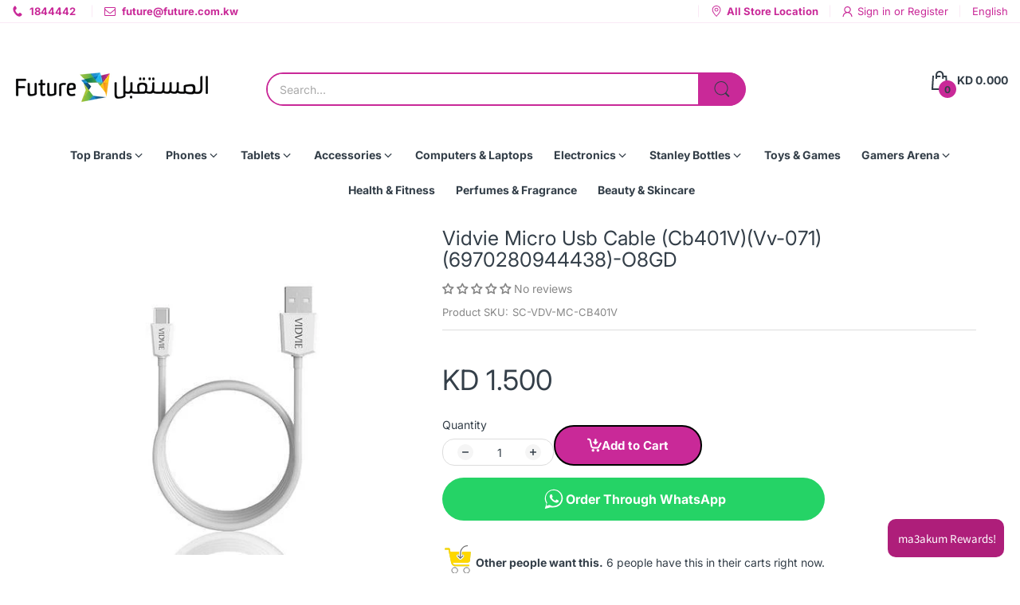

--- FILE ---
content_type: text/html; charset=utf-8
request_url: https://future.com.kw/products/vidvie-micro-usb-cable-cb401v-vv-071-6970280944438
body_size: 57478
content:
<!doctype html>
<html lang="en" class="no-js">
  <head>
    <meta charset="utf-8">
    <meta http-equiv="X-UA-Compatible" content="IE=edge">
    <meta name="viewport" content="width=device-width,initial-scale=1">
    <meta name="theme-color" content="">
    <link rel="canonical" href="https://future.com.kw/products/vidvie-micro-usb-cable-cb401v-vv-071-6970280944438"><link rel="icon" type="image/png" href="//future.com.kw/cdn/shop/files/logoicon.png?crop=center&height=128&v=1614316309&width=128"><link rel="preconnect" href="https://fonts.shopifycdn.com" crossorigin><title>
      Vidvie Micro Usb Cable (Cb401V)(Vv-071)(6970280944438)-O8GD
 &ndash; Future Store</title><meta name="description" content="Quick Overview: VIDVIE MICRO USB CABLE (CB401V)(VV-071)(6970280944438)">

<meta property="og:site_name" content="Future Store">
<meta property="og:url" content="https://future.com.kw/products/vidvie-micro-usb-cable-cb401v-vv-071-6970280944438">
<meta property="og:title" content="Vidvie Micro Usb Cable (Cb401V)(Vv-071)(6970280944438)-O8GD">
<meta property="og:type" content="product">
<meta property="og:description" content="Quick Overview: VIDVIE MICRO USB CABLE (CB401V)(VV-071)(6970280944438)"><meta property="og:image" content="http://future.com.kw/cdn/shop/products/SC-VDV-MC-CB401V_d261e452-61e6-4734-a26f-ec11b7aca2d0.jpg?v=1756117343">
  <meta property="og:image:secure_url" content="https://future.com.kw/cdn/shop/products/SC-VDV-MC-CB401V_d261e452-61e6-4734-a26f-ec11b7aca2d0.jpg?v=1756117343">
  <meta property="og:image:width" content="500">
  <meta property="og:image:height" content="375"><meta property="og:price:amount" content="1.50">
  <meta property="og:price:currency" content="KWD"><meta name="twitter:card" content="summary_large_image">
<meta name="twitter:title" content="Vidvie Micro Usb Cable (Cb401V)(Vv-071)(6970280944438)-O8GD">
<meta name="twitter:description" content="Quick Overview: VIDVIE MICRO USB CABLE (CB401V)(VV-071)(6970280944438)"><script>document.documentElement.className = document.documentElement.className.replace('no-js', 'js');</script><script type="application/javascript">
  EventTarget.prototype.addEvent = EventTarget.prototype.addEventListener;
  EventTarget.prototype.removeEvent = EventTarget.prototype.removeEventListener;

  window.theme = Object.assign( window.theme || {}, {product: {"id":5649305698464,"title":"Vidvie Micro Usb Cable (Cb401V)(Vv-071)(6970280944438)-O8GD","handle":"vidvie-micro-usb-cable-cb401v-vv-071-6970280944438","description":"\u003cp\u003eQuick Overview:\u003cbr\u003e\nVIDVIE MICRO USB CABLE (CB401V)(VV-071)(6970280944438)\u003c\/p\u003e","published_at":"2020-09-17T15:48:35+03:00","created_at":"2020-09-17T15:48:37+03:00","vendor":"VIDVIE","type":"Accessories","tags":["Accessories","Cables","LANGSHOP AR","Reward","Vidvie"],"price":150,"price_min":150,"price_max":150,"available":true,"price_varies":false,"compare_at_price":null,"compare_at_price_min":0,"compare_at_price_max":0,"compare_at_price_varies":false,"variants":[{"id":36301755318432,"title":"Default Title","option1":"Default Title","option2":null,"option3":null,"sku":"SC-VDV-MC-CB401V","requires_shipping":true,"taxable":false,"featured_image":null,"available":true,"name":"Vidvie Micro Usb Cable (Cb401V)(Vv-071)(6970280944438)-O8GD","public_title":null,"options":["Default Title"],"price":150,"weight":0,"compare_at_price":null,"inventory_management":"shopify","barcode":null,"requires_selling_plan":false,"selling_plan_allocations":[]}],"images":["\/\/future.com.kw\/cdn\/shop\/products\/SC-VDV-MC-CB401V_d261e452-61e6-4734-a26f-ec11b7aca2d0.jpg?v=1756117343"],"featured_image":"\/\/future.com.kw\/cdn\/shop\/products\/SC-VDV-MC-CB401V_d261e452-61e6-4734-a26f-ec11b7aca2d0.jpg?v=1756117343","options":["Title"],"media":[{"alt":"Vidvie Micro Usb Cable (Cb401V)(Vv-071)(6970280944438) - Future Store","id":11429004804256,"position":1,"preview_image":{"aspect_ratio":1.333,"height":375,"width":500,"src":"\/\/future.com.kw\/cdn\/shop\/products\/SC-VDV-MC-CB401V_d261e452-61e6-4734-a26f-ec11b7aca2d0.jpg?v=1756117343"},"aspect_ratio":1.333,"height":375,"media_type":"image","src":"\/\/future.com.kw\/cdn\/shop\/products\/SC-VDV-MC-CB401V_d261e452-61e6-4734-a26f-ec11b7aca2d0.jpg?v=1756117343","width":500}],"requires_selling_plan":false,"selling_plan_groups":[],"content":"\u003cp\u003eQuick Overview:\u003cbr\u003e\nVIDVIE MICRO USB CABLE (CB401V)(VV-071)(6970280944438)\u003c\/p\u003e"},routes: {
      rootUrl: "/",
      searchUrl: "/search",
      collectionAllUrl: "/collections/all",
      collectionsUrl: "/collections",
      cartAdd: "/cart/add.js",
      cartGet: "/cart.js",
      cartChange: "/cart/change.js",
      cartUpdate: "/cart/update.js",
      cartClear: "/cart/clear.js"
    },
    settings: {
      shop: {
        reviewApp: ""
      }
    },
    template: "product",
    strings: {
      allItemsAreInCart: "All items are in your cart.",
      header: {
        dropdownCart: {
          removing: "Removing"
        }
      },
      shipping: {
        oneRate: "There is one shipping rate available for your address.",
        manyRates: "There are {{number}} shipping rates available for your address.",
        notFoundRate: "Not found shipping rate available for your address"
      },
      product: {
        itemsLowStock: "Only {{quantity}} items in stock",
        itemLowStock: "Only {{quantity}} item in stock",
        itemsStock: "{{quantity}} items in stock",
        itemStock: "{{quantity}} item in stock",
        addToCart: "Add to Cart",
        unavailable: "Unavailable",
        soldOut: "Sold out",
        preorder: "PRE-ORDER NOW",
        order_until: "Order until",
        order_today_until: "Order today until",
        tomorrow: "tomorrow"
      },
      address: {
        addTitle: "Add a new address",
        editTitle: "Edit address",
        update: "Update address",
        add: "Add address"
      },
      date_formats: {
        hours: "Hours",
        minutes: "Minutes",
        seconds: "Seconds",
        sunday: "Sunday",
        monday: "Monday",
        tuesday: "Tuesday",
        wednesday: "Wednesday",
        thursday: "Thursday",
        friday: "Friday",
        saturday: "Saturday",
        january: "January",
        february: "February",
        march: "March",
        april: "April",
        may: "May",
        june: "June",
        july: "July",
        august: "August",
        september: "September",
        october: "October",
        november: "November",
        december: "December"
      }
    },
    currency: {
      current: "KWD",
      pattern: "money_format",
      symbol: "د.ك",
      format: "KD {{amount}}0"
    },
    search: {
      "config" : {
        "resources[type]": "product",
        "resources[limit]": "10",
        "resources[options][unavailable_products]": "last"
      }
    },
    assets: {
      search: "//future.com.kw/cdn/shop/t/63/assets/search.js?v=166953130207670160351748240713",
      popupQuickView: "//future.com.kw/cdn/shop/t/63/assets/quick-view-popup.js?v=88119588995725341251748240713",
      storeLocationPopup: "//future.com.kw/cdn/shop/t/63/assets/store-location-popup.js?v=145343820945474456121748240713",
      mapboxJs: "//future.com.kw/cdn/shop/t/63/assets/mapbox-gl.js?v=59510910642091715811748240713",
      mapboxCss: "//future.com.kw/cdn/shop/t/63/assets/mapbox-gl.css?v=49370751376789533381748240713"
    },
    customElementsList: [],
    sectionRegister: [],
  });Object.assign(window.theme.product.variants[0], {
        inventory_policy: "deny",
        inventory_quantity : 4
      });let jsResources = [
    "//future.com.kw/cdn/shop/t/63/assets/lazysizes.min.js?v=19944551759608041491748240713","//future.com.kw/cdn/shop/t/63/assets/tiny-slider.min.js?v=132542106215117515431748240713","//future.com.kw/cdn/shop/t/63/assets/common.js?v=5530054308893668631748240713","//future.com.kw/cdn/shop/t/63/assets/product-page.js?v=3867829585814218251748240713",];

  jsPreload();

  document.addEvent('DOMContentLoaded', jsLoad, {once: true});

  window.addEvent('load', () => {
    [
      "//future.com.kw/cdn/shop/t/63/assets/search.js?v=166953130207670160351748240713",
      "//future.com.kw/cdn/shop/t/63/assets/quick-view-popup.js?v=88119588995725341251748240713",
    ].forEach( url => {
      let link = document.createElement("link");
      link.as = "script";
      link.href = url;
      link.rel = "preload";
      document.head.append(link);
    });
  })

  function jsPreload(){
    jsResources.forEach( resource =>{
      let link = document.createElement('link');
      link.href = resource;
      link.rel = 'preload';
      link.as = 'script';
      document.head.append(link);
    })
  }

  async function jsLoad(){
    for (const resource of jsResources) {
      await new Promise((reslove, rejcet) => {
        let script = document.createElement("script");
        script.src = resource;
        script.onload = () => {reslove(1);};
        document.body.append(script);
      })
    }
  }
</script>


<!-- OutlinkStickyBtn CODE Start --><!-- OutlinkStickyBtn END --> <script>window.performance && window.performance.mark && window.performance.mark('shopify.content_for_header.start');</script><meta name="facebook-domain-verification" content="bew19dsizkgrxzez1alhpxdu8bm8gj">
<meta name="google-site-verification" content="uXti1kls-HfNnjsjx5PazaDUXWmI4U5NwO8The7wA9I">
<meta id="shopify-digital-wallet" name="shopify-digital-wallet" content="/47527985312/digital_wallets/dialog">
<link rel="alternate" hreflang="x-default" href="https://future.com.kw/products/vidvie-micro-usb-cable-cb401v-vv-071-6970280944438">
<link rel="alternate" hreflang="en" href="https://future.com.kw/products/vidvie-micro-usb-cable-cb401v-vv-071-6970280944438">
<link rel="alternate" hreflang="ar" href="https://future.com.kw/ar/products/%D9%83%D8%A8%D9%84-vidvie-micro-usb-cb401v-vv-071-6970280944438-o8gd">
<link rel="alternate" type="application/json+oembed" href="https://future.com.kw/products/vidvie-micro-usb-cable-cb401v-vv-071-6970280944438.oembed">
<script async="async" src="/checkouts/internal/preloads.js?locale=en-KW"></script>
<script id="shopify-features" type="application/json">{"accessToken":"d7cb43fefacb51364b33295e3d7acafb","betas":["rich-media-storefront-analytics"],"domain":"future.com.kw","predictiveSearch":true,"shopId":47527985312,"locale":"en"}</script>
<script>var Shopify = Shopify || {};
Shopify.shop = "fccstorekw.myshopify.com";
Shopify.locale = "en";
Shopify.currency = {"active":"KWD","rate":"1.0"};
Shopify.country = "KW";
Shopify.theme = {"name":"ELECTRO BOXED 1440","id":151024763137,"schema_name":"Electro Theme","schema_version":"12.0.0","theme_store_id":null,"role":"main"};
Shopify.theme.handle = "null";
Shopify.theme.style = {"id":null,"handle":null};
Shopify.cdnHost = "future.com.kw/cdn";
Shopify.routes = Shopify.routes || {};
Shopify.routes.root = "/";</script>
<script type="module">!function(o){(o.Shopify=o.Shopify||{}).modules=!0}(window);</script>
<script>!function(o){function n(){var o=[];function n(){o.push(Array.prototype.slice.apply(arguments))}return n.q=o,n}var t=o.Shopify=o.Shopify||{};t.loadFeatures=n(),t.autoloadFeatures=n()}(window);</script>
<script id="shop-js-analytics" type="application/json">{"pageType":"product"}</script>
<script defer="defer" async type="module" src="//future.com.kw/cdn/shopifycloud/shop-js/modules/v2/client.init-shop-cart-sync_BT-GjEfc.en.esm.js"></script>
<script defer="defer" async type="module" src="//future.com.kw/cdn/shopifycloud/shop-js/modules/v2/chunk.common_D58fp_Oc.esm.js"></script>
<script defer="defer" async type="module" src="//future.com.kw/cdn/shopifycloud/shop-js/modules/v2/chunk.modal_xMitdFEc.esm.js"></script>
<script type="module">
  await import("//future.com.kw/cdn/shopifycloud/shop-js/modules/v2/client.init-shop-cart-sync_BT-GjEfc.en.esm.js");
await import("//future.com.kw/cdn/shopifycloud/shop-js/modules/v2/chunk.common_D58fp_Oc.esm.js");
await import("//future.com.kw/cdn/shopifycloud/shop-js/modules/v2/chunk.modal_xMitdFEc.esm.js");

  window.Shopify.SignInWithShop?.initShopCartSync?.({"fedCMEnabled":true,"windoidEnabled":true});

</script>
<script>(function() {
  var isLoaded = false;
  function asyncLoad() {
    if (isLoaded) return;
    isLoaded = true;
    var urls = ["https:\/\/slots-app.logbase.io\/slots-script-tag.js?shop=fccstorekw.myshopify.com","https:\/\/media.getmason.io\/api\/modemagic\/loader600f1ef197241dd8853ad2a095acdf97.js?shop=fccstorekw.myshopify.com","https:\/\/cdn.shopify.com\/s\/files\/1\/0475\/2798\/5312\/files\/shopney-app-banner_e5610cb2-14a1-467d-ae11-92cd5880701e.js?v=1716203269\u0026shop=fccstorekw.myshopify.com","https:\/\/atlantis.live.zoko.io\/scripts\/main.js?v=v2\u0026shop=fccstorekw.myshopify.com","https:\/\/searchanise-ef84.kxcdn.com\/widgets\/shopify\/init.js?a=1F8h9b1L4e\u0026shop=fccstorekw.myshopify.com","\/\/backinstock.useamp.com\/widget\/33150_1767155962.js?category=bis\u0026v=6\u0026shop=fccstorekw.myshopify.com"];
    for (var i = 0; i < urls.length; i++) {
      var s = document.createElement('script');
      s.type = 'text/javascript';
      s.async = true;
      s.src = urls[i];
      var x = document.getElementsByTagName('script')[0];
      x.parentNode.insertBefore(s, x);
    }
  };
  if(window.attachEvent) {
    window.attachEvent('onload', asyncLoad);
  } else {
    window.addEventListener('load', asyncLoad, false);
  }
})();</script>
<script id="__st">var __st={"a":47527985312,"offset":10800,"reqid":"83dd631c-2444-414b-b340-e32cf5a52a37-1769070958","pageurl":"future.com.kw\/products\/vidvie-micro-usb-cable-cb401v-vv-071-6970280944438","u":"0220ebf05d71","p":"product","rtyp":"product","rid":5649305698464};</script>
<script>window.ShopifyPaypalV4VisibilityTracking = true;</script>
<script id="captcha-bootstrap">!function(){'use strict';const t='contact',e='account',n='new_comment',o=[[t,t],['blogs',n],['comments',n],[t,'customer']],c=[[e,'customer_login'],[e,'guest_login'],[e,'recover_customer_password'],[e,'create_customer']],r=t=>t.map((([t,e])=>`form[action*='/${t}']:not([data-nocaptcha='true']) input[name='form_type'][value='${e}']`)).join(','),a=t=>()=>t?[...document.querySelectorAll(t)].map((t=>t.form)):[];function s(){const t=[...o],e=r(t);return a(e)}const i='password',u='form_key',d=['recaptcha-v3-token','g-recaptcha-response','h-captcha-response',i],f=()=>{try{return window.sessionStorage}catch{return}},m='__shopify_v',_=t=>t.elements[u];function p(t,e,n=!1){try{const o=window.sessionStorage,c=JSON.parse(o.getItem(e)),{data:r}=function(t){const{data:e,action:n}=t;return t[m]||n?{data:e,action:n}:{data:t,action:n}}(c);for(const[e,n]of Object.entries(r))t.elements[e]&&(t.elements[e].value=n);n&&o.removeItem(e)}catch(o){console.error('form repopulation failed',{error:o})}}const l='form_type',E='cptcha';function T(t){t.dataset[E]=!0}const w=window,h=w.document,L='Shopify',v='ce_forms',y='captcha';let A=!1;((t,e)=>{const n=(g='f06e6c50-85a8-45c8-87d0-21a2b65856fe',I='https://cdn.shopify.com/shopifycloud/storefront-forms-hcaptcha/ce_storefront_forms_captcha_hcaptcha.v1.5.2.iife.js',D={infoText:'Protected by hCaptcha',privacyText:'Privacy',termsText:'Terms'},(t,e,n)=>{const o=w[L][v],c=o.bindForm;if(c)return c(t,g,e,D).then(n);var r;o.q.push([[t,g,e,D],n]),r=I,A||(h.body.append(Object.assign(h.createElement('script'),{id:'captcha-provider',async:!0,src:r})),A=!0)});var g,I,D;w[L]=w[L]||{},w[L][v]=w[L][v]||{},w[L][v].q=[],w[L][y]=w[L][y]||{},w[L][y].protect=function(t,e){n(t,void 0,e),T(t)},Object.freeze(w[L][y]),function(t,e,n,w,h,L){const[v,y,A,g]=function(t,e,n){const i=e?o:[],u=t?c:[],d=[...i,...u],f=r(d),m=r(i),_=r(d.filter((([t,e])=>n.includes(e))));return[a(f),a(m),a(_),s()]}(w,h,L),I=t=>{const e=t.target;return e instanceof HTMLFormElement?e:e&&e.form},D=t=>v().includes(t);t.addEventListener('submit',(t=>{const e=I(t);if(!e)return;const n=D(e)&&!e.dataset.hcaptchaBound&&!e.dataset.recaptchaBound,o=_(e),c=g().includes(e)&&(!o||!o.value);(n||c)&&t.preventDefault(),c&&!n&&(function(t){try{if(!f())return;!function(t){const e=f();if(!e)return;const n=_(t);if(!n)return;const o=n.value;o&&e.removeItem(o)}(t);const e=Array.from(Array(32),(()=>Math.random().toString(36)[2])).join('');!function(t,e){_(t)||t.append(Object.assign(document.createElement('input'),{type:'hidden',name:u})),t.elements[u].value=e}(t,e),function(t,e){const n=f();if(!n)return;const o=[...t.querySelectorAll(`input[type='${i}']`)].map((({name:t})=>t)),c=[...d,...o],r={};for(const[a,s]of new FormData(t).entries())c.includes(a)||(r[a]=s);n.setItem(e,JSON.stringify({[m]:1,action:t.action,data:r}))}(t,e)}catch(e){console.error('failed to persist form',e)}}(e),e.submit())}));const S=(t,e)=>{t&&!t.dataset[E]&&(n(t,e.some((e=>e===t))),T(t))};for(const o of['focusin','change'])t.addEventListener(o,(t=>{const e=I(t);D(e)&&S(e,y())}));const B=e.get('form_key'),M=e.get(l),P=B&&M;t.addEventListener('DOMContentLoaded',(()=>{const t=y();if(P)for(const e of t)e.elements[l].value===M&&p(e,B);[...new Set([...A(),...v().filter((t=>'true'===t.dataset.shopifyCaptcha))])].forEach((e=>S(e,t)))}))}(h,new URLSearchParams(w.location.search),n,t,e,['guest_login'])})(!0,!0)}();</script>
<script integrity="sha256-4kQ18oKyAcykRKYeNunJcIwy7WH5gtpwJnB7kiuLZ1E=" data-source-attribution="shopify.loadfeatures" defer="defer" src="//future.com.kw/cdn/shopifycloud/storefront/assets/storefront/load_feature-a0a9edcb.js" crossorigin="anonymous"></script>
<script data-source-attribution="shopify.dynamic_checkout.dynamic.init">var Shopify=Shopify||{};Shopify.PaymentButton=Shopify.PaymentButton||{isStorefrontPortableWallets:!0,init:function(){window.Shopify.PaymentButton.init=function(){};var t=document.createElement("script");t.src="https://future.com.kw/cdn/shopifycloud/portable-wallets/latest/portable-wallets.en.js",t.type="module",document.head.appendChild(t)}};
</script>
<script data-source-attribution="shopify.dynamic_checkout.buyer_consent">
  function portableWalletsHideBuyerConsent(e){var t=document.getElementById("shopify-buyer-consent"),n=document.getElementById("shopify-subscription-policy-button");t&&n&&(t.classList.add("hidden"),t.setAttribute("aria-hidden","true"),n.removeEventListener("click",e))}function portableWalletsShowBuyerConsent(e){var t=document.getElementById("shopify-buyer-consent"),n=document.getElementById("shopify-subscription-policy-button");t&&n&&(t.classList.remove("hidden"),t.removeAttribute("aria-hidden"),n.addEventListener("click",e))}window.Shopify?.PaymentButton&&(window.Shopify.PaymentButton.hideBuyerConsent=portableWalletsHideBuyerConsent,window.Shopify.PaymentButton.showBuyerConsent=portableWalletsShowBuyerConsent);
</script>
<script data-source-attribution="shopify.dynamic_checkout.cart.bootstrap">document.addEventListener("DOMContentLoaded",(function(){function t(){return document.querySelector("shopify-accelerated-checkout-cart, shopify-accelerated-checkout")}if(t())Shopify.PaymentButton.init();else{new MutationObserver((function(e,n){t()&&(Shopify.PaymentButton.init(),n.disconnect())})).observe(document.body,{childList:!0,subtree:!0})}}));
</script>

<script>window.performance && window.performance.mark && window.performance.mark('shopify.content_for_header.end');</script>
<style data-shopify>@font-face {
  font-family: Inter;
  font-weight: 100;
  font-style: normal;
  font-display: swap;
  src: url("//future.com.kw/cdn/fonts/inter/inter_n1.d6922fc1524d5070cfbded04544fe03b84246904.woff2") format("woff2"),
       url("//future.com.kw/cdn/fonts/inter/inter_n1.4a488d8300a3cf27d2b5e3a3b05110d1df51da98.woff") format("woff");
}
@font-face {
  font-family: Inter;
  font-weight: 100;
  font-style: italic;
  font-display: swap;
  src: url("//future.com.kw/cdn/fonts/inter/inter_i1.2c5a13a5a77205fa970c1cf7370d932e0c9ccce8.woff2") format("woff2"),
       url("//future.com.kw/cdn/fonts/inter/inter_i1.adedb66c05a6136693f216cd28f7985b9ee914a6.woff") format("woff");
}
@font-face {
  font-family: Inter;
  font-weight: 200;
  font-style: normal;
  font-display: swap;
  src: url("//future.com.kw/cdn/fonts/inter/inter_n2.63379874490a31b1ac686c7c9582ebe8c6a05610.woff2") format("woff2"),
       url("//future.com.kw/cdn/fonts/inter/inter_n2.f9faac0477da33ae7acd0ad3758c9bcf18cab36b.woff") format("woff");
}
@font-face {
  font-family: Inter;
  font-weight: 200;
  font-style: italic;
  font-display: swap;
  src: url("//future.com.kw/cdn/fonts/inter/inter_i2.0453ae502a2dc903609c39478eb748d1731c97ed.woff2") format("woff2"),
       url("//future.com.kw/cdn/fonts/inter/inter_i2.f20b6cebb1acab49bb9061c5e681d2da059aa626.woff") format("woff");
}
@font-face {
  font-family: Inter;
  font-weight: 300;
  font-style: normal;
  font-display: swap;
  src: url("//future.com.kw/cdn/fonts/inter/inter_n3.6faba940d2e90c9f1c2e0c5c2750b84af59fecc0.woff2") format("woff2"),
       url("//future.com.kw/cdn/fonts/inter/inter_n3.413aa818ec2103383c4ac7c3744c464d04b4db49.woff") format("woff");
}
@font-face {
  font-family: Inter;
  font-weight: 300;
  font-style: italic;
  font-display: swap;
  src: url("//future.com.kw/cdn/fonts/inter/inter_i3.6d51b5c1aff0e6286c06ee460a22e95b7c89d160.woff2") format("woff2"),
       url("//future.com.kw/cdn/fonts/inter/inter_i3.125e6a7560f210d08832797e294849204cda4973.woff") format("woff");
}
@font-face {
  font-family: Inter;
  font-weight: 400;
  font-style: normal;
  font-display: swap;
  src: url("//future.com.kw/cdn/fonts/inter/inter_n4.b2a3f24c19b4de56e8871f609e73ca7f6d2e2bb9.woff2") format("woff2"),
       url("//future.com.kw/cdn/fonts/inter/inter_n4.af8052d517e0c9ffac7b814872cecc27ae1fa132.woff") format("woff");
}
@font-face {
  font-family: Inter;
  font-weight: 400;
  font-style: italic;
  font-display: swap;
  src: url("//future.com.kw/cdn/fonts/inter/inter_i4.feae1981dda792ab80d117249d9c7e0f1017e5b3.woff2") format("woff2"),
       url("//future.com.kw/cdn/fonts/inter/inter_i4.62773b7113d5e5f02c71486623cf828884c85c6e.woff") format("woff");
}
@font-face {
  font-family: Inter;
  font-weight: 500;
  font-style: normal;
  font-display: swap;
  src: url("//future.com.kw/cdn/fonts/inter/inter_n5.d7101d5e168594dd06f56f290dd759fba5431d97.woff2") format("woff2"),
       url("//future.com.kw/cdn/fonts/inter/inter_n5.5332a76bbd27da00474c136abb1ca3cbbf259068.woff") format("woff");
}
@font-face {
  font-family: Inter;
  font-weight: 500;
  font-style: italic;
  font-display: swap;
  src: url("//future.com.kw/cdn/fonts/inter/inter_i5.4474f48e6ab2b1e01aa2b6d942dd27fa24f2d99f.woff2") format("woff2"),
       url("//future.com.kw/cdn/fonts/inter/inter_i5.493dbd6ee8e49f4ad722ebb68d92f201af2c2f56.woff") format("woff");
}
@font-face {
  font-family: Inter;
  font-weight: 600;
  font-style: normal;
  font-display: swap;
  src: url("//future.com.kw/cdn/fonts/inter/inter_n6.771af0474a71b3797eb38f3487d6fb79d43b6877.woff2") format("woff2"),
       url("//future.com.kw/cdn/fonts/inter/inter_n6.88c903d8f9e157d48b73b7777d0642925bcecde7.woff") format("woff");
}
@font-face {
  font-family: Inter;
  font-weight: 600;
  font-style: italic;
  font-display: swap;
  src: url("//future.com.kw/cdn/fonts/inter/inter_i6.3bbe0fe1c7ee4f282f9c2e296f3e4401a48cbe19.woff2") format("woff2"),
       url("//future.com.kw/cdn/fonts/inter/inter_i6.8bea21f57a10d5416ddf685e2c91682ec237876d.woff") format("woff");
}
@font-face {
  font-family: Inter;
  font-weight: 700;
  font-style: normal;
  font-display: swap;
  src: url("//future.com.kw/cdn/fonts/inter/inter_n7.02711e6b374660cfc7915d1afc1c204e633421e4.woff2") format("woff2"),
       url("//future.com.kw/cdn/fonts/inter/inter_n7.6dab87426f6b8813070abd79972ceaf2f8d3b012.woff") format("woff");
}
@font-face {
  font-family: Inter;
  font-weight: 700;
  font-style: italic;
  font-display: swap;
  src: url("//future.com.kw/cdn/fonts/inter/inter_i7.b377bcd4cc0f160622a22d638ae7e2cd9b86ea4c.woff2") format("woff2"),
       url("//future.com.kw/cdn/fonts/inter/inter_i7.7c69a6a34e3bb44fcf6f975857e13b9a9b25beb4.woff") format("woff");
}
@font-face {
  font-family: Inter;
  font-weight: 800;
  font-style: normal;
  font-display: swap;
  src: url("//future.com.kw/cdn/fonts/inter/inter_n8.d15c916037fee1656886aab64725534609d62cc8.woff2") format("woff2"),
       url("//future.com.kw/cdn/fonts/inter/inter_n8.c88637171fecf10ab2d88c89dbf06f41a1ae8be5.woff") format("woff");
}
@font-face {
  font-family: Inter;
  font-weight: 800;
  font-style: italic;
  font-display: swap;
  src: url("//future.com.kw/cdn/fonts/inter/inter_i8.43b36d1ed012e0be95ad40ae98653a2b7e349b3b.woff2") format("woff2"),
       url("//future.com.kw/cdn/fonts/inter/inter_i8.29421c96cbf447cbe238e558a27b1cb27b01b743.woff") format("woff");
}
@font-face {
  font-family: Inter;
  font-weight: 900;
  font-style: normal;
  font-display: swap;
  src: url("//future.com.kw/cdn/fonts/inter/inter_n9.5eeac4b640934cb12c98bb58e5b212c8a842a731.woff2") format("woff2"),
       url("//future.com.kw/cdn/fonts/inter/inter_n9.a68b28f7e46ea1faab81e409809ee4919dd6e3f0.woff") format("woff");
}
@font-face {
  font-family: Inter;
  font-weight: 900;
  font-style: italic;
  font-display: swap;
  src: url("//future.com.kw/cdn/fonts/inter/inter_i9.d229976d7ffd40dcab77d1b5d677b06fa3f92945.woff2") format("woff2"),
       url("//future.com.kw/cdn/fonts/inter/inter_i9.ed2ed118dc454c50160c647d59717916128bea79.woff") format("woff");
}
@font-face {
  font-family: Inter;
  font-weight: 100;
  font-style: normal;
  font-display: swap;
  src: url("//future.com.kw/cdn/fonts/inter/inter_n1.d6922fc1524d5070cfbded04544fe03b84246904.woff2") format("woff2"),
       url("//future.com.kw/cdn/fonts/inter/inter_n1.4a488d8300a3cf27d2b5e3a3b05110d1df51da98.woff") format("woff");
}
@font-face {
  font-family: Inter;
  font-weight: 100;
  font-style: italic;
  font-display: swap;
  src: url("//future.com.kw/cdn/fonts/inter/inter_i1.2c5a13a5a77205fa970c1cf7370d932e0c9ccce8.woff2") format("woff2"),
       url("//future.com.kw/cdn/fonts/inter/inter_i1.adedb66c05a6136693f216cd28f7985b9ee914a6.woff") format("woff");
}
@font-face {
  font-family: Inter;
  font-weight: 200;
  font-style: normal;
  font-display: swap;
  src: url("//future.com.kw/cdn/fonts/inter/inter_n2.63379874490a31b1ac686c7c9582ebe8c6a05610.woff2") format("woff2"),
       url("//future.com.kw/cdn/fonts/inter/inter_n2.f9faac0477da33ae7acd0ad3758c9bcf18cab36b.woff") format("woff");
}
@font-face {
  font-family: Inter;
  font-weight: 200;
  font-style: italic;
  font-display: swap;
  src: url("//future.com.kw/cdn/fonts/inter/inter_i2.0453ae502a2dc903609c39478eb748d1731c97ed.woff2") format("woff2"),
       url("//future.com.kw/cdn/fonts/inter/inter_i2.f20b6cebb1acab49bb9061c5e681d2da059aa626.woff") format("woff");
}
@font-face {
  font-family: Inter;
  font-weight: 300;
  font-style: normal;
  font-display: swap;
  src: url("//future.com.kw/cdn/fonts/inter/inter_n3.6faba940d2e90c9f1c2e0c5c2750b84af59fecc0.woff2") format("woff2"),
       url("//future.com.kw/cdn/fonts/inter/inter_n3.413aa818ec2103383c4ac7c3744c464d04b4db49.woff") format("woff");
}
@font-face {
  font-family: Inter;
  font-weight: 300;
  font-style: italic;
  font-display: swap;
  src: url("//future.com.kw/cdn/fonts/inter/inter_i3.6d51b5c1aff0e6286c06ee460a22e95b7c89d160.woff2") format("woff2"),
       url("//future.com.kw/cdn/fonts/inter/inter_i3.125e6a7560f210d08832797e294849204cda4973.woff") format("woff");
}
@font-face {
  font-family: Inter;
  font-weight: 400;
  font-style: normal;
  font-display: swap;
  src: url("//future.com.kw/cdn/fonts/inter/inter_n4.b2a3f24c19b4de56e8871f609e73ca7f6d2e2bb9.woff2") format("woff2"),
       url("//future.com.kw/cdn/fonts/inter/inter_n4.af8052d517e0c9ffac7b814872cecc27ae1fa132.woff") format("woff");
}
@font-face {
  font-family: Inter;
  font-weight: 400;
  font-style: italic;
  font-display: swap;
  src: url("//future.com.kw/cdn/fonts/inter/inter_i4.feae1981dda792ab80d117249d9c7e0f1017e5b3.woff2") format("woff2"),
       url("//future.com.kw/cdn/fonts/inter/inter_i4.62773b7113d5e5f02c71486623cf828884c85c6e.woff") format("woff");
}
@font-face {
  font-family: Inter;
  font-weight: 500;
  font-style: normal;
  font-display: swap;
  src: url("//future.com.kw/cdn/fonts/inter/inter_n5.d7101d5e168594dd06f56f290dd759fba5431d97.woff2") format("woff2"),
       url("//future.com.kw/cdn/fonts/inter/inter_n5.5332a76bbd27da00474c136abb1ca3cbbf259068.woff") format("woff");
}
@font-face {
  font-family: Inter;
  font-weight: 500;
  font-style: italic;
  font-display: swap;
  src: url("//future.com.kw/cdn/fonts/inter/inter_i5.4474f48e6ab2b1e01aa2b6d942dd27fa24f2d99f.woff2") format("woff2"),
       url("//future.com.kw/cdn/fonts/inter/inter_i5.493dbd6ee8e49f4ad722ebb68d92f201af2c2f56.woff") format("woff");
}
@font-face {
  font-family: Inter;
  font-weight: 600;
  font-style: normal;
  font-display: swap;
  src: url("//future.com.kw/cdn/fonts/inter/inter_n6.771af0474a71b3797eb38f3487d6fb79d43b6877.woff2") format("woff2"),
       url("//future.com.kw/cdn/fonts/inter/inter_n6.88c903d8f9e157d48b73b7777d0642925bcecde7.woff") format("woff");
}
@font-face {
  font-family: Inter;
  font-weight: 600;
  font-style: italic;
  font-display: swap;
  src: url("//future.com.kw/cdn/fonts/inter/inter_i6.3bbe0fe1c7ee4f282f9c2e296f3e4401a48cbe19.woff2") format("woff2"),
       url("//future.com.kw/cdn/fonts/inter/inter_i6.8bea21f57a10d5416ddf685e2c91682ec237876d.woff") format("woff");
}
@font-face {
  font-family: Inter;
  font-weight: 700;
  font-style: normal;
  font-display: swap;
  src: url("//future.com.kw/cdn/fonts/inter/inter_n7.02711e6b374660cfc7915d1afc1c204e633421e4.woff2") format("woff2"),
       url("//future.com.kw/cdn/fonts/inter/inter_n7.6dab87426f6b8813070abd79972ceaf2f8d3b012.woff") format("woff");
}
@font-face {
  font-family: Inter;
  font-weight: 700;
  font-style: italic;
  font-display: swap;
  src: url("//future.com.kw/cdn/fonts/inter/inter_i7.b377bcd4cc0f160622a22d638ae7e2cd9b86ea4c.woff2") format("woff2"),
       url("//future.com.kw/cdn/fonts/inter/inter_i7.7c69a6a34e3bb44fcf6f975857e13b9a9b25beb4.woff") format("woff");
}
@font-face {
  font-family: Inter;
  font-weight: 800;
  font-style: normal;
  font-display: swap;
  src: url("//future.com.kw/cdn/fonts/inter/inter_n8.d15c916037fee1656886aab64725534609d62cc8.woff2") format("woff2"),
       url("//future.com.kw/cdn/fonts/inter/inter_n8.c88637171fecf10ab2d88c89dbf06f41a1ae8be5.woff") format("woff");
}
@font-face {
  font-family: Inter;
  font-weight: 800;
  font-style: italic;
  font-display: swap;
  src: url("//future.com.kw/cdn/fonts/inter/inter_i8.43b36d1ed012e0be95ad40ae98653a2b7e349b3b.woff2") format("woff2"),
       url("//future.com.kw/cdn/fonts/inter/inter_i8.29421c96cbf447cbe238e558a27b1cb27b01b743.woff") format("woff");
}
@font-face {
  font-family: Inter;
  font-weight: 900;
  font-style: normal;
  font-display: swap;
  src: url("//future.com.kw/cdn/fonts/inter/inter_n9.5eeac4b640934cb12c98bb58e5b212c8a842a731.woff2") format("woff2"),
       url("//future.com.kw/cdn/fonts/inter/inter_n9.a68b28f7e46ea1faab81e409809ee4919dd6e3f0.woff") format("woff");
}
@font-face {
  font-family: Inter;
  font-weight: 900;
  font-style: italic;
  font-display: swap;
  src: url("//future.com.kw/cdn/fonts/inter/inter_i9.d229976d7ffd40dcab77d1b5d677b06fa3f92945.woff2") format("woff2"),
       url("//future.com.kw/cdn/fonts/inter/inter_i9.ed2ed118dc454c50160c647d59717916128bea79.woff") format("woff");
}
@font-face {
  font-family: Inter;
  font-weight: 400;
  font-style: normal;
  font-display: swap;
  src: url("//future.com.kw/cdn/fonts/inter/inter_n4.b2a3f24c19b4de56e8871f609e73ca7f6d2e2bb9.woff2") format("woff2"),
       url("//future.com.kw/cdn/fonts/inter/inter_n4.af8052d517e0c9ffac7b814872cecc27ae1fa132.woff") format("woff");
}

      @font-face {
  font-family: Inter;
  font-weight: 700;
  font-style: normal;
  font-display: swap;
  src: url("//future.com.kw/cdn/fonts/inter/inter_n7.02711e6b374660cfc7915d1afc1c204e633421e4.woff2") format("woff2"),
       url("//future.com.kw/cdn/fonts/inter/inter_n7.6dab87426f6b8813070abd79972ceaf2f8d3b012.woff") format("woff");
}

      @font-face {
  font-family: Inter;
  font-weight: 400;
  font-style: italic;
  font-display: swap;
  src: url("//future.com.kw/cdn/fonts/inter/inter_i4.feae1981dda792ab80d117249d9c7e0f1017e5b3.woff2") format("woff2"),
       url("//future.com.kw/cdn/fonts/inter/inter_i4.62773b7113d5e5f02c71486623cf828884c85c6e.woff") format("woff");
}

      @font-face {
  font-family: Inter;
  font-weight: 700;
  font-style: italic;
  font-display: swap;
  src: url("//future.com.kw/cdn/fonts/inter/inter_i7.b377bcd4cc0f160622a22d638ae7e2cd9b86ea4c.woff2") format("woff2"),
       url("//future.com.kw/cdn/fonts/inter/inter_i7.7c69a6a34e3bb44fcf6f975857e13b9a9b25beb4.woff") format("woff");
}

      
      @font-face {
  font-family: Inter;
  font-weight: 400;
  font-style: normal;
  font-display: swap;
  src: url("//future.com.kw/cdn/fonts/inter/inter_n4.b2a3f24c19b4de56e8871f609e73ca7f6d2e2bb9.woff2") format("woff2"),
       url("//future.com.kw/cdn/fonts/inter/inter_n4.af8052d517e0c9ffac7b814872cecc27ae1fa132.woff") format("woff");
}

      @font-face {
  font-family: Inter;
  font-weight: 700;
  font-style: normal;
  font-display: swap;
  src: url("//future.com.kw/cdn/fonts/inter/inter_n7.02711e6b374660cfc7915d1afc1c204e633421e4.woff2") format("woff2"),
       url("//future.com.kw/cdn/fonts/inter/inter_n7.6dab87426f6b8813070abd79972ceaf2f8d3b012.woff") format("woff");
}

      @font-face {
  font-family: Inter;
  font-weight: 400;
  font-style: italic;
  font-display: swap;
  src: url("//future.com.kw/cdn/fonts/inter/inter_i4.feae1981dda792ab80d117249d9c7e0f1017e5b3.woff2") format("woff2"),
       url("//future.com.kw/cdn/fonts/inter/inter_i4.62773b7113d5e5f02c71486623cf828884c85c6e.woff") format("woff");
}

      @font-face {
  font-family: Inter;
  font-weight: 700;
  font-style: italic;
  font-display: swap;
  src: url("//future.com.kw/cdn/fonts/inter/inter_i7.b377bcd4cc0f160622a22d638ae7e2cd9b86ea4c.woff2") format("woff2"),
       url("//future.com.kw/cdn/fonts/inter/inter_i7.7c69a6a34e3bb44fcf6f975857e13b9a9b25beb4.woff") format("woff");
}

      @font-face {
  font-family: Inter;
  font-weight: 400;
  font-style: normal;
  font-display: swap;
  src: url("//future.com.kw/cdn/fonts/inter/inter_n4.b2a3f24c19b4de56e8871f609e73ca7f6d2e2bb9.woff2") format("woff2"),
       url("//future.com.kw/cdn/fonts/inter/inter_n4.af8052d517e0c9ffac7b814872cecc27ae1fa132.woff") format("woff");
}


      :root {
        --heading-font: Inter, sans-serif;
        --font-heading-weight: 400;
        
        --body-font: Inter, sans-serif;
        --font-body-weight: 400;

        --font-bold:        700;
      }</style>
      <link rel="preload" as="font" href="//future.com.kw/cdn/fonts/inter/inter_n4.b2a3f24c19b4de56e8871f609e73ca7f6d2e2bb9.woff2" type="font/woff2" crossorigin>
      <link rel="preload" as="font" href="//future.com.kw/cdn/fonts/inter/inter_n4.b2a3f24c19b4de56e8871f609e73ca7f6d2e2bb9.woff2" type="font/woff2" crossorigin><link href="//future.com.kw/cdn/shop/t/63/assets/themes.css?v=41716388709638244541751340699" rel="stylesheet" type="text/css" media="all" />
<link href="//future.com.kw/cdn/shop/t/63/assets/cart.css?v=36403861829756606131748240713" rel="stylesheet" type="text/css" media="all" />
    <link href="//future.com.kw/cdn/shop/t/63/assets/popup-style.css?v=151599574101535113721748240713" rel="stylesheet" type="text/css" media="all" />
<style>
  :root {
    --heading-size-h1:  36px;
    --heading-size-h2:  30px;
    --heading-size-h3:  22px;
    --heading-size-h4:  20px;
    --heading-size-h5:  18px;
    --heading-size-h6:  16px;
    
    --topbar-bg-color:             #ffffff;
    --topbar-text-color:           #c92998;
    --topbar-text-color-rgba:      201, 41, 152;
    --header-bg-color:             #ffffff;
    --text-header-color:           #333e48;
    --text-header-color-rgba:      51, 62, 72;
    --header-text-color-hover:     #c92998;
    --bg-number-icon:              #c92998;
    --text-number-icon:            #333e48;
    
    --header-bg-mobile-color:      #ffffff;  
    --header-mobile-text-color:    #333e48;
    --bg-color-mobile-number-icon: #c92998;
    --color-mobile-number-icon:    #ffffff;
  
    --nav-font-size:               14px;
    --nav-sub-font-size:           14px;
    --nav-link-color:              #333e48; 
    --nav-link-hover-color:        #c92998;
    --nav-dropdown-background:     #ffffff; 
    --nav-dropdown-link-color:     #334141; 
    --nav-dropdown-link-hover-color: #c92998;
    --nav-bg-nav-link-hover:        #c92998;
      
    --menu-label-color-1:          #ffffff;
    --menu-label-bg-1:             #4cd964;
    --menu-label-color-2:          #ffffff;
    --menu-label-bg-2:             #007aff;
  	--menu-label-color-3:          #ffffff;
    --menu-label-bg-3:             #ff3b30;
  
    --main-color:                  #c92998;
    --main-color-rgba:             201, 41, 152;  
    --body-font-size:              14px;
    --body-border-color:           #dddddd;
    --body-bg-color:               #ffffff;
    --second-bg-color:             #f5f5f5;
    --body-color:                  #333e48;
    --body-color-rgba:             51, 62, 72;
    --body-link:                   #333e48;
    --body-link-hover:             #c92998;
    --body-color-2:                #878787;
    
    --section-heading-margin:      0px 0px 15px 0px;
    --section-heading-cl:          #333e48;
    --section-heading-fs:          22px;

    --sale-lb-cl:                  #000000;
    --sale-lb-bgcl:                #fed700;
    --hot-lb-cl:                   #ffffff;
    --hot-lb-bgcl:                 #F00000;
    --new-lb-cl:                   #ffffff;
    --new-lb-bgcl:                 #12A05C;


    --btn1-fs:                     15px;	
    --btn1-cl:                     #ffffff;
    --btn1-bg-cl:                  #c92998;
    --btn1-hover-cl:               #ffffff;
    --btn1-hover-bg-cl:            #c92998;
    --btn1-border-width:           2px;
    --btn1-border-cl:              #000000;
    --btn1-hover-border-cl:        #000000;

    --btn2-fs:                     15px;
    --btn2-cl:                     #ffffff;
    --btn2-bg-cl:                  #c92998;
    --btn2-hover-cl:               #ffffff;
    --btn2-hover-bg-cl:            #c92998;
    --btn2-border-width:           2px;
    --btn2-border-cl:              #000000;
    --btn2-hover-border-cl:        #000000;

    --price-color:                 #343f49;
    --price-compare-color:         #333e48;
    --price-sale-color:            #c92998;
    --rating-star-color:           #fed700;
    --rating-star-empty-color:     #848484;

    --footer-bg:                   ;
    --footer-text-cl:              ;
  
    --product-bg-color:            #ffffff;
    --product-card-title-cl:       #000000;
    --product-card-title-fs:       14px;
    --product-card-vendor-fs:      10px;
    --product-card-price-fs:       20px;
    --product-card-price-sale-fs:  20px;
    --product-card-price-compare-fs: 12px;

    --breadcrumb-bg-color:         #ffffff;
    --breadcrumb-color-1:          #333e48;
    --breadcrumb-color-2:          #333e48;

    --newsletter-popup-background:      #ffffff;
    --newsletter-popup-heading-color:   #333e48;
    --newsletter-popup-subtext-color:   #878787;
    --newsletter-popup-subtext-2-color: #333e48;
    
    --button-cart-bg:   #e6e6e6;
  	--button-cart-hover-bg: #fed700;
    --button-cart-cl:   #ffffff;
    --button-cart-hover-cl:   #ffffff;
    --bg-deal-section:  #e6e6e6;
    --text-deal-text:   #383838;
  
    --bg-dark: #181818;
    --color-dark: #d9d9d9;
    --border-dark: #2f3336;
    --button-cart-bg-dark:  #495057;
  	--button-cart-hover-bg-dark: #fed700;
    --button-cart-cl-dark:  #d9d9d9;
    --button-cart-hover-cl-dark:  #181818;
    
    --gutter-xlg:       40px;
    --gutter-lg:        30px;
    --gutter-md:        25px;
    --gutter-sm:        20px;
    --gutter-xs:        15px;
    --gutter-xxs:       10px;
  }
</style><style data-shopify>content-visibility: auto;.custom-color[data-custom-color="white"],.custom-color[data-custom-color="white"] a{
              background: #fff !important;
            }.custom-color[data-custom-color="black"],.custom-color[data-custom-color="black"] a{
              background: #000 !important;
            }</style><!-- BEGIN app block: shopify://apps/searchanise-search-filter/blocks/app-embed/d8f24ada-02b1-458a-bbeb-5bf16d5c921e -->
<!-- END app block --><!-- BEGIN app block: shopify://apps/judge-me-reviews/blocks/judgeme_core/61ccd3b1-a9f2-4160-9fe9-4fec8413e5d8 --><!-- Start of Judge.me Core -->






<link rel="dns-prefetch" href="https://cdnwidget.judge.me">
<link rel="dns-prefetch" href="https://cdn.judge.me">
<link rel="dns-prefetch" href="https://cdn1.judge.me">
<link rel="dns-prefetch" href="https://api.judge.me">

<script data-cfasync='false' class='jdgm-settings-script'>window.jdgmSettings={"pagination":5,"disable_web_reviews":false,"badge_no_review_text":"No reviews","badge_n_reviews_text":"{{ n }} review/reviews","badge_star_color":"#edd353","hide_badge_preview_if_no_reviews":false,"badge_hide_text":false,"enforce_center_preview_badge":false,"widget_title":"Customer Reviews","widget_open_form_text":"Write a review","widget_close_form_text":"Cancel review","widget_refresh_page_text":"Refresh page","widget_summary_text":"Based on {{ number_of_reviews }} review/reviews","widget_no_review_text":"Be the first to write a review","widget_name_field_text":"Display name","widget_verified_name_field_text":"Verified Name (public)","widget_name_placeholder_text":"Display name","widget_required_field_error_text":"This field is required.","widget_email_field_text":"Email address","widget_verified_email_field_text":"Verified Email (private, can not be edited)","widget_email_placeholder_text":"Your email address","widget_email_field_error_text":"Please enter a valid email address.","widget_rating_field_text":"Rating","widget_review_title_field_text":"Review Title","widget_review_title_placeholder_text":"Give your review a title","widget_review_body_field_text":"Review content","widget_review_body_placeholder_text":"Start writing here...","widget_pictures_field_text":"Picture/Video (optional)","widget_submit_review_text":"Submit Review","widget_submit_verified_review_text":"Submit Verified Review","widget_submit_success_msg_with_auto_publish":"Thank you! Please refresh the page in a few moments to see your review. You can remove or edit your review by logging into \u003ca href='https://judge.me/login' target='_blank' rel='nofollow noopener'\u003eFCC Store\u003c/a\u003e","widget_submit_success_msg_no_auto_publish":"Thank you! Your review will be published as soon as it is approved by the shop admin. You can remove or edit your review by logging into \u003ca href='https://judge.me/login' target='_blank' rel='nofollow noopener'\u003eFCC Store\u003c/a\u003e","widget_show_default_reviews_out_of_total_text":"Showing {{ n_reviews_shown }} out of {{ n_reviews }} reviews.","widget_show_all_link_text":"Show all","widget_show_less_link_text":"Show less","widget_author_said_text":"{{ reviewer_name }} said:","widget_days_text":"{{ n }} days ago","widget_weeks_text":"{{ n }} week/weeks ago","widget_months_text":"{{ n }} month/months ago","widget_years_text":"{{ n }} year/years ago","widget_yesterday_text":"Yesterday","widget_today_text":"Today","widget_replied_text":"\u003e\u003e {{ shop_name }} replied:","widget_read_more_text":"Read more","widget_reviewer_name_as_initial":"","widget_rating_filter_color":"","widget_rating_filter_see_all_text":"See all reviews","widget_sorting_most_recent_text":"Most Recent","widget_sorting_highest_rating_text":"Highest Rating","widget_sorting_lowest_rating_text":"Lowest Rating","widget_sorting_with_pictures_text":"Only Pictures","widget_sorting_most_helpful_text":"Most Helpful","widget_open_question_form_text":"Ask a question","widget_reviews_subtab_text":"Reviews","widget_questions_subtab_text":"Questions","widget_question_label_text":"Question","widget_answer_label_text":"Answer","widget_question_placeholder_text":"Write your question here","widget_submit_question_text":"Submit Question","widget_question_submit_success_text":"Thank you for your question! We will notify you once it gets answered.","widget_star_color":"#f9c114","verified_badge_text":"Verified","verified_badge_bg_color":"","verified_badge_text_color":"","verified_badge_placement":"left-of-reviewer-name","widget_review_max_height":"","widget_hide_border":false,"widget_social_share":false,"widget_thumb":false,"widget_review_location_show":false,"widget_location_format":"country_iso_code","all_reviews_include_out_of_store_products":true,"all_reviews_out_of_store_text":"(out of store)","all_reviews_pagination":100,"all_reviews_product_name_prefix_text":"about","enable_review_pictures":true,"enable_question_anwser":false,"widget_theme":"","review_date_format":"mm/dd/yyyy","default_sort_method":"most-recent","widget_product_reviews_subtab_text":"Product Reviews","widget_shop_reviews_subtab_text":"Shop Reviews","widget_other_products_reviews_text":"Reviews for other products","widget_store_reviews_subtab_text":"Store reviews","widget_no_store_reviews_text":"This store hasn't received any reviews yet","widget_web_restriction_product_reviews_text":"This product hasn't received any reviews yet","widget_no_items_text":"No items found","widget_show_more_text":"Show more","widget_write_a_store_review_text":"Write a Store Review","widget_other_languages_heading":"Reviews in Other Languages","widget_translate_review_text":"Translate review to {{ language }}","widget_translating_review_text":"Translating...","widget_show_original_translation_text":"Show original ({{ language }})","widget_translate_review_failed_text":"Review couldn't be translated.","widget_translate_review_retry_text":"Retry","widget_translate_review_try_again_later_text":"Try again later","show_product_url_for_grouped_product":false,"widget_sorting_pictures_first_text":"Pictures First","show_pictures_on_all_rev_page_mobile":false,"show_pictures_on_all_rev_page_desktop":false,"floating_tab_hide_mobile_install_preference":false,"floating_tab_button_name":"★ Reviews","floating_tab_title":"Let customers speak for us","floating_tab_button_color":"","floating_tab_button_background_color":"","floating_tab_url":"","floating_tab_url_enabled":false,"floating_tab_tab_style":"text","all_reviews_text_badge_text":"Customers rate us {{ shop.metafields.judgeme.all_reviews_rating | round: 1 }}/5 based on {{ shop.metafields.judgeme.all_reviews_count }} reviews.","all_reviews_text_badge_text_branded_style":"{{ shop.metafields.judgeme.all_reviews_rating | round: 1 }} out of 5 stars based on {{ shop.metafields.judgeme.all_reviews_count }} reviews","is_all_reviews_text_badge_a_link":false,"show_stars_for_all_reviews_text_badge":false,"all_reviews_text_badge_url":"","all_reviews_text_style":"text","all_reviews_text_color_style":"judgeme_brand_color","all_reviews_text_color":"#108474","all_reviews_text_show_jm_brand":true,"featured_carousel_show_header":true,"featured_carousel_title":"Let customers speak for us","testimonials_carousel_title":"Customers are saying","videos_carousel_title":"Real customer stories","cards_carousel_title":"Customers are saying","featured_carousel_count_text":"from {{ n }} reviews","featured_carousel_add_link_to_all_reviews_page":false,"featured_carousel_url":"","featured_carousel_show_images":true,"featured_carousel_autoslide_interval":5,"featured_carousel_arrows_on_the_sides":false,"featured_carousel_height":250,"featured_carousel_width":80,"featured_carousel_image_size":0,"featured_carousel_image_height":250,"featured_carousel_arrow_color":"#eeeeee","verified_count_badge_style":"vintage","verified_count_badge_orientation":"horizontal","verified_count_badge_color_style":"judgeme_brand_color","verified_count_badge_color":"#108474","is_verified_count_badge_a_link":false,"verified_count_badge_url":"","verified_count_badge_show_jm_brand":true,"widget_rating_preset_default":5,"widget_first_sub_tab":"product-reviews","widget_show_histogram":true,"widget_histogram_use_custom_color":false,"widget_pagination_use_custom_color":false,"widget_star_use_custom_color":true,"widget_verified_badge_use_custom_color":false,"widget_write_review_use_custom_color":false,"picture_reminder_submit_button":"Upload Pictures","enable_review_videos":false,"mute_video_by_default":false,"widget_sorting_videos_first_text":"Videos First","widget_review_pending_text":"Pending","featured_carousel_items_for_large_screen":3,"social_share_options_order":"Facebook,Twitter","remove_microdata_snippet":true,"disable_json_ld":false,"enable_json_ld_products":false,"preview_badge_show_question_text":false,"preview_badge_no_question_text":"No questions","preview_badge_n_question_text":"{{ number_of_questions }} question/questions","qa_badge_show_icon":false,"qa_badge_position":"same-row","remove_judgeme_branding":false,"widget_add_search_bar":false,"widget_search_bar_placeholder":"Search","widget_sorting_verified_only_text":"Verified only","featured_carousel_theme":"default","featured_carousel_show_rating":true,"featured_carousel_show_title":true,"featured_carousel_show_body":true,"featured_carousel_show_date":false,"featured_carousel_show_reviewer":true,"featured_carousel_show_product":false,"featured_carousel_header_background_color":"#108474","featured_carousel_header_text_color":"#ffffff","featured_carousel_name_product_separator":"reviewed","featured_carousel_full_star_background":"#108474","featured_carousel_empty_star_background":"#dadada","featured_carousel_vertical_theme_background":"#f9fafb","featured_carousel_verified_badge_enable":false,"featured_carousel_verified_badge_color":"#108474","featured_carousel_border_style":"round","featured_carousel_review_line_length_limit":3,"featured_carousel_more_reviews_button_text":"Read more reviews","featured_carousel_view_product_button_text":"View product","all_reviews_page_load_reviews_on":"scroll","all_reviews_page_load_more_text":"Load More Reviews","disable_fb_tab_reviews":false,"enable_ajax_cdn_cache":false,"widget_public_name_text":"displayed publicly like","default_reviewer_name":"John Smith","default_reviewer_name_has_non_latin":true,"widget_reviewer_anonymous":"Anonymous","medals_widget_title":"Judge.me Review Medals","medals_widget_background_color":"#f9fafb","medals_widget_position":"footer_all_pages","medals_widget_border_color":"#f9fafb","medals_widget_verified_text_position":"left","medals_widget_use_monochromatic_version":false,"medals_widget_elements_color":"#108474","show_reviewer_avatar":true,"widget_invalid_yt_video_url_error_text":"Not a YouTube video URL","widget_max_length_field_error_text":"Please enter no more than {0} characters.","widget_show_country_flag":false,"widget_show_collected_via_shop_app":true,"widget_verified_by_shop_badge_style":"light","widget_verified_by_shop_text":"Verified by Shop","widget_show_photo_gallery":false,"widget_load_with_code_splitting":true,"widget_ugc_install_preference":false,"widget_ugc_title":"Made by us, Shared by you","widget_ugc_subtitle":"Tag us to see your picture featured in our page","widget_ugc_arrows_color":"#ffffff","widget_ugc_primary_button_text":"Buy Now","widget_ugc_primary_button_background_color":"#108474","widget_ugc_primary_button_text_color":"#ffffff","widget_ugc_primary_button_border_width":"0","widget_ugc_primary_button_border_style":"none","widget_ugc_primary_button_border_color":"#108474","widget_ugc_primary_button_border_radius":"25","widget_ugc_secondary_button_text":"Load More","widget_ugc_secondary_button_background_color":"#ffffff","widget_ugc_secondary_button_text_color":"#108474","widget_ugc_secondary_button_border_width":"2","widget_ugc_secondary_button_border_style":"solid","widget_ugc_secondary_button_border_color":"#108474","widget_ugc_secondary_button_border_radius":"25","widget_ugc_reviews_button_text":"View Reviews","widget_ugc_reviews_button_background_color":"#ffffff","widget_ugc_reviews_button_text_color":"#108474","widget_ugc_reviews_button_border_width":"2","widget_ugc_reviews_button_border_style":"solid","widget_ugc_reviews_button_border_color":"#108474","widget_ugc_reviews_button_border_radius":"25","widget_ugc_reviews_button_link_to":"judgeme-reviews-page","widget_ugc_show_post_date":true,"widget_ugc_max_width":"800","widget_rating_metafield_value_type":true,"widget_primary_color":"#108474","widget_enable_secondary_color":false,"widget_secondary_color":"#edf5f5","widget_summary_average_rating_text":"{{ average_rating }} out of 5","widget_media_grid_title":"Customer photos \u0026 videos","widget_media_grid_see_more_text":"See more","widget_round_style":false,"widget_show_product_medals":true,"widget_verified_by_judgeme_text":"Verified by Judge.me","widget_show_store_medals":true,"widget_verified_by_judgeme_text_in_store_medals":"Verified by Judge.me","widget_media_field_exceed_quantity_message":"Sorry, we can only accept {{ max_media }} for one review.","widget_media_field_exceed_limit_message":"{{ file_name }} is too large, please select a {{ media_type }} less than {{ size_limit }}MB.","widget_review_submitted_text":"Review Submitted!","widget_question_submitted_text":"Question Submitted!","widget_close_form_text_question":"Cancel","widget_write_your_answer_here_text":"Write your answer here","widget_enabled_branded_link":true,"widget_show_collected_by_judgeme":false,"widget_reviewer_name_color":"","widget_write_review_text_color":"","widget_write_review_bg_color":"","widget_collected_by_judgeme_text":"collected by Judge.me","widget_pagination_type":"standard","widget_load_more_text":"Load More","widget_load_more_color":"#108474","widget_full_review_text":"Full Review","widget_read_more_reviews_text":"Read More Reviews","widget_read_questions_text":"Read Questions","widget_questions_and_answers_text":"Questions \u0026 Answers","widget_verified_by_text":"Verified by","widget_verified_text":"Verified","widget_number_of_reviews_text":"{{ number_of_reviews }} reviews","widget_back_button_text":"Back","widget_next_button_text":"Next","widget_custom_forms_filter_button":"Filters","custom_forms_style":"vertical","widget_show_review_information":false,"how_reviews_are_collected":"How reviews are collected?","widget_show_review_keywords":false,"widget_gdpr_statement":"How we use your data: We'll only contact you about the review you left, and only if necessary. By submitting your review, you agree to Judge.me's \u003ca href='https://judge.me/terms' target='_blank' rel='nofollow noopener'\u003eterms\u003c/a\u003e, \u003ca href='https://judge.me/privacy' target='_blank' rel='nofollow noopener'\u003eprivacy\u003c/a\u003e and \u003ca href='https://judge.me/content-policy' target='_blank' rel='nofollow noopener'\u003econtent\u003c/a\u003e policies.","widget_multilingual_sorting_enabled":false,"widget_translate_review_content_enabled":false,"widget_translate_review_content_method":"manual","popup_widget_review_selection":"automatically_with_pictures","popup_widget_round_border_style":true,"popup_widget_show_title":true,"popup_widget_show_body":true,"popup_widget_show_reviewer":false,"popup_widget_show_product":true,"popup_widget_show_pictures":true,"popup_widget_use_review_picture":true,"popup_widget_show_on_home_page":true,"popup_widget_show_on_product_page":true,"popup_widget_show_on_collection_page":true,"popup_widget_show_on_cart_page":true,"popup_widget_position":"bottom_left","popup_widget_first_review_delay":5,"popup_widget_duration":5,"popup_widget_interval":5,"popup_widget_review_count":5,"popup_widget_hide_on_mobile":true,"review_snippet_widget_round_border_style":true,"review_snippet_widget_card_color":"#FFFFFF","review_snippet_widget_slider_arrows_background_color":"#FFFFFF","review_snippet_widget_slider_arrows_color":"#000000","review_snippet_widget_star_color":"#108474","show_product_variant":false,"all_reviews_product_variant_label_text":"Variant: ","widget_show_verified_branding":false,"widget_ai_summary_title":"Customers say","widget_ai_summary_disclaimer":"AI-powered review summary based on recent customer reviews","widget_show_ai_summary":false,"widget_show_ai_summary_bg":false,"widget_show_review_title_input":true,"redirect_reviewers_invited_via_email":"review_widget","request_store_review_after_product_review":false,"request_review_other_products_in_order":false,"review_form_color_scheme":"default","review_form_corner_style":"square","review_form_star_color":{},"review_form_text_color":"#333333","review_form_background_color":"#ffffff","review_form_field_background_color":"#fafafa","review_form_button_color":{},"review_form_button_text_color":"#ffffff","review_form_modal_overlay_color":"#000000","review_content_screen_title_text":"How would you rate this product?","review_content_introduction_text":"We would love it if you would share a bit about your experience.","store_review_form_title_text":"How would you rate this store?","store_review_form_introduction_text":"We would love it if you would share a bit about your experience.","show_review_guidance_text":true,"one_star_review_guidance_text":"Poor","five_star_review_guidance_text":"Great","customer_information_screen_title_text":"About you","customer_information_introduction_text":"Please tell us more about you.","custom_questions_screen_title_text":"Your experience in more detail","custom_questions_introduction_text":"Here are a few questions to help us understand more about your experience.","review_submitted_screen_title_text":"Thanks for your review!","review_submitted_screen_thank_you_text":"We are processing it and it will appear on the store soon.","review_submitted_screen_email_verification_text":"Please confirm your email by clicking the link we just sent you. This helps us keep reviews authentic.","review_submitted_request_store_review_text":"Would you like to share your experience of shopping with us?","review_submitted_review_other_products_text":"Would you like to review these products?","store_review_screen_title_text":"Would you like to share your experience of shopping with us?","store_review_introduction_text":"We value your feedback and use it to improve. Please share any thoughts or suggestions you have.","reviewer_media_screen_title_picture_text":"Share a picture","reviewer_media_introduction_picture_text":"Upload a photo to support your review.","reviewer_media_screen_title_video_text":"Share a video","reviewer_media_introduction_video_text":"Upload a video to support your review.","reviewer_media_screen_title_picture_or_video_text":"Share a picture or video","reviewer_media_introduction_picture_or_video_text":"Upload a photo or video to support your review.","reviewer_media_youtube_url_text":"Paste your Youtube URL here","advanced_settings_next_step_button_text":"Next","advanced_settings_close_review_button_text":"Close","modal_write_review_flow":false,"write_review_flow_required_text":"Required","write_review_flow_privacy_message_text":"We respect your privacy.","write_review_flow_anonymous_text":"Post review as anonymous","write_review_flow_visibility_text":"This won't be visible to other customers.","write_review_flow_multiple_selection_help_text":"Select as many as you like","write_review_flow_single_selection_help_text":"Select one option","write_review_flow_required_field_error_text":"This field is required","write_review_flow_invalid_email_error_text":"Please enter a valid email address","write_review_flow_max_length_error_text":"Max. {{ max_length }} characters.","write_review_flow_media_upload_text":"\u003cb\u003eClick to upload\u003c/b\u003e or drag and drop","write_review_flow_gdpr_statement":"We'll only contact you about your review if necessary. By submitting your review, you agree to our \u003ca href='https://judge.me/terms' target='_blank' rel='nofollow noopener'\u003eterms and conditions\u003c/a\u003e and \u003ca href='https://judge.me/privacy' target='_blank' rel='nofollow noopener'\u003eprivacy policy\u003c/a\u003e.","rating_only_reviews_enabled":false,"show_negative_reviews_help_screen":false,"new_review_flow_help_screen_rating_threshold":3,"negative_review_resolution_screen_title_text":"Tell us more","negative_review_resolution_text":"Your experience matters to us. If there were issues with your purchase, we're here to help. Feel free to reach out to us, we'd love the opportunity to make things right.","negative_review_resolution_button_text":"Contact us","negative_review_resolution_proceed_with_review_text":"Leave a review","negative_review_resolution_subject":"Issue with purchase from {{ shop_name }}.{{ order_name }}","preview_badge_collection_page_install_status":false,"widget_review_custom_css":"","preview_badge_custom_css":"","preview_badge_stars_count":"5-stars","featured_carousel_custom_css":"","floating_tab_custom_css":"","all_reviews_widget_custom_css":"","medals_widget_custom_css":"","verified_badge_custom_css":"","all_reviews_text_custom_css":"","transparency_badges_collected_via_store_invite":false,"transparency_badges_from_another_provider":false,"transparency_badges_collected_from_store_visitor":false,"transparency_badges_collected_by_verified_review_provider":false,"transparency_badges_earned_reward":false,"transparency_badges_collected_via_store_invite_text":"Review collected via store invitation","transparency_badges_from_another_provider_text":"Review collected from another provider","transparency_badges_collected_from_store_visitor_text":"Review collected from a store visitor","transparency_badges_written_in_google_text":"Review written in Google","transparency_badges_written_in_etsy_text":"Review written in Etsy","transparency_badges_written_in_shop_app_text":"Review written in Shop App","transparency_badges_earned_reward_text":"Review earned a reward for future purchase","product_review_widget_per_page":10,"widget_store_review_label_text":"Review about the store","checkout_comment_extension_title_on_product_page":"Customer Comments","checkout_comment_extension_num_latest_comment_show":5,"checkout_comment_extension_format":"name_and_timestamp","checkout_comment_customer_name":"last_initial","checkout_comment_comment_notification":true,"preview_badge_collection_page_install_preference":false,"preview_badge_home_page_install_preference":false,"preview_badge_product_page_install_preference":false,"review_widget_install_preference":"","review_carousel_install_preference":false,"floating_reviews_tab_install_preference":"none","verified_reviews_count_badge_install_preference":false,"all_reviews_text_install_preference":false,"review_widget_best_location":true,"judgeme_medals_install_preference":false,"review_widget_revamp_enabled":false,"review_widget_qna_enabled":false,"review_widget_header_theme":"minimal","review_widget_widget_title_enabled":true,"review_widget_header_text_size":"medium","review_widget_header_text_weight":"regular","review_widget_average_rating_style":"compact","review_widget_bar_chart_enabled":true,"review_widget_bar_chart_type":"numbers","review_widget_bar_chart_style":"standard","review_widget_expanded_media_gallery_enabled":false,"review_widget_reviews_section_theme":"standard","review_widget_image_style":"thumbnails","review_widget_review_image_ratio":"square","review_widget_stars_size":"medium","review_widget_verified_badge":"standard_text","review_widget_review_title_text_size":"medium","review_widget_review_text_size":"medium","review_widget_review_text_length":"medium","review_widget_number_of_columns_desktop":3,"review_widget_carousel_transition_speed":5,"review_widget_custom_questions_answers_display":"always","review_widget_button_text_color":"#FFFFFF","review_widget_text_color":"#000000","review_widget_lighter_text_color":"#7B7B7B","review_widget_corner_styling":"soft","review_widget_review_word_singular":"review","review_widget_review_word_plural":"reviews","review_widget_voting_label":"Helpful?","review_widget_shop_reply_label":"Reply from {{ shop_name }}:","review_widget_filters_title":"Filters","qna_widget_question_word_singular":"Question","qna_widget_question_word_plural":"Questions","qna_widget_answer_reply_label":"Answer from {{ answerer_name }}:","qna_content_screen_title_text":"Ask a question about this product","qna_widget_question_required_field_error_text":"Please enter your question.","qna_widget_flow_gdpr_statement":"We'll only contact you about your question if necessary. By submitting your question, you agree to our \u003ca href='https://judge.me/terms' target='_blank' rel='nofollow noopener'\u003eterms and conditions\u003c/a\u003e and \u003ca href='https://judge.me/privacy' target='_blank' rel='nofollow noopener'\u003eprivacy policy\u003c/a\u003e.","qna_widget_question_submitted_text":"Thanks for your question!","qna_widget_close_form_text_question":"Close","qna_widget_question_submit_success_text":"We’ll notify you by email when your question is answered.","all_reviews_widget_v2025_enabled":false,"all_reviews_widget_v2025_header_theme":"default","all_reviews_widget_v2025_widget_title_enabled":true,"all_reviews_widget_v2025_header_text_size":"medium","all_reviews_widget_v2025_header_text_weight":"regular","all_reviews_widget_v2025_average_rating_style":"compact","all_reviews_widget_v2025_bar_chart_enabled":true,"all_reviews_widget_v2025_bar_chart_type":"numbers","all_reviews_widget_v2025_bar_chart_style":"standard","all_reviews_widget_v2025_expanded_media_gallery_enabled":false,"all_reviews_widget_v2025_show_store_medals":true,"all_reviews_widget_v2025_show_photo_gallery":true,"all_reviews_widget_v2025_show_review_keywords":false,"all_reviews_widget_v2025_show_ai_summary":false,"all_reviews_widget_v2025_show_ai_summary_bg":false,"all_reviews_widget_v2025_add_search_bar":false,"all_reviews_widget_v2025_default_sort_method":"most-recent","all_reviews_widget_v2025_reviews_per_page":10,"all_reviews_widget_v2025_reviews_section_theme":"default","all_reviews_widget_v2025_image_style":"thumbnails","all_reviews_widget_v2025_review_image_ratio":"square","all_reviews_widget_v2025_stars_size":"medium","all_reviews_widget_v2025_verified_badge":"bold_badge","all_reviews_widget_v2025_review_title_text_size":"medium","all_reviews_widget_v2025_review_text_size":"medium","all_reviews_widget_v2025_review_text_length":"medium","all_reviews_widget_v2025_number_of_columns_desktop":3,"all_reviews_widget_v2025_carousel_transition_speed":5,"all_reviews_widget_v2025_custom_questions_answers_display":"always","all_reviews_widget_v2025_show_product_variant":false,"all_reviews_widget_v2025_show_reviewer_avatar":true,"all_reviews_widget_v2025_reviewer_name_as_initial":"","all_reviews_widget_v2025_review_location_show":false,"all_reviews_widget_v2025_location_format":"","all_reviews_widget_v2025_show_country_flag":false,"all_reviews_widget_v2025_verified_by_shop_badge_style":"light","all_reviews_widget_v2025_social_share":false,"all_reviews_widget_v2025_social_share_options_order":"Facebook,Twitter,LinkedIn,Pinterest","all_reviews_widget_v2025_pagination_type":"standard","all_reviews_widget_v2025_button_text_color":"#FFFFFF","all_reviews_widget_v2025_text_color":"#000000","all_reviews_widget_v2025_lighter_text_color":"#7B7B7B","all_reviews_widget_v2025_corner_styling":"soft","all_reviews_widget_v2025_title":"Customer reviews","all_reviews_widget_v2025_ai_summary_title":"Customers say about this store","all_reviews_widget_v2025_no_review_text":"Be the first to write a review","platform":"shopify","branding_url":"https://app.judge.me/reviews/stores/future.com.kw","branding_text":"Powered by Judge.me","locale":"en","reply_name":"Future Store","widget_version":"2.1","footer":true,"autopublish":true,"review_dates":true,"enable_custom_form":false,"shop_use_review_site":true,"shop_locale":"en","enable_multi_locales_translations":true,"show_review_title_input":true,"review_verification_email_status":"always","can_be_branded":true,"reply_name_text":"Future Store"};</script> <style class='jdgm-settings-style'>.jdgm-xx{left:0}:not(.jdgm-prev-badge__stars)>.jdgm-star{color:#f9c114}.jdgm-histogram .jdgm-star.jdgm-star{color:#f9c114}.jdgm-preview-badge .jdgm-star.jdgm-star{color:#edd353}.jdgm-author-all-initials{display:none !important}.jdgm-author-last-initial{display:none !important}.jdgm-rev-widg__title{visibility:hidden}.jdgm-rev-widg__summary-text{visibility:hidden}.jdgm-prev-badge__text{visibility:hidden}.jdgm-rev__replier:before{content:'Future Store'}.jdgm-rev__prod-link-prefix:before{content:'about'}.jdgm-rev__variant-label:before{content:'Variant: '}.jdgm-rev__out-of-store-text:before{content:'(out of store)'}@media only screen and (min-width: 768px){.jdgm-rev__pics .jdgm-rev_all-rev-page-picture-separator,.jdgm-rev__pics .jdgm-rev__product-picture{display:none}}@media only screen and (max-width: 768px){.jdgm-rev__pics .jdgm-rev_all-rev-page-picture-separator,.jdgm-rev__pics .jdgm-rev__product-picture{display:none}}.jdgm-preview-badge[data-template="product"]{display:none !important}.jdgm-preview-badge[data-template="collection"]{display:none !important}.jdgm-preview-badge[data-template="index"]{display:none !important}.jdgm-verified-count-badget[data-from-snippet="true"]{display:none !important}.jdgm-carousel-wrapper[data-from-snippet="true"]{display:none !important}.jdgm-all-reviews-text[data-from-snippet="true"]{display:none !important}.jdgm-medals-section[data-from-snippet="true"]{display:none !important}.jdgm-ugc-media-wrapper[data-from-snippet="true"]{display:none !important}.jdgm-rev__transparency-badge[data-badge-type="review_collected_via_store_invitation"]{display:none !important}.jdgm-rev__transparency-badge[data-badge-type="review_collected_from_another_provider"]{display:none !important}.jdgm-rev__transparency-badge[data-badge-type="review_collected_from_store_visitor"]{display:none !important}.jdgm-rev__transparency-badge[data-badge-type="review_written_in_etsy"]{display:none !important}.jdgm-rev__transparency-badge[data-badge-type="review_written_in_google_business"]{display:none !important}.jdgm-rev__transparency-badge[data-badge-type="review_written_in_shop_app"]{display:none !important}.jdgm-rev__transparency-badge[data-badge-type="review_earned_for_future_purchase"]{display:none !important}
</style> <style class='jdgm-settings-style'></style>

  
  
  
  <style class='jdgm-miracle-styles'>
  @-webkit-keyframes jdgm-spin{0%{-webkit-transform:rotate(0deg);-ms-transform:rotate(0deg);transform:rotate(0deg)}100%{-webkit-transform:rotate(359deg);-ms-transform:rotate(359deg);transform:rotate(359deg)}}@keyframes jdgm-spin{0%{-webkit-transform:rotate(0deg);-ms-transform:rotate(0deg);transform:rotate(0deg)}100%{-webkit-transform:rotate(359deg);-ms-transform:rotate(359deg);transform:rotate(359deg)}}@font-face{font-family:'JudgemeStar';src:url("[data-uri]") format("woff");font-weight:normal;font-style:normal}.jdgm-star{font-family:'JudgemeStar';display:inline !important;text-decoration:none !important;padding:0 4px 0 0 !important;margin:0 !important;font-weight:bold;opacity:1;-webkit-font-smoothing:antialiased;-moz-osx-font-smoothing:grayscale}.jdgm-star:hover{opacity:1}.jdgm-star:last-of-type{padding:0 !important}.jdgm-star.jdgm--on:before{content:"\e000"}.jdgm-star.jdgm--off:before{content:"\e001"}.jdgm-star.jdgm--half:before{content:"\e002"}.jdgm-widget *{margin:0;line-height:1.4;-webkit-box-sizing:border-box;-moz-box-sizing:border-box;box-sizing:border-box;-webkit-overflow-scrolling:touch}.jdgm-hidden{display:none !important;visibility:hidden !important}.jdgm-temp-hidden{display:none}.jdgm-spinner{width:40px;height:40px;margin:auto;border-radius:50%;border-top:2px solid #eee;border-right:2px solid #eee;border-bottom:2px solid #eee;border-left:2px solid #ccc;-webkit-animation:jdgm-spin 0.8s infinite linear;animation:jdgm-spin 0.8s infinite linear}.jdgm-prev-badge{display:block !important}

</style>


  
  
   


<script data-cfasync='false' class='jdgm-script'>
!function(e){window.jdgm=window.jdgm||{},jdgm.CDN_HOST="https://cdnwidget.judge.me/",jdgm.CDN_HOST_ALT="https://cdn2.judge.me/cdn/widget_frontend/",jdgm.API_HOST="https://api.judge.me/",jdgm.CDN_BASE_URL="https://cdn.shopify.com/extensions/019be17e-f3a5-7af8-ad6f-79a9f502fb85/judgeme-extensions-305/assets/",
jdgm.docReady=function(d){(e.attachEvent?"complete"===e.readyState:"loading"!==e.readyState)?
setTimeout(d,0):e.addEventListener("DOMContentLoaded",d)},jdgm.loadCSS=function(d,t,o,a){
!o&&jdgm.loadCSS.requestedUrls.indexOf(d)>=0||(jdgm.loadCSS.requestedUrls.push(d),
(a=e.createElement("link")).rel="stylesheet",a.class="jdgm-stylesheet",a.media="nope!",
a.href=d,a.onload=function(){this.media="all",t&&setTimeout(t)},e.body.appendChild(a))},
jdgm.loadCSS.requestedUrls=[],jdgm.loadJS=function(e,d){var t=new XMLHttpRequest;
t.onreadystatechange=function(){4===t.readyState&&(Function(t.response)(),d&&d(t.response))},
t.open("GET",e),t.onerror=function(){if(e.indexOf(jdgm.CDN_HOST)===0&&jdgm.CDN_HOST_ALT!==jdgm.CDN_HOST){var f=e.replace(jdgm.CDN_HOST,jdgm.CDN_HOST_ALT);jdgm.loadJS(f,d)}},t.send()},jdgm.docReady((function(){(window.jdgmLoadCSS||e.querySelectorAll(
".jdgm-widget, .jdgm-all-reviews-page").length>0)&&(jdgmSettings.widget_load_with_code_splitting?
parseFloat(jdgmSettings.widget_version)>=3?jdgm.loadCSS(jdgm.CDN_HOST+"widget_v3/base.css"):
jdgm.loadCSS(jdgm.CDN_HOST+"widget/base.css"):jdgm.loadCSS(jdgm.CDN_HOST+"shopify_v2.css"),
jdgm.loadJS(jdgm.CDN_HOST+"loa"+"der.js"))}))}(document);
</script>
<noscript><link rel="stylesheet" type="text/css" media="all" href="https://cdnwidget.judge.me/shopify_v2.css"></noscript>

<!-- BEGIN app snippet: theme_fix_tags --><script>
  (function() {
    var jdgmThemeFixes = null;
    if (!jdgmThemeFixes) return;
    var thisThemeFix = jdgmThemeFixes[Shopify.theme.id];
    if (!thisThemeFix) return;

    if (thisThemeFix.html) {
      document.addEventListener("DOMContentLoaded", function() {
        var htmlDiv = document.createElement('div');
        htmlDiv.classList.add('jdgm-theme-fix-html');
        htmlDiv.innerHTML = thisThemeFix.html;
        document.body.append(htmlDiv);
      });
    };

    if (thisThemeFix.css) {
      var styleTag = document.createElement('style');
      styleTag.classList.add('jdgm-theme-fix-style');
      styleTag.innerHTML = thisThemeFix.css;
      document.head.append(styleTag);
    };

    if (thisThemeFix.js) {
      var scriptTag = document.createElement('script');
      scriptTag.classList.add('jdgm-theme-fix-script');
      scriptTag.innerHTML = thisThemeFix.js;
      document.head.append(scriptTag);
    };
  })();
</script>
<!-- END app snippet -->
<!-- End of Judge.me Core -->



<!-- END app block --><!-- BEGIN app block: shopify://apps/minmaxify-order-limits/blocks/app-embed-block/3acfba32-89f3-4377-ae20-cbb9abc48475 --><script type="text/javascript">minMaxifyContext={cartItemExtras: [], product: { product_id:5649305698464, collection: [223956041888,220567339168,399210938625,222193877152,226405548192,457058943233,446988288257,447600787713,390187090177,406565945601,447568412929,399210971393,457028534529,456437367041,457028567297,444184887553], tag:["Accessories","Cables","LANGSHOP AR","Reward","Vidvie"]}}</script> <script type="text/javascript" src="https://limits.minmaxify.com/fccstorekw.myshopify.com?v=137c&r=20250922173300"></script>

<!-- END app block --><!-- BEGIN app block: shopify://apps/loyalty-rewards-and-referrals/blocks/embed-sdk/6f172e67-4106-4ac0-89c5-b32a069b3101 -->

<style
  type='text/css'
  data-lion-app-styles='main'
  data-lion-app-styles-settings='{&quot;disableBundledCSS&quot;:false,&quot;disableBundledFonts&quot;:false,&quot;useClassIsolator&quot;:false}'
></style>

<!-- loyaltylion.snippet.version=8056bbc037+8007 -->

<script>
  
  !function(t,n){function o(n){var o=t.getElementsByTagName("script")[0],i=t.createElement("script");i.src=n,i.crossOrigin="",o.parentNode.insertBefore(i,o)}if(!n.isLoyaltyLion){window.loyaltylion=n,void 0===window.lion&&(window.lion=n),n.version=2,n.isLoyaltyLion=!0;var i=new Date,e=i.getFullYear().toString()+i.getMonth().toString()+i.getDate().toString();o("https://sdk.loyaltylion.net/static/2/loader.js?t="+e);var r=!1;n.init=function(t){if(r)throw new Error("Cannot call lion.init more than once");r=!0;var a=n._token=t.token;if(!a)throw new Error("Token must be supplied to lion.init");for(var l=[],s="_push configure bootstrap shutdown on removeListener authenticateCustomer".split(" "),c=0;c<s.length;c+=1)!function(t,n){t[n]=function(){l.push([n,Array.prototype.slice.call(arguments,0)])}}(n,s[c]);o("https://sdk.loyaltylion.net/sdk/start/"+a+".js?t="+e+i.getHours().toString()),n._initData=t,n._buffer=l}}}(document,window.loyaltylion||[]);

  
    
      loyaltylion.init(
        { token: "57905461883b182959343d1e9ed92f11" }
      );
    
  

  loyaltylion.configure({
    disableBundledCSS: false,
    disableBundledFonts: false,
    useClassIsolator: false,
  })

  
</script>



<!-- END app block --><!-- BEGIN app block: shopify://apps/candy-rack/blocks/head/cb9c657f-334f-4905-80c2-f69cca01460c --><script
  src="https://cdn.shopify.com/extensions/019be102-de9e-7170-87e0-86b88f3da30b/candyrack-386/assets/main.js?shop=fccstorekw.myshopify.com"

  async

></script>


  <!-- BEGIN app snippet: inject-slider-cart --><div id="candyrack-slider-cart"></div>









<script>

  const STOREFRONT_API_VERSION = '2025-10';

  const fetchSlideCartOffers = async (storefrontToken) => {
    try {
      const query = `
      query GetSlideCartOffers {
        shop {
          metafield(namespace: "$app:candyrack", key: "slide_cart_offers") {
            value
          }
        }
      }
    `;

      const response = await fetch(`/api/${STOREFRONT_API_VERSION}/graphql.json`, {
        method: 'POST',
        headers: {
          'Content-Type': 'application/json',
          'X-Shopify-Storefront-Access-Token': storefrontToken
        },
        body: JSON.stringify({
          query: query
        })
      });

      const result = await response.json();

      if (result.data?.shop?.metafield?.value) {
        return JSON.parse(result.data.shop.metafield.value);
      }

      return null;
    } catch (error) {
      console.warn('Failed to fetch slide cart offers:', error);
      return null;
    }
  }

  const initializeCandyrackSliderCart = async () => {
    // Preview
    const urlParams = new URLSearchParams(window.location.search);
    const storageKey = 'candyrack-slider-cart-preview';

    if (urlParams.has('candyrack-slider-cart-preview') && urlParams.get('candyrack-slider-cart-preview') === 'true') {
      window.sessionStorage.setItem(storageKey, 'true');
    }



    window.SliderCartData = {
      currency_format: 'KD {{amount}}0',
      offers: [],
      settings: {},
      storefront_access_token: '',
      enabled: false,
      custom_wording_metaobject_id: null,
      failed: false,
      isCartPage: false,
    }

    const dataScriptTag = document.querySelector('#candyrack-slider-cart-data');
    let data = {};
    if(dataScriptTag) {
      try {
        data = dataScriptTag.textContent ? JSON.parse(dataScriptTag.textContent) : {};
        
        
        
        
        

        const isCartPage = "dropdown" === "page";

        let sliderCartSettingsMetaobject = {}
        
        sliderCartSettingsMetaobject = {"empty_cart_button_label":"Continue shopping","empty_cart_title":"Your cart is empty","footer_text":"Taxes and shipping calculated at checkout","offer_button_label":"Add","offer_subtitle":"Shop now, before they are gone.","offer_title":"Add items often bought together","primary_button_label":"Checkout","secondary_button_label":"Continue shopping","subtotal_title":"Subtotal","top_bar_title":"Cart ({{item_quantity}})","version":4};
        



        const storefrontApiToken = data?.storefront_access_token

        if(!storefrontApiToken) {
          throw new Error("Storefront API token is not set.");
        }

        const metafieldData = await fetchSlideCartOffers(storefrontApiToken) || data

        window.SliderCartData = {
          ...window.SliderCartData,
          offers: metafieldData?.offers,
          settings: {...metafieldData?.settings, ...sliderCartSettingsMetaobject},
          storefront_access_token: storefrontApiToken,
          enabled: metafieldData?.enabled,
          custom_wording_metaobject_id: metafieldData?.custom_wording_metaobject_id,
          failed: false,
          isCartPage,
        }
      } catch (error) {
        window.SliderCartData = {...window.SliderCartData, failed: true, error: error};
        console.error("Candy Rack Slider Cart failed parsing data",error);
      }
    }


    if(Object.keys(data).length === 0){
      window.SliderCartData = {...window.SliderCartData, failed: false, enabled: false};
    }

    const calculateCornerRadius = (element, value) => {
      if (value === 0) return 0;
      const radiusMap = {
        button: { 20: 4, 40: 8, 60: 12, 80: 16, 100: 99999 },
        image: { 20: 4, 40: 8, 60: 8, 80: 8, 100: 8 },
        input: { 20: 4, 40: 8, 60: 12, 80: 16, 100: 99999 }
      };
      return radiusMap[element]?.[value] || 0;
    }


    const getLineHeightOffset = (fontSize) => {
      if (fontSize === 16) return 4;
      if (fontSize === 18) return 5;
      return 6; // for 20px, 14px, 12px, 10px
    };

    const generalStyles = `
:root {
   --cr-slider-cart-desktop-cart-width: ${window.SliderCartData.settings.desktop_cart_width}px;
   --cr-slider-cart-background-color: ${window.SliderCartData.settings.background_color};
   --cr-slider-cart-text-color: ${window.SliderCartData.settings.text_color};
   --cr-slider-cart-error-message-color: ${window.SliderCartData.settings.error_message_color};
   --cr-slider-cart-corner-radius-button: ${calculateCornerRadius("button",window.SliderCartData.settings.corner_radius)}px;
   --cr-slider-cart-corner-radius-image: ${calculateCornerRadius("image",window.SliderCartData.settings.corner_radius)}px;
   --cr-slider-cart-corner-radius-input: ${calculateCornerRadius("input",window.SliderCartData.settings.corner_radius)}px;
   --cr-slider-cart-top-bar-font-size: ${window.SliderCartData.settings.top_bar_font_size}px;
   --cr-slider-cart-top-bar-line-height: ${window.SliderCartData.settings.top_bar_font_size + getLineHeightOffset(window.SliderCartData.settings.top_bar_font_size)}px;
   --cr-slider-cart-image-width: ${window.SliderCartData.settings.image_width}px;
   --cr-slider-cart-empty-cart-font-size: ${window.SliderCartData.settings.empty_cart_font_size}px;
   --cr-slider-cart-empty-cart-line-height: ${window.SliderCartData.settings.empty_cart_font_size + getLineHeightOffset(window.SliderCartData.settings.empty_cart_font_size)}px;
   --cr-slider-cart-product-name-font-size: ${window.SliderCartData.settings.product_name_font_size}px;
   --cr-slider-cart-product-name-line-height: ${window.SliderCartData.settings.product_name_font_size + getLineHeightOffset(window.SliderCartData.settings.product_name_font_size)}px;
   --cr-slider-cart-variant-price-font-size: ${window.SliderCartData.settings.variant_price_font_size}px;
   --cr-slider-cart-variant-price-line-height: ${window.SliderCartData.settings.variant_price_font_size + getLineHeightOffset(window.SliderCartData.settings.variant_price_font_size)}px;
   --cr-slider-cart-checkout-bg-color: ${window.SliderCartData.settings.checkout_bg_color};
   --cr-slider-cart-subtotal-font-size: ${window.SliderCartData.settings.subtotal_font_size}px;
   --cr-slider-cart-subtotal-line-height: ${window.SliderCartData.settings.subtotal_font_size + getLineHeightOffset(window.SliderCartData.settings.subtotal_font_size)}px;
   --cr-slider-cart-primary-button-font-size: ${window.SliderCartData.settings.primary_button_font_size}px;
   --cr-slider-cart-primary-button-line-height: ${window.SliderCartData.settings.primary_button_font_size + getLineHeightOffset(window.SliderCartData.settings.primary_button_font_size)}px;
   --cr-slider-cart-primary-button-bg-color: ${window.SliderCartData.settings.primary_button_bg_color};
   --cr-slider-cart-primary-button-bg-hover-color: ${window.SliderCartData.settings.primary_button_bg_hover_color};
   --cr-slider-cart-primary-button-text-color: ${window.SliderCartData.settings.primary_button_text_color};
   --cr-slider-cart-primary-button-text-hover-color: ${window.SliderCartData.settings.primary_button_text_hover_color};
   --cr-slider-cart-primary-button-border-width: ${window.SliderCartData.settings.primary_button_border_width}px;
   --cr-slider-cart-primary-button-border-color: ${window.SliderCartData.settings.primary_button_border_color};
   --cr-slider-cart-primary-button-border-hover-color: ${window.SliderCartData.settings.primary_button_border_hover_color};
   --cr-slider-cart-secondary-button-bg-color: ${window.SliderCartData.settings.secondary_button_bg_color};
   --cr-slider-cart-secondary-button-bg-hover-color: ${window.SliderCartData.settings.secondary_button_bg_hover_color};
   --cr-slider-cart-secondary-button-text-color: ${window.SliderCartData.settings.secondary_button_text_color};
   --cr-slider-cart-secondary-button-text-hover-color: ${window.SliderCartData.settings.secondary_button_text_hover_color};
   --cr-slider-cart-secondary-button-border-width: ${window.SliderCartData.settings.secondary_button_border_width}px;
   --cr-slider-cart-secondary-button-border-color: ${window.SliderCartData.settings.secondary_button_border_color};
   --cr-slider-cart-secondary-button-border-hover-color: ${window.SliderCartData.settings.secondary_button_border_hover_color};
   --cr-slider-cart-secondary-button-text-link-color: ${window.SliderCartData.settings.secondary_button_text_link_color};
   --cr-slider-cart-offer-bg-color: ${window.SliderCartData.settings.offer_background_color};
   --cr-slider-cart-offers-title-font-size: ${window.SliderCartData.settings.offer_title_font_size}px;
   --cr-slider-cart-offers-title-line-height: ${window.SliderCartData.settings.offer_title_font_size + getLineHeightOffset(window.SliderCartData.settings.offer_title_font_size)}px;
   --cr-slider-cart-offer-subtitle-font-size: ${window.SliderCartData.settings.offer_subtitle_font_size}px;
   --cr-slider-cart-offer-subtitle-line-height: ${window.SliderCartData.settings.offer_subtitle_font_size + getLineHeightOffset(window.SliderCartData.settings.offer_subtitle_font_size)}px;
   --cr-slider-cart-offer-badge-font-size: ${window.SliderCartData.settings.offer_badge_font_size}px;
   --cr-slider-cart-offer-badge-line-height: ${window.SliderCartData.settings.offer_badge_font_size + getLineHeightOffset(window.SliderCartData.settings.offer_badge_font_size)}px;
   --cr-slider-cart-offer-image-width: ${window.SliderCartData.settings.offer_image_width}px;
   --cr-slider-cart-offer-product-name-font-size: ${window.SliderCartData.settings.offer_product_name_font_size}px;
   --cr-slider-cart-offer-product-name-line-height: ${window.SliderCartData.settings.offer_product_name_font_size + getLineHeightOffset(window.SliderCartData.settings.offer_product_name_font_size)}px;
   --cr-slider-cart-offer-price-font-size: ${window.SliderCartData.settings.offer_price_and_description_font_size}px;
   --cr-slider-cart-offer-price-line-height: ${window.SliderCartData.settings.offer_price_and_description_font_size + getLineHeightOffset(window.SliderCartData.settings.offer_price_and_description_font_size)}px;
   --cr-slider-cart-offer-button-font-size: ${window.SliderCartData.settings.offer_button_font_size}px;
   --cr-slider-cart-offer-button-line-height: ${window.SliderCartData.settings.offer_button_font_size + getLineHeightOffset(window.SliderCartData.settings.offer_button_font_size)}px;
   --cr-slider-cart-offer-button-bg-color: ${window.SliderCartData.settings.offer_button_bg_color};
   --cr-slider-cart-offer-button-bg-hover-color: ${window.SliderCartData.settings.offer_button_bg_hover_color};
   --cr-slider-cart-offer-button-text-color: ${window.SliderCartData.settings.offer_button_text_color};
   --cr-slider-cart-offer-button-text-hover-color: ${window.SliderCartData.settings.offer_button_text_hover_color};
   --cr-slider-cart-offer-button-border-width: ${window.SliderCartData.settings.offer_button_border_width}px;
   --cr-slider-cart-offer-button-border-color: ${window.SliderCartData.settings.offer_button_border_color};
   --cr-slider-cart-offer-button-border-hover-color: ${window.SliderCartData.settings.offer_button_border_hover_color};
   --cr-slider-cart-custom-text-font-size: ${window.SliderCartData.settings.footer_text_font_size}px;
   --cr-slider-cart-custom-text-line-height: ${window.SliderCartData.settings.footer_text_font_size + getLineHeightOffset(window.SliderCartData.settings.footer_text_font_size)}px;
}`;
    if (window.SliderCartData.enabled || window.sessionStorage.getItem(storageKey) === 'true') {
      const script = document.createElement('script');
      script.type = 'module';
      script.async = true;
      script.src = "https://cdn.shopify.com/extensions/019be102-de9e-7170-87e0-86b88f3da30b/candyrack-386/assets/candyrack-slider-cart.js";

document.head.appendChild(script);

      const link = document.createElement('link');
      link.rel = 'stylesheet';
      link.href = "https://cdn.shopify.com/extensions/019be102-de9e-7170-87e0-86b88f3da30b/candyrack-386/assets/index.css";
      document.head.appendChild(link);

const style = document.createElement('style');
style.type = 'text/css';
style.textContent = generalStyles;
document.head.appendChild(style);

const customStyle = document.createElement('style');
customStyle.type = 'text/css';
customStyle.textContent = window.SliderCartData.settings.custom_css
document.head.appendChild(customStyle);
}
}


initializeCandyrackSliderCart()


</script>
<!-- END app snippet -->



<!-- END app block --><script src="https://cdn.shopify.com/extensions/19689677-6488-4a31-adf3-fcf4359c5fd9/forms-2295/assets/shopify-forms-loader.js" type="text/javascript" defer="defer"></script>
<script src="https://cdn.shopify.com/extensions/019ade25-628d-72a3-afdc-4bdfaf6cce07/searchanise-shopify-cli-14/assets/disable-app.js" type="text/javascript" defer="defer"></script>
<script src="https://cdn.shopify.com/extensions/019be17e-f3a5-7af8-ad6f-79a9f502fb85/judgeme-extensions-305/assets/loader.js" type="text/javascript" defer="defer"></script>
<script src="https://cdn.shopify.com/extensions/019bdd7a-c110-7969-8f1c-937dfc03ea8a/smile-io-272/assets/smile-loader.js" type="text/javascript" defer="defer"></script>
<link href="https://monorail-edge.shopifysvc.com" rel="dns-prefetch">
<script>(function(){if ("sendBeacon" in navigator && "performance" in window) {try {var session_token_from_headers = performance.getEntriesByType('navigation')[0].serverTiming.find(x => x.name == '_s').description;} catch {var session_token_from_headers = undefined;}var session_cookie_matches = document.cookie.match(/_shopify_s=([^;]*)/);var session_token_from_cookie = session_cookie_matches && session_cookie_matches.length === 2 ? session_cookie_matches[1] : "";var session_token = session_token_from_headers || session_token_from_cookie || "";function handle_abandonment_event(e) {var entries = performance.getEntries().filter(function(entry) {return /monorail-edge.shopifysvc.com/.test(entry.name);});if (!window.abandonment_tracked && entries.length === 0) {window.abandonment_tracked = true;var currentMs = Date.now();var navigation_start = performance.timing.navigationStart;var payload = {shop_id: 47527985312,url: window.location.href,navigation_start,duration: currentMs - navigation_start,session_token,page_type: "product"};window.navigator.sendBeacon("https://monorail-edge.shopifysvc.com/v1/produce", JSON.stringify({schema_id: "online_store_buyer_site_abandonment/1.1",payload: payload,metadata: {event_created_at_ms: currentMs,event_sent_at_ms: currentMs}}));}}window.addEventListener('pagehide', handle_abandonment_event);}}());</script>
<script id="web-pixels-manager-setup">(function e(e,d,r,n,o){if(void 0===o&&(o={}),!Boolean(null===(a=null===(i=window.Shopify)||void 0===i?void 0:i.analytics)||void 0===a?void 0:a.replayQueue)){var i,a;window.Shopify=window.Shopify||{};var t=window.Shopify;t.analytics=t.analytics||{};var s=t.analytics;s.replayQueue=[],s.publish=function(e,d,r){return s.replayQueue.push([e,d,r]),!0};try{self.performance.mark("wpm:start")}catch(e){}var l=function(){var e={modern:/Edge?\/(1{2}[4-9]|1[2-9]\d|[2-9]\d{2}|\d{4,})\.\d+(\.\d+|)|Firefox\/(1{2}[4-9]|1[2-9]\d|[2-9]\d{2}|\d{4,})\.\d+(\.\d+|)|Chrom(ium|e)\/(9{2}|\d{3,})\.\d+(\.\d+|)|(Maci|X1{2}).+ Version\/(15\.\d+|(1[6-9]|[2-9]\d|\d{3,})\.\d+)([,.]\d+|)( \(\w+\)|)( Mobile\/\w+|) Safari\/|Chrome.+OPR\/(9{2}|\d{3,})\.\d+\.\d+|(CPU[ +]OS|iPhone[ +]OS|CPU[ +]iPhone|CPU IPhone OS|CPU iPad OS)[ +]+(15[._]\d+|(1[6-9]|[2-9]\d|\d{3,})[._]\d+)([._]\d+|)|Android:?[ /-](13[3-9]|1[4-9]\d|[2-9]\d{2}|\d{4,})(\.\d+|)(\.\d+|)|Android.+Firefox\/(13[5-9]|1[4-9]\d|[2-9]\d{2}|\d{4,})\.\d+(\.\d+|)|Android.+Chrom(ium|e)\/(13[3-9]|1[4-9]\d|[2-9]\d{2}|\d{4,})\.\d+(\.\d+|)|SamsungBrowser\/([2-9]\d|\d{3,})\.\d+/,legacy:/Edge?\/(1[6-9]|[2-9]\d|\d{3,})\.\d+(\.\d+|)|Firefox\/(5[4-9]|[6-9]\d|\d{3,})\.\d+(\.\d+|)|Chrom(ium|e)\/(5[1-9]|[6-9]\d|\d{3,})\.\d+(\.\d+|)([\d.]+$|.*Safari\/(?![\d.]+ Edge\/[\d.]+$))|(Maci|X1{2}).+ Version\/(10\.\d+|(1[1-9]|[2-9]\d|\d{3,})\.\d+)([,.]\d+|)( \(\w+\)|)( Mobile\/\w+|) Safari\/|Chrome.+OPR\/(3[89]|[4-9]\d|\d{3,})\.\d+\.\d+|(CPU[ +]OS|iPhone[ +]OS|CPU[ +]iPhone|CPU IPhone OS|CPU iPad OS)[ +]+(10[._]\d+|(1[1-9]|[2-9]\d|\d{3,})[._]\d+)([._]\d+|)|Android:?[ /-](13[3-9]|1[4-9]\d|[2-9]\d{2}|\d{4,})(\.\d+|)(\.\d+|)|Mobile Safari.+OPR\/([89]\d|\d{3,})\.\d+\.\d+|Android.+Firefox\/(13[5-9]|1[4-9]\d|[2-9]\d{2}|\d{4,})\.\d+(\.\d+|)|Android.+Chrom(ium|e)\/(13[3-9]|1[4-9]\d|[2-9]\d{2}|\d{4,})\.\d+(\.\d+|)|Android.+(UC? ?Browser|UCWEB|U3)[ /]?(15\.([5-9]|\d{2,})|(1[6-9]|[2-9]\d|\d{3,})\.\d+)\.\d+|SamsungBrowser\/(5\.\d+|([6-9]|\d{2,})\.\d+)|Android.+MQ{2}Browser\/(14(\.(9|\d{2,})|)|(1[5-9]|[2-9]\d|\d{3,})(\.\d+|))(\.\d+|)|K[Aa][Ii]OS\/(3\.\d+|([4-9]|\d{2,})\.\d+)(\.\d+|)/},d=e.modern,r=e.legacy,n=navigator.userAgent;return n.match(d)?"modern":n.match(r)?"legacy":"unknown"}(),u="modern"===l?"modern":"legacy",c=(null!=n?n:{modern:"",legacy:""})[u],f=function(e){return[e.baseUrl,"/wpm","/b",e.hashVersion,"modern"===e.buildTarget?"m":"l",".js"].join("")}({baseUrl:d,hashVersion:r,buildTarget:u}),m=function(e){var d=e.version,r=e.bundleTarget,n=e.surface,o=e.pageUrl,i=e.monorailEndpoint;return{emit:function(e){var a=e.status,t=e.errorMsg,s=(new Date).getTime(),l=JSON.stringify({metadata:{event_sent_at_ms:s},events:[{schema_id:"web_pixels_manager_load/3.1",payload:{version:d,bundle_target:r,page_url:o,status:a,surface:n,error_msg:t},metadata:{event_created_at_ms:s}}]});if(!i)return console&&console.warn&&console.warn("[Web Pixels Manager] No Monorail endpoint provided, skipping logging."),!1;try{return self.navigator.sendBeacon.bind(self.navigator)(i,l)}catch(e){}var u=new XMLHttpRequest;try{return u.open("POST",i,!0),u.setRequestHeader("Content-Type","text/plain"),u.send(l),!0}catch(e){return console&&console.warn&&console.warn("[Web Pixels Manager] Got an unhandled error while logging to Monorail."),!1}}}}({version:r,bundleTarget:l,surface:e.surface,pageUrl:self.location.href,monorailEndpoint:e.monorailEndpoint});try{o.browserTarget=l,function(e){var d=e.src,r=e.async,n=void 0===r||r,o=e.onload,i=e.onerror,a=e.sri,t=e.scriptDataAttributes,s=void 0===t?{}:t,l=document.createElement("script"),u=document.querySelector("head"),c=document.querySelector("body");if(l.async=n,l.src=d,a&&(l.integrity=a,l.crossOrigin="anonymous"),s)for(var f in s)if(Object.prototype.hasOwnProperty.call(s,f))try{l.dataset[f]=s[f]}catch(e){}if(o&&l.addEventListener("load",o),i&&l.addEventListener("error",i),u)u.appendChild(l);else{if(!c)throw new Error("Did not find a head or body element to append the script");c.appendChild(l)}}({src:f,async:!0,onload:function(){if(!function(){var e,d;return Boolean(null===(d=null===(e=window.Shopify)||void 0===e?void 0:e.analytics)||void 0===d?void 0:d.initialized)}()){var d=window.webPixelsManager.init(e)||void 0;if(d){var r=window.Shopify.analytics;r.replayQueue.forEach((function(e){var r=e[0],n=e[1],o=e[2];d.publishCustomEvent(r,n,o)})),r.replayQueue=[],r.publish=d.publishCustomEvent,r.visitor=d.visitor,r.initialized=!0}}},onerror:function(){return m.emit({status:"failed",errorMsg:"".concat(f," has failed to load")})},sri:function(e){var d=/^sha384-[A-Za-z0-9+/=]+$/;return"string"==typeof e&&d.test(e)}(c)?c:"",scriptDataAttributes:o}),m.emit({status:"loading"})}catch(e){m.emit({status:"failed",errorMsg:(null==e?void 0:e.message)||"Unknown error"})}}})({shopId: 47527985312,storefrontBaseUrl: "https://future.com.kw",extensionsBaseUrl: "https://extensions.shopifycdn.com/cdn/shopifycloud/web-pixels-manager",monorailEndpoint: "https://monorail-edge.shopifysvc.com/unstable/produce_batch",surface: "storefront-renderer",enabledBetaFlags: ["2dca8a86"],webPixelsConfigList: [{"id":"1298202881","configuration":"{\"account_ID\":\"283159\",\"google_analytics_tracking_tag\":\"1\",\"measurement_id\":\"2\",\"api_secret\":\"3\",\"shop_settings\":\"{\\\"custom_pixel_script\\\":\\\"https:\\\\\\\/\\\\\\\/storage.googleapis.com\\\\\\\/gsf-scripts\\\\\\\/custom-pixels\\\\\\\/fccstorekw.js\\\"}\"}","eventPayloadVersion":"v1","runtimeContext":"LAX","scriptVersion":"c6b888297782ed4a1cba19cda43d6625","type":"APP","apiClientId":1558137,"privacyPurposes":[],"dataSharingAdjustments":{"protectedCustomerApprovalScopes":["read_customer_address","read_customer_email","read_customer_name","read_customer_personal_data","read_customer_phone"]}},{"id":"1279328513","configuration":"{\"config\":\"{\\\"google_tag_ids\\\":[\\\"GT-NGPJTL2S\\\",\\\"AW-483182742\\\",\\\"G-VJ76M4EYEV\\\",\\\"G-1ZV9Q52ZJP\\\"],\\\"target_country\\\":\\\"ZZ\\\",\\\"gtag_events\\\":[{\\\"type\\\":\\\"search\\\",\\\"action_label\\\":[\\\"G-VJ76M4EYEV\\\",\\\"G-1ZV9Q52ZJP\\\"]},{\\\"type\\\":\\\"begin_checkout\\\",\\\"action_label\\\":[\\\"AW-483182742\\\/2qhMCNbyqaEDEJaRs-YB\\\",\\\"G-VJ76M4EYEV\\\",\\\"G-1ZV9Q52ZJP\\\"]},{\\\"type\\\":\\\"view_item\\\",\\\"action_label\\\":[\\\"MC-QTJDCP2JRY\\\",\\\"G-VJ76M4EYEV\\\",\\\"G-1ZV9Q52ZJP\\\"]},{\\\"type\\\":\\\"purchase\\\",\\\"action_label\\\":[\\\"MC-QTJDCP2JRY\\\",\\\"AW-483182742\\\/YOd8CIXnsqEDEJaRs-YB\\\",\\\"AW-483182742\\\/IoUbCP6J9OUBEJaRs-YB\\\",\\\"AW-483182742\\\/rfPkCNOg3a8DEJaRs-YB\\\",\\\"G-VJ76M4EYEV\\\",\\\"G-1ZV9Q52ZJP\\\"]},{\\\"type\\\":\\\"page_view\\\",\\\"action_label\\\":[\\\"MC-QTJDCP2JRY\\\",\\\"G-VJ76M4EYEV\\\",\\\"G-1ZV9Q52ZJP\\\"]},{\\\"type\\\":\\\"add_payment_info\\\",\\\"action_label\\\":[\\\"G-VJ76M4EYEV\\\",\\\"G-1ZV9Q52ZJP\\\"]},{\\\"type\\\":\\\"add_to_cart\\\",\\\"action_label\\\":[\\\"AW-483182742\\\/rVA-CLjDsqEDEJaRs-YB\\\",\\\"G-VJ76M4EYEV\\\",\\\"G-1ZV9Q52ZJP\\\"]}],\\\"enable_monitoring_mode\\\":false}\"}","eventPayloadVersion":"v1","runtimeContext":"OPEN","scriptVersion":"b2a88bafab3e21179ed38636efcd8a93","type":"APP","apiClientId":1780363,"privacyPurposes":[],"dataSharingAdjustments":{"protectedCustomerApprovalScopes":["read_customer_address","read_customer_email","read_customer_name","read_customer_personal_data","read_customer_phone"]}},{"id":"979861761","configuration":"{\"webPixelName\":\"Judge.me\"}","eventPayloadVersion":"v1","runtimeContext":"STRICT","scriptVersion":"34ad157958823915625854214640f0bf","type":"APP","apiClientId":683015,"privacyPurposes":["ANALYTICS"],"dataSharingAdjustments":{"protectedCustomerApprovalScopes":["read_customer_email","read_customer_name","read_customer_personal_data","read_customer_phone"]}},{"id":"661029121","configuration":"{\"pixel_id\":\"1950337385461730\",\"pixel_type\":\"facebook_pixel\"}","eventPayloadVersion":"v1","runtimeContext":"OPEN","scriptVersion":"ca16bc87fe92b6042fbaa3acc2fbdaa6","type":"APP","apiClientId":2329312,"privacyPurposes":["ANALYTICS","MARKETING","SALE_OF_DATA"],"dataSharingAdjustments":{"protectedCustomerApprovalScopes":["read_customer_address","read_customer_email","read_customer_name","read_customer_personal_data","read_customer_phone"]}},{"id":"65470721","configuration":"{\"apiKey\":\"1F8h9b1L4e\", \"host\":\"searchserverapi.com\"}","eventPayloadVersion":"v1","runtimeContext":"STRICT","scriptVersion":"5559ea45e47b67d15b30b79e7c6719da","type":"APP","apiClientId":578825,"privacyPurposes":["ANALYTICS"],"dataSharingAdjustments":{"protectedCustomerApprovalScopes":["read_customer_personal_data"]}},{"id":"82247937","eventPayloadVersion":"v1","runtimeContext":"LAX","scriptVersion":"1","type":"CUSTOM","privacyPurposes":["ANALYTICS"],"name":"Google Analytics tag (migrated)"},{"id":"shopify-app-pixel","configuration":"{}","eventPayloadVersion":"v1","runtimeContext":"STRICT","scriptVersion":"0450","apiClientId":"shopify-pixel","type":"APP","privacyPurposes":["ANALYTICS","MARKETING"]},{"id":"shopify-custom-pixel","eventPayloadVersion":"v1","runtimeContext":"LAX","scriptVersion":"0450","apiClientId":"shopify-pixel","type":"CUSTOM","privacyPurposes":["ANALYTICS","MARKETING"]}],isMerchantRequest: false,initData: {"shop":{"name":"Future Store","paymentSettings":{"currencyCode":"KWD"},"myshopifyDomain":"fccstorekw.myshopify.com","countryCode":"KW","storefrontUrl":"https:\/\/future.com.kw"},"customer":null,"cart":null,"checkout":null,"productVariants":[{"price":{"amount":1.5,"currencyCode":"KWD"},"product":{"title":"Vidvie Micro Usb Cable (Cb401V)(Vv-071)(6970280944438)-O8GD","vendor":"VIDVIE","id":"5649305698464","untranslatedTitle":"Vidvie Micro Usb Cable (Cb401V)(Vv-071)(6970280944438)-O8GD","url":"\/products\/vidvie-micro-usb-cable-cb401v-vv-071-6970280944438","type":"Accessories"},"id":"36301755318432","image":{"src":"\/\/future.com.kw\/cdn\/shop\/products\/SC-VDV-MC-CB401V_d261e452-61e6-4734-a26f-ec11b7aca2d0.jpg?v=1756117343"},"sku":"SC-VDV-MC-CB401V","title":"Default Title","untranslatedTitle":"Default Title"}],"purchasingCompany":null},},"https://future.com.kw/cdn","fcfee988w5aeb613cpc8e4bc33m6693e112",{"modern":"","legacy":""},{"shopId":"47527985312","storefrontBaseUrl":"https:\/\/future.com.kw","extensionBaseUrl":"https:\/\/extensions.shopifycdn.com\/cdn\/shopifycloud\/web-pixels-manager","surface":"storefront-renderer","enabledBetaFlags":"[\"2dca8a86\"]","isMerchantRequest":"false","hashVersion":"fcfee988w5aeb613cpc8e4bc33m6693e112","publish":"custom","events":"[[\"page_viewed\",{}],[\"product_viewed\",{\"productVariant\":{\"price\":{\"amount\":1.5,\"currencyCode\":\"KWD\"},\"product\":{\"title\":\"Vidvie Micro Usb Cable (Cb401V)(Vv-071)(6970280944438)-O8GD\",\"vendor\":\"VIDVIE\",\"id\":\"5649305698464\",\"untranslatedTitle\":\"Vidvie Micro Usb Cable (Cb401V)(Vv-071)(6970280944438)-O8GD\",\"url\":\"\/products\/vidvie-micro-usb-cable-cb401v-vv-071-6970280944438\",\"type\":\"Accessories\"},\"id\":\"36301755318432\",\"image\":{\"src\":\"\/\/future.com.kw\/cdn\/shop\/products\/SC-VDV-MC-CB401V_d261e452-61e6-4734-a26f-ec11b7aca2d0.jpg?v=1756117343\"},\"sku\":\"SC-VDV-MC-CB401V\",\"title\":\"Default Title\",\"untranslatedTitle\":\"Default Title\"}}]]"});</script><script>
  window.ShopifyAnalytics = window.ShopifyAnalytics || {};
  window.ShopifyAnalytics.meta = window.ShopifyAnalytics.meta || {};
  window.ShopifyAnalytics.meta.currency = 'KWD';
  var meta = {"product":{"id":5649305698464,"gid":"gid:\/\/shopify\/Product\/5649305698464","vendor":"VIDVIE","type":"Accessories","handle":"vidvie-micro-usb-cable-cb401v-vv-071-6970280944438","variants":[{"id":36301755318432,"price":150,"name":"Vidvie Micro Usb Cable (Cb401V)(Vv-071)(6970280944438)-O8GD","public_title":null,"sku":"SC-VDV-MC-CB401V"}],"remote":false},"page":{"pageType":"product","resourceType":"product","resourceId":5649305698464,"requestId":"83dd631c-2444-414b-b340-e32cf5a52a37-1769070958"}};
  for (var attr in meta) {
    window.ShopifyAnalytics.meta[attr] = meta[attr];
  }
</script>
<script class="analytics">
  (function () {
    var customDocumentWrite = function(content) {
      var jquery = null;

      if (window.jQuery) {
        jquery = window.jQuery;
      } else if (window.Checkout && window.Checkout.$) {
        jquery = window.Checkout.$;
      }

      if (jquery) {
        jquery('body').append(content);
      }
    };

    var hasLoggedConversion = function(token) {
      if (token) {
        return document.cookie.indexOf('loggedConversion=' + token) !== -1;
      }
      return false;
    }

    var setCookieIfConversion = function(token) {
      if (token) {
        var twoMonthsFromNow = new Date(Date.now());
        twoMonthsFromNow.setMonth(twoMonthsFromNow.getMonth() + 2);

        document.cookie = 'loggedConversion=' + token + '; expires=' + twoMonthsFromNow;
      }
    }

    var trekkie = window.ShopifyAnalytics.lib = window.trekkie = window.trekkie || [];
    if (trekkie.integrations) {
      return;
    }
    trekkie.methods = [
      'identify',
      'page',
      'ready',
      'track',
      'trackForm',
      'trackLink'
    ];
    trekkie.factory = function(method) {
      return function() {
        var args = Array.prototype.slice.call(arguments);
        args.unshift(method);
        trekkie.push(args);
        return trekkie;
      };
    };
    for (var i = 0; i < trekkie.methods.length; i++) {
      var key = trekkie.methods[i];
      trekkie[key] = trekkie.factory(key);
    }
    trekkie.load = function(config) {
      trekkie.config = config || {};
      trekkie.config.initialDocumentCookie = document.cookie;
      var first = document.getElementsByTagName('script')[0];
      var script = document.createElement('script');
      script.type = 'text/javascript';
      script.onerror = function(e) {
        var scriptFallback = document.createElement('script');
        scriptFallback.type = 'text/javascript';
        scriptFallback.onerror = function(error) {
                var Monorail = {
      produce: function produce(monorailDomain, schemaId, payload) {
        var currentMs = new Date().getTime();
        var event = {
          schema_id: schemaId,
          payload: payload,
          metadata: {
            event_created_at_ms: currentMs,
            event_sent_at_ms: currentMs
          }
        };
        return Monorail.sendRequest("https://" + monorailDomain + "/v1/produce", JSON.stringify(event));
      },
      sendRequest: function sendRequest(endpointUrl, payload) {
        // Try the sendBeacon API
        if (window && window.navigator && typeof window.navigator.sendBeacon === 'function' && typeof window.Blob === 'function' && !Monorail.isIos12()) {
          var blobData = new window.Blob([payload], {
            type: 'text/plain'
          });

          if (window.navigator.sendBeacon(endpointUrl, blobData)) {
            return true;
          } // sendBeacon was not successful

        } // XHR beacon

        var xhr = new XMLHttpRequest();

        try {
          xhr.open('POST', endpointUrl);
          xhr.setRequestHeader('Content-Type', 'text/plain');
          xhr.send(payload);
        } catch (e) {
          console.log(e);
        }

        return false;
      },
      isIos12: function isIos12() {
        return window.navigator.userAgent.lastIndexOf('iPhone; CPU iPhone OS 12_') !== -1 || window.navigator.userAgent.lastIndexOf('iPad; CPU OS 12_') !== -1;
      }
    };
    Monorail.produce('monorail-edge.shopifysvc.com',
      'trekkie_storefront_load_errors/1.1',
      {shop_id: 47527985312,
      theme_id: 151024763137,
      app_name: "storefront",
      context_url: window.location.href,
      source_url: "//future.com.kw/cdn/s/trekkie.storefront.1bbfab421998800ff09850b62e84b8915387986d.min.js"});

        };
        scriptFallback.async = true;
        scriptFallback.src = '//future.com.kw/cdn/s/trekkie.storefront.1bbfab421998800ff09850b62e84b8915387986d.min.js';
        first.parentNode.insertBefore(scriptFallback, first);
      };
      script.async = true;
      script.src = '//future.com.kw/cdn/s/trekkie.storefront.1bbfab421998800ff09850b62e84b8915387986d.min.js';
      first.parentNode.insertBefore(script, first);
    };
    trekkie.load(
      {"Trekkie":{"appName":"storefront","development":false,"defaultAttributes":{"shopId":47527985312,"isMerchantRequest":null,"themeId":151024763137,"themeCityHash":"11665133314383370857","contentLanguage":"en","currency":"KWD","eventMetadataId":"e3327802-2217-4c63-9689-60f4c9ab3f9a"},"isServerSideCookieWritingEnabled":true,"monorailRegion":"shop_domain","enabledBetaFlags":["65f19447"]},"Session Attribution":{},"S2S":{"facebookCapiEnabled":true,"source":"trekkie-storefront-renderer","apiClientId":580111}}
    );

    var loaded = false;
    trekkie.ready(function() {
      if (loaded) return;
      loaded = true;

      window.ShopifyAnalytics.lib = window.trekkie;

      var originalDocumentWrite = document.write;
      document.write = customDocumentWrite;
      try { window.ShopifyAnalytics.merchantGoogleAnalytics.call(this); } catch(error) {};
      document.write = originalDocumentWrite;

      window.ShopifyAnalytics.lib.page(null,{"pageType":"product","resourceType":"product","resourceId":5649305698464,"requestId":"83dd631c-2444-414b-b340-e32cf5a52a37-1769070958","shopifyEmitted":true});

      var match = window.location.pathname.match(/checkouts\/(.+)\/(thank_you|post_purchase)/)
      var token = match? match[1]: undefined;
      if (!hasLoggedConversion(token)) {
        setCookieIfConversion(token);
        window.ShopifyAnalytics.lib.track("Viewed Product",{"currency":"KWD","variantId":36301755318432,"productId":5649305698464,"productGid":"gid:\/\/shopify\/Product\/5649305698464","name":"Vidvie Micro Usb Cable (Cb401V)(Vv-071)(6970280944438)-O8GD","price":"1.500","sku":"SC-VDV-MC-CB401V","brand":"VIDVIE","variant":null,"category":"Accessories","nonInteraction":true,"remote":false},undefined,undefined,{"shopifyEmitted":true});
      window.ShopifyAnalytics.lib.track("monorail:\/\/trekkie_storefront_viewed_product\/1.1",{"currency":"KWD","variantId":36301755318432,"productId":5649305698464,"productGid":"gid:\/\/shopify\/Product\/5649305698464","name":"Vidvie Micro Usb Cable (Cb401V)(Vv-071)(6970280944438)-O8GD","price":"1.500","sku":"SC-VDV-MC-CB401V","brand":"VIDVIE","variant":null,"category":"Accessories","nonInteraction":true,"remote":false,"referer":"https:\/\/future.com.kw\/products\/vidvie-micro-usb-cable-cb401v-vv-071-6970280944438"});
      }
    });


        var eventsListenerScript = document.createElement('script');
        eventsListenerScript.async = true;
        eventsListenerScript.src = "//future.com.kw/cdn/shopifycloud/storefront/assets/shop_events_listener-3da45d37.js";
        document.getElementsByTagName('head')[0].appendChild(eventsListenerScript);

})();</script>
  <script>
  if (!window.ga || (window.ga && typeof window.ga !== 'function')) {
    window.ga = function ga() {
      (window.ga.q = window.ga.q || []).push(arguments);
      if (window.Shopify && window.Shopify.analytics && typeof window.Shopify.analytics.publish === 'function') {
        window.Shopify.analytics.publish("ga_stub_called", {}, {sendTo: "google_osp_migration"});
      }
      console.error("Shopify's Google Analytics stub called with:", Array.from(arguments), "\nSee https://help.shopify.com/manual/promoting-marketing/pixels/pixel-migration#google for more information.");
    };
    if (window.Shopify && window.Shopify.analytics && typeof window.Shopify.analytics.publish === 'function') {
      window.Shopify.analytics.publish("ga_stub_initialized", {}, {sendTo: "google_osp_migration"});
    }
  }
</script>
<script
  defer
  src="https://future.com.kw/cdn/shopifycloud/perf-kit/shopify-perf-kit-3.0.4.min.js"
  data-application="storefront-renderer"
  data-shop-id="47527985312"
  data-render-region="gcp-us-central1"
  data-page-type="product"
  data-theme-instance-id="151024763137"
  data-theme-name="Electro Theme"
  data-theme-version="12.0.0"
  data-monorail-region="shop_domain"
  data-resource-timing-sampling-rate="10"
  data-shs="true"
  data-shs-beacon="true"
  data-shs-export-with-fetch="true"
  data-shs-logs-sample-rate="1"
  data-shs-beacon-endpoint="https://future.com.kw/api/collect"
></script>
</head>
 
  <body class="template-product template-product--default cart-type-dropdown">
    <div class="body-main-content">
      <link href="//future.com.kw/cdn/shop/t/63/assets/header.css?v=103095240004818160611748240713" rel="stylesheet" type="text/css" media="all" />
      <link href="//future.com.kw/cdn/shop/t/63/assets/product-items.css?v=112108520878841925541748240713" rel="stylesheet" type="text/css" media="all" />
<div class="header-group">
        <header class="header" id="header" data-sticky="true" data-section-id="header-container" data-section-type="header"><!-- BEGIN sections: group-header -->
<section id="shopify-section-sections--19549614604545__topbar_qi4rYh" class="shopify-section shopify-section-group-group-header"><link href="//future.com.kw/cdn/shop/t/63/assets/topbar.css?v=151457704891012750471748240713" rel="stylesheet" type="text/css" media="all" />

<div class="topbar-container border-bottom-true" id="section-sections--19549614604545__topbar_qi4rYh">
  <div class="container-fluid">
    <div class="topbar-wrapper"><div class="topbar-block topbar_left">
            <ul class="topbar-items"><li class="tb-item tb-item-phone">
                      <span class="icon"><a href="tel:+1844442" class="top-bar-item" style="display: flex; align-items: center; text-decoration: none; color: inherit;">
    <!-- Phone SVG -->
<svg version="1.1" xmlns="http://www.w3.org/2000/svg" width="14" height="14" viewbox="0 0 64 64">
<path fill="#C92998" d="M57.6 52.032v0c0 0.896-0.192 1.6-0.64 2.112-0.448 0.576-0.896 1.024-1.344 1.536-1.038 1.087-2.102 2.111-3.208 3.088l-0.056 0.048c-1.063 0.938-2.26 1.768-3.548 2.448l-0.1 0.048c-1.92 0.896-4.096 1.344-6.592 1.344s-4.8-0.448-6.912-1.344c-3.864-1.425-7.171-3.538-9.927-6.215l0.007 0.007c-2.819-2.68-5.416-5.521-7.806-8.535l-0.13-0.169c-2.143-3.278-3.239-4.883-4.345-6.482l1.017 1.554c-0.928-1.346-1.925-2.956-2.847-4.613l-0.161-0.315c-0.863-1.579-1.767-3.518-2.557-5.514l-0.131-0.374c-0.793-1.952-1.339-4.213-1.531-6.574l-0.005-0.082c-0.704-4.48-0.448-8.192 0.896-11.264 1.28-3.072 3.008-5.504 5.12-7.296 0.704-0.768 1.408-1.472 1.984-2.24 0.64-0.704 1.472-1.088 2.56-1.088 1.472 0 2.752 0.768 3.84 2.368 1.088 1.536 1.856 2.752 2.368 3.648 0.576 0.896 1.28 2.112 2.112 3.648 0.726 1.36 1.152 2.974 1.152 4.688 0 0.017-0 0.034-0 0.051v-0.003c-0.256 2.368-1.28 4.032-3.2 5.056-1.856 1.024-3.136 2.432-3.904 4.224-0.192 0.768-0.192 1.536-0.064 2.368s0.32 1.664 0.64 2.368c0.192 0.896 0.512 1.856 1.088 2.752s1.152 1.856 1.6 2.88c1.152 1.664 2.368 3.264 3.648 4.8 1.268 1.528 2.722 2.84 4.343 3.922l0.073 0.046c0.576 0.448 1.344 0.96 2.368 1.664 0.96 0.704 1.984 0.96 3.072 0.704 0.96-0.192 1.728-0.576 2.304-1.216 0.512-0.64 1.024-1.344 1.536-2.048 0.704-0.448 1.344-0.96 1.856-1.536 0.512-0.64 1.088-1.024 1.792-1.216 1.6-0.448 3.136-0.128 4.544 0.832s2.56 1.92 3.456 2.816c1.152 0.96 2.304 1.984 3.456 3.072 1.152 1.024 1.856 2.368 2.176 4.032z"></path>
</svg>
    <span style="margin-left: 8px;"><b>1844442</b></span>
  </a></span>
                      <span class="text"></span>
                    </li><li class="tb-item tb-item-email">
                      <span class="icon"><a href="mailto:future@future.com.kw" class="top-bar-item" style="display: flex; align-items: center; text-decoration: none; color: inherit;">
<svg version="1.1" xmlns="http://www.w3.org/2000/svg" width="14" height="14" viewbox="0 0 64 64">
<path fill="#C92998" d="M59.456 53.696v-27.392q-1.152 1.28-2.496 2.304-9.536 7.36-15.232 12.096-1.792 1.536-2.944 2.368t-3.072 1.792-3.648 0.832h-0.128q-1.664 0-3.648-0.832t-3.072-1.792-2.944-2.368q-5.632-4.736-15.232-12.096-1.344-1.024-2.496-2.304v27.392q0 0.448 0.384 0.832t0.768 0.32h52.608q0.448 0 0.768-0.32t0.384-0.832zM59.456 16.192v-0.896t-0.064-0.448-0.064-0.448-0.192-0.32-0.32-0.256-0.512-0.128h-52.608q-0.448 0-0.768 0.384t-0.384 0.768q0 6.016 5.312 10.176 6.848 5.376 14.272 11.264 0.256 0.192 1.28 1.088t1.6 1.344 1.6 1.088 1.792 1.024 1.536 0.32h0.128q0.704 0 1.536-0.32t1.792-1.024 1.6-1.088 1.6-1.344 1.28-1.088q7.424-5.888 14.336-11.264 1.92-1.536 3.584-4.16t1.664-4.672zM64 14.848v38.848q0 2.368-1.664 4.032t-4.032 1.728h-52.608q-2.304 0-4.032-1.728t-1.664-4.032v-38.848q0-2.368 1.664-4.032t4.032-1.664h52.608q2.368 0 4.032 1.664t1.664 4.032z"></path>
</svg>

<span style="margin-left: 8px;"><b>future@future.com.kw</b></span></a></span>
                      <span class="text"></span>
                    </li></ul>
          </div><div class="topbar-block topbar_right">
            <ul class="topbar-items"><li class="tb-item tb-item-text">
                      <span class="text"></span>
                    </li><li class="tb-item tb-item-location">
                      <a href="https://www.google.com/maps/search/Future+Store+-+Kuwait+/@29.252701,47.8201988,11z">
                        <span class="icon"><svg version="1.1" xmlns="http://www.w3.org/2000/svg" width="14" height="14" viewbox="0 0 49 64">
<path fill="currentColor" d="M22.912 0h3.84c6.848 0.896 13.632 3.968 17.92 9.536 2.752 3.52 4.224 7.872 4.544 12.288v3.072c-0.512 5.824-2.688 11.328-5.504 16.32-4.928 8.64-11.968 15.808-18.944 22.784h-0.128c-7.424-6.464-13.44-14.4-18.752-22.656-3.136-4.928-5.44-10.56-5.888-16.448v-2.624c0.512-8.384 5.888-16.192 13.44-19.648 2.944-1.472 6.208-2.176 9.472-2.624M14.336 6.976c-4.928 2.688-8.768 7.616-9.664 13.184-0.704 4.8 0.576 9.6 2.496 13.888 4.096 9.216 10.688 16.896 17.472 24.192 0.192-0.128 0.512-0.32 0.64-0.448 6.016-6.72 11.904-13.76 16.256-21.696 2.496-4.736 3.968-10.112 3.2-15.488-0.832-6.144-5.248-11.456-10.752-14.208-6.144-3.136-13.696-2.688-19.648 0.576zM23.296 12.992c4.288-0.512 9.024 1.408 11.2 5.248 2.304 4.48 1.28 10.752-2.944 13.696-5.504 3.968-14.592 1.984-17.344-4.352-1.472-3.136-0.704-6.72 0.832-9.6 1.728-2.88 4.992-4.608 8.256-4.992M22.336 17.472c-1.92 0.64-3.648 2.112-4.224 4.16-1.152 3.776 1.984 8.256 6.016 8.192 3.776 0.384 7.808-2.688 7.36-6.72 0-4.48-5.184-7.168-9.152-5.632z"></path>
</svg></span>
                        <span class="text"><b>All Store Location</b></span>
                      </a>
                    </li><li class="tb-item tb-item-account">
                        <span class="icon"><svg version="1.1" xmlns="http://www.w3.org/2000/svg" width="13" height="13" viewbox="0 0 59 64">
<path fill="currentColor" d="M28.224 0h2.496c4.544 0.256 9.088 1.984 12.48 5.056 5.568 4.928 8.256 13.056 6.336 20.288-1.216 4.864-4.416 9.024-8.384 12.032 6.4 2.944 12.16 7.744 15.040 14.272 1.728 3.712 2.56 7.744 2.88 11.776v0.576h-5.888c-0.064-5.568-2.112-11.2-5.824-15.36-4.864-5.568-12.416-8.576-19.776-7.872-7.296 0.576-14.144 4.864-18.176 11.008-2.368 3.584-3.328 7.936-3.52 12.224h-5.888v-0.64c0.384-4.032 1.216-8 2.88-11.712 2.88-6.528 8.64-11.328 15.040-14.272-6.144-4.16-9.536-11.776-8.832-19.072 0.704-9.728 9.472-17.792 19.136-18.304M26.304 6.208c-5.44 0.96-9.92 5.376-11.136 10.752-1.92 7.040 2.56 15.168 9.6 17.216 6.848 2.24 14.976-1.024 18.176-7.552 2.88-5.696 1.216-13.056-3.648-17.216-3.456-3.136-8.448-4.16-12.992-3.2z"></path>
</svg></span>
                        <span class="text"><a href="https://shopify.com/47527985312/account?locale=en&region_country=KW">
                              Sign in
                            </a>
                            <span>or</span>
                            <a href="https://shopify.com/47527985312/account?locale=en">
                              Register
                            </a></span>
                      </li><li class="tb-item tb-item-language">
                        <div class="group-lc-wrapper">
                        <span class="lc_current-language">English
                        </span>


                          <div class="group-lc_dropdown">
                            <div class="lc_dropdown-inner"><div class="lc_dropdown">
                                  <div class="lc-heading">
                                    <span>Language</span><svg version="1.1" xmlns="http://www.w3.org/2000/svg" width="16" height="16" viewBox="0 0 41 64">
	    <path d="M38.4 26.304q0 0.448-0.384 0.768l-16.64 16.704q-0.32 0.32-0.832 0.32t-0.768-0.32l-16.64-16.704q-0.384-0.32-0.384-0.768t0.384-0.832l1.792-1.792q0.32-0.384 0.768-0.384t0.832 0.384l14.016 14.016 14.080-14.016q0.32-0.384 0.832-0.384t0.768 0.384l1.792 1.792q0.384 0.32 0.384 0.832z"></path>
	    </svg></div>
                                  <ul class="lc-languages-list"><li class="active"><span>English</span></li><li><a href="https://future.com.kw/ar">Arabic</a></li></ul>
                                </div></div>
                          </div>

                        </div>
                      </li></ul>
          </div></div>
  </div>
</div></section><section id="shopify-section-sections--19549614604545__header_style_1_pGyixz" class="shopify-section shopify-section-group-group-header"><div class="header-container header-style-1" id="section-sections--19549614604545__header_style_1_pGyixz">
  <div class="header-wrapper" id="header-wrapper">
    <template id="desk-header-template"><div class="header-desk d-none d-lg-block">
      <div class="header-top">
        <div class="container-fluid">
          <div class="header-top_wrapper d-flex justify-content-between"><div class="header-logo">
      <a href="/" aria-label="Future Store"><img class="logo-desk w-100"
            loading="lazy"
            src="//future.com.kw/cdn/shop/files/logo_final-new_968dab92-58be-43c6-ad1a-723459fdec6e.png?v=1744545774&width=250"
            srcset="//future.com.kw/cdn/shop/files/logo_final-new_968dab92-58be-43c6-ad1a-723459fdec6e.png?v=1744545774&width=250 1x, //future.com.kw/cdn/shop/files/logo_final-new_968dab92-58be-43c6-ad1a-723459fdec6e.png?v=1744545774&width=500 2x"
            width="1200"
            height="384"
            style="height: auto;width: 250px"
            alt="Future Store"/>
</a>
    </div><script type="application/ld+json">
      {
        "@context": "http://schema.org",
        "@type": "Organization",
        "name": "Future Store","logo": "https:\/\/future.com.kw\/cdn\/shop\/files\/logo_final-new_968dab92-58be-43c6-ad1a-723459fdec6e_1200x.png?v=1744545774","sameAs": ["https:\/\/www.facebook.com\/futuredeviceskw\/","https:\/\/twitter.com\/future_kwt\/","https:\/\/wa.me\/96598744442?text=Hi%2C%20I%20need%20your%20help!!","https:\/\/www.instagram.com\/future_kwt\/","https:\/\/www.youtube.com\/c\/FutureKuwaitTech"],
        "url": "https:\/\/future.com.kw"
      }
    </script>
<div class="header-search d-header-search js-header-search">
      <search-form>
        <form action="/search" class="search-form" methos="get">
          <input type="hidden" value="product" name="type">
          <input type="hidden" value="last" name="options[unavailable_products]">
          <input type="hidden" value="last" name="options[prefix]">

          <input type="text" name="q" placeholder="Search..." autocomplete="off">
          <button type="submit" class="btn btn-1" aria-label="Search"><svg version="1.1" xmlns="http://www.w3.org/2000/svg" width="20" height="20" viewBox="0 0 61 64">
		<path d="M16.64 2.24c5.888-2.56 12.672-2.88 18.816-0.96 6.016 1.92 11.2 6.080 14.592 11.392 3.648 5.568 5.12 12.48 4.224 19.072-0.64 5.312-2.944 10.368-6.336 14.464 4.288 4.416 8.64 8.768 12.864 13.184-1.408 1.536-3.072 2.944-4.288 4.608h-0.32c-0.064-0.448-0.576-0.64-0.768-0.96-4.096-4.16-8.128-8.32-12.16-12.416-4.672 3.456-10.496 5.376-16.384 5.312-6.080-0.064-12.096-2.368-16.768-6.208-6.272-5.184-9.984-13.184-10.112-21.312v-0.832c0.064-4.736 1.344-9.536 3.712-13.632 2.88-5.184 7.488-9.408 12.928-11.712M26.048 3.328c-8.448 0.384-16.32 5.696-20.096 13.184-2.816 5.504-3.456 12.096-1.856 18.112 1.472 5.44 4.864 10.304 9.472 13.632 3.84 2.752 8.576 4.288 13.312 4.352 5.056 0.128 10.112-1.472 14.208-4.48 3.776-2.688 6.72-6.464 8.384-10.752 2.432-5.888 2.432-12.8 0.064-18.752-1.92-4.864-5.504-9.088-9.984-11.84-4.032-2.496-8.832-3.712-13.504-3.456z"></path>
		</svg><svg class="svg-loading" xmlns="http://www.w3.org/2000/svg" width="120" height="30" viewBox="0 0 120 30" fill="#000000">
		    <circle cx="15" cy="15" r="15">
		        <animate attributeName="r" from="15" to="15" begin="0s" dur="0.8s" values="15;9;15" calcMode="linear" repeatCount="indefinite"/>
		        <animate attributeName="fill-opacity" from="1" to="1" begin="0s" dur="0.8s" values="1;.5;1" calcMode="linear" repeatCount="indefinite"/>
		    </circle>
		    <circle cx="60" cy="15" r="9" fill-opacity="0.3">
		        <animate attributeName="r" from="9" to="9" begin="0s" dur="0.8s" values="9;15;9" calcMode="linear" repeatCount="indefinite"/>
		        <animate attributeName="fill-opacity" from="0.5" to="0.5" begin="0s" dur="0.8s" values=".5;1;.5" calcMode="linear" repeatCount="indefinite"/>
		    </circle>
		    <circle cx="105" cy="15" r="15">
		        <animate attributeName="r" from="15" to="15" begin="0s" dur="0.8s" values="15;9;15" calcMode="linear" repeatCount="indefinite"/>
		        <animate attributeName="fill-opacity" from="1" to="1" begin="0s" dur="0.8s" values="1;.5;1" calcMode="linear" repeatCount="indefinite"/>
		    </circle>
		</svg></button>
        </form>
        <div class="search-results">
          <div class="search-results_list">
            <div class="search-results_list-inner js-results-container"></div>
            <button class="btn btn-1 w-100 js-view-all">View All</button>
          </div>
          <div class="search-results_empty text-center">No result found for your search.</div>
          <div class="search-results_loading w-100 text-center"><svg class="svg-loading" xmlns="http://www.w3.org/2000/svg" width="120" height="30" viewBox="0 0 120 30" fill="#000000">
		    <circle cx="15" cy="15" r="15">
		        <animate attributeName="r" from="15" to="15" begin="0s" dur="0.8s" values="15;9;15" calcMode="linear" repeatCount="indefinite"/>
		        <animate attributeName="fill-opacity" from="1" to="1" begin="0s" dur="0.8s" values="1;.5;1" calcMode="linear" repeatCount="indefinite"/>
		    </circle>
		    <circle cx="60" cy="15" r="9" fill-opacity="0.3">
		        <animate attributeName="r" from="9" to="9" begin="0s" dur="0.8s" values="9;15;9" calcMode="linear" repeatCount="indefinite"/>
		        <animate attributeName="fill-opacity" from="0.5" to="0.5" begin="0s" dur="0.8s" values=".5;1;.5" calcMode="linear" repeatCount="indefinite"/>
		    </circle>
		    <circle cx="105" cy="15" r="15">
		        <animate attributeName="r" from="15" to="15" begin="0s" dur="0.8s" values="15;9;15" calcMode="linear" repeatCount="indefinite"/>
		        <animate attributeName="fill-opacity" from="1" to="1" begin="0s" dur="0.8s" values="1;.5;1" calcMode="linear" repeatCount="indefinite"/>
		    </circle>
		</svg></div>
        </div>
      </search-form>
    </div>
  
<div class="header-action-list d-flex"><div class="wishlist-target">
        <button class="st-wishlist-details-button" data-type="manually"></button>
      </div><div class="header-action-item header-cart position-relative">
      <a href="/cart" class="d-flex js-header-cart-icon--desktop effect-open_cart">
        <div class="header-action-item_group header-cart_icon position-relative"><svg version="1.1" xmlns="http://www.w3.org/2000/svg" width="24" height="24" viewBox="0 0 54 64">
		<path d="M26.496 0h1.664c4.992 0.256 9.792 3.456 11.648 8.128 1.152 2.496 1.088 5.248 1.088 7.872 3.52 0 7.040 0 10.56 0 0.96 15.872 1.92 31.744 2.944 47.616v0.384h-54.4v-0.512c1.152-15.808 2.176-31.68 3.264-47.488 1.728 0 3.392 0 5.12 0 0 1.152 0 2.368 0 3.52 0.128 1.28-0.448 2.56-0.384 3.84-0.64 11.776-1.344 23.552-2.048 35.328 14.336 0 28.672 0 43.008 0-0.768-12.48-1.6-24.896-2.368-37.376-1.92 0-3.84 0-5.696 0 0 1.792 0 3.584 0 5.376-1.856 0-3.648 0-5.44 0 0-4.416 0-8.832 0-13.312 0-2.304-0.96-4.608-2.752-6.080-2.496-2.24-6.464-2.56-9.408-0.96-1.792 0.96-3.136 2.624-3.712 4.608-0.512 1.664-0.32 3.392-0.384 5.056 3.648 0 7.232 0 10.816 0 0 1.792 0 3.584 0 5.312-3.584 0-7.168 0-10.816 0 0 1.792 0 3.584 0 5.376-1.792 0-3.584 0-5.376 0 0-4.544-0.064-9.088 0-13.568 0-3.456 1.408-6.784 3.84-9.216 2.304-2.304 5.568-3.648 8.832-3.904z"></path>
		</svg><div class="number position-absolute js-cart-item-count">0</div>
        </div>
        <div class="header-action-item_group">
          <div class="header-action-item_label header-cart_label js-cart-item-total">KD 0.000</div>
        </div>
      </a>
    </div>
  
</div>
          </div>
        </div>
      </div>

      <div class="header-bottom">
        <div class="container-fluid">
          <div class="header-bottom_wrapper d-flex"><div class="header-bottom-lr">
              <div class="header-bottom_left"><div class="header-menu">
      <ul class="menu-list"><li class="menu-item mega-menu-item position-unset">
              <div class="menu-item_wrapper">
                <a href="#">
                  <span>Top Brands</span></a><svg version="1.1" xmlns="http://www.w3.org/2000/svg" width="16" height="16" viewBox="0 0 41 64">
	    <path d="M38.4 26.304q0 0.448-0.384 0.768l-16.64 16.704q-0.32 0.32-0.832 0.32t-0.768-0.32l-16.64-16.704q-0.384-0.32-0.384-0.768t0.384-0.832l1.792-1.792q0.32-0.384 0.768-0.384t0.832 0.384l14.016 14.016 14.080-14.016q0.32-0.384 0.832-0.384t0.768 0.384l1.792 1.792q0.384 0.32 0.384 0.832z"></path>
	    </svg></div><template class="temp-id"><div class="dropdown-menu dropdown-menu--mega mega-menu " style="width: 100%; background-color: #ffffff;" >
      <div class="dropdown-menu_wrapper"><div class="mega-menu_widget widget-mega-banner"  style="width: 14%"><div class="d-grid">
        <div class="widget-banner_item banner-item">
            <a href="/pages/apple-store">
              <div class="banner-item_image position-relative">
<span class="image__style position-relative " style="padding-top: 100.0%;">
		<img class="overlay-ui w-100 h-100 lazyload"
			loading="lazy"
			src="[data-uri]"
			data-srcset="//future.com.kw/cdn/shop/files/APPLE_021dfcd8-4e6e-47c2-a1c4-cd7caebfe96f.png?v=1748951147&width=100 100w,//future.com.kw/cdn/shop/files/APPLE_021dfcd8-4e6e-47c2-a1c4-cd7caebfe96f.png?v=1748951147&width=180 180w,//future.com.kw/cdn/shop/files/APPLE_021dfcd8-4e6e-47c2-a1c4-cd7caebfe96f.png?v=1748951147 360w"
			data-widths="[100,180,360]"
			data-aspectratio="1.0"
			width="360"
			height="360"
			data-sizes="auto"
			data-optimumx="1.5"
			data-expand="30"
			data-parent-fit="cover"
			alt=""
			title=""/>
	</span></div>
            </a>
          </div>
      </div>

    
</div><div class="mega-menu_widget widget-mega-banner"  style="width: 14%"><div class="d-grid">
        <div class="widget-banner_item banner-item">
            <a href="/pages/samsung-store">
              <div class="banner-item_image position-relative">
<span class="image__style position-relative " style="padding-top: 100.0%;">
		<img class="overlay-ui w-100 h-100 lazyload"
			loading="lazy"
			src="[data-uri]"
			data-srcset="//future.com.kw/cdn/shop/files/SAMSUNG_ccf5ea27-342f-4c4a-97fc-8ad9b2509b3f.png?v=1748951147&width=100 100w,//future.com.kw/cdn/shop/files/SAMSUNG_ccf5ea27-342f-4c4a-97fc-8ad9b2509b3f.png?v=1748951147&width=180 180w,//future.com.kw/cdn/shop/files/SAMSUNG_ccf5ea27-342f-4c4a-97fc-8ad9b2509b3f.png?v=1748951147 360w"
			data-widths="[100,180,360]"
			data-aspectratio="1.0"
			width="360"
			height="360"
			data-sizes="auto"
			data-optimumx="1.5"
			data-expand="30"
			data-parent-fit="cover"
			alt=""
			title=""/>
	</span></div>
            </a>
          </div>
      </div>

    
</div><div class="mega-menu_widget widget-mega-banner"  style="width: 14%"><div class="d-grid">
        <div class="widget-banner_item banner-item">
            <a href="/collections/oneplus-products-electro">
              <div class="banner-item_image position-relative">
<span class="image__style position-relative " style="padding-top: 100.0%;">
		<img class="overlay-ui w-100 h-100 lazyload"
			loading="lazy"
			src="[data-uri]"
			data-srcset="//future.com.kw/cdn/shop/files/ONEPLUS_ee93b1b8-a28f-4bff-ab8a-24c2d41f7807.png?v=1748951147&width=100 100w,//future.com.kw/cdn/shop/files/ONEPLUS_ee93b1b8-a28f-4bff-ab8a-24c2d41f7807.png?v=1748951147&width=180 180w,//future.com.kw/cdn/shop/files/ONEPLUS_ee93b1b8-a28f-4bff-ab8a-24c2d41f7807.png?v=1748951147 360w"
			data-widths="[100,180,360]"
			data-aspectratio="1.0"
			width="360"
			height="360"
			data-sizes="auto"
			data-optimumx="1.5"
			data-expand="30"
			data-parent-fit="cover"
			alt=""
			title=""/>
	</span></div>
            </a>
          </div>
      </div>

    
</div><div class="mega-menu_widget widget-mega-banner"  style="width: 14%"><div class="d-grid">
        <div class="widget-banner_item banner-item">
            <a href="/pages/vivo-store">
              <div class="banner-item_image position-relative">
<span class="image__style position-relative " style="padding-top: 100.0%;">
		<img class="overlay-ui w-100 h-100 lazyload"
			loading="lazy"
			src="[data-uri]"
			data-srcset="//future.com.kw/cdn/shop/files/VIVO_7edf800a-5176-4e51-a2f8-3629322b1dc6.png?v=1748951146&width=100 100w,//future.com.kw/cdn/shop/files/VIVO_7edf800a-5176-4e51-a2f8-3629322b1dc6.png?v=1748951146&width=180 180w,//future.com.kw/cdn/shop/files/VIVO_7edf800a-5176-4e51-a2f8-3629322b1dc6.png?v=1748951146 360w"
			data-widths="[100,180,360]"
			data-aspectratio="1.0"
			width="360"
			height="360"
			data-sizes="auto"
			data-optimumx="1.5"
			data-expand="30"
			data-parent-fit="cover"
			alt=""
			title=""/>
	</span></div>
            </a>
          </div>
      </div>

    
</div><div class="mega-menu_widget widget-mega-banner"  style="width: 14%"><div class="d-grid">
        <div class="widget-banner_item banner-item">
            <a href="/collections/honor-all-products-electro">
              <div class="banner-item_image position-relative">
<span class="image__style position-relative " style="padding-top: 100.0%;">
		<img class="overlay-ui w-100 h-100 lazyload"
			loading="lazy"
			src="[data-uri]"
			data-srcset="//future.com.kw/cdn/shop/files/HONOR_92dcf180-9dd4-4e07-8d03-8e70e99fff63.png?v=1748951146&width=100 100w,//future.com.kw/cdn/shop/files/HONOR_92dcf180-9dd4-4e07-8d03-8e70e99fff63.png?v=1748951146&width=180 180w,//future.com.kw/cdn/shop/files/HONOR_92dcf180-9dd4-4e07-8d03-8e70e99fff63.png?v=1748951146 360w"
			data-widths="[100,180,360]"
			data-aspectratio="1.0"
			width="360"
			height="360"
			data-sizes="auto"
			data-optimumx="1.5"
			data-expand="30"
			data-parent-fit="cover"
			alt=""
			title=""/>
	</span></div>
            </a>
          </div>
      </div>

    
</div><div class="mega-menu_widget widget-mega-banner"  style="width: 14%"><div class="d-grid">
        <div class="widget-banner_item banner-item">
            <a href="/collections/motorola-all-products-electro">
              <div class="banner-item_image position-relative">
<span class="image__style position-relative " style="padding-top: 100.0%;">
		<img class="overlay-ui w-100 h-100 lazyload"
			loading="lazy"
			src="[data-uri]"
			data-srcset="//future.com.kw/cdn/shop/files/MOTOROLA.png?v=1748951147&width=100 100w,//future.com.kw/cdn/shop/files/MOTOROLA.png?v=1748951147&width=180 180w,//future.com.kw/cdn/shop/files/MOTOROLA.png?v=1748951147 360w"
			data-widths="[100,180,360]"
			data-aspectratio="1.0"
			width="360"
			height="360"
			data-sizes="auto"
			data-optimumx="1.5"
			data-expand="30"
			data-parent-fit="cover"
			alt=""
			title=""/>
	</span></div>
            </a>
          </div>
      </div>

    
</div><div class="mega-menu_widget widget-mega-banner"  style="width: 14%"><div class="d-grid">
        <div class="widget-banner_item banner-item">
            <a href="/collections/iengage">
              <div class="banner-item_image position-relative">
<span class="image__style position-relative " style="padding-top: 100.0%;">
		<img class="overlay-ui w-100 h-100 lazyload"
			loading="lazy"
			src="[data-uri]"
			data-srcset="//future.com.kw/cdn/shop/files/logo.png?v=1763023489&width=100 100w,//future.com.kw/cdn/shop/files/logo.png?v=1763023489&width=180 180w,//future.com.kw/cdn/shop/files/logo.png?v=1763023489 360w"
			data-widths="[100,180,360]"
			data-aspectratio="1.0"
			width="360"
			height="360"
			data-sizes="auto"
			data-optimumx="1.5"
			data-expand="30"
			data-parent-fit="cover"
			alt=""
			title=""/>
	</span></div>
            </a>
          </div>
      </div>

    
</div><div class="mega-menu_widget widget-mega-banner"  style="width: 14%"><div class="d-grid">
        <div class="widget-banner_item banner-item">
            <a href="/collections/zte-all-products-electro">
              <div class="banner-item_image position-relative">
<span class="image__style position-relative " style="padding-top: 100.0%;">
		<img class="overlay-ui w-100 h-100 lazyload"
			loading="lazy"
			src="[data-uri]"
			data-srcset="//future.com.kw/cdn/shop/files/ZTE_cd970c0c-91bf-4b49-9909-7c92c3d7677e.png?v=1748951147&width=100 100w,//future.com.kw/cdn/shop/files/ZTE_cd970c0c-91bf-4b49-9909-7c92c3d7677e.png?v=1748951147&width=180 180w,//future.com.kw/cdn/shop/files/ZTE_cd970c0c-91bf-4b49-9909-7c92c3d7677e.png?v=1748951147 360w"
			data-widths="[100,180,360]"
			data-aspectratio="1.0"
			width="360"
			height="360"
			data-sizes="auto"
			data-optimumx="1.5"
			data-expand="30"
			data-parent-fit="cover"
			alt=""
			title=""/>
	</span></div>
            </a>
          </div>
      </div>

    
</div><div class="mega-menu_widget widget-mega-banner"  style="width: 14%"><div class="d-grid">
        <div class="widget-banner_item banner-item">
            <a href="/collections/nokia-products-electro">
              <div class="banner-item_image position-relative">
<span class="image__style position-relative " style="padding-top: 100.0%;">
		<img class="overlay-ui w-100 h-100 lazyload"
			loading="lazy"
			src="[data-uri]"
			data-srcset="//future.com.kw/cdn/shop/files/NOKIA_a22a9035-ee1e-4cb9-9e08-1dd78d4a363b.png?v=1748951147&width=100 100w,//future.com.kw/cdn/shop/files/NOKIA_a22a9035-ee1e-4cb9-9e08-1dd78d4a363b.png?v=1748951147&width=180 180w,//future.com.kw/cdn/shop/files/NOKIA_a22a9035-ee1e-4cb9-9e08-1dd78d4a363b.png?v=1748951147 360w"
			data-widths="[100,180,360]"
			data-aspectratio="1.0"
			width="360"
			height="360"
			data-sizes="auto"
			data-optimumx="1.5"
			data-expand="30"
			data-parent-fit="cover"
			alt=""
			title=""/>
	</span></div>
            </a>
          </div>
      </div>

    
</div><div class="mega-menu_widget widget-mega-banner"  style="width: 14%"><div class="d-grid">
        <div class="widget-banner_item banner-item">
            <a href="/collections/huawei-1">
              <div class="banner-item_image position-relative">
<span class="image__style position-relative " style="padding-top: 100.0%;">
		<img class="overlay-ui w-100 h-100 lazyload"
			loading="lazy"
			src="[data-uri]"
			data-srcset="//future.com.kw/cdn/shop/files/HUAWEI_2b0e67c4-49f1-40e1-9a41-bb0fc359f3e9.png?v=1748951146&width=100 100w,//future.com.kw/cdn/shop/files/HUAWEI_2b0e67c4-49f1-40e1-9a41-bb0fc359f3e9.png?v=1748951146&width=180 180w,//future.com.kw/cdn/shop/files/HUAWEI_2b0e67c4-49f1-40e1-9a41-bb0fc359f3e9.png?v=1748951146 360w"
			data-widths="[100,180,360]"
			data-aspectratio="1.0"
			width="360"
			height="360"
			data-sizes="auto"
			data-optimumx="1.5"
			data-expand="30"
			data-parent-fit="cover"
			alt=""
			title=""/>
	</span></div>
            </a>
          </div>
      </div>

    
</div><div class="mega-menu_widget widget-mega-banner"  style="width: 14%"><div class="d-grid">
        <div class="widget-banner_item banner-item">
            <a href="/collections/engage-all-products-electro">
              <div class="banner-item_image position-relative">
<span class="image__style position-relative " style="padding-top: 100.0%;">
		<img class="overlay-ui w-100 h-100 lazyload"
			loading="lazy"
			src="[data-uri]"
			data-srcset="//future.com.kw/cdn/shop/files/IENGAGE_8f4ab439-3290-438e-8157-ad5d261b62b7.png?v=1748955394&width=100 100w,//future.com.kw/cdn/shop/files/IENGAGE_8f4ab439-3290-438e-8157-ad5d261b62b7.png?v=1748955394&width=180 180w,//future.com.kw/cdn/shop/files/IENGAGE_8f4ab439-3290-438e-8157-ad5d261b62b7.png?v=1748955394 360w"
			data-widths="[100,180,360]"
			data-aspectratio="1.0"
			width="360"
			height="360"
			data-sizes="auto"
			data-optimumx="1.5"
			data-expand="30"
			data-parent-fit="cover"
			alt=""
			title=""/>
	</span></div>
            </a>
          </div>
      </div>

    
</div><div class="mega-menu_widget widget-mega-banner"  style="width: 14%"><div class="d-grid">
        <div class="widget-banner_item banner-item">
            <a href="/collections/water-bottles-tumblers">
              <div class="banner-item_image position-relative">
<span class="image__style position-relative " style="padding-top: 100.0%;">
		<img class="overlay-ui w-100 h-100 lazyload"
			loading="lazy"
			src="[data-uri]"
			data-srcset="//future.com.kw/cdn/shop/files/Stanley_b35a465e-ca9f-45d3-83f5-3524cafcbb42.png?v=1748955381&width=100 100w,//future.com.kw/cdn/shop/files/Stanley_b35a465e-ca9f-45d3-83f5-3524cafcbb42.png?v=1748955381&width=180 180w,//future.com.kw/cdn/shop/files/Stanley_b35a465e-ca9f-45d3-83f5-3524cafcbb42.png?v=1748955381 360w"
			data-widths="[100,180,360]"
			data-aspectratio="1.0"
			width="360"
			height="360"
			data-sizes="auto"
			data-optimumx="1.5"
			data-expand="30"
			data-parent-fit="cover"
			alt=""
			title=""/>
	</span></div>
            </a>
          </div>
      </div>

    
</div><div class="mega-menu_widget widget-mega-banner"  style="width: 14%"><div class="d-grid">
        <div class="widget-banner_item banner-item">
            <a href="/collections/whoop-wearable">
              <div class="banner-item_image position-relative">
<span class="image__style position-relative " style="padding-top: 100.0%;">
		<img class="overlay-ui w-100 h-100 lazyload"
			loading="lazy"
			src="[data-uri]"
			data-srcset="//future.com.kw/cdn/shop/files/WHOOP_cc0f3db9-e6d3-4282-bd71-a18c35b93a0d.png?v=1748951146&width=100 100w,//future.com.kw/cdn/shop/files/WHOOP_cc0f3db9-e6d3-4282-bd71-a18c35b93a0d.png?v=1748951146&width=180 180w,//future.com.kw/cdn/shop/files/WHOOP_cc0f3db9-e6d3-4282-bd71-a18c35b93a0d.png?v=1748951146 360w"
			data-widths="[100,180,360]"
			data-aspectratio="1.0"
			width="360"
			height="360"
			data-sizes="auto"
			data-optimumx="1.5"
			data-expand="30"
			data-parent-fit="cover"
			alt=""
			title=""/>
	</span></div>
            </a>
          </div>
      </div>

    
</div><div class="mega-menu_widget widget-mega-banner"  style="width: 14%"><div class="d-grid">
        <div class="widget-banner_item banner-item">
            <a href="/collections/sony">
              <div class="banner-item_image position-relative">
<span class="image__style position-relative " style="padding-top: 100.0%;">
		<img class="overlay-ui w-100 h-100 lazyload"
			loading="lazy"
			src="[data-uri]"
			data-srcset="//future.com.kw/cdn/shop/files/SONY_8b7bbf6c-aa7b-433a-8c2f-c0926a5ae9bd.png?v=1748951147&width=100 100w,//future.com.kw/cdn/shop/files/SONY_8b7bbf6c-aa7b-433a-8c2f-c0926a5ae9bd.png?v=1748951147&width=180 180w,//future.com.kw/cdn/shop/files/SONY_8b7bbf6c-aa7b-433a-8c2f-c0926a5ae9bd.png?v=1748951147 360w"
			data-widths="[100,180,360]"
			data-aspectratio="1.0"
			width="360"
			height="360"
			data-sizes="auto"
			data-optimumx="1.5"
			data-expand="30"
			data-parent-fit="cover"
			alt=""
			title=""/>
	</span></div>
            </a>
          </div>
      </div>

    
</div><div class="mega-menu_widget widget-mega-banner"  style="width: 14%"><div class="d-grid">
        <div class="widget-banner_item banner-item">
            <a href="/collections/anker-1">
              <div class="banner-item_image position-relative">
<span class="image__style position-relative " style="padding-top: 100.0%;">
		<img class="overlay-ui w-100 h-100 lazyload"
			loading="lazy"
			src="[data-uri]"
			data-srcset="//future.com.kw/cdn/shop/files/Anker_edea756a-2165-42ad-8e28-05f2a24bbeab.png?v=1748951147&width=100 100w,//future.com.kw/cdn/shop/files/Anker_edea756a-2165-42ad-8e28-05f2a24bbeab.png?v=1748951147&width=180 180w,//future.com.kw/cdn/shop/files/Anker_edea756a-2165-42ad-8e28-05f2a24bbeab.png?v=1748951147 360w"
			data-widths="[100,180,360]"
			data-aspectratio="1.0"
			width="360"
			height="360"
			data-sizes="auto"
			data-optimumx="1.5"
			data-expand="30"
			data-parent-fit="cover"
			alt=""
			title=""/>
	</span></div>
            </a>
          </div>
      </div>

    
</div><div class="mega-menu_widget widget-mega-banner"  style="width: 14%"><div class="d-grid">
        <div class="widget-banner_item banner-item">
            <a href="/collections/jbl">
              <div class="banner-item_image position-relative">
<span class="image__style position-relative " style="padding-top: 100.0%;">
		<img class="overlay-ui w-100 h-100 lazyload"
			loading="lazy"
			src="[data-uri]"
			data-srcset="//future.com.kw/cdn/shop/files/JBL_38d7744e-d4da-4305-8dbe-cec806c683c1.png?v=1748951146&width=100 100w,//future.com.kw/cdn/shop/files/JBL_38d7744e-d4da-4305-8dbe-cec806c683c1.png?v=1748951146&width=180 180w,//future.com.kw/cdn/shop/files/JBL_38d7744e-d4da-4305-8dbe-cec806c683c1.png?v=1748951146 360w"
			data-widths="[100,180,360]"
			data-aspectratio="1.0"
			width="360"
			height="360"
			data-sizes="auto"
			data-optimumx="1.5"
			data-expand="30"
			data-parent-fit="cover"
			alt=""
			title=""/>
	</span></div>
            </a>
          </div>
      </div>

    
</div><div class="mega-menu_widget widget-mega-banner"  style="width: 14%"><div class="d-grid">
        <div class="widget-banner_item banner-item">
            <a href="/collections/bose">
              <div class="banner-item_image position-relative">
<span class="image__style position-relative " style="padding-top: 100.0%;">
		<img class="overlay-ui w-100 h-100 lazyload"
			loading="lazy"
			src="[data-uri]"
			data-srcset="//future.com.kw/cdn/shop/files/Bose-logo.png?v=1748951147&width=100 100w,//future.com.kw/cdn/shop/files/Bose-logo.png?v=1748951147&width=180 180w,//future.com.kw/cdn/shop/files/Bose-logo.png?v=1748951147 360w"
			data-widths="[100,180,360]"
			data-aspectratio="1.0"
			width="360"
			height="360"
			data-sizes="auto"
			data-optimumx="1.5"
			data-expand="30"
			data-parent-fit="cover"
			alt=""
			title=""/>
	</span></div>
            </a>
          </div>
      </div>

    
</div><div class="mega-menu_widget widget-mega-banner"  style="width: 14%"><div class="d-grid">
        <div class="widget-banner_item banner-item">
            <a href="/collections/sandisk">
              <div class="banner-item_image position-relative">
<span class="image__style position-relative " style="padding-top: 100.0%;">
		<img class="overlay-ui w-100 h-100 lazyload"
			loading="lazy"
			src="[data-uri]"
			data-srcset="//future.com.kw/cdn/shop/files/SANDISK.png?v=1748951772&width=100 100w,//future.com.kw/cdn/shop/files/SANDISK.png?v=1748951772&width=180 180w,//future.com.kw/cdn/shop/files/SANDISK.png?v=1748951772 360w"
			data-widths="[100,180,360]"
			data-aspectratio="1.0"
			width="360"
			height="360"
			data-sizes="auto"
			data-optimumx="1.5"
			data-expand="30"
			data-parent-fit="cover"
			alt=""
			title=""/>
	</span></div>
            </a>
          </div>
      </div>

    
</div><div class="mega-menu_widget widget-mega-banner"  style="width: 14%"><div class="d-grid">
        <div class="widget-banner_item banner-item">
            <a href="/collections/yamaha-all-products">
              <div class="banner-item_image position-relative">
<span class="image__style position-relative " style="padding-top: 100.0%;">
		<img class="overlay-ui w-100 h-100 lazyload"
			loading="lazy"
			src="[data-uri]"
			data-srcset="//future.com.kw/cdn/shop/files/Yamaha-Logo.png?v=1748951147&width=100 100w,//future.com.kw/cdn/shop/files/Yamaha-Logo.png?v=1748951147&width=180 180w,//future.com.kw/cdn/shop/files/Yamaha-Logo.png?v=1748951147 360w"
			data-widths="[100,180,360]"
			data-aspectratio="1.0"
			width="360"
			height="360"
			data-sizes="auto"
			data-optimumx="1.5"
			data-expand="30"
			data-parent-fit="cover"
			alt=""
			title=""/>
	</span></div>
            </a>
          </div>
      </div>

    
</div><div class="mega-menu_widget widget-mega-banner"  style="width: 14%"><div class="d-grid">
        <div class="widget-banner_item banner-item">
            <a href="/collections/torri">
              <div class="banner-item_image position-relative">
<span class="image__style position-relative " style="padding-top: 100.0%;">
		<img class="overlay-ui w-100 h-100 lazyload"
			loading="lazy"
			src="[data-uri]"
			data-srcset="//future.com.kw/cdn/shop/files/TORRI.png?v=1748951147&width=100 100w,//future.com.kw/cdn/shop/files/TORRI.png?v=1748951147&width=180 180w,//future.com.kw/cdn/shop/files/TORRI.png?v=1748951147 360w"
			data-widths="[100,180,360]"
			data-aspectratio="1.0"
			width="360"
			height="360"
			data-sizes="auto"
			data-optimumx="1.5"
			data-expand="30"
			data-parent-fit="cover"
			alt=""
			title=""/>
	</span></div>
            </a>
          </div>
      </div>

    
</div><div class="mega-menu_widget widget-mega-banner"  style="width: 14%"><div class="d-grid">
        <div class="widget-banner_item banner-item">
            <a href="/collections/tcl-all-products-electro">
              <div class="banner-item_image position-relative">
<span class="image__style position-relative " style="padding-top: 100.0%;">
		<img class="overlay-ui w-100 h-100 lazyload"
			loading="lazy"
			src="[data-uri]"
			data-srcset="//future.com.kw/cdn/shop/files/TCL.png?v=1748951147&width=100 100w,//future.com.kw/cdn/shop/files/TCL.png?v=1748951147&width=180 180w,//future.com.kw/cdn/shop/files/TCL.png?v=1748951147 360w"
			data-widths="[100,180,360]"
			data-aspectratio="1.0"
			width="360"
			height="360"
			data-sizes="auto"
			data-optimumx="1.5"
			data-expand="30"
			data-parent-fit="cover"
			alt=""
			title=""/>
	</span></div>
            </a>
          </div>
      </div>

    
</div><div class="mega-menu_widget widget-mega-banner"  style="width: 14%"><div class="d-grid">
        <div class="widget-banner_item banner-item">
            <a href="/collections/goui-2">
              <div class="banner-item_image position-relative">
<span class="image__style position-relative " style="padding-top: 100.0%;">
		<img class="overlay-ui w-100 h-100 lazyload"
			loading="lazy"
			src="[data-uri]"
			data-srcset="//future.com.kw/cdn/shop/files/GOUI.png?v=1748951146&width=100 100w,//future.com.kw/cdn/shop/files/GOUI.png?v=1748951146&width=180 180w,//future.com.kw/cdn/shop/files/GOUI.png?v=1748951146 360w"
			data-widths="[100,180,360]"
			data-aspectratio="1.0"
			width="360"
			height="360"
			data-sizes="auto"
			data-optimumx="1.5"
			data-expand="30"
			data-parent-fit="cover"
			alt=""
			title=""/>
	</span></div>
            </a>
          </div>
      </div>

    
</div><div class="mega-menu_widget widget-mega-banner"  style="width: 14%"><div class="d-grid">
        <div class="widget-banner_item banner-item">
            <a href="/collections/otter-box">
              <div class="banner-item_image position-relative">
<span class="image__style position-relative " style="padding-top: 100.0%;">
		<img class="overlay-ui w-100 h-100 lazyload"
			loading="lazy"
			src="[data-uri]"
			data-srcset="//future.com.kw/cdn/shop/files/OTTERBOX_1.png?v=1749025612&width=100 100w,//future.com.kw/cdn/shop/files/OTTERBOX_1.png?v=1749025612&width=180 180w,//future.com.kw/cdn/shop/files/OTTERBOX_1.png?v=1749025612 360w"
			data-widths="[100,180,360]"
			data-aspectratio="1.0"
			width="360"
			height="360"
			data-sizes="auto"
			data-optimumx="1.5"
			data-expand="30"
			data-parent-fit="cover"
			alt=""
			title=""/>
	</span></div>
            </a>
          </div>
      </div>

    
</div><div class="mega-menu_widget widget-mega-banner"  style="width: 14%"><div class="d-grid">
        <div class="widget-banner_item banner-item">
            <a href="/collections/powerology">
              <div class="banner-item_image position-relative">
<span class="image__style position-relative " style="padding-top: 100.0%;">
		<img class="overlay-ui w-100 h-100 lazyload"
			loading="lazy"
			src="[data-uri]"
			data-srcset="//future.com.kw/cdn/shop/files/Powerology.png?v=1749025612&width=100 100w,//future.com.kw/cdn/shop/files/Powerology.png?v=1749025612&width=180 180w,//future.com.kw/cdn/shop/files/Powerology.png?v=1749025612 360w"
			data-widths="[100,180,360]"
			data-aspectratio="1.0"
			width="360"
			height="360"
			data-sizes="auto"
			data-optimumx="1.5"
			data-expand="30"
			data-parent-fit="cover"
			alt=""
			title=""/>
	</span></div>
            </a>
          </div>
      </div>

    
</div><div class="mega-menu_widget widget-mega-banner"  style="width: 14%"><div class="d-grid">
        <div class="widget-banner_item banner-item">
            <a href="/collections/ugreen">
              <div class="banner-item_image position-relative">
<span class="image__style position-relative " style="padding-top: 100.0%;">
		<img class="overlay-ui w-100 h-100 lazyload"
			loading="lazy"
			src="[data-uri]"
			data-srcset="//future.com.kw/cdn/shop/files/ugreenm.png?v=1749025612&width=100 100w,//future.com.kw/cdn/shop/files/ugreenm.png?v=1749025612&width=180 180w,//future.com.kw/cdn/shop/files/ugreenm.png?v=1749025612 360w"
			data-widths="[100,180,360]"
			data-aspectratio="1.0"
			width="360"
			height="360"
			data-sizes="auto"
			data-optimumx="1.5"
			data-expand="30"
			data-parent-fit="cover"
			alt=""
			title=""/>
	</span></div>
            </a>
          </div>
      </div>

    
</div><div class="mega-menu_widget widget-mega-banner"  style="width: 14%"><div class="d-grid">
        <div class="widget-banner_item banner-item">
            <a href="/collections/oculus">
              <div class="banner-item_image position-relative">
<span class="image__style position-relative " style="padding-top: 100.0%;">
		<img class="overlay-ui w-100 h-100 lazyload"
			loading="lazy"
			src="[data-uri]"
			data-srcset="//future.com.kw/cdn/shop/files/META.png?v=1749024913&width=100 100w,//future.com.kw/cdn/shop/files/META.png?v=1749024913&width=180 180w,//future.com.kw/cdn/shop/files/META.png?v=1749024913 360w"
			data-widths="[100,180,360]"
			data-aspectratio="1.0"
			width="360"
			height="360"
			data-sizes="auto"
			data-optimumx="1.5"
			data-expand="30"
			data-parent-fit="cover"
			alt=""
			title=""/>
	</span></div>
            </a>
          </div>
      </div>

    
</div><div class="mega-menu_widget widget-mega-banner"  style="width: 14%"><div class="d-grid">
        <div class="widget-banner_item banner-item">
            <a href="/collections/hibrew">
              <div class="banner-item_image position-relative">
<span class="image__style position-relative " style="padding-top: 100.0%;">
		<img class="overlay-ui w-100 h-100 lazyload"
			loading="lazy"
			src="[data-uri]"
			data-srcset="//future.com.kw/cdn/shop/files/HIBREW.png?v=1749024913&width=100 100w,//future.com.kw/cdn/shop/files/HIBREW.png?v=1749024913&width=180 180w,//future.com.kw/cdn/shop/files/HIBREW.png?v=1749024913 360w"
			data-widths="[100,180,360]"
			data-aspectratio="1.0"
			width="360"
			height="360"
			data-sizes="auto"
			data-optimumx="1.5"
			data-expand="30"
			data-parent-fit="cover"
			alt=""
			title=""/>
	</span></div>
            </a>
          </div>
      </div>

    
</div><div class="mega-menu_widget widget-mega-banner"  style="width: 14%"><div class="d-grid">
        <div class="widget-banner_item banner-item">
            <a href="/collections/hisense">
              <div class="banner-item_image position-relative">
<span class="image__style position-relative " style="padding-top: 100.0%;">
		<img class="overlay-ui w-100 h-100 lazyload"
			loading="lazy"
			src="[data-uri]"
			data-srcset="//future.com.kw/cdn/shop/files/Hisense-Logo.png?v=1749024913&width=100 100w,//future.com.kw/cdn/shop/files/Hisense-Logo.png?v=1749024913&width=180 180w,//future.com.kw/cdn/shop/files/Hisense-Logo.png?v=1749024913 360w"
			data-widths="[100,180,360]"
			data-aspectratio="1.0"
			width="360"
			height="360"
			data-sizes="auto"
			data-optimumx="1.5"
			data-expand="30"
			data-parent-fit="cover"
			alt=""
			title=""/>
	</span></div>
            </a>
          </div>
      </div>

    
</div></div>
    </div></template></li><li class="menu-item mega-menu-item"><div class="menu-item_wrapper">
                  <a href="/collections/future-store-devices">
                    <span>Phones</span></a><svg version="1.1" xmlns="http://www.w3.org/2000/svg" width="16" height="16" viewBox="0 0 41 64">
	    <path d="M38.4 26.304q0 0.448-0.384 0.768l-16.64 16.704q-0.32 0.32-0.832 0.32t-0.768-0.32l-16.64-16.704q-0.384-0.32-0.384-0.768t0.384-0.832l1.792-1.792q0.32-0.384 0.768-0.384t0.832 0.384l14.016 14.016 14.080-14.016q0.32-0.384 0.832-0.384t0.768 0.384l1.792 1.792q0.384 0.32 0.384 0.832z"></path>
	    </svg></div><template class="temp-id"><div class="dropdown-menu dropdown-menu--sublinks">
    <ul class="menu-list"><li class="menu-item"><a href="/collections/future-store-apple-devices">Apple</a></li><li class="menu-item"><a href="/collections/samsung-devices-electro">Samsung</a></li><li class="menu-item"><a href="/collections/vivo-devices-electro">Vivo</a></li><li class="menu-item"><a href="/collections/oneplus-products-electro">Oneplus</a></li><li class="menu-item"><a href="/collections/phones-honor-all">Honor</a></li><li class="menu-item"><a href="/collections/redmi-15">REDMI</a></li><li class="menu-item"><a href="/collections/mobiles-motorola">Motorola</a></li><li class="menu-item"><a href="/collections/zte-products-electro">ZTE</a></li><li class="menu-item"><a href="/collections/nokia-products-electro">Nokia</a></li><li class="menu-item"><a href="/collections/tcl-all-products-electro">TCL</a></li></ul>
  </div></template></li><li class="menu-item mega-menu-item"><div class="menu-item_wrapper">
                  <a href="/collections/tablets-smart">
                    <span>Tablets</span></a><svg version="1.1" xmlns="http://www.w3.org/2000/svg" width="16" height="16" viewBox="0 0 41 64">
	    <path d="M38.4 26.304q0 0.448-0.384 0.768l-16.64 16.704q-0.32 0.32-0.832 0.32t-0.768-0.32l-16.64-16.704q-0.384-0.32-0.384-0.768t0.384-0.832l1.792-1.792q0.32-0.384 0.768-0.384t0.832 0.384l14.016 14.016 14.080-14.016q0.32-0.384 0.832-0.384t0.768 0.384l1.792 1.792q0.384 0.32 0.384 0.832z"></path>
	    </svg></div><template class="temp-id"><div class="dropdown-menu dropdown-menu--sublinks">
    <ul class="menu-list"><li class="menu-item"><a href="/collections/apple-ipad-tablet">iPad</a></li><li class="menu-item"><a href="/collections/samsung-ipad-tablet">Samsung</a></li><li class="menu-item"><a href="/collections/tcl-ipad-tablet">TCL</a></li></ul>
  </div></template></li><li class="menu-item mega-menu-item position-unset">
              <div class="menu-item_wrapper">
                <a href="/collections/future-store-accessories">
                  <span>Accessories</span></a><svg version="1.1" xmlns="http://www.w3.org/2000/svg" width="16" height="16" viewBox="0 0 41 64">
	    <path d="M38.4 26.304q0 0.448-0.384 0.768l-16.64 16.704q-0.32 0.32-0.832 0.32t-0.768-0.32l-16.64-16.704q-0.384-0.32-0.384-0.768t0.384-0.832l1.792-1.792q0.32-0.384 0.768-0.384t0.832 0.384l14.016 14.016 14.080-14.016q0.32-0.384 0.832-0.384t0.768 0.384l1.792 1.792q0.384 0.32 0.384 0.832z"></path>
	    </svg></div><template class="temp-id"><div class="dropdown-menu dropdown-menu--mega mega-menu " style="width: 100%; background-color: #ffffff;" >
      <div class="dropdown-menu_wrapper"><div class="mega-menu_widget widget-mega-banner"  style="width: 14%"><h4>Cables</h4><div class="d-grid">
        <div class="widget-banner_item banner-item">
            <a href="/collections/accessories-cables">
              <div class="banner-item_image position-relative">
<span class="image__style position-relative " style="padding-top: 100.0%;">
		<img class="overlay-ui w-100 h-100 lazyload"
			loading="lazy"
			src="[data-uri]"
			data-srcset="//future.com.kw/cdn/shop/files/Web_Icons-06.png?v=1744293311&width=100 100w,//future.com.kw/cdn/shop/files/Web_Icons-06.png?v=1744293311&width=180 180w,//future.com.kw/cdn/shop/files/Web_Icons-06.png?v=1744293311&width=360 360w,//future.com.kw/cdn/shop/files/Web_Icons-06.png?v=1744293311&width=540 540w,//future.com.kw/cdn/shop/files/Web_Icons-06.png?v=1744293311 600w"
			data-widths="[100,180,360,540,600]"
			data-aspectratio="1.0"
			width="600"
			height="600"
			data-sizes="auto"
			data-optimumx="1.5"
			data-expand="30"
			data-parent-fit="cover"
			alt=""
			title=""/>
	</span></div>
            </a>
          </div>
      </div>

    
</div><div class="mega-menu_widget widget-mega-banner"  style="width: 14%"><h4>Power Banks</h4><div class="d-grid">
        <div class="widget-banner_item banner-item">
            <a href="/collections/powerbanks">
              <div class="banner-item_image position-relative">
<span class="image__style position-relative " style="padding-top: 100.0%;">
		<img class="overlay-ui w-100 h-100 lazyload"
			loading="lazy"
			src="[data-uri]"
			data-srcset="//future.com.kw/cdn/shop/files/Web_Icons-07_1.png?v=1744293283&width=100 100w,//future.com.kw/cdn/shop/files/Web_Icons-07_1.png?v=1744293283&width=180 180w,//future.com.kw/cdn/shop/files/Web_Icons-07_1.png?v=1744293283&width=360 360w,//future.com.kw/cdn/shop/files/Web_Icons-07_1.png?v=1744293283&width=540 540w,//future.com.kw/cdn/shop/files/Web_Icons-07_1.png?v=1744293283 600w"
			data-widths="[100,180,360,540,600]"
			data-aspectratio="1.0"
			width="600"
			height="600"
			data-sizes="auto"
			data-optimumx="1.5"
			data-expand="30"
			data-parent-fit="cover"
			alt=""
			title=""/>
	</span></div>
            </a>
          </div>
      </div>

    
</div><div class="mega-menu_widget widget-mega-banner"  style="width: 14%"><h4>Adapters</h4><div class="d-grid">
        <div class="widget-banner_item banner-item">
            <a href="/collections/fast-chargers-adapters">
              <div class="banner-item_image position-relative">
<span class="image__style position-relative " style="padding-top: 100.0%;">
		<img class="overlay-ui w-100 h-100 lazyload"
			loading="lazy"
			src="[data-uri]"
			data-srcset="//future.com.kw/cdn/shop/files/Web_Icons-08.png?v=1744293284&width=100 100w,//future.com.kw/cdn/shop/files/Web_Icons-08.png?v=1744293284&width=180 180w,//future.com.kw/cdn/shop/files/Web_Icons-08.png?v=1744293284&width=360 360w,//future.com.kw/cdn/shop/files/Web_Icons-08.png?v=1744293284&width=540 540w,//future.com.kw/cdn/shop/files/Web_Icons-08.png?v=1744293284 600w"
			data-widths="[100,180,360,540,600]"
			data-aspectratio="1.0"
			width="600"
			height="600"
			data-sizes="auto"
			data-optimumx="1.5"
			data-expand="30"
			data-parent-fit="cover"
			alt=""
			title=""/>
	</span></div>
            </a>
          </div>
      </div>

    
</div><div class="mega-menu_widget widget-mega-banner"  style="width: 14%"><h4>Covers & Cases</h4><div class="d-grid">
        <div class="widget-banner_item banner-item">
            <a href="/collections/accessories-cases-covers-screen-guard">
              <div class="banner-item_image position-relative">
<span class="image__style position-relative " style="padding-top: 100.0%;">
		<img class="overlay-ui w-100 h-100 lazyload"
			loading="lazy"
			src="[data-uri]"
			data-srcset="//future.com.kw/cdn/shop/files/Web_Icons-09.png?v=1744293284&width=100 100w,//future.com.kw/cdn/shop/files/Web_Icons-09.png?v=1744293284&width=180 180w,//future.com.kw/cdn/shop/files/Web_Icons-09.png?v=1744293284&width=360 360w,//future.com.kw/cdn/shop/files/Web_Icons-09.png?v=1744293284&width=540 540w,//future.com.kw/cdn/shop/files/Web_Icons-09.png?v=1744293284 600w"
			data-widths="[100,180,360,540,600]"
			data-aspectratio="1.0"
			width="600"
			height="600"
			data-sizes="auto"
			data-optimumx="1.5"
			data-expand="30"
			data-parent-fit="cover"
			alt=""
			title=""/>
	</span></div>
            </a>
          </div>
      </div>

    
</div><div class="mega-menu_widget widget-mega-banner"  style="width: 14%"><h4>Car Chargers</h4><div class="d-grid">
        <div class="widget-banner_item banner-item">
            <a href="/collections/car-chargers">
              <div class="banner-item_image position-relative">
<span class="image__style position-relative " style="padding-top: 100.0%;">
		<img class="overlay-ui w-100 h-100 lazyload"
			loading="lazy"
			src="[data-uri]"
			data-srcset="//future.com.kw/cdn/shop/files/Web_Icons-10.png?v=1744293284&width=100 100w,//future.com.kw/cdn/shop/files/Web_Icons-10.png?v=1744293284&width=180 180w,//future.com.kw/cdn/shop/files/Web_Icons-10.png?v=1744293284&width=360 360w,//future.com.kw/cdn/shop/files/Web_Icons-10.png?v=1744293284&width=540 540w,//future.com.kw/cdn/shop/files/Web_Icons-10.png?v=1744293284 600w"
			data-widths="[100,180,360,540,600]"
			data-aspectratio="1.0"
			width="600"
			height="600"
			data-sizes="auto"
			data-optimumx="1.5"
			data-expand="30"
			data-parent-fit="cover"
			alt=""
			title=""/>
	</span></div>
            </a>
          </div>
      </div>

    
</div><div class="mega-menu_widget widget-mega-banner"  style="width: 14%"><h4>Audio</h4><div class="d-grid">
        <div class="widget-banner_item banner-item">
            <a href="/collections/engage-audio">
              <div class="banner-item_image position-relative">
<span class="image__style position-relative " style="padding-top: 100.0%;">
		<img class="overlay-ui w-100 h-100 lazyload"
			loading="lazy"
			src="[data-uri]"
			data-srcset="//future.com.kw/cdn/shop/files/Web_Icons-11.png?v=1744293284&width=100 100w,//future.com.kw/cdn/shop/files/Web_Icons-11.png?v=1744293284&width=180 180w,//future.com.kw/cdn/shop/files/Web_Icons-11.png?v=1744293284&width=360 360w,//future.com.kw/cdn/shop/files/Web_Icons-11.png?v=1744293284&width=540 540w,//future.com.kw/cdn/shop/files/Web_Icons-11.png?v=1744293284 600w"
			data-widths="[100,180,360,540,600]"
			data-aspectratio="1.0"
			width="600"
			height="600"
			data-sizes="auto"
			data-optimumx="1.5"
			data-expand="30"
			data-parent-fit="cover"
			alt=""
			title=""/>
	</span></div>
            </a>
          </div>
      </div>

    
</div><div class="mega-menu_widget widget-mega-banner"  style="width: 14%"><h4>Smartwatches</h4><div class="d-grid">
        <div class="widget-banner_item banner-item">
            <a href="/collections/accessories-smart-wearables-smart-watches">
              <div class="banner-item_image position-relative">
<span class="image__style position-relative " style="padding-top: 100.0%;">
		<img class="overlay-ui w-100 h-100 lazyload"
			loading="lazy"
			src="[data-uri]"
			data-srcset="//future.com.kw/cdn/shop/files/Web_Icons-12.png?v=1744293283&width=100 100w,//future.com.kw/cdn/shop/files/Web_Icons-12.png?v=1744293283&width=180 180w,//future.com.kw/cdn/shop/files/Web_Icons-12.png?v=1744293283&width=360 360w,//future.com.kw/cdn/shop/files/Web_Icons-12.png?v=1744293283&width=540 540w,//future.com.kw/cdn/shop/files/Web_Icons-12.png?v=1744293283 600w"
			data-widths="[100,180,360,540,600]"
			data-aspectratio="1.0"
			width="600"
			height="600"
			data-sizes="auto"
			data-optimumx="1.5"
			data-expand="30"
			data-parent-fit="cover"
			alt=""
			title=""/>
	</span></div>
            </a>
          </div>
      </div>

    
</div></div>
    </div></template></li><li class="menu-item"><a href="/collections/computers-laptops">
                  <span>Computers & Laptops</span>
</a></li><li class="menu-item mega-menu-item"><div class="menu-item_wrapper">
                  <a href="/collections/electronics-smart">
                    <span>Electronics </span></a><svg version="1.1" xmlns="http://www.w3.org/2000/svg" width="16" height="16" viewBox="0 0 41 64">
	    <path d="M38.4 26.304q0 0.448-0.384 0.768l-16.64 16.704q-0.32 0.32-0.832 0.32t-0.768-0.32l-16.64-16.704q-0.384-0.32-0.384-0.768t0.384-0.832l1.792-1.792q0.32-0.384 0.768-0.384t0.832 0.384l14.016 14.016 14.080-14.016q0.32-0.384 0.832-0.384t0.768 0.384l1.792 1.792q0.384 0.32 0.384 0.832z"></path>
	    </svg></div><template class="temp-id"><div class="dropdown-menu dropdown-menu--sublinks">
    <ul class="menu-list"><li class="menu-item"><a href="/collections/television">TV's </a></li><li class="menu-item"><a href="/collections/heaters-1">Heaters</a></li><li class="menu-item"><a href="/collections/refrigerators">Refrigerators</a></li><li class="menu-item"><a href="/collections/washing-machine-1">Washing Machine</a></li><li class="menu-item"><a href="/collections/vacuum-cleaners">Vacuum Cleaner</a></li></ul>
  </div></template></li><li class="menu-item mega-menu-item position-unset">
              <div class="menu-item_wrapper">
                <a href="/collections/water-bottles-tumblers">
                  <span>Stanley Bottles</span></a><svg version="1.1" xmlns="http://www.w3.org/2000/svg" width="16" height="16" viewBox="0 0 41 64">
	    <path d="M38.4 26.304q0 0.448-0.384 0.768l-16.64 16.704q-0.32 0.32-0.832 0.32t-0.768-0.32l-16.64-16.704q-0.384-0.32-0.384-0.768t0.384-0.832l1.792-1.792q0.32-0.384 0.768-0.384t0.832 0.384l14.016 14.016 14.080-14.016q0.32-0.384 0.832-0.384t0.768 0.384l1.792 1.792q0.384 0.32 0.384 0.832z"></path>
	    </svg></div><template class="temp-id"><div class="dropdown-menu dropdown-menu--mega mega-menu " style="width: 100%; background-color: #ffffff;" >
      <div class="dropdown-menu_wrapper"><div class="mega-menu_widget widget-mega-banner"  style="width: 20%"><h4>40oz Collection</h4><div class="d-grid">
        <div class="widget-banner_item banner-item">
            <a href="/collections/stanley-40oz">
              <div class="banner-item_image position-relative">
<span class="image__style position-relative " style="padding-top: 100.0%;">
		<img class="overlay-ui w-100 h-100 lazyload"
			loading="lazy"
			src="[data-uri]"
			data-srcset="//future.com.kw/cdn/shop/files/Elements-10.png?v=1742724713&width=100 100w,//future.com.kw/cdn/shop/files/Elements-10.png?v=1742724713&width=180 180w,//future.com.kw/cdn/shop/files/Elements-10.png?v=1742724713&width=360 360w,//future.com.kw/cdn/shop/files/Elements-10.png?v=1742724713&width=540 540w,//future.com.kw/cdn/shop/files/Elements-10.png?v=1742724713&width=720 720w,//future.com.kw/cdn/shop/files/Elements-10.png?v=1742724713&width=900 900w//future.com.kw/cdn/shop/files/Elements-10.png?v=1742724713 4500w"
			data-widths="[100,180,360,540,720,900,4500]"
			data-aspectratio="1.0"
			width="4500"
			height="4500"
			data-sizes="auto"
			data-optimumx="1.5"
			data-expand="30"
			data-parent-fit="cover"
			alt=""
			title=""/>
	</span></div>
            </a>
          </div>
      </div>

    
</div><div class="mega-menu_widget widget-mega-banner"  style="width: 20%"><h4>30oz Collection</h4><div class="d-grid">
        <div class="widget-banner_item banner-item">
            <a href="/collections/stanley-30oz">
              <div class="banner-item_image position-relative">
<span class="image__style position-relative " style="padding-top: 100.0%;">
		<img class="overlay-ui w-100 h-100 lazyload"
			loading="lazy"
			src="[data-uri]"
			data-srcset="//future.com.kw/cdn/shop/files/Elements-11.png?v=1742724713&width=100 100w,//future.com.kw/cdn/shop/files/Elements-11.png?v=1742724713&width=180 180w,//future.com.kw/cdn/shop/files/Elements-11.png?v=1742724713&width=360 360w,//future.com.kw/cdn/shop/files/Elements-11.png?v=1742724713&width=540 540w,//future.com.kw/cdn/shop/files/Elements-11.png?v=1742724713&width=720 720w,//future.com.kw/cdn/shop/files/Elements-11.png?v=1742724713&width=900 900w//future.com.kw/cdn/shop/files/Elements-11.png?v=1742724713 4500w"
			data-widths="[100,180,360,540,720,900,4500]"
			data-aspectratio="1.0"
			width="4500"
			height="4500"
			data-sizes="auto"
			data-optimumx="1.5"
			data-expand="30"
			data-parent-fit="cover"
			alt=""
			title=""/>
	</span></div>
            </a>
          </div>
      </div>

    
</div><div class="mega-menu_widget widget-mega-banner"  style="width: 20%"><h4>Limited Edition Collection</h4><div class="d-grid">
        <div class="widget-banner_item banner-item">
            <a href="/collections/stanley-special-edition">
              <div class="banner-item_image position-relative">
<span class="image__style position-relative " style="padding-top: 100.0%;">
		<img class="overlay-ui w-100 h-100 lazyload"
			loading="lazy"
			src="[data-uri]"
			data-srcset="//future.com.kw/cdn/shop/files/Elements-12.png?v=1742724713&width=100 100w,//future.com.kw/cdn/shop/files/Elements-12.png?v=1742724713&width=180 180w,//future.com.kw/cdn/shop/files/Elements-12.png?v=1742724713&width=360 360w,//future.com.kw/cdn/shop/files/Elements-12.png?v=1742724713&width=540 540w,//future.com.kw/cdn/shop/files/Elements-12.png?v=1742724713&width=720 720w,//future.com.kw/cdn/shop/files/Elements-12.png?v=1742724713&width=900 900w//future.com.kw/cdn/shop/files/Elements-12.png?v=1742724713 4500w"
			data-widths="[100,180,360,540,720,900,4500]"
			data-aspectratio="1.0"
			width="4500"
			height="4500"
			data-sizes="auto"
			data-optimumx="1.5"
			data-expand="30"
			data-parent-fit="cover"
			alt=""
			title=""/>
	</span></div>
            </a>
          </div>
      </div>

    
</div><div class="mega-menu_widget widget-mega-banner"  style="width: 20%"><h4>Adventure Collection</h4><div class="d-grid">
        <div class="widget-banner_item banner-item">
            <a href="/collections/stanley-accessories-1">
              <div class="banner-item_image position-relative">
<span class="image__style position-relative " style="padding-top: 100.0%;">
		<img class="overlay-ui w-100 h-100 lazyload"
			loading="lazy"
			src="[data-uri]"
			data-srcset="//future.com.kw/cdn/shop/files/Elements-14.png?v=1742726123&width=100 100w,//future.com.kw/cdn/shop/files/Elements-14.png?v=1742726123&width=180 180w,//future.com.kw/cdn/shop/files/Elements-14.png?v=1742726123&width=360 360w,//future.com.kw/cdn/shop/files/Elements-14.png?v=1742726123&width=540 540w,//future.com.kw/cdn/shop/files/Elements-14.png?v=1742726123&width=720 720w,//future.com.kw/cdn/shop/files/Elements-14.png?v=1742726123&width=900 900w//future.com.kw/cdn/shop/files/Elements-14.png?v=1742726123 2500w"
			data-widths="[100,180,360,540,720,900,2500]"
			data-aspectratio="1.0"
			width="2500"
			height="2500"
			data-sizes="auto"
			data-optimumx="1.5"
			data-expand="30"
			data-parent-fit="cover"
			alt=""
			title=""/>
	</span></div>
            </a>
          </div>
      </div>

    
</div><div class="mega-menu_widget widget-mega-banner"  style="width: 20%"><h4>Accessories for Stanley</h4><div class="d-grid">
        <div class="widget-banner_item banner-item">
            <a href="/collections/stanley-accessories">
              <div class="banner-item_image position-relative">
<span class="image__style position-relative " style="padding-top: 100.0%;">
		<img class="overlay-ui w-100 h-100 lazyload"
			loading="lazy"
			src="[data-uri]"
			data-srcset="//future.com.kw/cdn/shop/files/STANLEY_ACCESSORIES_2.png?v=1744112865&width=100 100w,//future.com.kw/cdn/shop/files/STANLEY_ACCESSORIES_2.png?v=1744112865&width=180 180w,//future.com.kw/cdn/shop/files/STANLEY_ACCESSORIES_2.png?v=1744112865&width=360 360w,//future.com.kw/cdn/shop/files/STANLEY_ACCESSORIES_2.png?v=1744112865&width=540 540w,//future.com.kw/cdn/shop/files/STANLEY_ACCESSORIES_2.png?v=1744112865 584w"
			data-widths="[100,180,360,540,584]"
			data-aspectratio="1.0"
			width="584"
			height="584"
			data-sizes="auto"
			data-optimumx="1.5"
			data-expand="30"
			data-parent-fit="cover"
			alt=""
			title=""/>
	</span></div>
            </a>
          </div>
      </div>

    
</div></div>
    </div></template></li><li class="menu-item"><a href="/collections/toys-games">
                  <span>Toys & Games</span>
</a></li><li class="menu-item mega-menu-item position-unset">
              <div class="menu-item_wrapper">
                <a href="/collections/gaming-vr">
                  <span>Gamers Arena</span></a><svg version="1.1" xmlns="http://www.w3.org/2000/svg" width="16" height="16" viewBox="0 0 41 64">
	    <path d="M38.4 26.304q0 0.448-0.384 0.768l-16.64 16.704q-0.32 0.32-0.832 0.32t-0.768-0.32l-16.64-16.704q-0.384-0.32-0.384-0.768t0.384-0.832l1.792-1.792q0.32-0.384 0.768-0.384t0.832 0.384l14.016 14.016 14.080-14.016q0.32-0.384 0.832-0.384t0.768 0.384l1.792 1.792q0.384 0.32 0.384 0.832z"></path>
	    </svg></div><template class="temp-id"><div class="dropdown-menu dropdown-menu--mega mega-menu " style="width: 100%; background-color: #ffffff;" >
      <div class="dropdown-menu_wrapper"><div class="mega-menu_widget widget-mega-banner"  style="width: 16%"><h4>Monitor</h4><div class="d-grid">
        <div class="widget-banner_item banner-item">
            <a href="/collections/gaming-monitors">
              <div class="banner-item_image position-relative">
<span class="image__style position-relative " style="padding-top: 100.0%;">
		<img class="overlay-ui w-100 h-100 lazyload"
			loading="lazy"
			src="[data-uri]"
			data-srcset="//future.com.kw/cdn/shop/files/GAMING_MONITOR.png?v=1744451606&width=100 100w,//future.com.kw/cdn/shop/files/GAMING_MONITOR.png?v=1744451606&width=180 180w,//future.com.kw/cdn/shop/files/GAMING_MONITOR.png?v=1744451606&width=360 360w,//future.com.kw/cdn/shop/files/GAMING_MONITOR.png?v=1744451606&width=540 540w,//future.com.kw/cdn/shop/files/GAMING_MONITOR.png?v=1744451606 600w"
			data-widths="[100,180,360,540,600]"
			data-aspectratio="1.0"
			width="600"
			height="600"
			data-sizes="auto"
			data-optimumx="1.5"
			data-expand="30"
			data-parent-fit="cover"
			alt=""
			title=""/>
	</span></div>
            </a>
          </div>
      </div>

    
</div><div class="mega-menu_widget widget-mega-banner"  style="width: 16%"><h4>Consoles</h4><div class="d-grid">
        <div class="widget-banner_item banner-item">
            <a href="/collections/gaming-console">
              <div class="banner-item_image position-relative">
<span class="image__style position-relative " style="padding-top: 100.0%;">
		<img class="overlay-ui w-100 h-100 lazyload"
			loading="lazy"
			src="[data-uri]"
			data-srcset="//future.com.kw/cdn/shop/files/GAMING_CONSOLE.png?v=1744451606&width=100 100w,//future.com.kw/cdn/shop/files/GAMING_CONSOLE.png?v=1744451606&width=180 180w,//future.com.kw/cdn/shop/files/GAMING_CONSOLE.png?v=1744451606&width=360 360w,//future.com.kw/cdn/shop/files/GAMING_CONSOLE.png?v=1744451606&width=540 540w,//future.com.kw/cdn/shop/files/GAMING_CONSOLE.png?v=1744451606 600w"
			data-widths="[100,180,360,540,600]"
			data-aspectratio="1.0"
			width="600"
			height="600"
			data-sizes="auto"
			data-optimumx="1.5"
			data-expand="30"
			data-parent-fit="cover"
			alt=""
			title=""/>
	</span></div>
            </a>
          </div>
      </div>

    
</div><div class="mega-menu_widget widget-mega-banner"  style="width: 16%"><h4>Headphones</h4><div class="d-grid">
        <div class="widget-banner_item banner-item">
            <a href="/collections/gaming-accessories-headphones">
              <div class="banner-item_image position-relative">
<span class="image__style position-relative " style="padding-top: 100.0%;">
		<img class="overlay-ui w-100 h-100 lazyload"
			loading="lazy"
			src="[data-uri]"
			data-srcset="//future.com.kw/cdn/shop/files/GAMING_HEADPHONES.png?v=1744451607&width=100 100w,//future.com.kw/cdn/shop/files/GAMING_HEADPHONES.png?v=1744451607&width=180 180w,//future.com.kw/cdn/shop/files/GAMING_HEADPHONES.png?v=1744451607&width=360 360w,//future.com.kw/cdn/shop/files/GAMING_HEADPHONES.png?v=1744451607&width=540 540w,//future.com.kw/cdn/shop/files/GAMING_HEADPHONES.png?v=1744451607 600w"
			data-widths="[100,180,360,540,600]"
			data-aspectratio="1.0"
			width="600"
			height="600"
			data-sizes="auto"
			data-optimumx="1.5"
			data-expand="30"
			data-parent-fit="cover"
			alt=""
			title=""/>
	</span></div>
            </a>
          </div>
      </div>

    
</div><div class="mega-menu_widget widget-mega-banner"  style="width: 16%"><h4>Keyboard & Mouse</h4><div class="d-grid">
        <div class="widget-banner_item banner-item">
            <a href="/collections/gaming-accessories-keyboards-mouse">
              <div class="banner-item_image position-relative">
<span class="image__style position-relative " style="padding-top: 100.0%;">
		<img class="overlay-ui w-100 h-100 lazyload"
			loading="lazy"
			src="[data-uri]"
			data-srcset="//future.com.kw/cdn/shop/files/GAMING_f68651b4-3f7c-46af-90ba-4560d79031f2.png?v=1744451607&width=100 100w,//future.com.kw/cdn/shop/files/GAMING_f68651b4-3f7c-46af-90ba-4560d79031f2.png?v=1744451607&width=180 180w,//future.com.kw/cdn/shop/files/GAMING_f68651b4-3f7c-46af-90ba-4560d79031f2.png?v=1744451607&width=360 360w,//future.com.kw/cdn/shop/files/GAMING_f68651b4-3f7c-46af-90ba-4560d79031f2.png?v=1744451607&width=540 540w,//future.com.kw/cdn/shop/files/GAMING_f68651b4-3f7c-46af-90ba-4560d79031f2.png?v=1744451607 600w"
			data-widths="[100,180,360,540,600]"
			data-aspectratio="1.0"
			width="600"
			height="600"
			data-sizes="auto"
			data-optimumx="1.5"
			data-expand="30"
			data-parent-fit="cover"
			alt=""
			title=""/>
	</span></div>
            </a>
          </div>
      </div>

    
</div><div class="mega-menu_widget widget-mega-banner"  style="width: 16%"><h4>CDS</h4><div class="d-grid">
        <div class="widget-banner_item banner-item">
            <a href="/collections/gaming-cd">
              <div class="banner-item_image position-relative">
<span class="image__style position-relative " style="padding-top: 100.0%;">
		<img class="overlay-ui w-100 h-100 lazyload"
			loading="lazy"
			src="[data-uri]"
			data-srcset="//future.com.kw/cdn/shop/files/GAMING_CD.png?v=1744451606&width=100 100w,//future.com.kw/cdn/shop/files/GAMING_CD.png?v=1744451606&width=180 180w,//future.com.kw/cdn/shop/files/GAMING_CD.png?v=1744451606&width=360 360w,//future.com.kw/cdn/shop/files/GAMING_CD.png?v=1744451606&width=540 540w,//future.com.kw/cdn/shop/files/GAMING_CD.png?v=1744451606 600w"
			data-widths="[100,180,360,540,600]"
			data-aspectratio="1.0"
			width="600"
			height="600"
			data-sizes="auto"
			data-optimumx="1.5"
			data-expand="30"
			data-parent-fit="cover"
			alt=""
			title=""/>
	</span></div>
            </a>
          </div>
      </div>

    
</div><div class="mega-menu_widget widget-mega-banner"  style="width: 16%"><h4>Chair</h4><div class="d-grid">
        <div class="widget-banner_item banner-item">
            <a href="/collections/gaming-furniture-gaming-chair">
              <div class="banner-item_image position-relative">
<span class="image__style position-relative " style="padding-top: 100.0%;">
		<img class="overlay-ui w-100 h-100 lazyload"
			loading="lazy"
			src="[data-uri]"
			data-srcset="//future.com.kw/cdn/shop/files/GAMING_CHAIR.png?v=1744451607&width=100 100w,//future.com.kw/cdn/shop/files/GAMING_CHAIR.png?v=1744451607&width=180 180w,//future.com.kw/cdn/shop/files/GAMING_CHAIR.png?v=1744451607&width=360 360w,//future.com.kw/cdn/shop/files/GAMING_CHAIR.png?v=1744451607&width=540 540w,//future.com.kw/cdn/shop/files/GAMING_CHAIR.png?v=1744451607 600w"
			data-widths="[100,180,360,540,600]"
			data-aspectratio="1.0"
			width="600"
			height="600"
			data-sizes="auto"
			data-optimumx="1.5"
			data-expand="30"
			data-parent-fit="cover"
			alt=""
			title=""/>
	</span></div>
            </a>
          </div>
      </div>

    
</div></div>
    </div></template></li><li class="menu-item"><a href="/collections/sports-gym-equipments">
                  <span>Health & Fitness</span>
</a></li><li class="menu-item"><a href="/collections/perfumes-fragrance">
                  <span>Perfumes & Fragrance</span>
</a></li><li class="menu-item"><a href="/collections/beauty-skincare">
                  <span>Beauty & Skincare</span>
</a></li></ul>
    </div>
  
</div></div>

          </div>
        </div>
      </div>
    </div>
  
</template>

    <noscript><div class="header-desk d-none d-lg-block">
      <div class="header-top">
        <div class="container-fluid">
          <div class="header-top_wrapper d-flex justify-content-between"><div class="header-logo">
      <a href="/" aria-label="Future Store"><img class="logo-desk w-100"
            loading="lazy"
            src="//future.com.kw/cdn/shop/files/logo_final-new_968dab92-58be-43c6-ad1a-723459fdec6e.png?v=1744545774&width=250"
            srcset="//future.com.kw/cdn/shop/files/logo_final-new_968dab92-58be-43c6-ad1a-723459fdec6e.png?v=1744545774&width=250 1x, //future.com.kw/cdn/shop/files/logo_final-new_968dab92-58be-43c6-ad1a-723459fdec6e.png?v=1744545774&width=500 2x"
            width="1200"
            height="384"
            style="height: auto;width: 250px"
            alt="Future Store"/>
</a>
    </div><script type="application/ld+json">
      {
        "@context": "http://schema.org",
        "@type": "Organization",
        "name": "Future Store","logo": "https:\/\/future.com.kw\/cdn\/shop\/files\/logo_final-new_968dab92-58be-43c6-ad1a-723459fdec6e_1200x.png?v=1744545774","sameAs": ["https:\/\/www.facebook.com\/futuredeviceskw\/","https:\/\/twitter.com\/future_kwt\/","https:\/\/wa.me\/96598744442?text=Hi%2C%20I%20need%20your%20help!!","https:\/\/www.instagram.com\/future_kwt\/","https:\/\/www.youtube.com\/c\/FutureKuwaitTech"],
        "url": "https:\/\/future.com.kw"
      }
    </script>
<div class="header-search d-header-search js-header-search">
      <search-form>
        <form action="/search" class="search-form" methos="get">
          <input type="hidden" value="product" name="type">
          <input type="hidden" value="last" name="options[unavailable_products]">
          <input type="hidden" value="last" name="options[prefix]">

          <input type="text" name="q" placeholder="Search..." autocomplete="off">
          <button type="submit" class="btn btn-1" aria-label="Search"><svg version="1.1" xmlns="http://www.w3.org/2000/svg" width="20" height="20" viewBox="0 0 61 64">
		<path d="M16.64 2.24c5.888-2.56 12.672-2.88 18.816-0.96 6.016 1.92 11.2 6.080 14.592 11.392 3.648 5.568 5.12 12.48 4.224 19.072-0.64 5.312-2.944 10.368-6.336 14.464 4.288 4.416 8.64 8.768 12.864 13.184-1.408 1.536-3.072 2.944-4.288 4.608h-0.32c-0.064-0.448-0.576-0.64-0.768-0.96-4.096-4.16-8.128-8.32-12.16-12.416-4.672 3.456-10.496 5.376-16.384 5.312-6.080-0.064-12.096-2.368-16.768-6.208-6.272-5.184-9.984-13.184-10.112-21.312v-0.832c0.064-4.736 1.344-9.536 3.712-13.632 2.88-5.184 7.488-9.408 12.928-11.712M26.048 3.328c-8.448 0.384-16.32 5.696-20.096 13.184-2.816 5.504-3.456 12.096-1.856 18.112 1.472 5.44 4.864 10.304 9.472 13.632 3.84 2.752 8.576 4.288 13.312 4.352 5.056 0.128 10.112-1.472 14.208-4.48 3.776-2.688 6.72-6.464 8.384-10.752 2.432-5.888 2.432-12.8 0.064-18.752-1.92-4.864-5.504-9.088-9.984-11.84-4.032-2.496-8.832-3.712-13.504-3.456z"></path>
		</svg><svg class="svg-loading" xmlns="http://www.w3.org/2000/svg" width="120" height="30" viewBox="0 0 120 30" fill="#000000">
		    <circle cx="15" cy="15" r="15">
		        <animate attributeName="r" from="15" to="15" begin="0s" dur="0.8s" values="15;9;15" calcMode="linear" repeatCount="indefinite"/>
		        <animate attributeName="fill-opacity" from="1" to="1" begin="0s" dur="0.8s" values="1;.5;1" calcMode="linear" repeatCount="indefinite"/>
		    </circle>
		    <circle cx="60" cy="15" r="9" fill-opacity="0.3">
		        <animate attributeName="r" from="9" to="9" begin="0s" dur="0.8s" values="9;15;9" calcMode="linear" repeatCount="indefinite"/>
		        <animate attributeName="fill-opacity" from="0.5" to="0.5" begin="0s" dur="0.8s" values=".5;1;.5" calcMode="linear" repeatCount="indefinite"/>
		    </circle>
		    <circle cx="105" cy="15" r="15">
		        <animate attributeName="r" from="15" to="15" begin="0s" dur="0.8s" values="15;9;15" calcMode="linear" repeatCount="indefinite"/>
		        <animate attributeName="fill-opacity" from="1" to="1" begin="0s" dur="0.8s" values="1;.5;1" calcMode="linear" repeatCount="indefinite"/>
		    </circle>
		</svg></button>
        </form>
        <div class="search-results">
          <div class="search-results_list">
            <div class="search-results_list-inner js-results-container"></div>
            <button class="btn btn-1 w-100 js-view-all">View All</button>
          </div>
          <div class="search-results_empty text-center">No result found for your search.</div>
          <div class="search-results_loading w-100 text-center"><svg class="svg-loading" xmlns="http://www.w3.org/2000/svg" width="120" height="30" viewBox="0 0 120 30" fill="#000000">
		    <circle cx="15" cy="15" r="15">
		        <animate attributeName="r" from="15" to="15" begin="0s" dur="0.8s" values="15;9;15" calcMode="linear" repeatCount="indefinite"/>
		        <animate attributeName="fill-opacity" from="1" to="1" begin="0s" dur="0.8s" values="1;.5;1" calcMode="linear" repeatCount="indefinite"/>
		    </circle>
		    <circle cx="60" cy="15" r="9" fill-opacity="0.3">
		        <animate attributeName="r" from="9" to="9" begin="0s" dur="0.8s" values="9;15;9" calcMode="linear" repeatCount="indefinite"/>
		        <animate attributeName="fill-opacity" from="0.5" to="0.5" begin="0s" dur="0.8s" values=".5;1;.5" calcMode="linear" repeatCount="indefinite"/>
		    </circle>
		    <circle cx="105" cy="15" r="15">
		        <animate attributeName="r" from="15" to="15" begin="0s" dur="0.8s" values="15;9;15" calcMode="linear" repeatCount="indefinite"/>
		        <animate attributeName="fill-opacity" from="1" to="1" begin="0s" dur="0.8s" values="1;.5;1" calcMode="linear" repeatCount="indefinite"/>
		    </circle>
		</svg></div>
        </div>
      </search-form>
    </div>
  
<div class="header-action-list d-flex"><div class="wishlist-target">
        <button class="st-wishlist-details-button" data-type="manually"></button>
      </div><div class="header-action-item header-cart position-relative">
      <a href="/cart" class="d-flex js-header-cart-icon--desktop effect-open_cart">
        <div class="header-action-item_group header-cart_icon position-relative"><svg version="1.1" xmlns="http://www.w3.org/2000/svg" width="24" height="24" viewBox="0 0 54 64">
		<path d="M26.496 0h1.664c4.992 0.256 9.792 3.456 11.648 8.128 1.152 2.496 1.088 5.248 1.088 7.872 3.52 0 7.040 0 10.56 0 0.96 15.872 1.92 31.744 2.944 47.616v0.384h-54.4v-0.512c1.152-15.808 2.176-31.68 3.264-47.488 1.728 0 3.392 0 5.12 0 0 1.152 0 2.368 0 3.52 0.128 1.28-0.448 2.56-0.384 3.84-0.64 11.776-1.344 23.552-2.048 35.328 14.336 0 28.672 0 43.008 0-0.768-12.48-1.6-24.896-2.368-37.376-1.92 0-3.84 0-5.696 0 0 1.792 0 3.584 0 5.376-1.856 0-3.648 0-5.44 0 0-4.416 0-8.832 0-13.312 0-2.304-0.96-4.608-2.752-6.080-2.496-2.24-6.464-2.56-9.408-0.96-1.792 0.96-3.136 2.624-3.712 4.608-0.512 1.664-0.32 3.392-0.384 5.056 3.648 0 7.232 0 10.816 0 0 1.792 0 3.584 0 5.312-3.584 0-7.168 0-10.816 0 0 1.792 0 3.584 0 5.376-1.792 0-3.584 0-5.376 0 0-4.544-0.064-9.088 0-13.568 0-3.456 1.408-6.784 3.84-9.216 2.304-2.304 5.568-3.648 8.832-3.904z"></path>
		</svg><div class="number position-absolute js-cart-item-count">0</div>
        </div>
        <div class="header-action-item_group">
          <div class="header-action-item_label header-cart_label js-cart-item-total">KD 0.000</div>
        </div>
      </a>
    </div>
  
</div>
          </div>
        </div>
      </div>

      <div class="header-bottom">
        <div class="container-fluid">
          <div class="header-bottom_wrapper d-flex"><div class="header-bottom-lr">
              <div class="header-bottom_left"><div class="header-menu">
      <ul class="menu-list"><li class="menu-item mega-menu-item position-unset">
              <div class="menu-item_wrapper">
                <a href="#">
                  <span>Top Brands</span></a><svg version="1.1" xmlns="http://www.w3.org/2000/svg" width="16" height="16" viewBox="0 0 41 64">
	    <path d="M38.4 26.304q0 0.448-0.384 0.768l-16.64 16.704q-0.32 0.32-0.832 0.32t-0.768-0.32l-16.64-16.704q-0.384-0.32-0.384-0.768t0.384-0.832l1.792-1.792q0.32-0.384 0.768-0.384t0.832 0.384l14.016 14.016 14.080-14.016q0.32-0.384 0.832-0.384t0.768 0.384l1.792 1.792q0.384 0.32 0.384 0.832z"></path>
	    </svg></div><template class="temp-id"><div class="dropdown-menu dropdown-menu--mega mega-menu " style="width: 100%; background-color: #ffffff;" >
      <div class="dropdown-menu_wrapper"><div class="mega-menu_widget widget-mega-banner"  style="width: 14%"><div class="d-grid">
        <div class="widget-banner_item banner-item">
            <a href="/pages/apple-store">
              <div class="banner-item_image position-relative">
<span class="image__style position-relative " style="padding-top: 100.0%;">
		<img class="overlay-ui w-100 h-100 lazyload"
			loading="lazy"
			src="[data-uri]"
			data-srcset="//future.com.kw/cdn/shop/files/APPLE_021dfcd8-4e6e-47c2-a1c4-cd7caebfe96f.png?v=1748951147&width=100 100w,//future.com.kw/cdn/shop/files/APPLE_021dfcd8-4e6e-47c2-a1c4-cd7caebfe96f.png?v=1748951147&width=180 180w,//future.com.kw/cdn/shop/files/APPLE_021dfcd8-4e6e-47c2-a1c4-cd7caebfe96f.png?v=1748951147 360w"
			data-widths="[100,180,360]"
			data-aspectratio="1.0"
			width="360"
			height="360"
			data-sizes="auto"
			data-optimumx="1.5"
			data-expand="30"
			data-parent-fit="cover"
			alt=""
			title=""/>
	</span></div>
            </a>
          </div>
      </div>

    
</div><div class="mega-menu_widget widget-mega-banner"  style="width: 14%"><div class="d-grid">
        <div class="widget-banner_item banner-item">
            <a href="/pages/samsung-store">
              <div class="banner-item_image position-relative">
<span class="image__style position-relative " style="padding-top: 100.0%;">
		<img class="overlay-ui w-100 h-100 lazyload"
			loading="lazy"
			src="[data-uri]"
			data-srcset="//future.com.kw/cdn/shop/files/SAMSUNG_ccf5ea27-342f-4c4a-97fc-8ad9b2509b3f.png?v=1748951147&width=100 100w,//future.com.kw/cdn/shop/files/SAMSUNG_ccf5ea27-342f-4c4a-97fc-8ad9b2509b3f.png?v=1748951147&width=180 180w,//future.com.kw/cdn/shop/files/SAMSUNG_ccf5ea27-342f-4c4a-97fc-8ad9b2509b3f.png?v=1748951147 360w"
			data-widths="[100,180,360]"
			data-aspectratio="1.0"
			width="360"
			height="360"
			data-sizes="auto"
			data-optimumx="1.5"
			data-expand="30"
			data-parent-fit="cover"
			alt=""
			title=""/>
	</span></div>
            </a>
          </div>
      </div>

    
</div><div class="mega-menu_widget widget-mega-banner"  style="width: 14%"><div class="d-grid">
        <div class="widget-banner_item banner-item">
            <a href="/collections/oneplus-products-electro">
              <div class="banner-item_image position-relative">
<span class="image__style position-relative " style="padding-top: 100.0%;">
		<img class="overlay-ui w-100 h-100 lazyload"
			loading="lazy"
			src="[data-uri]"
			data-srcset="//future.com.kw/cdn/shop/files/ONEPLUS_ee93b1b8-a28f-4bff-ab8a-24c2d41f7807.png?v=1748951147&width=100 100w,//future.com.kw/cdn/shop/files/ONEPLUS_ee93b1b8-a28f-4bff-ab8a-24c2d41f7807.png?v=1748951147&width=180 180w,//future.com.kw/cdn/shop/files/ONEPLUS_ee93b1b8-a28f-4bff-ab8a-24c2d41f7807.png?v=1748951147 360w"
			data-widths="[100,180,360]"
			data-aspectratio="1.0"
			width="360"
			height="360"
			data-sizes="auto"
			data-optimumx="1.5"
			data-expand="30"
			data-parent-fit="cover"
			alt=""
			title=""/>
	</span></div>
            </a>
          </div>
      </div>

    
</div><div class="mega-menu_widget widget-mega-banner"  style="width: 14%"><div class="d-grid">
        <div class="widget-banner_item banner-item">
            <a href="/pages/vivo-store">
              <div class="banner-item_image position-relative">
<span class="image__style position-relative " style="padding-top: 100.0%;">
		<img class="overlay-ui w-100 h-100 lazyload"
			loading="lazy"
			src="[data-uri]"
			data-srcset="//future.com.kw/cdn/shop/files/VIVO_7edf800a-5176-4e51-a2f8-3629322b1dc6.png?v=1748951146&width=100 100w,//future.com.kw/cdn/shop/files/VIVO_7edf800a-5176-4e51-a2f8-3629322b1dc6.png?v=1748951146&width=180 180w,//future.com.kw/cdn/shop/files/VIVO_7edf800a-5176-4e51-a2f8-3629322b1dc6.png?v=1748951146 360w"
			data-widths="[100,180,360]"
			data-aspectratio="1.0"
			width="360"
			height="360"
			data-sizes="auto"
			data-optimumx="1.5"
			data-expand="30"
			data-parent-fit="cover"
			alt=""
			title=""/>
	</span></div>
            </a>
          </div>
      </div>

    
</div><div class="mega-menu_widget widget-mega-banner"  style="width: 14%"><div class="d-grid">
        <div class="widget-banner_item banner-item">
            <a href="/collections/honor-all-products-electro">
              <div class="banner-item_image position-relative">
<span class="image__style position-relative " style="padding-top: 100.0%;">
		<img class="overlay-ui w-100 h-100 lazyload"
			loading="lazy"
			src="[data-uri]"
			data-srcset="//future.com.kw/cdn/shop/files/HONOR_92dcf180-9dd4-4e07-8d03-8e70e99fff63.png?v=1748951146&width=100 100w,//future.com.kw/cdn/shop/files/HONOR_92dcf180-9dd4-4e07-8d03-8e70e99fff63.png?v=1748951146&width=180 180w,//future.com.kw/cdn/shop/files/HONOR_92dcf180-9dd4-4e07-8d03-8e70e99fff63.png?v=1748951146 360w"
			data-widths="[100,180,360]"
			data-aspectratio="1.0"
			width="360"
			height="360"
			data-sizes="auto"
			data-optimumx="1.5"
			data-expand="30"
			data-parent-fit="cover"
			alt=""
			title=""/>
	</span></div>
            </a>
          </div>
      </div>

    
</div><div class="mega-menu_widget widget-mega-banner"  style="width: 14%"><div class="d-grid">
        <div class="widget-banner_item banner-item">
            <a href="/collections/motorola-all-products-electro">
              <div class="banner-item_image position-relative">
<span class="image__style position-relative " style="padding-top: 100.0%;">
		<img class="overlay-ui w-100 h-100 lazyload"
			loading="lazy"
			src="[data-uri]"
			data-srcset="//future.com.kw/cdn/shop/files/MOTOROLA.png?v=1748951147&width=100 100w,//future.com.kw/cdn/shop/files/MOTOROLA.png?v=1748951147&width=180 180w,//future.com.kw/cdn/shop/files/MOTOROLA.png?v=1748951147 360w"
			data-widths="[100,180,360]"
			data-aspectratio="1.0"
			width="360"
			height="360"
			data-sizes="auto"
			data-optimumx="1.5"
			data-expand="30"
			data-parent-fit="cover"
			alt=""
			title=""/>
	</span></div>
            </a>
          </div>
      </div>

    
</div><div class="mega-menu_widget widget-mega-banner"  style="width: 14%"><div class="d-grid">
        <div class="widget-banner_item banner-item">
            <a href="/collections/iengage">
              <div class="banner-item_image position-relative">
<span class="image__style position-relative " style="padding-top: 100.0%;">
		<img class="overlay-ui w-100 h-100 lazyload"
			loading="lazy"
			src="[data-uri]"
			data-srcset="//future.com.kw/cdn/shop/files/logo.png?v=1763023489&width=100 100w,//future.com.kw/cdn/shop/files/logo.png?v=1763023489&width=180 180w,//future.com.kw/cdn/shop/files/logo.png?v=1763023489 360w"
			data-widths="[100,180,360]"
			data-aspectratio="1.0"
			width="360"
			height="360"
			data-sizes="auto"
			data-optimumx="1.5"
			data-expand="30"
			data-parent-fit="cover"
			alt=""
			title=""/>
	</span></div>
            </a>
          </div>
      </div>

    
</div><div class="mega-menu_widget widget-mega-banner"  style="width: 14%"><div class="d-grid">
        <div class="widget-banner_item banner-item">
            <a href="/collections/zte-all-products-electro">
              <div class="banner-item_image position-relative">
<span class="image__style position-relative " style="padding-top: 100.0%;">
		<img class="overlay-ui w-100 h-100 lazyload"
			loading="lazy"
			src="[data-uri]"
			data-srcset="//future.com.kw/cdn/shop/files/ZTE_cd970c0c-91bf-4b49-9909-7c92c3d7677e.png?v=1748951147&width=100 100w,//future.com.kw/cdn/shop/files/ZTE_cd970c0c-91bf-4b49-9909-7c92c3d7677e.png?v=1748951147&width=180 180w,//future.com.kw/cdn/shop/files/ZTE_cd970c0c-91bf-4b49-9909-7c92c3d7677e.png?v=1748951147 360w"
			data-widths="[100,180,360]"
			data-aspectratio="1.0"
			width="360"
			height="360"
			data-sizes="auto"
			data-optimumx="1.5"
			data-expand="30"
			data-parent-fit="cover"
			alt=""
			title=""/>
	</span></div>
            </a>
          </div>
      </div>

    
</div><div class="mega-menu_widget widget-mega-banner"  style="width: 14%"><div class="d-grid">
        <div class="widget-banner_item banner-item">
            <a href="/collections/nokia-products-electro">
              <div class="banner-item_image position-relative">
<span class="image__style position-relative " style="padding-top: 100.0%;">
		<img class="overlay-ui w-100 h-100 lazyload"
			loading="lazy"
			src="[data-uri]"
			data-srcset="//future.com.kw/cdn/shop/files/NOKIA_a22a9035-ee1e-4cb9-9e08-1dd78d4a363b.png?v=1748951147&width=100 100w,//future.com.kw/cdn/shop/files/NOKIA_a22a9035-ee1e-4cb9-9e08-1dd78d4a363b.png?v=1748951147&width=180 180w,//future.com.kw/cdn/shop/files/NOKIA_a22a9035-ee1e-4cb9-9e08-1dd78d4a363b.png?v=1748951147 360w"
			data-widths="[100,180,360]"
			data-aspectratio="1.0"
			width="360"
			height="360"
			data-sizes="auto"
			data-optimumx="1.5"
			data-expand="30"
			data-parent-fit="cover"
			alt=""
			title=""/>
	</span></div>
            </a>
          </div>
      </div>

    
</div><div class="mega-menu_widget widget-mega-banner"  style="width: 14%"><div class="d-grid">
        <div class="widget-banner_item banner-item">
            <a href="/collections/huawei-1">
              <div class="banner-item_image position-relative">
<span class="image__style position-relative " style="padding-top: 100.0%;">
		<img class="overlay-ui w-100 h-100 lazyload"
			loading="lazy"
			src="[data-uri]"
			data-srcset="//future.com.kw/cdn/shop/files/HUAWEI_2b0e67c4-49f1-40e1-9a41-bb0fc359f3e9.png?v=1748951146&width=100 100w,//future.com.kw/cdn/shop/files/HUAWEI_2b0e67c4-49f1-40e1-9a41-bb0fc359f3e9.png?v=1748951146&width=180 180w,//future.com.kw/cdn/shop/files/HUAWEI_2b0e67c4-49f1-40e1-9a41-bb0fc359f3e9.png?v=1748951146 360w"
			data-widths="[100,180,360]"
			data-aspectratio="1.0"
			width="360"
			height="360"
			data-sizes="auto"
			data-optimumx="1.5"
			data-expand="30"
			data-parent-fit="cover"
			alt=""
			title=""/>
	</span></div>
            </a>
          </div>
      </div>

    
</div><div class="mega-menu_widget widget-mega-banner"  style="width: 14%"><div class="d-grid">
        <div class="widget-banner_item banner-item">
            <a href="/collections/engage-all-products-electro">
              <div class="banner-item_image position-relative">
<span class="image__style position-relative " style="padding-top: 100.0%;">
		<img class="overlay-ui w-100 h-100 lazyload"
			loading="lazy"
			src="[data-uri]"
			data-srcset="//future.com.kw/cdn/shop/files/IENGAGE_8f4ab439-3290-438e-8157-ad5d261b62b7.png?v=1748955394&width=100 100w,//future.com.kw/cdn/shop/files/IENGAGE_8f4ab439-3290-438e-8157-ad5d261b62b7.png?v=1748955394&width=180 180w,//future.com.kw/cdn/shop/files/IENGAGE_8f4ab439-3290-438e-8157-ad5d261b62b7.png?v=1748955394 360w"
			data-widths="[100,180,360]"
			data-aspectratio="1.0"
			width="360"
			height="360"
			data-sizes="auto"
			data-optimumx="1.5"
			data-expand="30"
			data-parent-fit="cover"
			alt=""
			title=""/>
	</span></div>
            </a>
          </div>
      </div>

    
</div><div class="mega-menu_widget widget-mega-banner"  style="width: 14%"><div class="d-grid">
        <div class="widget-banner_item banner-item">
            <a href="/collections/water-bottles-tumblers">
              <div class="banner-item_image position-relative">
<span class="image__style position-relative " style="padding-top: 100.0%;">
		<img class="overlay-ui w-100 h-100 lazyload"
			loading="lazy"
			src="[data-uri]"
			data-srcset="//future.com.kw/cdn/shop/files/Stanley_b35a465e-ca9f-45d3-83f5-3524cafcbb42.png?v=1748955381&width=100 100w,//future.com.kw/cdn/shop/files/Stanley_b35a465e-ca9f-45d3-83f5-3524cafcbb42.png?v=1748955381&width=180 180w,//future.com.kw/cdn/shop/files/Stanley_b35a465e-ca9f-45d3-83f5-3524cafcbb42.png?v=1748955381 360w"
			data-widths="[100,180,360]"
			data-aspectratio="1.0"
			width="360"
			height="360"
			data-sizes="auto"
			data-optimumx="1.5"
			data-expand="30"
			data-parent-fit="cover"
			alt=""
			title=""/>
	</span></div>
            </a>
          </div>
      </div>

    
</div><div class="mega-menu_widget widget-mega-banner"  style="width: 14%"><div class="d-grid">
        <div class="widget-banner_item banner-item">
            <a href="/collections/whoop-wearable">
              <div class="banner-item_image position-relative">
<span class="image__style position-relative " style="padding-top: 100.0%;">
		<img class="overlay-ui w-100 h-100 lazyload"
			loading="lazy"
			src="[data-uri]"
			data-srcset="//future.com.kw/cdn/shop/files/WHOOP_cc0f3db9-e6d3-4282-bd71-a18c35b93a0d.png?v=1748951146&width=100 100w,//future.com.kw/cdn/shop/files/WHOOP_cc0f3db9-e6d3-4282-bd71-a18c35b93a0d.png?v=1748951146&width=180 180w,//future.com.kw/cdn/shop/files/WHOOP_cc0f3db9-e6d3-4282-bd71-a18c35b93a0d.png?v=1748951146 360w"
			data-widths="[100,180,360]"
			data-aspectratio="1.0"
			width="360"
			height="360"
			data-sizes="auto"
			data-optimumx="1.5"
			data-expand="30"
			data-parent-fit="cover"
			alt=""
			title=""/>
	</span></div>
            </a>
          </div>
      </div>

    
</div><div class="mega-menu_widget widget-mega-banner"  style="width: 14%"><div class="d-grid">
        <div class="widget-banner_item banner-item">
            <a href="/collections/sony">
              <div class="banner-item_image position-relative">
<span class="image__style position-relative " style="padding-top: 100.0%;">
		<img class="overlay-ui w-100 h-100 lazyload"
			loading="lazy"
			src="[data-uri]"
			data-srcset="//future.com.kw/cdn/shop/files/SONY_8b7bbf6c-aa7b-433a-8c2f-c0926a5ae9bd.png?v=1748951147&width=100 100w,//future.com.kw/cdn/shop/files/SONY_8b7bbf6c-aa7b-433a-8c2f-c0926a5ae9bd.png?v=1748951147&width=180 180w,//future.com.kw/cdn/shop/files/SONY_8b7bbf6c-aa7b-433a-8c2f-c0926a5ae9bd.png?v=1748951147 360w"
			data-widths="[100,180,360]"
			data-aspectratio="1.0"
			width="360"
			height="360"
			data-sizes="auto"
			data-optimumx="1.5"
			data-expand="30"
			data-parent-fit="cover"
			alt=""
			title=""/>
	</span></div>
            </a>
          </div>
      </div>

    
</div><div class="mega-menu_widget widget-mega-banner"  style="width: 14%"><div class="d-grid">
        <div class="widget-banner_item banner-item">
            <a href="/collections/anker-1">
              <div class="banner-item_image position-relative">
<span class="image__style position-relative " style="padding-top: 100.0%;">
		<img class="overlay-ui w-100 h-100 lazyload"
			loading="lazy"
			src="[data-uri]"
			data-srcset="//future.com.kw/cdn/shop/files/Anker_edea756a-2165-42ad-8e28-05f2a24bbeab.png?v=1748951147&width=100 100w,//future.com.kw/cdn/shop/files/Anker_edea756a-2165-42ad-8e28-05f2a24bbeab.png?v=1748951147&width=180 180w,//future.com.kw/cdn/shop/files/Anker_edea756a-2165-42ad-8e28-05f2a24bbeab.png?v=1748951147 360w"
			data-widths="[100,180,360]"
			data-aspectratio="1.0"
			width="360"
			height="360"
			data-sizes="auto"
			data-optimumx="1.5"
			data-expand="30"
			data-parent-fit="cover"
			alt=""
			title=""/>
	</span></div>
            </a>
          </div>
      </div>

    
</div><div class="mega-menu_widget widget-mega-banner"  style="width: 14%"><div class="d-grid">
        <div class="widget-banner_item banner-item">
            <a href="/collections/jbl">
              <div class="banner-item_image position-relative">
<span class="image__style position-relative " style="padding-top: 100.0%;">
		<img class="overlay-ui w-100 h-100 lazyload"
			loading="lazy"
			src="[data-uri]"
			data-srcset="//future.com.kw/cdn/shop/files/JBL_38d7744e-d4da-4305-8dbe-cec806c683c1.png?v=1748951146&width=100 100w,//future.com.kw/cdn/shop/files/JBL_38d7744e-d4da-4305-8dbe-cec806c683c1.png?v=1748951146&width=180 180w,//future.com.kw/cdn/shop/files/JBL_38d7744e-d4da-4305-8dbe-cec806c683c1.png?v=1748951146 360w"
			data-widths="[100,180,360]"
			data-aspectratio="1.0"
			width="360"
			height="360"
			data-sizes="auto"
			data-optimumx="1.5"
			data-expand="30"
			data-parent-fit="cover"
			alt=""
			title=""/>
	</span></div>
            </a>
          </div>
      </div>

    
</div><div class="mega-menu_widget widget-mega-banner"  style="width: 14%"><div class="d-grid">
        <div class="widget-banner_item banner-item">
            <a href="/collections/bose">
              <div class="banner-item_image position-relative">
<span class="image__style position-relative " style="padding-top: 100.0%;">
		<img class="overlay-ui w-100 h-100 lazyload"
			loading="lazy"
			src="[data-uri]"
			data-srcset="//future.com.kw/cdn/shop/files/Bose-logo.png?v=1748951147&width=100 100w,//future.com.kw/cdn/shop/files/Bose-logo.png?v=1748951147&width=180 180w,//future.com.kw/cdn/shop/files/Bose-logo.png?v=1748951147 360w"
			data-widths="[100,180,360]"
			data-aspectratio="1.0"
			width="360"
			height="360"
			data-sizes="auto"
			data-optimumx="1.5"
			data-expand="30"
			data-parent-fit="cover"
			alt=""
			title=""/>
	</span></div>
            </a>
          </div>
      </div>

    
</div><div class="mega-menu_widget widget-mega-banner"  style="width: 14%"><div class="d-grid">
        <div class="widget-banner_item banner-item">
            <a href="/collections/sandisk">
              <div class="banner-item_image position-relative">
<span class="image__style position-relative " style="padding-top: 100.0%;">
		<img class="overlay-ui w-100 h-100 lazyload"
			loading="lazy"
			src="[data-uri]"
			data-srcset="//future.com.kw/cdn/shop/files/SANDISK.png?v=1748951772&width=100 100w,//future.com.kw/cdn/shop/files/SANDISK.png?v=1748951772&width=180 180w,//future.com.kw/cdn/shop/files/SANDISK.png?v=1748951772 360w"
			data-widths="[100,180,360]"
			data-aspectratio="1.0"
			width="360"
			height="360"
			data-sizes="auto"
			data-optimumx="1.5"
			data-expand="30"
			data-parent-fit="cover"
			alt=""
			title=""/>
	</span></div>
            </a>
          </div>
      </div>

    
</div><div class="mega-menu_widget widget-mega-banner"  style="width: 14%"><div class="d-grid">
        <div class="widget-banner_item banner-item">
            <a href="/collections/yamaha-all-products">
              <div class="banner-item_image position-relative">
<span class="image__style position-relative " style="padding-top: 100.0%;">
		<img class="overlay-ui w-100 h-100 lazyload"
			loading="lazy"
			src="[data-uri]"
			data-srcset="//future.com.kw/cdn/shop/files/Yamaha-Logo.png?v=1748951147&width=100 100w,//future.com.kw/cdn/shop/files/Yamaha-Logo.png?v=1748951147&width=180 180w,//future.com.kw/cdn/shop/files/Yamaha-Logo.png?v=1748951147 360w"
			data-widths="[100,180,360]"
			data-aspectratio="1.0"
			width="360"
			height="360"
			data-sizes="auto"
			data-optimumx="1.5"
			data-expand="30"
			data-parent-fit="cover"
			alt=""
			title=""/>
	</span></div>
            </a>
          </div>
      </div>

    
</div><div class="mega-menu_widget widget-mega-banner"  style="width: 14%"><div class="d-grid">
        <div class="widget-banner_item banner-item">
            <a href="/collections/torri">
              <div class="banner-item_image position-relative">
<span class="image__style position-relative " style="padding-top: 100.0%;">
		<img class="overlay-ui w-100 h-100 lazyload"
			loading="lazy"
			src="[data-uri]"
			data-srcset="//future.com.kw/cdn/shop/files/TORRI.png?v=1748951147&width=100 100w,//future.com.kw/cdn/shop/files/TORRI.png?v=1748951147&width=180 180w,//future.com.kw/cdn/shop/files/TORRI.png?v=1748951147 360w"
			data-widths="[100,180,360]"
			data-aspectratio="1.0"
			width="360"
			height="360"
			data-sizes="auto"
			data-optimumx="1.5"
			data-expand="30"
			data-parent-fit="cover"
			alt=""
			title=""/>
	</span></div>
            </a>
          </div>
      </div>

    
</div><div class="mega-menu_widget widget-mega-banner"  style="width: 14%"><div class="d-grid">
        <div class="widget-banner_item banner-item">
            <a href="/collections/tcl-all-products-electro">
              <div class="banner-item_image position-relative">
<span class="image__style position-relative " style="padding-top: 100.0%;">
		<img class="overlay-ui w-100 h-100 lazyload"
			loading="lazy"
			src="[data-uri]"
			data-srcset="//future.com.kw/cdn/shop/files/TCL.png?v=1748951147&width=100 100w,//future.com.kw/cdn/shop/files/TCL.png?v=1748951147&width=180 180w,//future.com.kw/cdn/shop/files/TCL.png?v=1748951147 360w"
			data-widths="[100,180,360]"
			data-aspectratio="1.0"
			width="360"
			height="360"
			data-sizes="auto"
			data-optimumx="1.5"
			data-expand="30"
			data-parent-fit="cover"
			alt=""
			title=""/>
	</span></div>
            </a>
          </div>
      </div>

    
</div><div class="mega-menu_widget widget-mega-banner"  style="width: 14%"><div class="d-grid">
        <div class="widget-banner_item banner-item">
            <a href="/collections/goui-2">
              <div class="banner-item_image position-relative">
<span class="image__style position-relative " style="padding-top: 100.0%;">
		<img class="overlay-ui w-100 h-100 lazyload"
			loading="lazy"
			src="[data-uri]"
			data-srcset="//future.com.kw/cdn/shop/files/GOUI.png?v=1748951146&width=100 100w,//future.com.kw/cdn/shop/files/GOUI.png?v=1748951146&width=180 180w,//future.com.kw/cdn/shop/files/GOUI.png?v=1748951146 360w"
			data-widths="[100,180,360]"
			data-aspectratio="1.0"
			width="360"
			height="360"
			data-sizes="auto"
			data-optimumx="1.5"
			data-expand="30"
			data-parent-fit="cover"
			alt=""
			title=""/>
	</span></div>
            </a>
          </div>
      </div>

    
</div><div class="mega-menu_widget widget-mega-banner"  style="width: 14%"><div class="d-grid">
        <div class="widget-banner_item banner-item">
            <a href="/collections/otter-box">
              <div class="banner-item_image position-relative">
<span class="image__style position-relative " style="padding-top: 100.0%;">
		<img class="overlay-ui w-100 h-100 lazyload"
			loading="lazy"
			src="[data-uri]"
			data-srcset="//future.com.kw/cdn/shop/files/OTTERBOX_1.png?v=1749025612&width=100 100w,//future.com.kw/cdn/shop/files/OTTERBOX_1.png?v=1749025612&width=180 180w,//future.com.kw/cdn/shop/files/OTTERBOX_1.png?v=1749025612 360w"
			data-widths="[100,180,360]"
			data-aspectratio="1.0"
			width="360"
			height="360"
			data-sizes="auto"
			data-optimumx="1.5"
			data-expand="30"
			data-parent-fit="cover"
			alt=""
			title=""/>
	</span></div>
            </a>
          </div>
      </div>

    
</div><div class="mega-menu_widget widget-mega-banner"  style="width: 14%"><div class="d-grid">
        <div class="widget-banner_item banner-item">
            <a href="/collections/powerology">
              <div class="banner-item_image position-relative">
<span class="image__style position-relative " style="padding-top: 100.0%;">
		<img class="overlay-ui w-100 h-100 lazyload"
			loading="lazy"
			src="[data-uri]"
			data-srcset="//future.com.kw/cdn/shop/files/Powerology.png?v=1749025612&width=100 100w,//future.com.kw/cdn/shop/files/Powerology.png?v=1749025612&width=180 180w,//future.com.kw/cdn/shop/files/Powerology.png?v=1749025612 360w"
			data-widths="[100,180,360]"
			data-aspectratio="1.0"
			width="360"
			height="360"
			data-sizes="auto"
			data-optimumx="1.5"
			data-expand="30"
			data-parent-fit="cover"
			alt=""
			title=""/>
	</span></div>
            </a>
          </div>
      </div>

    
</div><div class="mega-menu_widget widget-mega-banner"  style="width: 14%"><div class="d-grid">
        <div class="widget-banner_item banner-item">
            <a href="/collections/ugreen">
              <div class="banner-item_image position-relative">
<span class="image__style position-relative " style="padding-top: 100.0%;">
		<img class="overlay-ui w-100 h-100 lazyload"
			loading="lazy"
			src="[data-uri]"
			data-srcset="//future.com.kw/cdn/shop/files/ugreenm.png?v=1749025612&width=100 100w,//future.com.kw/cdn/shop/files/ugreenm.png?v=1749025612&width=180 180w,//future.com.kw/cdn/shop/files/ugreenm.png?v=1749025612 360w"
			data-widths="[100,180,360]"
			data-aspectratio="1.0"
			width="360"
			height="360"
			data-sizes="auto"
			data-optimumx="1.5"
			data-expand="30"
			data-parent-fit="cover"
			alt=""
			title=""/>
	</span></div>
            </a>
          </div>
      </div>

    
</div><div class="mega-menu_widget widget-mega-banner"  style="width: 14%"><div class="d-grid">
        <div class="widget-banner_item banner-item">
            <a href="/collections/oculus">
              <div class="banner-item_image position-relative">
<span class="image__style position-relative " style="padding-top: 100.0%;">
		<img class="overlay-ui w-100 h-100 lazyload"
			loading="lazy"
			src="[data-uri]"
			data-srcset="//future.com.kw/cdn/shop/files/META.png?v=1749024913&width=100 100w,//future.com.kw/cdn/shop/files/META.png?v=1749024913&width=180 180w,//future.com.kw/cdn/shop/files/META.png?v=1749024913 360w"
			data-widths="[100,180,360]"
			data-aspectratio="1.0"
			width="360"
			height="360"
			data-sizes="auto"
			data-optimumx="1.5"
			data-expand="30"
			data-parent-fit="cover"
			alt=""
			title=""/>
	</span></div>
            </a>
          </div>
      </div>

    
</div><div class="mega-menu_widget widget-mega-banner"  style="width: 14%"><div class="d-grid">
        <div class="widget-banner_item banner-item">
            <a href="/collections/hibrew">
              <div class="banner-item_image position-relative">
<span class="image__style position-relative " style="padding-top: 100.0%;">
		<img class="overlay-ui w-100 h-100 lazyload"
			loading="lazy"
			src="[data-uri]"
			data-srcset="//future.com.kw/cdn/shop/files/HIBREW.png?v=1749024913&width=100 100w,//future.com.kw/cdn/shop/files/HIBREW.png?v=1749024913&width=180 180w,//future.com.kw/cdn/shop/files/HIBREW.png?v=1749024913 360w"
			data-widths="[100,180,360]"
			data-aspectratio="1.0"
			width="360"
			height="360"
			data-sizes="auto"
			data-optimumx="1.5"
			data-expand="30"
			data-parent-fit="cover"
			alt=""
			title=""/>
	</span></div>
            </a>
          </div>
      </div>

    
</div><div class="mega-menu_widget widget-mega-banner"  style="width: 14%"><div class="d-grid">
        <div class="widget-banner_item banner-item">
            <a href="/collections/hisense">
              <div class="banner-item_image position-relative">
<span class="image__style position-relative " style="padding-top: 100.0%;">
		<img class="overlay-ui w-100 h-100 lazyload"
			loading="lazy"
			src="[data-uri]"
			data-srcset="//future.com.kw/cdn/shop/files/Hisense-Logo.png?v=1749024913&width=100 100w,//future.com.kw/cdn/shop/files/Hisense-Logo.png?v=1749024913&width=180 180w,//future.com.kw/cdn/shop/files/Hisense-Logo.png?v=1749024913 360w"
			data-widths="[100,180,360]"
			data-aspectratio="1.0"
			width="360"
			height="360"
			data-sizes="auto"
			data-optimumx="1.5"
			data-expand="30"
			data-parent-fit="cover"
			alt=""
			title=""/>
	</span></div>
            </a>
          </div>
      </div>

    
</div></div>
    </div></template></li><li class="menu-item mega-menu-item"><div class="menu-item_wrapper">
                  <a href="/collections/future-store-devices">
                    <span>Phones</span></a><svg version="1.1" xmlns="http://www.w3.org/2000/svg" width="16" height="16" viewBox="0 0 41 64">
	    <path d="M38.4 26.304q0 0.448-0.384 0.768l-16.64 16.704q-0.32 0.32-0.832 0.32t-0.768-0.32l-16.64-16.704q-0.384-0.32-0.384-0.768t0.384-0.832l1.792-1.792q0.32-0.384 0.768-0.384t0.832 0.384l14.016 14.016 14.080-14.016q0.32-0.384 0.832-0.384t0.768 0.384l1.792 1.792q0.384 0.32 0.384 0.832z"></path>
	    </svg></div><template class="temp-id"><div class="dropdown-menu dropdown-menu--sublinks">
    <ul class="menu-list"><li class="menu-item"><a href="/collections/future-store-apple-devices">Apple</a></li><li class="menu-item"><a href="/collections/samsung-devices-electro">Samsung</a></li><li class="menu-item"><a href="/collections/vivo-devices-electro">Vivo</a></li><li class="menu-item"><a href="/collections/oneplus-products-electro">Oneplus</a></li><li class="menu-item"><a href="/collections/phones-honor-all">Honor</a></li><li class="menu-item"><a href="/collections/redmi-15">REDMI</a></li><li class="menu-item"><a href="/collections/mobiles-motorola">Motorola</a></li><li class="menu-item"><a href="/collections/zte-products-electro">ZTE</a></li><li class="menu-item"><a href="/collections/nokia-products-electro">Nokia</a></li><li class="menu-item"><a href="/collections/tcl-all-products-electro">TCL</a></li></ul>
  </div></template></li><li class="menu-item mega-menu-item"><div class="menu-item_wrapper">
                  <a href="/collections/tablets-smart">
                    <span>Tablets</span></a><svg version="1.1" xmlns="http://www.w3.org/2000/svg" width="16" height="16" viewBox="0 0 41 64">
	    <path d="M38.4 26.304q0 0.448-0.384 0.768l-16.64 16.704q-0.32 0.32-0.832 0.32t-0.768-0.32l-16.64-16.704q-0.384-0.32-0.384-0.768t0.384-0.832l1.792-1.792q0.32-0.384 0.768-0.384t0.832 0.384l14.016 14.016 14.080-14.016q0.32-0.384 0.832-0.384t0.768 0.384l1.792 1.792q0.384 0.32 0.384 0.832z"></path>
	    </svg></div><template class="temp-id"><div class="dropdown-menu dropdown-menu--sublinks">
    <ul class="menu-list"><li class="menu-item"><a href="/collections/apple-ipad-tablet">iPad</a></li><li class="menu-item"><a href="/collections/samsung-ipad-tablet">Samsung</a></li><li class="menu-item"><a href="/collections/tcl-ipad-tablet">TCL</a></li></ul>
  </div></template></li><li class="menu-item mega-menu-item position-unset">
              <div class="menu-item_wrapper">
                <a href="/collections/future-store-accessories">
                  <span>Accessories</span></a><svg version="1.1" xmlns="http://www.w3.org/2000/svg" width="16" height="16" viewBox="0 0 41 64">
	    <path d="M38.4 26.304q0 0.448-0.384 0.768l-16.64 16.704q-0.32 0.32-0.832 0.32t-0.768-0.32l-16.64-16.704q-0.384-0.32-0.384-0.768t0.384-0.832l1.792-1.792q0.32-0.384 0.768-0.384t0.832 0.384l14.016 14.016 14.080-14.016q0.32-0.384 0.832-0.384t0.768 0.384l1.792 1.792q0.384 0.32 0.384 0.832z"></path>
	    </svg></div><template class="temp-id"><div class="dropdown-menu dropdown-menu--mega mega-menu " style="width: 100%; background-color: #ffffff;" >
      <div class="dropdown-menu_wrapper"><div class="mega-menu_widget widget-mega-banner"  style="width: 14%"><h4>Cables</h4><div class="d-grid">
        <div class="widget-banner_item banner-item">
            <a href="/collections/accessories-cables">
              <div class="banner-item_image position-relative">
<span class="image__style position-relative " style="padding-top: 100.0%;">
		<img class="overlay-ui w-100 h-100 lazyload"
			loading="lazy"
			src="[data-uri]"
			data-srcset="//future.com.kw/cdn/shop/files/Web_Icons-06.png?v=1744293311&width=100 100w,//future.com.kw/cdn/shop/files/Web_Icons-06.png?v=1744293311&width=180 180w,//future.com.kw/cdn/shop/files/Web_Icons-06.png?v=1744293311&width=360 360w,//future.com.kw/cdn/shop/files/Web_Icons-06.png?v=1744293311&width=540 540w,//future.com.kw/cdn/shop/files/Web_Icons-06.png?v=1744293311 600w"
			data-widths="[100,180,360,540,600]"
			data-aspectratio="1.0"
			width="600"
			height="600"
			data-sizes="auto"
			data-optimumx="1.5"
			data-expand="30"
			data-parent-fit="cover"
			alt=""
			title=""/>
	</span></div>
            </a>
          </div>
      </div>

    
</div><div class="mega-menu_widget widget-mega-banner"  style="width: 14%"><h4>Power Banks</h4><div class="d-grid">
        <div class="widget-banner_item banner-item">
            <a href="/collections/powerbanks">
              <div class="banner-item_image position-relative">
<span class="image__style position-relative " style="padding-top: 100.0%;">
		<img class="overlay-ui w-100 h-100 lazyload"
			loading="lazy"
			src="[data-uri]"
			data-srcset="//future.com.kw/cdn/shop/files/Web_Icons-07_1.png?v=1744293283&width=100 100w,//future.com.kw/cdn/shop/files/Web_Icons-07_1.png?v=1744293283&width=180 180w,//future.com.kw/cdn/shop/files/Web_Icons-07_1.png?v=1744293283&width=360 360w,//future.com.kw/cdn/shop/files/Web_Icons-07_1.png?v=1744293283&width=540 540w,//future.com.kw/cdn/shop/files/Web_Icons-07_1.png?v=1744293283 600w"
			data-widths="[100,180,360,540,600]"
			data-aspectratio="1.0"
			width="600"
			height="600"
			data-sizes="auto"
			data-optimumx="1.5"
			data-expand="30"
			data-parent-fit="cover"
			alt=""
			title=""/>
	</span></div>
            </a>
          </div>
      </div>

    
</div><div class="mega-menu_widget widget-mega-banner"  style="width: 14%"><h4>Adapters</h4><div class="d-grid">
        <div class="widget-banner_item banner-item">
            <a href="/collections/fast-chargers-adapters">
              <div class="banner-item_image position-relative">
<span class="image__style position-relative " style="padding-top: 100.0%;">
		<img class="overlay-ui w-100 h-100 lazyload"
			loading="lazy"
			src="[data-uri]"
			data-srcset="//future.com.kw/cdn/shop/files/Web_Icons-08.png?v=1744293284&width=100 100w,//future.com.kw/cdn/shop/files/Web_Icons-08.png?v=1744293284&width=180 180w,//future.com.kw/cdn/shop/files/Web_Icons-08.png?v=1744293284&width=360 360w,//future.com.kw/cdn/shop/files/Web_Icons-08.png?v=1744293284&width=540 540w,//future.com.kw/cdn/shop/files/Web_Icons-08.png?v=1744293284 600w"
			data-widths="[100,180,360,540,600]"
			data-aspectratio="1.0"
			width="600"
			height="600"
			data-sizes="auto"
			data-optimumx="1.5"
			data-expand="30"
			data-parent-fit="cover"
			alt=""
			title=""/>
	</span></div>
            </a>
          </div>
      </div>

    
</div><div class="mega-menu_widget widget-mega-banner"  style="width: 14%"><h4>Covers & Cases</h4><div class="d-grid">
        <div class="widget-banner_item banner-item">
            <a href="/collections/accessories-cases-covers-screen-guard">
              <div class="banner-item_image position-relative">
<span class="image__style position-relative " style="padding-top: 100.0%;">
		<img class="overlay-ui w-100 h-100 lazyload"
			loading="lazy"
			src="[data-uri]"
			data-srcset="//future.com.kw/cdn/shop/files/Web_Icons-09.png?v=1744293284&width=100 100w,//future.com.kw/cdn/shop/files/Web_Icons-09.png?v=1744293284&width=180 180w,//future.com.kw/cdn/shop/files/Web_Icons-09.png?v=1744293284&width=360 360w,//future.com.kw/cdn/shop/files/Web_Icons-09.png?v=1744293284&width=540 540w,//future.com.kw/cdn/shop/files/Web_Icons-09.png?v=1744293284 600w"
			data-widths="[100,180,360,540,600]"
			data-aspectratio="1.0"
			width="600"
			height="600"
			data-sizes="auto"
			data-optimumx="1.5"
			data-expand="30"
			data-parent-fit="cover"
			alt=""
			title=""/>
	</span></div>
            </a>
          </div>
      </div>

    
</div><div class="mega-menu_widget widget-mega-banner"  style="width: 14%"><h4>Car Chargers</h4><div class="d-grid">
        <div class="widget-banner_item banner-item">
            <a href="/collections/car-chargers">
              <div class="banner-item_image position-relative">
<span class="image__style position-relative " style="padding-top: 100.0%;">
		<img class="overlay-ui w-100 h-100 lazyload"
			loading="lazy"
			src="[data-uri]"
			data-srcset="//future.com.kw/cdn/shop/files/Web_Icons-10.png?v=1744293284&width=100 100w,//future.com.kw/cdn/shop/files/Web_Icons-10.png?v=1744293284&width=180 180w,//future.com.kw/cdn/shop/files/Web_Icons-10.png?v=1744293284&width=360 360w,//future.com.kw/cdn/shop/files/Web_Icons-10.png?v=1744293284&width=540 540w,//future.com.kw/cdn/shop/files/Web_Icons-10.png?v=1744293284 600w"
			data-widths="[100,180,360,540,600]"
			data-aspectratio="1.0"
			width="600"
			height="600"
			data-sizes="auto"
			data-optimumx="1.5"
			data-expand="30"
			data-parent-fit="cover"
			alt=""
			title=""/>
	</span></div>
            </a>
          </div>
      </div>

    
</div><div class="mega-menu_widget widget-mega-banner"  style="width: 14%"><h4>Audio</h4><div class="d-grid">
        <div class="widget-banner_item banner-item">
            <a href="/collections/engage-audio">
              <div class="banner-item_image position-relative">
<span class="image__style position-relative " style="padding-top: 100.0%;">
		<img class="overlay-ui w-100 h-100 lazyload"
			loading="lazy"
			src="[data-uri]"
			data-srcset="//future.com.kw/cdn/shop/files/Web_Icons-11.png?v=1744293284&width=100 100w,//future.com.kw/cdn/shop/files/Web_Icons-11.png?v=1744293284&width=180 180w,//future.com.kw/cdn/shop/files/Web_Icons-11.png?v=1744293284&width=360 360w,//future.com.kw/cdn/shop/files/Web_Icons-11.png?v=1744293284&width=540 540w,//future.com.kw/cdn/shop/files/Web_Icons-11.png?v=1744293284 600w"
			data-widths="[100,180,360,540,600]"
			data-aspectratio="1.0"
			width="600"
			height="600"
			data-sizes="auto"
			data-optimumx="1.5"
			data-expand="30"
			data-parent-fit="cover"
			alt=""
			title=""/>
	</span></div>
            </a>
          </div>
      </div>

    
</div><div class="mega-menu_widget widget-mega-banner"  style="width: 14%"><h4>Smartwatches</h4><div class="d-grid">
        <div class="widget-banner_item banner-item">
            <a href="/collections/accessories-smart-wearables-smart-watches">
              <div class="banner-item_image position-relative">
<span class="image__style position-relative " style="padding-top: 100.0%;">
		<img class="overlay-ui w-100 h-100 lazyload"
			loading="lazy"
			src="[data-uri]"
			data-srcset="//future.com.kw/cdn/shop/files/Web_Icons-12.png?v=1744293283&width=100 100w,//future.com.kw/cdn/shop/files/Web_Icons-12.png?v=1744293283&width=180 180w,//future.com.kw/cdn/shop/files/Web_Icons-12.png?v=1744293283&width=360 360w,//future.com.kw/cdn/shop/files/Web_Icons-12.png?v=1744293283&width=540 540w,//future.com.kw/cdn/shop/files/Web_Icons-12.png?v=1744293283 600w"
			data-widths="[100,180,360,540,600]"
			data-aspectratio="1.0"
			width="600"
			height="600"
			data-sizes="auto"
			data-optimumx="1.5"
			data-expand="30"
			data-parent-fit="cover"
			alt=""
			title=""/>
	</span></div>
            </a>
          </div>
      </div>

    
</div></div>
    </div></template></li><li class="menu-item"><a href="/collections/computers-laptops">
                  <span>Computers & Laptops</span>
</a></li><li class="menu-item mega-menu-item"><div class="menu-item_wrapper">
                  <a href="/collections/electronics-smart">
                    <span>Electronics </span></a><svg version="1.1" xmlns="http://www.w3.org/2000/svg" width="16" height="16" viewBox="0 0 41 64">
	    <path d="M38.4 26.304q0 0.448-0.384 0.768l-16.64 16.704q-0.32 0.32-0.832 0.32t-0.768-0.32l-16.64-16.704q-0.384-0.32-0.384-0.768t0.384-0.832l1.792-1.792q0.32-0.384 0.768-0.384t0.832 0.384l14.016 14.016 14.080-14.016q0.32-0.384 0.832-0.384t0.768 0.384l1.792 1.792q0.384 0.32 0.384 0.832z"></path>
	    </svg></div><template class="temp-id"><div class="dropdown-menu dropdown-menu--sublinks">
    <ul class="menu-list"><li class="menu-item"><a href="/collections/television">TV's </a></li><li class="menu-item"><a href="/collections/heaters-1">Heaters</a></li><li class="menu-item"><a href="/collections/refrigerators">Refrigerators</a></li><li class="menu-item"><a href="/collections/washing-machine-1">Washing Machine</a></li><li class="menu-item"><a href="/collections/vacuum-cleaners">Vacuum Cleaner</a></li></ul>
  </div></template></li><li class="menu-item mega-menu-item position-unset">
              <div class="menu-item_wrapper">
                <a href="/collections/water-bottles-tumblers">
                  <span>Stanley Bottles</span></a><svg version="1.1" xmlns="http://www.w3.org/2000/svg" width="16" height="16" viewBox="0 0 41 64">
	    <path d="M38.4 26.304q0 0.448-0.384 0.768l-16.64 16.704q-0.32 0.32-0.832 0.32t-0.768-0.32l-16.64-16.704q-0.384-0.32-0.384-0.768t0.384-0.832l1.792-1.792q0.32-0.384 0.768-0.384t0.832 0.384l14.016 14.016 14.080-14.016q0.32-0.384 0.832-0.384t0.768 0.384l1.792 1.792q0.384 0.32 0.384 0.832z"></path>
	    </svg></div><template class="temp-id"><div class="dropdown-menu dropdown-menu--mega mega-menu " style="width: 100%; background-color: #ffffff;" >
      <div class="dropdown-menu_wrapper"><div class="mega-menu_widget widget-mega-banner"  style="width: 20%"><h4>40oz Collection</h4><div class="d-grid">
        <div class="widget-banner_item banner-item">
            <a href="/collections/stanley-40oz">
              <div class="banner-item_image position-relative">
<span class="image__style position-relative " style="padding-top: 100.0%;">
		<img class="overlay-ui w-100 h-100 lazyload"
			loading="lazy"
			src="[data-uri]"
			data-srcset="//future.com.kw/cdn/shop/files/Elements-10.png?v=1742724713&width=100 100w,//future.com.kw/cdn/shop/files/Elements-10.png?v=1742724713&width=180 180w,//future.com.kw/cdn/shop/files/Elements-10.png?v=1742724713&width=360 360w,//future.com.kw/cdn/shop/files/Elements-10.png?v=1742724713&width=540 540w,//future.com.kw/cdn/shop/files/Elements-10.png?v=1742724713&width=720 720w,//future.com.kw/cdn/shop/files/Elements-10.png?v=1742724713&width=900 900w//future.com.kw/cdn/shop/files/Elements-10.png?v=1742724713 4500w"
			data-widths="[100,180,360,540,720,900,4500]"
			data-aspectratio="1.0"
			width="4500"
			height="4500"
			data-sizes="auto"
			data-optimumx="1.5"
			data-expand="30"
			data-parent-fit="cover"
			alt=""
			title=""/>
	</span></div>
            </a>
          </div>
      </div>

    
</div><div class="mega-menu_widget widget-mega-banner"  style="width: 20%"><h4>30oz Collection</h4><div class="d-grid">
        <div class="widget-banner_item banner-item">
            <a href="/collections/stanley-30oz">
              <div class="banner-item_image position-relative">
<span class="image__style position-relative " style="padding-top: 100.0%;">
		<img class="overlay-ui w-100 h-100 lazyload"
			loading="lazy"
			src="[data-uri]"
			data-srcset="//future.com.kw/cdn/shop/files/Elements-11.png?v=1742724713&width=100 100w,//future.com.kw/cdn/shop/files/Elements-11.png?v=1742724713&width=180 180w,//future.com.kw/cdn/shop/files/Elements-11.png?v=1742724713&width=360 360w,//future.com.kw/cdn/shop/files/Elements-11.png?v=1742724713&width=540 540w,//future.com.kw/cdn/shop/files/Elements-11.png?v=1742724713&width=720 720w,//future.com.kw/cdn/shop/files/Elements-11.png?v=1742724713&width=900 900w//future.com.kw/cdn/shop/files/Elements-11.png?v=1742724713 4500w"
			data-widths="[100,180,360,540,720,900,4500]"
			data-aspectratio="1.0"
			width="4500"
			height="4500"
			data-sizes="auto"
			data-optimumx="1.5"
			data-expand="30"
			data-parent-fit="cover"
			alt=""
			title=""/>
	</span></div>
            </a>
          </div>
      </div>

    
</div><div class="mega-menu_widget widget-mega-banner"  style="width: 20%"><h4>Limited Edition Collection</h4><div class="d-grid">
        <div class="widget-banner_item banner-item">
            <a href="/collections/stanley-special-edition">
              <div class="banner-item_image position-relative">
<span class="image__style position-relative " style="padding-top: 100.0%;">
		<img class="overlay-ui w-100 h-100 lazyload"
			loading="lazy"
			src="[data-uri]"
			data-srcset="//future.com.kw/cdn/shop/files/Elements-12.png?v=1742724713&width=100 100w,//future.com.kw/cdn/shop/files/Elements-12.png?v=1742724713&width=180 180w,//future.com.kw/cdn/shop/files/Elements-12.png?v=1742724713&width=360 360w,//future.com.kw/cdn/shop/files/Elements-12.png?v=1742724713&width=540 540w,//future.com.kw/cdn/shop/files/Elements-12.png?v=1742724713&width=720 720w,//future.com.kw/cdn/shop/files/Elements-12.png?v=1742724713&width=900 900w//future.com.kw/cdn/shop/files/Elements-12.png?v=1742724713 4500w"
			data-widths="[100,180,360,540,720,900,4500]"
			data-aspectratio="1.0"
			width="4500"
			height="4500"
			data-sizes="auto"
			data-optimumx="1.5"
			data-expand="30"
			data-parent-fit="cover"
			alt=""
			title=""/>
	</span></div>
            </a>
          </div>
      </div>

    
</div><div class="mega-menu_widget widget-mega-banner"  style="width: 20%"><h4>Adventure Collection</h4><div class="d-grid">
        <div class="widget-banner_item banner-item">
            <a href="/collections/stanley-accessories-1">
              <div class="banner-item_image position-relative">
<span class="image__style position-relative " style="padding-top: 100.0%;">
		<img class="overlay-ui w-100 h-100 lazyload"
			loading="lazy"
			src="[data-uri]"
			data-srcset="//future.com.kw/cdn/shop/files/Elements-14.png?v=1742726123&width=100 100w,//future.com.kw/cdn/shop/files/Elements-14.png?v=1742726123&width=180 180w,//future.com.kw/cdn/shop/files/Elements-14.png?v=1742726123&width=360 360w,//future.com.kw/cdn/shop/files/Elements-14.png?v=1742726123&width=540 540w,//future.com.kw/cdn/shop/files/Elements-14.png?v=1742726123&width=720 720w,//future.com.kw/cdn/shop/files/Elements-14.png?v=1742726123&width=900 900w//future.com.kw/cdn/shop/files/Elements-14.png?v=1742726123 2500w"
			data-widths="[100,180,360,540,720,900,2500]"
			data-aspectratio="1.0"
			width="2500"
			height="2500"
			data-sizes="auto"
			data-optimumx="1.5"
			data-expand="30"
			data-parent-fit="cover"
			alt=""
			title=""/>
	</span></div>
            </a>
          </div>
      </div>

    
</div><div class="mega-menu_widget widget-mega-banner"  style="width: 20%"><h4>Accessories for Stanley</h4><div class="d-grid">
        <div class="widget-banner_item banner-item">
            <a href="/collections/stanley-accessories">
              <div class="banner-item_image position-relative">
<span class="image__style position-relative " style="padding-top: 100.0%;">
		<img class="overlay-ui w-100 h-100 lazyload"
			loading="lazy"
			src="[data-uri]"
			data-srcset="//future.com.kw/cdn/shop/files/STANLEY_ACCESSORIES_2.png?v=1744112865&width=100 100w,//future.com.kw/cdn/shop/files/STANLEY_ACCESSORIES_2.png?v=1744112865&width=180 180w,//future.com.kw/cdn/shop/files/STANLEY_ACCESSORIES_2.png?v=1744112865&width=360 360w,//future.com.kw/cdn/shop/files/STANLEY_ACCESSORIES_2.png?v=1744112865&width=540 540w,//future.com.kw/cdn/shop/files/STANLEY_ACCESSORIES_2.png?v=1744112865 584w"
			data-widths="[100,180,360,540,584]"
			data-aspectratio="1.0"
			width="584"
			height="584"
			data-sizes="auto"
			data-optimumx="1.5"
			data-expand="30"
			data-parent-fit="cover"
			alt=""
			title=""/>
	</span></div>
            </a>
          </div>
      </div>

    
</div></div>
    </div></template></li><li class="menu-item"><a href="/collections/toys-games">
                  <span>Toys & Games</span>
</a></li><li class="menu-item mega-menu-item position-unset">
              <div class="menu-item_wrapper">
                <a href="/collections/gaming-vr">
                  <span>Gamers Arena</span></a><svg version="1.1" xmlns="http://www.w3.org/2000/svg" width="16" height="16" viewBox="0 0 41 64">
	    <path d="M38.4 26.304q0 0.448-0.384 0.768l-16.64 16.704q-0.32 0.32-0.832 0.32t-0.768-0.32l-16.64-16.704q-0.384-0.32-0.384-0.768t0.384-0.832l1.792-1.792q0.32-0.384 0.768-0.384t0.832 0.384l14.016 14.016 14.080-14.016q0.32-0.384 0.832-0.384t0.768 0.384l1.792 1.792q0.384 0.32 0.384 0.832z"></path>
	    </svg></div><template class="temp-id"><div class="dropdown-menu dropdown-menu--mega mega-menu " style="width: 100%; background-color: #ffffff;" >
      <div class="dropdown-menu_wrapper"><div class="mega-menu_widget widget-mega-banner"  style="width: 16%"><h4>Monitor</h4><div class="d-grid">
        <div class="widget-banner_item banner-item">
            <a href="/collections/gaming-monitors">
              <div class="banner-item_image position-relative">
<span class="image__style position-relative " style="padding-top: 100.0%;">
		<img class="overlay-ui w-100 h-100 lazyload"
			loading="lazy"
			src="[data-uri]"
			data-srcset="//future.com.kw/cdn/shop/files/GAMING_MONITOR.png?v=1744451606&width=100 100w,//future.com.kw/cdn/shop/files/GAMING_MONITOR.png?v=1744451606&width=180 180w,//future.com.kw/cdn/shop/files/GAMING_MONITOR.png?v=1744451606&width=360 360w,//future.com.kw/cdn/shop/files/GAMING_MONITOR.png?v=1744451606&width=540 540w,//future.com.kw/cdn/shop/files/GAMING_MONITOR.png?v=1744451606 600w"
			data-widths="[100,180,360,540,600]"
			data-aspectratio="1.0"
			width="600"
			height="600"
			data-sizes="auto"
			data-optimumx="1.5"
			data-expand="30"
			data-parent-fit="cover"
			alt=""
			title=""/>
	</span></div>
            </a>
          </div>
      </div>

    
</div><div class="mega-menu_widget widget-mega-banner"  style="width: 16%"><h4>Consoles</h4><div class="d-grid">
        <div class="widget-banner_item banner-item">
            <a href="/collections/gaming-console">
              <div class="banner-item_image position-relative">
<span class="image__style position-relative " style="padding-top: 100.0%;">
		<img class="overlay-ui w-100 h-100 lazyload"
			loading="lazy"
			src="[data-uri]"
			data-srcset="//future.com.kw/cdn/shop/files/GAMING_CONSOLE.png?v=1744451606&width=100 100w,//future.com.kw/cdn/shop/files/GAMING_CONSOLE.png?v=1744451606&width=180 180w,//future.com.kw/cdn/shop/files/GAMING_CONSOLE.png?v=1744451606&width=360 360w,//future.com.kw/cdn/shop/files/GAMING_CONSOLE.png?v=1744451606&width=540 540w,//future.com.kw/cdn/shop/files/GAMING_CONSOLE.png?v=1744451606 600w"
			data-widths="[100,180,360,540,600]"
			data-aspectratio="1.0"
			width="600"
			height="600"
			data-sizes="auto"
			data-optimumx="1.5"
			data-expand="30"
			data-parent-fit="cover"
			alt=""
			title=""/>
	</span></div>
            </a>
          </div>
      </div>

    
</div><div class="mega-menu_widget widget-mega-banner"  style="width: 16%"><h4>Headphones</h4><div class="d-grid">
        <div class="widget-banner_item banner-item">
            <a href="/collections/gaming-accessories-headphones">
              <div class="banner-item_image position-relative">
<span class="image__style position-relative " style="padding-top: 100.0%;">
		<img class="overlay-ui w-100 h-100 lazyload"
			loading="lazy"
			src="[data-uri]"
			data-srcset="//future.com.kw/cdn/shop/files/GAMING_HEADPHONES.png?v=1744451607&width=100 100w,//future.com.kw/cdn/shop/files/GAMING_HEADPHONES.png?v=1744451607&width=180 180w,//future.com.kw/cdn/shop/files/GAMING_HEADPHONES.png?v=1744451607&width=360 360w,//future.com.kw/cdn/shop/files/GAMING_HEADPHONES.png?v=1744451607&width=540 540w,//future.com.kw/cdn/shop/files/GAMING_HEADPHONES.png?v=1744451607 600w"
			data-widths="[100,180,360,540,600]"
			data-aspectratio="1.0"
			width="600"
			height="600"
			data-sizes="auto"
			data-optimumx="1.5"
			data-expand="30"
			data-parent-fit="cover"
			alt=""
			title=""/>
	</span></div>
            </a>
          </div>
      </div>

    
</div><div class="mega-menu_widget widget-mega-banner"  style="width: 16%"><h4>Keyboard & Mouse</h4><div class="d-grid">
        <div class="widget-banner_item banner-item">
            <a href="/collections/gaming-accessories-keyboards-mouse">
              <div class="banner-item_image position-relative">
<span class="image__style position-relative " style="padding-top: 100.0%;">
		<img class="overlay-ui w-100 h-100 lazyload"
			loading="lazy"
			src="[data-uri]"
			data-srcset="//future.com.kw/cdn/shop/files/GAMING_f68651b4-3f7c-46af-90ba-4560d79031f2.png?v=1744451607&width=100 100w,//future.com.kw/cdn/shop/files/GAMING_f68651b4-3f7c-46af-90ba-4560d79031f2.png?v=1744451607&width=180 180w,//future.com.kw/cdn/shop/files/GAMING_f68651b4-3f7c-46af-90ba-4560d79031f2.png?v=1744451607&width=360 360w,//future.com.kw/cdn/shop/files/GAMING_f68651b4-3f7c-46af-90ba-4560d79031f2.png?v=1744451607&width=540 540w,//future.com.kw/cdn/shop/files/GAMING_f68651b4-3f7c-46af-90ba-4560d79031f2.png?v=1744451607 600w"
			data-widths="[100,180,360,540,600]"
			data-aspectratio="1.0"
			width="600"
			height="600"
			data-sizes="auto"
			data-optimumx="1.5"
			data-expand="30"
			data-parent-fit="cover"
			alt=""
			title=""/>
	</span></div>
            </a>
          </div>
      </div>

    
</div><div class="mega-menu_widget widget-mega-banner"  style="width: 16%"><h4>CDS</h4><div class="d-grid">
        <div class="widget-banner_item banner-item">
            <a href="/collections/gaming-cd">
              <div class="banner-item_image position-relative">
<span class="image__style position-relative " style="padding-top: 100.0%;">
		<img class="overlay-ui w-100 h-100 lazyload"
			loading="lazy"
			src="[data-uri]"
			data-srcset="//future.com.kw/cdn/shop/files/GAMING_CD.png?v=1744451606&width=100 100w,//future.com.kw/cdn/shop/files/GAMING_CD.png?v=1744451606&width=180 180w,//future.com.kw/cdn/shop/files/GAMING_CD.png?v=1744451606&width=360 360w,//future.com.kw/cdn/shop/files/GAMING_CD.png?v=1744451606&width=540 540w,//future.com.kw/cdn/shop/files/GAMING_CD.png?v=1744451606 600w"
			data-widths="[100,180,360,540,600]"
			data-aspectratio="1.0"
			width="600"
			height="600"
			data-sizes="auto"
			data-optimumx="1.5"
			data-expand="30"
			data-parent-fit="cover"
			alt=""
			title=""/>
	</span></div>
            </a>
          </div>
      </div>

    
</div><div class="mega-menu_widget widget-mega-banner"  style="width: 16%"><h4>Chair</h4><div class="d-grid">
        <div class="widget-banner_item banner-item">
            <a href="/collections/gaming-furniture-gaming-chair">
              <div class="banner-item_image position-relative">
<span class="image__style position-relative " style="padding-top: 100.0%;">
		<img class="overlay-ui w-100 h-100 lazyload"
			loading="lazy"
			src="[data-uri]"
			data-srcset="//future.com.kw/cdn/shop/files/GAMING_CHAIR.png?v=1744451607&width=100 100w,//future.com.kw/cdn/shop/files/GAMING_CHAIR.png?v=1744451607&width=180 180w,//future.com.kw/cdn/shop/files/GAMING_CHAIR.png?v=1744451607&width=360 360w,//future.com.kw/cdn/shop/files/GAMING_CHAIR.png?v=1744451607&width=540 540w,//future.com.kw/cdn/shop/files/GAMING_CHAIR.png?v=1744451607 600w"
			data-widths="[100,180,360,540,600]"
			data-aspectratio="1.0"
			width="600"
			height="600"
			data-sizes="auto"
			data-optimumx="1.5"
			data-expand="30"
			data-parent-fit="cover"
			alt=""
			title=""/>
	</span></div>
            </a>
          </div>
      </div>

    
</div></div>
    </div></template></li><li class="menu-item"><a href="/collections/sports-gym-equipments">
                  <span>Health & Fitness</span>
</a></li><li class="menu-item"><a href="/collections/perfumes-fragrance">
                  <span>Perfumes & Fragrance</span>
</a></li><li class="menu-item"><a href="/collections/beauty-skincare">
                  <span>Beauty & Skincare</span>
</a></li></ul>
    </div>
  
</div></div>

          </div>
        </div>
      </div>
    </div>
  
</noscript><div class="header-mobile d-lg-none">
      <div class="container">
        <div class="header-mobile_top">
          <label class="header-hamburger" for="mobile-drawer-input"><svg width="20" height="16" viewBox="0 0 20 16" fill="none" xmlns="http://www.w3.org/2000/svg"><path d="M19 9H1C0.734784 9 0.48043 8.89464 0.292893 8.70711C0.105357 8.51957 0 8.26522 0 8C0 7.73478 0.105357 7.48043 0.292893 7.29289C0.48043 7.10536 0.734784 7 1 7H19C19.2652 7 19.5196 7.10536 19.7071 7.29289C19.8946 7.48043 20 7.73478 20 8C20 8.26522 19.8946 8.51957 19.7071 8.70711C19.5196 8.89464 19.2652 9 19 9ZM19 2H1C0.734784 2 0.48043 1.89464 0.292893 1.70711C0.105357 1.51957 0 1.26522 0 1C0 0.734784 0.105357 0.48043 0.292893 0.292893C0.48043 0.105357 0.734784 0 1 0H19C19.2652 0 19.5196 0.105357 19.7071 0.292893C19.8946 0.48043 20 0.734784 20 1C20 1.26522 19.8946 1.51957 19.7071 1.70711C19.5196 1.89464 19.2652 2 19 2ZM19 16H1C0.734784 16 0.48043 15.8946 0.292893 15.7071C0.105357 15.5196 0 15.2652 0 15C0 14.7348 0.105357 14.4804 0.292893 14.2929C0.48043 14.1054 0.734784 14 1 14H19C19.2652 14 19.5196 14.1054 19.7071 14.2929C19.8946 14.4804 20 14.7348 20 15C20 15.2652 19.8946 15.5196 19.7071 15.7071C19.5196 15.8946 19.2652 16 19 16Z" fill="currentColor"/></svg></label><div class="header-logo">
      <a href="/" aria-label="Future Store"><img class="logo-desk w-100 mobile"
            loading="lazy"
            src="//future.com.kw/cdn/shop/files/logo_final-new_968dab92-58be-43c6-ad1a-723459fdec6e.png?v=1744545774&width=150"
            srcset="//future.com.kw/cdn/shop/files/logo_final-new_968dab92-58be-43c6-ad1a-723459fdec6e.png?v=1744545774&width=150 1x, Liquid error (snippets/header-snippet line 821): invalid url input 2x"
            width="1200"
            height="384"
            style="height: auto;width: 150px"
            alt="Future Store"/>
</a>
    </div>
  
<div class="header-icons">
            <ul class="icon-list">
              <li class="icon-item m-icon-search">
                <span class="mis-open"><svg version="1.1" xmlns="http://www.w3.org/2000/svg" width="20" height="20" viewBox="0 0 61 64">
		<path d="M16.64 2.24c5.888-2.56 12.672-2.88 18.816-0.96 6.016 1.92 11.2 6.080 14.592 11.392 3.648 5.568 5.12 12.48 4.224 19.072-0.64 5.312-2.944 10.368-6.336 14.464 4.288 4.416 8.64 8.768 12.864 13.184-1.408 1.536-3.072 2.944-4.288 4.608h-0.32c-0.064-0.448-0.576-0.64-0.768-0.96-4.096-4.16-8.128-8.32-12.16-12.416-4.672 3.456-10.496 5.376-16.384 5.312-6.080-0.064-12.096-2.368-16.768-6.208-6.272-5.184-9.984-13.184-10.112-21.312v-0.832c0.064-4.736 1.344-9.536 3.712-13.632 2.88-5.184 7.488-9.408 12.928-11.712M26.048 3.328c-8.448 0.384-16.32 5.696-20.096 13.184-2.816 5.504-3.456 12.096-1.856 18.112 1.472 5.44 4.864 10.304 9.472 13.632 3.84 2.752 8.576 4.288 13.312 4.352 5.056 0.128 10.112-1.472 14.208-4.48 3.776-2.688 6.72-6.464 8.384-10.752 2.432-5.888 2.432-12.8 0.064-18.752-1.92-4.864-5.504-9.088-9.984-11.84-4.032-2.496-8.832-3.712-13.504-3.456z"></path>
		</svg></span>
                <span class="mis-close"><svg version="1.1" xmlns="http://www.w3.org/2000/svg" width="16" height="16" viewBox="0 0 44 64"><path d="M0 48.64q0-2.304 1.664-3.968l12.48-12.48-12.48-12.544q-1.664-1.6-1.664-3.904t1.664-3.904 3.904-1.6 3.904 1.6l12.544 12.544 12.48-12.544q1.6-1.6 3.904-1.6t3.904 1.6 1.6 3.904-1.6 3.904l-12.48 12.544 12.48 12.48q1.6 1.664 1.6 3.968t-1.6 3.904-3.904 1.6-3.904-1.6l-12.48-12.48-12.544 12.48q-1.6 1.6-3.904 1.6t-3.904-1.6q-1.664-1.664-1.664-3.904z"></path></svg></span>

                <script type="text/javascript">
                  let misOpen = document.querySelector('.mis-open');
                  let mClose = document.querySelector('.mis-close');

                  misOpen.addEventListener("click", (e) => {
                    document.querySelector('.m-icon-search').classList.add('active');
                    document.querySelector('.m-header-search').classList.add('active');
                  });

                  mClose.addEventListener("click", (e) => {
                    document.querySelector('.m-icon-search').classList.remove('active');
                    document.querySelector('.m-header-search').classList.remove('active');
                  });
                </script>
              </li><li class="icon-item icon-user">
                  <a href="https://shopify.com/47527985312/account?locale=en&region_country=KW " aria-label="Account"><svg version="1.1" xmlns="http://www.w3.org/2000/svg" width="13" height="13" viewBox="0 0 59 64">
		<path fill="currentColor" d="M28.224 0h2.496c4.544 0.256 9.088 1.984 12.48 5.056 5.568 4.928 8.256 13.056 6.336 20.288-1.216 4.864-4.416 9.024-8.384 12.032 6.4 2.944 12.16 7.744 15.040 14.272 1.728 3.712 2.56 7.744 2.88 11.776v0.576h-5.888c-0.064-5.568-2.112-11.2-5.824-15.36-4.864-5.568-12.416-8.576-19.776-7.872-7.296 0.576-14.144 4.864-18.176 11.008-2.368 3.584-3.328 7.936-3.52 12.224h-5.888v-0.64c0.384-4.032 1.216-8 2.88-11.712 2.88-6.528 8.64-11.328 15.040-14.272-6.144-4.16-9.536-11.776-8.832-19.072 0.704-9.728 9.472-17.792 19.136-18.304M26.304 6.208c-5.44 0.96-9.92 5.376-11.136 10.752-1.92 7.040 2.56 15.168 9.6 17.216 6.848 2.24 14.976-1.024 18.176-7.552 2.88-5.696 1.216-13.056-3.648-17.216-3.456-3.136-8.448-4.16-12.992-3.2z"></path>
		</svg></a>
                </li><li class="icon-item icon-header-cart">
                <a href="/cart" class="position-relative js-header-cart-icon--mobile"><svg version="1.1" xmlns="http://www.w3.org/2000/svg" width="24" height="24" viewBox="0 0 54 64">
		<path d="M26.496 0h1.664c4.992 0.256 9.792 3.456 11.648 8.128 1.152 2.496 1.088 5.248 1.088 7.872 3.52 0 7.040 0 10.56 0 0.96 15.872 1.92 31.744 2.944 47.616v0.384h-54.4v-0.512c1.152-15.808 2.176-31.68 3.264-47.488 1.728 0 3.392 0 5.12 0 0 1.152 0 2.368 0 3.52 0.128 1.28-0.448 2.56-0.384 3.84-0.64 11.776-1.344 23.552-2.048 35.328 14.336 0 28.672 0 43.008 0-0.768-12.48-1.6-24.896-2.368-37.376-1.92 0-3.84 0-5.696 0 0 1.792 0 3.584 0 5.376-1.856 0-3.648 0-5.44 0 0-4.416 0-8.832 0-13.312 0-2.304-0.96-4.608-2.752-6.080-2.496-2.24-6.464-2.56-9.408-0.96-1.792 0.96-3.136 2.624-3.712 4.608-0.512 1.664-0.32 3.392-0.384 5.056 3.648 0 7.232 0 10.816 0 0 1.792 0 3.584 0 5.312-3.584 0-7.168 0-10.816 0 0 1.792 0 3.584 0 5.376-1.792 0-3.584 0-5.376 0 0-4.544-0.064-9.088 0-13.568 0-3.456 1.408-6.784 3.84-9.216 2.304-2.304 5.568-3.648 8.832-3.904z"></path>
		</svg><span class="number position-absolute js-cart-item-count">0</span>
                </a>
              </li>
            </ul>
          </div>
        </div>

        <div class="header-mobile_bottom">
          <div class="header-search m-header-search">
            <search-form>
              <form action="/search" class="search-form" methos="get">
                <input type="hidden" value="product" name="type">
                <input type="hidden" value="last" name="options[unavailable_products]">
                <input type="hidden" value="last" name="options[prefix]">
                <input type="text" name="q" placeholder="Search..." autocomplete="off">
                <button type="submit" class="btn btn-2" aria-label="Search"><svg version="1.1" xmlns="http://www.w3.org/2000/svg" width="20" height="20" viewBox="0 0 61 64">
		<path d="M16.64 2.24c5.888-2.56 12.672-2.88 18.816-0.96 6.016 1.92 11.2 6.080 14.592 11.392 3.648 5.568 5.12 12.48 4.224 19.072-0.64 5.312-2.944 10.368-6.336 14.464 4.288 4.416 8.64 8.768 12.864 13.184-1.408 1.536-3.072 2.944-4.288 4.608h-0.32c-0.064-0.448-0.576-0.64-0.768-0.96-4.096-4.16-8.128-8.32-12.16-12.416-4.672 3.456-10.496 5.376-16.384 5.312-6.080-0.064-12.096-2.368-16.768-6.208-6.272-5.184-9.984-13.184-10.112-21.312v-0.832c0.064-4.736 1.344-9.536 3.712-13.632 2.88-5.184 7.488-9.408 12.928-11.712M26.048 3.328c-8.448 0.384-16.32 5.696-20.096 13.184-2.816 5.504-3.456 12.096-1.856 18.112 1.472 5.44 4.864 10.304 9.472 13.632 3.84 2.752 8.576 4.288 13.312 4.352 5.056 0.128 10.112-1.472 14.208-4.48 3.776-2.688 6.72-6.464 8.384-10.752 2.432-5.888 2.432-12.8 0.064-18.752-1.92-4.864-5.504-9.088-9.984-11.84-4.032-2.496-8.832-3.712-13.504-3.456z"></path>
		</svg><svg class="svg-loading" xmlns="http://www.w3.org/2000/svg" width="120" height="30" viewBox="0 0 120 30" fill="#000000">
		    <circle cx="15" cy="15" r="15">
		        <animate attributeName="r" from="15" to="15" begin="0s" dur="0.8s" values="15;9;15" calcMode="linear" repeatCount="indefinite"/>
		        <animate attributeName="fill-opacity" from="1" to="1" begin="0s" dur="0.8s" values="1;.5;1" calcMode="linear" repeatCount="indefinite"/>
		    </circle>
		    <circle cx="60" cy="15" r="9" fill-opacity="0.3">
		        <animate attributeName="r" from="9" to="9" begin="0s" dur="0.8s" values="9;15;9" calcMode="linear" repeatCount="indefinite"/>
		        <animate attributeName="fill-opacity" from="0.5" to="0.5" begin="0s" dur="0.8s" values=".5;1;.5" calcMode="linear" repeatCount="indefinite"/>
		    </circle>
		    <circle cx="105" cy="15" r="15">
		        <animate attributeName="r" from="15" to="15" begin="0s" dur="0.8s" values="15;9;15" calcMode="linear" repeatCount="indefinite"/>
		        <animate attributeName="fill-opacity" from="1" to="1" begin="0s" dur="0.8s" values="1;.5;1" calcMode="linear" repeatCount="indefinite"/>
		    </circle>
		</svg></button>
              </form>
              <div class="search-results">
                <div class="search-results_list">
                  <div class="search-results_list-inner js-results-container"></div>
                  <button class="btn btn-1 w-100 js-view-all">View All</button>
                </div>
                <div class="search-results_empty text-center">No result found for your search.</div>
                <div class="search-results_loading w-100 text-center"><svg class="svg-loading" xmlns="http://www.w3.org/2000/svg" width="120" height="30" viewBox="0 0 120 30" fill="#000000">
		    <circle cx="15" cy="15" r="15">
		        <animate attributeName="r" from="15" to="15" begin="0s" dur="0.8s" values="15;9;15" calcMode="linear" repeatCount="indefinite"/>
		        <animate attributeName="fill-opacity" from="1" to="1" begin="0s" dur="0.8s" values="1;.5;1" calcMode="linear" repeatCount="indefinite"/>
		    </circle>
		    <circle cx="60" cy="15" r="9" fill-opacity="0.3">
		        <animate attributeName="r" from="9" to="9" begin="0s" dur="0.8s" values="9;15;9" calcMode="linear" repeatCount="indefinite"/>
		        <animate attributeName="fill-opacity" from="0.5" to="0.5" begin="0s" dur="0.8s" values=".5;1;.5" calcMode="linear" repeatCount="indefinite"/>
		    </circle>
		    <circle cx="105" cy="15" r="15">
		        <animate attributeName="r" from="15" to="15" begin="0s" dur="0.8s" values="15;9;15" calcMode="linear" repeatCount="indefinite"/>
		        <animate attributeName="fill-opacity" from="1" to="1" begin="0s" dur="0.8s" values="1;.5;1" calcMode="linear" repeatCount="indefinite"/>
		    </circle>
		</svg></div>
              </div>
            </search-form>
          </div>
        </div>
      </div>

      <input type="checkbox" class="d-none" id="mobile-drawer-input">
      <template id="header-mobile-drawer-wrapper">
        <div class="drawer drawer--left header-mobile_drawer" id="header-mobile-drawer">
          <div class="mobile-layout-bar">
            <div class="m-block-icons">
              <label class="drawer-close" for="mobile-drawer-input"><svg version="1.1" xmlns="http://www.w3.org/2000/svg" width="16" height="16" viewBox="0 0 44 64"><path d="M0 48.64q0-2.304 1.664-3.968l12.48-12.48-12.48-12.544q-1.664-1.6-1.664-3.904t1.664-3.904 3.904-1.6 3.904 1.6l12.544 12.544 12.48-12.544q1.6-1.6 3.904-1.6t3.904 1.6 1.6 3.904-1.6 3.904l-12.48 12.544 12.48 12.48q1.6 1.664 1.6 3.968t-1.6 3.904-3.904 1.6-3.904-1.6l-12.48-12.48-12.544 12.48q-1.6 1.6-3.904 1.6t-3.904-1.6q-1.664-1.664-1.664-3.904z"></path></svg></label>
              <ul class="icon-list"><div class="wishlist-target">
        <button class="st-wishlist-details-button" data-type="manually"></button>
      </div></ul>
            </div>
          </div><div class="drawer-wrapper lc-one">
            <ul class="menu-list menu-mobile-list style-submenu"><li class="menu-item menu-mobile-item"><div class="menu-item_wrap">
                        <a href="/collections/future-store-devices"><img src="https://cdn.shopify.com/s/files/1/0475/2798/5312/files/mobile-svgrepo-com.png?v=1758101709" width="16" height="16" style="vertical-align:middle;margin:-2px 4px 0 0;">Mobiles</a>
                        <label for="menu-panel--1"><svg class="svg-anlge-right" width="10" height="18" viewBox="0 0 10 18" fill="none" xmlns="http://www.w3.org/2000/svg">
			<path d="M9.69217 8.35754L1.59765 0.265714C1.24247 -0.0885713 0.667021 -0.0885713 0.310942 0.265714C-0.0442398 0.619999 -0.0442398 1.19545 0.310942 1.54974L7.76341 8.99951L0.311839 16.4493C-0.0433428 16.8036 -0.0433428 17.379 0.311839 17.7342C0.667021 18.0885 1.24337 18.0885 1.59855 17.7342L9.69307 9.64238C10.0429 9.29176 10.0429 8.70727 9.69217 8.35754Z" fill="currentColor"/>
		</svg></label>
                      </div>
                      <input type="checkbox"  id="menu-panel--1" class="d-none menu-checkbox-mobile"><div class="drawer drawer-left drawer-sub-menu menu-mobile-list--lv1">
    <div class="drawer-wrapper">
      <label for="menu-panel--1" class="btn-back"><svg class="svg-anlge-left" width="18" height="18" version="1.1" id="Capa_1" xmlns="http://www.w3.org/2000/svg" xmlns:xlink="http://www.w3.org/1999/xlink" x="0px" y="0px"viewBox="0 0 240.823 240.823" style="enable-background:new 0 0 240.823 240.823;" xml:space="preserve"><path id="Chevron_Right" d="M57.633,129.007L165.93,237.268c4.752,4.74,12.451,4.74,17.215,0c4.752-4.74,4.752-12.439,0-17.179l-99.707-99.671l99.695-99.671c4.752-4.74,4.752-12.439,0-17.191c-4.752-4.74-12.463-4.74-17.215,0L57.621,111.816C52.942,116.507,52.942,124.327,57.633,129.007z"/></svg>Back
      </label>
      <ul class="menu-list menu-list--lv1"><li class="menu-item menu-mobile-item-2"><a href="/pages/apple-store">Apple</a></li><li class="menu-item menu-mobile-item-2"><a href="/pages/samsung-store">Samsung </a></li><li class="menu-item menu-mobile-item-2"><a href="/collections/vivo-devices-electro">VIVO</a></li><li class="menu-item menu-mobile-item-2"><a href="/collections/oneplus-products-electro">OnePlus</a></li><li class="menu-item menu-mobile-item-2"><a href="/collections/phones-honor-all">HONOR</a></li><li class="menu-item menu-mobile-item-2"><a href="/collections/redmi-15">REDMI</a></li><li class="menu-item menu-mobile-item-2"><a href="/collections/mobiles-motorola">Motorola</a></li><li class="menu-item menu-mobile-item-2"><a href="/collections/zte-products-electro">ZTE </a></li><li class="menu-item menu-mobile-item-2"><a href="/collections/nokia-products-electro">Nokia</a></li><li class="menu-item menu-mobile-item-2"><a href="/collections/tcl-all-products-electro">TCL</a></li></ul>
    </div>
  </div>
</li><li class="menu-item menu-mobile-item"><div class="menu-item_wrap">
                        <a href="/collections/tablets-smart"><img src="https://cdn.shopify.com/s/files/1/0475/2798/5312/files/ipad-svgrepo-com.png?v=1758102872" width="16" height="16" style="vertical-align:middle;margin:-2px 4px 0 0;">iPads & Tablets</a>
                        <label for="menu-panel--2"><svg class="svg-anlge-right" width="10" height="18" viewBox="0 0 10 18" fill="none" xmlns="http://www.w3.org/2000/svg">
			<path d="M9.69217 8.35754L1.59765 0.265714C1.24247 -0.0885713 0.667021 -0.0885713 0.310942 0.265714C-0.0442398 0.619999 -0.0442398 1.19545 0.310942 1.54974L7.76341 8.99951L0.311839 16.4493C-0.0433428 16.8036 -0.0433428 17.379 0.311839 17.7342C0.667021 18.0885 1.24337 18.0885 1.59855 17.7342L9.69307 9.64238C10.0429 9.29176 10.0429 8.70727 9.69217 8.35754Z" fill="currentColor"/>
		</svg></label>
                      </div>
                      <input type="checkbox"  id="menu-panel--2" class="d-none menu-checkbox-mobile"><div class="drawer drawer-left drawer-sub-menu menu-mobile-list--lv1">
    <div class="drawer-wrapper">
      <label for="menu-panel--2" class="btn-back"><svg class="svg-anlge-left" width="18" height="18" version="1.1" id="Capa_1" xmlns="http://www.w3.org/2000/svg" xmlns:xlink="http://www.w3.org/1999/xlink" x="0px" y="0px"viewBox="0 0 240.823 240.823" style="enable-background:new 0 0 240.823 240.823;" xml:space="preserve"><path id="Chevron_Right" d="M57.633,129.007L165.93,237.268c4.752,4.74,12.451,4.74,17.215,0c4.752-4.74,4.752-12.439,0-17.179l-99.707-99.671l99.695-99.671c4.752-4.74,4.752-12.439,0-17.191c-4.752-4.74-12.463-4.74-17.215,0L57.621,111.816C52.942,116.507,52.942,124.327,57.633,129.007z"/></svg>Back
      </label>
      <ul class="menu-list menu-list--lv1"><li class="menu-item menu-mobile-item-2"><a href="/collections/apple-ipad-tablet">iPad</a></li><li class="menu-item menu-mobile-item-2"><a href="/collections/samsung-ipad-tablet">Samsung</a></li><li class="menu-item menu-mobile-item-2"><a href="/collections/tcl-ipad-tablet">TCL</a></li><li class="menu-item menu-mobile-item-2"><a href="/collections/ipads-tablets">Others</a></li></ul>
    </div>
  </div>
</li><li class="menu-item menu-mobile-item"><div class="menu-item_wrap">
                        <a href="/collections/future-store-accessories"><img src="https://cdn.shopify.com/s/files/1/0475/2798/5312/files/hand-bag-handbag-svgrepo-com.png?v=1758103231" width="16" height="16" style="vertical-align:middle;margin:-2px 4px 0 0;">Accessories</a>
                        <label for="menu-panel--3"><svg class="svg-anlge-right" width="10" height="18" viewBox="0 0 10 18" fill="none" xmlns="http://www.w3.org/2000/svg">
			<path d="M9.69217 8.35754L1.59765 0.265714C1.24247 -0.0885713 0.667021 -0.0885713 0.310942 0.265714C-0.0442398 0.619999 -0.0442398 1.19545 0.310942 1.54974L7.76341 8.99951L0.311839 16.4493C-0.0433428 16.8036 -0.0433428 17.379 0.311839 17.7342C0.667021 18.0885 1.24337 18.0885 1.59855 17.7342L9.69307 9.64238C10.0429 9.29176 10.0429 8.70727 9.69217 8.35754Z" fill="currentColor"/>
		</svg></label>
                      </div>
                      <input type="checkbox"  id="menu-panel--3" class="d-none menu-checkbox-mobile"><div class="drawer drawer-left drawer-sub-menu menu-mobile-list--lv1">
    <div class="drawer-wrapper">
      <label for="menu-panel--3" class="btn-back"><svg class="svg-anlge-left" width="18" height="18" version="1.1" id="Capa_1" xmlns="http://www.w3.org/2000/svg" xmlns:xlink="http://www.w3.org/1999/xlink" x="0px" y="0px"viewBox="0 0 240.823 240.823" style="enable-background:new 0 0 240.823 240.823;" xml:space="preserve"><path id="Chevron_Right" d="M57.633,129.007L165.93,237.268c4.752,4.74,12.451,4.74,17.215,0c4.752-4.74,4.752-12.439,0-17.179l-99.707-99.671l99.695-99.671c4.752-4.74,4.752-12.439,0-17.191c-4.752-4.74-12.463-4.74-17.215,0L57.621,111.816C52.942,116.507,52.942,124.327,57.633,129.007z"/></svg>Back
      </label>
      <ul class="menu-list menu-list--lv1"><li class="menu-item menu-mobile-item-2"><a href="/collections/accessories-cables">Cables</a></li><li class="menu-item menu-mobile-item-2"><a href="/collections/powerbanks">Power Banks</a></li><li class="menu-item menu-mobile-item-2"><a href="/collections/fast-chargers-adapters">Fast Chargers & Adapters</a></li><li class="menu-item menu-mobile-item-2"><a href="/collections/accessories-cases-covers-screen-guard">Cases & Covers</a></li><li class="menu-item menu-mobile-item-2"><a href="/collections/car-chargers">Car Chargers</a></li><li class="menu-item menu-mobile-item-2"><a href="/collections/accessories-audio">Audio</a></li><li class="menu-item menu-mobile-item-2"><a href="/collections/accessories-smart-wearables-smart-watches">Smart Watches</a></li></ul>
    </div>
  </div>
</li><li class="menu-item menu-mobile-item"><a href="/collections/computers-laptops"><img src="https://cdn.shopify.com/s/files/1/0475/2798/5312/files/computer-and-monitor-svgrepo-com.png?v=1761740318" width="16" height="16" style="vertical-align:middle;margin:-2px 4px 0 0;">Computers & Laptops</a></li><li class="menu-item menu-mobile-item"><div class="menu-item_wrap">
                        <a href="/collections/electronics-smart"><img src="https://cdn.shopify.com/s/files/1/0475/2798/5312/files/vacuum-cleaner-svgrepo-com.png?v=1758103442" width="16" height="16" style="vertical-align:middle;margin:-2px 4px 0 0;">Electronics</a>
                        <label for="menu-panel--5"><svg class="svg-anlge-right" width="10" height="18" viewBox="0 0 10 18" fill="none" xmlns="http://www.w3.org/2000/svg">
			<path d="M9.69217 8.35754L1.59765 0.265714C1.24247 -0.0885713 0.667021 -0.0885713 0.310942 0.265714C-0.0442398 0.619999 -0.0442398 1.19545 0.310942 1.54974L7.76341 8.99951L0.311839 16.4493C-0.0433428 16.8036 -0.0433428 17.379 0.311839 17.7342C0.667021 18.0885 1.24337 18.0885 1.59855 17.7342L9.69307 9.64238C10.0429 9.29176 10.0429 8.70727 9.69217 8.35754Z" fill="currentColor"/>
		</svg></label>
                      </div>
                      <input type="checkbox"  id="menu-panel--5" class="d-none menu-checkbox-mobile"><div class="drawer drawer-left drawer-sub-menu menu-mobile-list--lv1">
    <div class="drawer-wrapper">
      <label for="menu-panel--5" class="btn-back"><svg class="svg-anlge-left" width="18" height="18" version="1.1" id="Capa_1" xmlns="http://www.w3.org/2000/svg" xmlns:xlink="http://www.w3.org/1999/xlink" x="0px" y="0px"viewBox="0 0 240.823 240.823" style="enable-background:new 0 0 240.823 240.823;" xml:space="preserve"><path id="Chevron_Right" d="M57.633,129.007L165.93,237.268c4.752,4.74,12.451,4.74,17.215,0c4.752-4.74,4.752-12.439,0-17.179l-99.707-99.671l99.695-99.671c4.752-4.74,4.752-12.439,0-17.191c-4.752-4.74-12.463-4.74-17.215,0L57.621,111.816C52.942,116.507,52.942,124.327,57.633,129.007z"/></svg>Back
      </label>
      <ul class="menu-list menu-list--lv1"><li class="menu-item menu-mobile-item-2"><a href="/collections/television">TV's</a></li><li class="menu-item menu-mobile-item-2"><a href="/collections/heaters-1">Heaters</a></li><li class="menu-item menu-mobile-item-2"><a href="/collections/refrigerators">Refrigerators</a></li><li class="menu-item menu-mobile-item-2"><a href="/collections/washing-machine-1">Washing Machine</a></li><li class="menu-item menu-mobile-item-2"><a href="/collections/vacuum-cleaners">Vacuum Cleaners</a></li></ul>
    </div>
  </div>
</li><li class="menu-item menu-mobile-item"><div class="menu-item_wrap">
                        <a href="/collections/water-bottles-tumblers"><img src="https://cdn.shopify.com/s/files/1/0475/2798/5312/files/Stanley-logo_1.png?v=1758104699" width="16" height="16" style="vertical-align:middle;margin:-2px 4px 0 0;">Stanley Bottles & Tumblers</a>
                        <label for="menu-panel--6"><svg class="svg-anlge-right" width="10" height="18" viewBox="0 0 10 18" fill="none" xmlns="http://www.w3.org/2000/svg">
			<path d="M9.69217 8.35754L1.59765 0.265714C1.24247 -0.0885713 0.667021 -0.0885713 0.310942 0.265714C-0.0442398 0.619999 -0.0442398 1.19545 0.310942 1.54974L7.76341 8.99951L0.311839 16.4493C-0.0433428 16.8036 -0.0433428 17.379 0.311839 17.7342C0.667021 18.0885 1.24337 18.0885 1.59855 17.7342L9.69307 9.64238C10.0429 9.29176 10.0429 8.70727 9.69217 8.35754Z" fill="currentColor"/>
		</svg></label>
                      </div>
                      <input type="checkbox"  id="menu-panel--6" class="d-none menu-checkbox-mobile"><div class="drawer drawer-left drawer-sub-menu menu-mobile-list--lv1">
    <div class="drawer-wrapper">
      <label for="menu-panel--6" class="btn-back"><svg class="svg-anlge-left" width="18" height="18" version="1.1" id="Capa_1" xmlns="http://www.w3.org/2000/svg" xmlns:xlink="http://www.w3.org/1999/xlink" x="0px" y="0px"viewBox="0 0 240.823 240.823" style="enable-background:new 0 0 240.823 240.823;" xml:space="preserve"><path id="Chevron_Right" d="M57.633,129.007L165.93,237.268c4.752,4.74,12.451,4.74,17.215,0c4.752-4.74,4.752-12.439,0-17.179l-99.707-99.671l99.695-99.671c4.752-4.74,4.752-12.439,0-17.191c-4.752-4.74-12.463-4.74-17.215,0L57.621,111.816C52.942,116.507,52.942,124.327,57.633,129.007z"/></svg>Back
      </label>
      <ul class="menu-list menu-list--lv1"><li class="menu-item menu-mobile-item-2"><a href="/collections/stanley-40oz">40oz Collection </a></li><li class="menu-item menu-mobile-item-2"><a href="/collections/stanley-30oz">30oz Collection </a></li><li class="menu-item menu-mobile-item-2"><a href="/collections/stanley-special-edition">Limited Edition </a></li><li class="menu-item menu-mobile-item-2"><a href="/collections/stanley-accessories-1">Adventure Collection </a></li></ul>
    </div>
  </div>
</li><li class="menu-item menu-mobile-item"><a href="/collections/kids-toy-smart"><img src="https://cdn.shopify.com/s/files/1/0475/2798/5312/files/number-blocks-toys-svgrepo-com.png?v=1758104139" width="16" height="16" style="vertical-align:middle;margin:-2px 4px 0 0;">Toys & Games</a></li><li class="menu-item menu-mobile-item"><div class="menu-item_wrap">
                        <a href="/collections/gaming-smart"><img src="https://cdn.shopify.com/s/files/1/0475/2798/5312/files/gamepad-svgrepo-com.png?v=1758104208" width="16" height="16" style="vertical-align:middle;margin:-2px 4px 0 0;">Gaming Essentials </a>
                        <label for="menu-panel--8"><svg class="svg-anlge-right" width="10" height="18" viewBox="0 0 10 18" fill="none" xmlns="http://www.w3.org/2000/svg">
			<path d="M9.69217 8.35754L1.59765 0.265714C1.24247 -0.0885713 0.667021 -0.0885713 0.310942 0.265714C-0.0442398 0.619999 -0.0442398 1.19545 0.310942 1.54974L7.76341 8.99951L0.311839 16.4493C-0.0433428 16.8036 -0.0433428 17.379 0.311839 17.7342C0.667021 18.0885 1.24337 18.0885 1.59855 17.7342L9.69307 9.64238C10.0429 9.29176 10.0429 8.70727 9.69217 8.35754Z" fill="currentColor"/>
		</svg></label>
                      </div>
                      <input type="checkbox"  id="menu-panel--8" class="d-none menu-checkbox-mobile"><div class="drawer drawer-left drawer-sub-menu menu-mobile-list--lv1">
    <div class="drawer-wrapper">
      <label for="menu-panel--8" class="btn-back"><svg class="svg-anlge-left" width="18" height="18" version="1.1" id="Capa_1" xmlns="http://www.w3.org/2000/svg" xmlns:xlink="http://www.w3.org/1999/xlink" x="0px" y="0px"viewBox="0 0 240.823 240.823" style="enable-background:new 0 0 240.823 240.823;" xml:space="preserve"><path id="Chevron_Right" d="M57.633,129.007L165.93,237.268c4.752,4.74,12.451,4.74,17.215,0c4.752-4.74,4.752-12.439,0-17.179l-99.707-99.671l99.695-99.671c4.752-4.74,4.752-12.439,0-17.191c-4.752-4.74-12.463-4.74-17.215,0L57.621,111.816C52.942,116.507,52.942,124.327,57.633,129.007z"/></svg>Back
      </label>
      <ul class="menu-list menu-list--lv1"><li class="menu-item menu-mobile-item-2"><a href="/collections/gaming-accessories-gaming-monitor">Gaming Monitor</a></li><li class="menu-item menu-mobile-item-2"><a href="/collections/gaming-console">Gaming Console</a></li><li class="menu-item menu-mobile-item-2"><a href="/collections/gaming-accessories-headphones">Gaming Headphones</a></li><li class="menu-item menu-mobile-item-2"><a href="/collections/gaming-accessories-keyboards-mouse">Gaming Keyboards & Mouse</a></li><li class="menu-item menu-mobile-item-2"><a href="/collections/gaming-cd">Gaming CDS</a></li><li class="menu-item menu-mobile-item-2"><a href="/collections/gaming-furniture-gaming-chair">Gaming Chair</a></li></ul>
    </div>
  </div>
</li><li class="menu-item menu-mobile-item"><a href="/collections/lifestyle"><img src="https://cdn.shopify.com/s/files/1/0475/2798/5312/files/health-svgrepo-com.png?v=1758104304" width="16" height="16" style="vertical-align:middle;margin:-2px 4px 0 0;">Lifestyle</a></li><li class="menu-item menu-mobile-item"><a href="/collections/perfumes-fragrance"><img src="https://cdn.shopify.com/s/files/1/0475/2798/5312/files/perfume-svgrepo-com.png?v=1758104400" width="16" height="16" style="vertical-align:middle;margin:-2px 4px 0 0;">Perfumes & Fragrances</a></li><li class="menu-item menu-mobile-item"><a href="/collections/beauty-skincare"><img src="https://cdn.shopify.com/s/files/1/0475/2798/5312/files/makeup-woman-svgrepo-com.png?v=1766039032" width="16" height="16" style="vertical-align:middle;margin:-2px 4px 0 0;">Beauty & Skincare</a></li></ul><div class="menu-item menu-item--help"><div class="menu-item--help_title">Need help?<br>Contact us</div><div class="menu-item--help_text"><svg version="1.1" xmlns="http://www.w3.org/2000/svg" width="14" height="14" viewBox="0 0 64 64">
		<path d="M57.6 52.032v0c0 0.896-0.192 1.6-0.64 2.112-0.448 0.576-0.896 1.024-1.344 1.536-1.038 1.087-2.102 2.111-3.208 3.088l-0.056 0.048c-1.063 0.938-2.26 1.768-3.548 2.448l-0.1 0.048c-1.92 0.896-4.096 1.344-6.592 1.344s-4.8-0.448-6.912-1.344c-3.864-1.425-7.171-3.538-9.927-6.215l0.007 0.007c-2.819-2.68-5.416-5.521-7.806-8.535l-0.13-0.169c-2.143-3.278-3.239-4.883-4.345-6.482l1.017 1.554c-0.928-1.346-1.925-2.956-2.847-4.613l-0.161-0.315c-0.863-1.579-1.767-3.518-2.557-5.514l-0.131-0.374c-0.793-1.952-1.339-4.213-1.531-6.574l-0.005-0.082c-0.704-4.48-0.448-8.192 0.896-11.264 1.28-3.072 3.008-5.504 5.12-7.296 0.704-0.768 1.408-1.472 1.984-2.24 0.64-0.704 1.472-1.088 2.56-1.088 1.472 0 2.752 0.768 3.84 2.368 1.088 1.536 1.856 2.752 2.368 3.648 0.576 0.896 1.28 2.112 2.112 3.648 0.726 1.36 1.152 2.974 1.152 4.688 0 0.017-0 0.034-0 0.051v-0.003c-0.256 2.368-1.28 4.032-3.2 5.056-1.856 1.024-3.136 2.432-3.904 4.224-0.192 0.768-0.192 1.536-0.064 2.368s0.32 1.664 0.64 2.368c0.192 0.896 0.512 1.856 1.088 2.752s1.152 1.856 1.6 2.88c1.152 1.664 2.368 3.264 3.648 4.8 1.268 1.528 2.722 2.84 4.343 3.922l0.073 0.046c0.576 0.448 1.344 0.96 2.368 1.664 0.96 0.704 1.984 0.96 3.072 0.704 0.96-0.192 1.728-0.576 2.304-1.216 0.512-0.64 1.024-1.344 1.536-2.048 0.704-0.448 1.344-0.96 1.856-1.536 0.512-0.64 1.088-1.024 1.792-1.216 1.6-0.448 3.136-0.128 4.544 0.832s2.56 1.92 3.456 2.816c1.152 0.96 2.304 1.984 3.456 3.072 1.152 1.024 1.856 2.368 2.176 4.032z"></path>
		</svg><span><a href="tel:+1844442"><span><b>1844442</b></span></a></span>
                  </div><div class="menu-item--help_text"><svg version="1.1" xmlns="http://www.w3.org/2000/svg" width="14" height="14" viewBox="0 0 64 64">
		<path d="M59.456 53.696v-27.392q-1.152 1.28-2.496 2.304-9.536 7.36-15.232 12.096-1.792 1.536-2.944 2.368t-3.072 1.792-3.648 0.832h-0.128q-1.664 0-3.648-0.832t-3.072-1.792-2.944-2.368q-5.632-4.736-15.232-12.096-1.344-1.024-2.496-2.304v27.392q0 0.448 0.384 0.832t0.768 0.32h52.608q0.448 0 0.768-0.32t0.384-0.832zM59.456 16.192v-0.896t-0.064-0.448-0.064-0.448-0.192-0.32-0.32-0.256-0.512-0.128h-52.608q-0.448 0-0.768 0.384t-0.384 0.768q0 6.016 5.312 10.176 6.848 5.376 14.272 11.264 0.256 0.192 1.28 1.088t1.6 1.344 1.6 1.088 1.792 1.024 1.536 0.32h0.128q0.704 0 1.536-0.32t1.792-1.024 1.6-1.088 1.6-1.344 1.28-1.088q7.424-5.888 14.336-11.264 1.92-1.536 3.584-4.16t1.664-4.672zM64 14.848v38.848q0 2.368-1.664 4.032t-4.032 1.728h-52.608q-2.304 0-4.032-1.728t-1.664-4.032v-38.848q0-2.368 1.664-4.032t4.032-1.664h52.608q2.368 0 4.032 1.664t1.664 4.032z"></path>
		</svg><span><a href="mailto:future@future.com.kw"><span><b>future@future.com.kw</b></span></a></span>
                  </div></div><div class="currency-language"><div class="currency-language-form">
                    <label for="language_select">Language</label>
                    <div class="select-group">
                      <select  id="languages-select" name="languages-select" onchange="location = this.value;"><option value="/"selected>EN</option><option value="/ar">AR</option></select><svg version="1.1" xmlns="http://www.w3.org/2000/svg" width="16" height="16" viewBox="0 0 41 64">
	    <path d="M38.4 26.304q0 0.448-0.384 0.768l-16.64 16.704q-0.32 0.32-0.832 0.32t-0.768-0.32l-16.64-16.704q-0.384-0.32-0.384-0.768t0.384-0.832l1.792-1.792q0.32-0.384 0.768-0.384t0.832 0.384l14.016 14.016 14.080-14.016q0.32-0.384 0.832-0.384t0.768 0.384l1.792 1.792q0.384 0.32 0.384 0.832z"></path>
	    </svg></div>
                  </div></div></div>
        </div>
      </template>
    </div>
  
<template id="dropdown-cart-template">
        <div class="dropdown-cart js-header-dropdown-cart" data-cart-item-count="0">
          <form action="/cart" method="post" class="cart-form">
            <header class="dropdown-cart_title dropdown-cart_border-bottom d-flex justify-content-between align-items-center">
              <span>My Cart</span>
              <button type="button" class="btn-close js-btn-close cursor-pointer" title="Close"><svg version="1.1" xmlns="http://www.w3.org/2000/svg" width="16" height="16" viewBox="0 0 44 64"><path d="M0 48.64q0-2.304 1.664-3.968l12.48-12.48-12.48-12.544q-1.664-1.6-1.664-3.904t1.664-3.904 3.904-1.6 3.904 1.6l12.544 12.544 12.48-12.544q1.6-1.6 3.904-1.6t3.904 1.6 1.6 3.904-1.6 3.904l-12.48 12.544 12.48 12.48q1.6 1.664 1.6 3.968t-1.6 3.904-3.904 1.6-3.904-1.6l-12.48-12.48-12.544 12.48q-1.6 1.6-3.904 1.6t-3.904-1.6q-1.664-1.664-1.664-3.904z"></path></svg></button>
            </header>

            <main class="dropdown-cart_body cart-item-list js-cart-line-item-list dropdown-cart_border-bottom position-relative"></main>
            <footer class="dropdown-cart_footer">
              <div class="cart-total dropdown-cart_border-bottom d-flex align-items-center justify-content-between">
                <span class="cart-total_label">Cart total</span>
                <div class="cart-total_price js-cart-total">KD 0.000</div>
              </div>
              <div class="cart-buttons d-flex align-items-center justify-content-between">
                <a href="/cart" class="btn btn-2 btn-review-cart">View cart</a>
                <button type="submit" name="checkout" class="btn btn-1 btn-submit">Checkout</button>
              </div>
            </footer>
          </form>
          <div class="cart-empty text-center"><div class="text">Your cart is empty</div>
          </div>
        </div>
      </template>
</div>
</div><style> #shopify-section-sections--19549614604545__header_style_1_pGyixz .snize-voice-search-trigger {width: auto;} #shopify-section-sections--19549614604545__header_style_1_pGyixz .widget-mega-banner {text-align: center;} #shopify-section-sections--19549614604545__header_style_1_pGyixz .header-bottom-lr {flex: 1; display: flex; justify-content: center; position: relative; -webkit-padding-start: var(--gutter-xs); padding-inline-start: var(--gutter-xs); align-items: center;} #shopify-section-sections--19549614604545__header_style_1_pGyixz .header-menu > .menu-list {display: flex; flex-wrap: wrap; align-items: center; height: 100%; justify-content: center;} </style></section>
<!-- END sections: group-header --><script type="application/javascript">
            function insertHeader(){
              let deskTemplate = document.getElementById("desk-header-template");
              if(!deskTemplate){
                return;
              }
              if(window.innerWidth >= 992){
                deskTemplate.insertAdjacentElement('beforebegin', deskTemplate.content.firstElementChild);
                deskTemplate.remove();
                document.dispatchEvent(new CustomEvent('desktop-lazyloaded'));
              }else{
                window.addEvent('resize', function(){
                  let div = document.createElement('div');
                  div.innerHTML = deskTemplate.innerHTML;
                  deskTemplate.insertAdjacentElement('beforebegin', div.firstElementChild);
                  deskTemplate.remove();
                  document.dispatchEvent(new CustomEvent('desktop-lazyloaded'));
                }, {once: true});
              }
            }

            insertHeader();</script>
        </header>
      </div>

<link
  rel="preload"
  as="image"
  href="//future.com.kw/cdn/shop/products/SC-VDV-MC-CB401V_d261e452-61e6-4734-a26f-ec11b7aca2d0.jpg?v=1756117343&width=500"
  media="all"
  imagesrcset="//future.com.kw/cdn/shop/products/SC-VDV-MC-CB401V_d261e452-61e6-4734-a26f-ec11b7aca2d0.jpg?v=1756117343&width=100 100w,//future.com.kw/cdn/shop/products/SC-VDV-MC-CB401V_d261e452-61e6-4734-a26f-ec11b7aca2d0.jpg?v=1756117343&width=180 180w,//future.com.kw/cdn/shop/products/SC-VDV-MC-CB401V_d261e452-61e6-4734-a26f-ec11b7aca2d0.jpg?v=1756117343&width=360 360w,"><main id="main-content"><div class="section-breadcrumb d-none">
	<div class="container">
	  <div class="section-wrapper">
	    <div class="breadcrumb">
		    <ul class="breadcrumb-list" itemscope itemtype="https://schema.org/BreadcrumbList">
		        <li itemprop="itemListElement" itemscope itemtype="https://schema.org/ListItem">
		          <a itemprop="item" href="https://future.com.kw">
		            <span itemprop="name">Home</span>
		            <meta itemprop="position" content="0"/>
		          </a>
		        </li><li class="svg-element-ui"><svg class="svg-anlge-right" width="10" height="18" viewBox="0 0 10 18" fill="none" xmlns="http://www.w3.org/2000/svg">
			<path d="M9.69217 8.35754L1.59765 0.265714C1.24247 -0.0885713 0.667021 -0.0885713 0.310942 0.265714C-0.0442398 0.619999 -0.0442398 1.19545 0.310942 1.54974L7.76341 8.99951L0.311839 16.4493C-0.0433428 16.8036 -0.0433428 17.379 0.311839 17.7342C0.667021 18.0885 1.24337 18.0885 1.59855 17.7342L9.69307 9.64238C10.0429 9.29176 10.0429 8.70727 9.69217 8.35754Z" fill="currentColor"/>
		</svg></li>
		              <li itemprop="itemListElement" itemscope itemtype="https://schema.org/ListItem">
		                <a href="/collections/accessories" itemprop="item">
		                  <span itemprop="name">Accessories</span>
		                  <meta itemprop="position" content="1"/>
		                </a>
		              </li><li class="svg-element-ui"><svg class="svg-anlge-right" width="10" height="18" viewBox="0 0 10 18" fill="none" xmlns="http://www.w3.org/2000/svg">
			<path d="M9.69217 8.35754L1.59765 0.265714C1.24247 -0.0885713 0.667021 -0.0885713 0.310942 0.265714C-0.0442398 0.619999 -0.0442398 1.19545 0.310942 1.54974L7.76341 8.99951L0.311839 16.4493C-0.0433428 16.8036 -0.0433428 17.379 0.311839 17.7342C0.667021 18.0885 1.24337 18.0885 1.59855 17.7342L9.69307 9.64238C10.0429 9.29176 10.0429 8.70727 9.69217 8.35754Z" fill="currentColor"/>
		</svg></li>
		            <li itemprop="itemListElement" itemscope itemtype="https://schema.org/ListItem" class="active">
		              <a href="/products/vidvie-micro-usb-cable-cb401v-vv-071-6970280944438" itemprop="item" class="d-none">
			              <span itemprop="name">Vidvie Micro Usb Cable (Cb401V)(Vv-071)(6970280944438)-O8GD</span>
			              <meta itemprop="position" content="2"/>
			          </a>
		              <span>Vidvie Micro Usb Cable (Cb401V)(Vv-071)(6970280944438)-O8GD</span>
		            </li>
		          
</ul>
	    </div>
	  </div>
	</div>
</div><div class="container">

<div class="page-template page-product-template"><section id="shopify-section-template--19549619126529__main" class="shopify-section"><link href="//future.com.kw/cdn/shop/t/63/assets/product-page.css?v=154079870071775966461748240713" rel="stylesheet" type="text/css" media="all" />
<link href="//future.com.kw/cdn/shop/t/63/assets/fancybox.css?v=127376591535617937711748240713" rel="stylesheet" type="text/css" media="all" />
<div class="section-product-template sidebar-none" id="section-template--19549619126529__main" data-section-id="template--19549619126529__main" data-section-type="product-template">
    <div class="section-wrapper row"><div class="col-12">
          <div class="section-body"><div class="product-info row">
  <div class="col-12 col-lg-5 product-info_media"><div class="product-media"><div class="product-label-save js-product-label-save d-none"><div class="label-save-price">
          <span class='js-percent'></span>% <span class='js-money-saved d-none'>KD -1.500</span>
        </div>
      </div>

      <div class="product-media_main">
        <slider-component id="product-media-main">
          <div class="slider-container js-slider-container">
            <div class="slider-wrapper">
              <div class="slider-list d-block" id="slider-media-main"><div class="slider-item w-100"data-fancybox="gallery" data-src="//future.com.kw/cdn/shop/products/SC-VDV-MC-CB401V_d261e452-61e6-4734-a26f-ec11b7aca2d0.jpg?v=1756117343">
<span class="image__style position-relative " style="padding-top: 75.0%;">
			<img class="overlay-ui w-100 h-100 lazyload"
				loading="lazy"
				src="[data-uri]"
				data-srcset="//future.com.kw/cdn/shop/products/SC-VDV-MC-CB401V_d261e452-61e6-4734-a26f-ec11b7aca2d0.jpg?v=1756117343&width=100 100w,//future.com.kw/cdn/shop/products/SC-VDV-MC-CB401V_d261e452-61e6-4734-a26f-ec11b7aca2d0.jpg?v=1756117343&width=180 180w,//future.com.kw/cdn/shop/products/SC-VDV-MC-CB401V_d261e452-61e6-4734-a26f-ec11b7aca2d0.jpg?v=1756117343&width=360 360w,//future.com.kw/cdn/shop/products/SC-VDV-MC-CB401V_d261e452-61e6-4734-a26f-ec11b7aca2d0.jpg?v=1756117343&width=500 500w"
				data-widths="[100,180,360,500]"
				data-aspectratio="1.3333333333333333"
				width="500"
				height="375"
				data-sizes="auto"
				data-optimumx="1.5"
				data-expand="30"
				data-parent-fit="cover"
				alt="Vidvie Micro Usb Cable (Cb401V)(Vv-071)(6970280944438) - Future Store"
				title="Vidvie Micro Usb Cable (Cb401V)(Vv-071)(6970280944438) - Future Store"
				fetchpriority="high"
				 style="object-position: 50.0% 50.0%;"
			    />
			<noscript>
				<img
					class="pa w100 h100 l0 t0"
					src="//future.com.kw/cdn/shop/products/SC-VDV-MC-CB401V_d261e452-61e6-4734-a26f-ec11b7aca2d0.jpg?crop=center&height=375&v=1756117343&width=500"
					width="500"
					height="375"
					alt="Vidvie Micro Usb Cable (Cb401V)(Vv-071)(6970280944438) - Future Store"
					title="Vidvie Micro Usb Cable (Cb401V)(Vv-071)(6970280944438) - Future Store"
				/>
			</noscript>
		</span></div></div>
<script type="application/json" data-tns-config>
  {
    "container": "#slider-media-main","controls": false,"autoplay" : false,
    

"loop": false,"nav": false,"navAsThumbnails": true,"mouseDrag" : true,
    "swipeAnlge" : 30,
    "navPosition": "bottom",
    "autoplayButtonOutput" : false,
    "slideBy": 1
  }
</script>

</div>
          </div>
        </slider-component>
      </div>

      <script>
        document.addEventListener('DOMContentLoaded', function () {
          Fancybox.bind("[data-fancybox]");
        });
      </script>

      <div class="product-media_thumbnails">
        <slider-component id="product-media-thumnails">
          <div class="slider-container js-slider-container">
            <div class="slider-wrapper">
              <div class="slider-list" id="slider-media-thumbnails"><div class="media-item slider-item tns-nav-active ">
                    <div class="item">
<span class="image__style position-relative " style="padding-top: 75.0%;">
			<img class="overlay-ui w-100 h-100 lazyload"
				loading="lazy"
				src="[data-uri]"
				data-srcset="//future.com.kw/cdn/shop/products/SC-VDV-MC-CB401V_d261e452-61e6-4734-a26f-ec11b7aca2d0.jpg?v=1756117343&width=100 100w"
				data-widths="[100]"
				data-aspectratio="1.3333333333333333"
				width="500"
				height="375"
				data-sizes="auto"
				data-optimumx="1.5"
				data-expand="30"
				data-parent-fit="cover"
				alt="Vidvie Micro Usb Cable (Cb401V)(Vv-071)(6970280944438) - Future Store"
				title="Vidvie Micro Usb Cable (Cb401V)(Vv-071)(6970280944438) - Future Store"
				fetchpriority="high"
				 style="object-position: 50.0% 50.0%;"
			    />
			<noscript>
				<img
					class="pa w100 h100 l0 t0"
					src="//future.com.kw/cdn/shop/products/SC-VDV-MC-CB401V_d261e452-61e6-4734-a26f-ec11b7aca2d0.jpg?crop=center&height=375&v=1756117343&width=500"
					width="500"
					height="375"
					alt="Vidvie Micro Usb Cable (Cb401V)(Vv-071)(6970280944438) - Future Store"
					title="Vidvie Micro Usb Cable (Cb401V)(Vv-071)(6970280944438) - Future Store"
				/>
			</noscript>
		</span></div>
                  </div></div>
<script type="application/json" data-tns-config>
  {
    "container": "#slider-media-thumbnails","controls": false,"autoplay" : false,
    

"loop": false,"nav": false,"mouseDrag" : true,
    "swipeAnlge" : 30,
    "navPosition": "bottom",
    "autoplayButtonOutput" : false,"responsive" : {
        "0": {
          "items": 4,
          "gutter":12
        },
        "375": {
          "items": 4,
          "gutter":12
        },
        "576": {
          "items": 4,
          "gutter":12
        },
        "768": {
          "items": 5,
          "gutter":12
        },
        "992": {
          "items": 5,
          "gutter":12
        },
        "1200": {
          "items": 5,
          "gutter":12
        }
      },
    
    "slideBy": "page"
  }
</script>

<style data-shopify>#product-media-thumnails{--spacing-between-items: 12px;--width-container: 25.0%;}
    #product-media-thumnails .slider-container:not(.slider-initialized) .slider-wrapper{margin-right: calc(0px - var(--spacing-between-items));}
    #product-media-thumnails .slider-container:not(.slider-initialized) #slider-media-thumbnails{width: var(--width-container);}
    #product-media-thumnails .slider-container:not(.slider-initialized) #slider-media-thumbnails .slider-item{padding-right: var(--spacing-between-items);width: 100.0%;}
    @media screen and (min-width: 375px){ #product-media-thumnails{--spacing-between-items: 12px;--width-container: 25.0%;}#product-media-thumnails .slider-container:not(.slider-initialized) .js-slider-controls {display: none};}
    @media screen and (min-width: 576px){ #product-media-thumnails{--spacing-between-items: 12px;--width-container: 25.0%;}#product-media-thumnails .slider-container:not(.slider-initialized) .js-slider-controls {display: none};}
    @media screen and (min-width: 768px){ #product-media-thumnails{--spacing-between-items: 12px;--width-container: 20.0%;}#product-media-thumnails .slider-container:not(.slider-initialized) .js-slider-controls {display: none};}
    @media screen and (min-width: 992px){ #product-media-thumnails{--spacing-between-items: 12px;--width-container: 20.0%;}#product-media-thumnails .slider-container:not(.slider-initialized) .js-slider-controls {display: none};}
    @media screen and (min-width: 1200px){ #product-media-thumnails{--spacing-between-items: 12px;--width-container: 20.0%;}#product-media-thumnails .slider-container:not(.slider-initialized) .js-slider-controls {display: none};}</style></div>
          </div>
        </slider-component>
      </div>
    </div>
  
</div>

  <div class="col-12 col-lg-7 product-info_details">
    <div class="product-info_title"><h1 class="product-details_title">Vidvie Micro Usb Cable (Cb401V)(Vv-071)(6970280944438)-O8GD</h1>

      <div class="product-info_reviews"><div class="rating-links" id="product-review-badge">
				<div class="rating-inner">
					<div class='jdgm-widget jdgm-preview-badge' data-id='5649305698464'><div style='display:none' class='jdgm-prev-badge' data-average-rating='0.00' data-number-of-reviews='0' data-number-of-questions='0'> <span class='jdgm-prev-badge__stars' data-score='0.00' tabindex='0' aria-label='0.00 stars' role='button'> <span class='jdgm-star jdgm--off'></span><span class='jdgm-star jdgm--off'></span><span class='jdgm-star jdgm--off'></span><span class='jdgm-star jdgm--off'></span><span class='jdgm-star jdgm--off'></span> </span> <span class='jdgm-prev-badge__text'> No reviews </span> </div></div>
				</div>
			</div></div><div class="product-details_sku">
      <span>Product SKU:</span> <span class="js-sku">SC-VDV-MC-CB401V</span>
    </div>
  
<div class="product-details_inventory js-inventory d-none" data-status="low-stock">
      <span>Available:</span>
      <div class="product-details_inventory_wrapper">
        <div class="product-details_inventory_status">
          <div class="inventory inventory_low-stock">Only 4 items in stock
</div>
          <div class="inventory inventory_items-stock">4 items in stock
</div>
          <div class="inventory inventory_in-stock">In stock</div>
          <div class="inventory inventory_pre-order">Pre-order</div>
          <div class="inventory inventory_out-stock">Out of stock</div>
        </div>
      </div>
    </div>
  
</div><div class="product-wishlist-compare"><button class="st-wishlist-button" data-type="details" data-handle="vidvie-micro-usb-cable-cb401v-vv-071-6970280944438"></button></div><div class="product-details">
      <div class="product-details_price d-flex justify-content-between align-items-end"><div class="product-details_price-wrapper">
      <div class="product-details_price-inner">
        <div class="price-sale js-price">KD 1.500</div>
        <div class="product-details_price-save d-flex align-items-center">
          <del class="price-compare js-price-compare d-none"></del></div>
      </div>
    </div>
  
</div><div class="product-detaitls_form"><form method="post" action="/cart/add" id="product_form_5649305698464" accept-charset="UTF-8" class="product-form js-form-add-to-cart" enctype="multipart/form-data" novalidate="novalidate"><input type="hidden" name="form_type" value="product" /><input type="hidden" name="utf8" value="✓" />
<div class="">
          <div class="product-form_wrapper"><div class="product-form_quantity js-product-quantity">
      <div class="product-form_quantity_wrapper">
        <label for="form-quantity-5649305698464">Quantity</label>
        <div class="input-group">
          <quantity-input>
            <quantity-input-minus type="button" class="cursor-pointer"><svg version="1.1" xmlns="http://www.w3.org/2000/svg" width="12" height="12" viewBox="0 0 37 64">
		<path d="M35.2 28.8q1.92 0 1.92 3.2t-1.92 3.2h-33.28q-1.92 0-1.92-3.2t1.92-3.2h33.28z"></path></svg></quantity-input-minus>
            <input type="number" name="quantity" readonly min="1" value="1" pattern="[0-9]+">
            <quantity-input-plus type="button" class="cursor-pointer"><svg version="1.1" xmlns="http://www.w3.org/2000/svg" width="12" height="12" viewBox="0 0 37 64">
		<path d="M35.2 28.8q1.92 0 1.92 3.2t-1.92 3.2h-13.44v13.44q0 1.92-3.2 1.92t-3.2-1.92v-13.44h-13.44q-1.92 0-1.92-3.2t1.92-3.2h13.44v-13.44q0-1.92 3.2-1.92t3.2 1.92v13.44h13.44z"></path></svg></quantity-input-plus>
          </quantity-input>
        </div>
      </div><button type="submit" name="add" class="btn btn-1 btn-add-to-cart js-atc-btn" aria-label="Add To Cart"><svg version="1.1" xmlns="http://www.w3.org/2000/svg" width="18" height="18" viewBox="0 0 68 64"><path d="M2.24 0.576c3.52-0.704 7.168 0.192 10.24 1.792 2.624 1.344 4.224 4.096 5.056 6.848 0.96 3.008 1.344 6.144 1.92 9.216 0.96 5.056 2.304 10.048 3.072 15.104 0.384 2.048 0.704 4.224 2.112 5.888 1.408 1.6 3.776 1.664 5.824 1.728 5.376 0 10.816-0.256 16.192 0.128 1.344 0.064 2.88 0 3.648-1.344 3.52-5.312 6.464-11.008 9.28-16.768 0.576-1.152 1.28-2.368 2.56-2.816 1.344-0.448 3.008-0.256 4.032 0.768 1.152 1.28 1.344 3.2 0.704 4.736-2.688 5.376-5.184 10.816-8.512 15.872-1.472 2.176-3.008 4.544-5.184 6.144-1.792 1.28-4.096 0.832-6.144 0.768-6.272-0.064-12.544 0.384-18.752 0-4.16-0.32-8.256-2.368-10.624-5.888-1.728-2.752-2.368-6.080-3.008-9.216-1.28-6.784-2.624-13.504-3.904-20.288-0.384-1.6-0.896-3.392-2.304-4.352-2.24-1.6-5.376-0.256-7.552-1.984-1.344-0.96-0.704-2.688-0.832-4.096-0.128-1.216 1.152-1.984 2.176-2.24zM34.432 4.928c-0.064-1.216 1.408-1.536 2.368-1.792 2.048-0.32 4.608-0.384 6.208 1.152 0.448 3.776 0.64 7.616 0.768 11.392 1.92 0.128 3.84-0.256 5.76-0.064 0.704 0.064 1.536 0.512 1.472 1.344-0.32 1.472-1.472 2.56-2.368 3.712-2.688 3.456-5.76 6.528-8.832 9.536-0.448 0.448-1.024 0.704-1.6 0.448-1.216-0.512-1.984-1.728-2.88-2.688-2.112-2.304-4.224-4.544-6.144-6.912-0.96-1.216-2.176-2.24-2.624-3.712-0.256-0.832 0.512-1.6 1.344-1.664 1.92-0.256 3.84 0.128 5.76 0 0.256-3.584 0.384-7.168 0.768-10.752zM25.28 51.584c2.432-0.704 5.184 0 6.784 1.856 2.368 2.624 1.984 7.232-0.96 9.216-3.136 2.304-8.448 1.216-9.92-2.56-1.664-3.328 0.64-7.616 4.096-8.512zM45.376 53.504c2.432-2.88 7.36-2.944 9.856-0.128 2.112 2.304 2.048 6.208-0.064 8.512-1.216 1.28-2.944 2.048-4.672 2.112h-0.128c-1.856-0.064-3.776-0.832-4.928-2.24-2.048-2.304-2.112-6.016-0.064-8.256z"></path></svg><span>Add to Cart</span>
        </button></div>
  
</div><select name="id" id="select-master" class="d-none"><option value="36301755318432"selected>Default Title</option></select>
        </div><input type="hidden" name="product-id" value="5649305698464" /><input type="hidden" name="section-id" value="template--19549619126529__main" /></form></div><form method="post" action="/contact#contact-notify-when-available" id="contact-notify-when-available" accept-charset="UTF-8" class="contact-form"><input type="hidden" name="form_type" value="contact" /><input type="hidden" name="utf8" value="✓" /><input type="hidden" name="contact[body]" value="" data-value="Please notify me when {{product_name}} becomes available.">
        <div class="product-subscribe js-product-subscribe d-none">
          <div class="product-subscribe_form">
            <label>Notify me when available</label>
            <div class="product-subscribe_wrapper">
              <input type="email" name="contact[email]" placeholder="Enter your email" required>
              <button type="submit" class="btn btn-1">NOTIFY ME</button>
            </div></div>
          <div class="product-subscribe_message">
            <div class="product-subscribe_message_icon">
              <svg width="20" height="16" viewBox="0 0 20 16" fill="none" xmlns="http://www.w3.org/2000/svg">
                <path fill-rule="evenodd" clip-rule="evenodd" d="M5.6691 15.5305L0.869102 10.7305C0.243502 10.1049 0.243502 9.09374 0.869102 8.46814C1.4947 7.84254 2.5059 7.84254 3.1315 8.46814L6.7091 12.0457L16.7859 0.559339C17.3619 -0.112661 18.3715 -0.189461 19.0403 0.384939C19.7123 0.960939 19.7907 1.96894 19.2147 2.63934L8.0147 15.4393C7.7251 15.7785 7.3059 15.9801 6.8611 15.9977C6.3763 15.9993 5.9683 15.8313 5.6691 15.5305Z" fill="currentColor"/>
              </svg>
            </div>
            <div class="product-subscribe_wrapper">
              <div class="product-subscribe_message_heading"><b>Notify me When Available</b></div>
              <div class="product-subscribe_message_subheading">You will receive an email when the product is available.</div>
            </div>
          </div>
        </div></form>
<div class="whatsapp-button-container">
     <a
    href="https://wa.me/96598744442?text=Hi%2C%20I%20want%20to%20order%20this%20product%3A%20%F0%9F%91%87%20%0A%0Ahttps%3A%2F%2Fexample.com"
    class="whatsapp-button"
    target="_blank"
    onclick="this.href='https://wa.me/96598744442?text=' + encodeURIComponent('Hi, I want to order this product: 👇 \n\n' + window.location.href)"
  >
      <svg class="whatsapp-icon" xmlns="http://www.w3.org/2000/svg" viewBox="0 0 32 32" fill="white">
    <path d="M16.001 2.999C9.373 2.999 3.999 8.373 3.999 15c0 2.489.762 4.794 2.063 6.709L4 29l7.491-2.01A12.92 12.92 0 0 0 16 27c6.627 0 12.001-5.373 12.001-12S22.628 2.999 16.001 2.999zm.012 22.464a10.384 10.384 0 0 1-5.289-1.446l-.378-.224-4.445 1.192 1.189-4.33-.246-.397a10.45 10.45 0 0 1-1.593-5.63c0-5.783 4.708-10.491 10.491-10.491s10.491 4.708 10.491 10.491-4.708 10.491-10.491 10.491zm5.862-7.89c-.297-.149-1.759-.868-2.032-.967-.273-.099-.47-.148-.666.15-.198.297-.767.966-.94 1.164-.173.198-.347.223-.644.075-.297-.149-1.255-.462-2.39-1.475-.883-.787-1.48-1.759-1.652-2.056-.173-.297-.019-.458.13-.606.134-.134.297-.347.446-.52.149-.174.198-.298.298-.497.099-.198.05-.372-.025-.52-.075-.149-.666-1.609-.913-2.203-.24-.577-.483-.499-.666-.509l-.57-.01a1.103 1.103 0 0 0-.798.372c-.273.298-1.04 1.017-1.04 2.479 0 1.462 1.065 2.875 1.213 3.074.149.198 2.096 3.2 5.077 4.488.709.306 1.263.488 1.694.625.712.227 1.36.195 1.871.118.571-.085 1.759-.718 2.008-1.412.248-.694.248-1.289.173-1.412-.074-.124-.272-.198-.57-.347z"/>
    </svg>
      <span class="text"><b>Order Through WhatsApp</b></span>
    </a>
  </div>
  <style>
  .whatsapp-button-container {
    margin-top: 15px;
    margin-bottom: 30px;
  }

  .whatsapp-button {
    display: flex;
    justify-content: center;
    align-items: center;
    width: 100%;
    padding: 12px 16px;
    background-color: #25D366;
    color: white;
    font-weight: bold;
    text-decoration: none;
    border: none;
    border-radius: 50px; /* Adjust this to match the button above */
    font-size: 16px;
    transition: background-color 0.3s ease;
    gap: 8px;
    text-align: center;  
  }

  .whatsapp-button:hover {
    background-color: #1ebe5d;
    color: #FFFFFF;
  }

  .whatsapp-icon {
    width: 30px;
    height: 30px;
    fill: white;
  }

  .whatsapp-button .text {
  display: flex;
  align-items: center;
  justify-content: center;
}

  /* Mobile responsiveness */
  @media (max-width: 600px) {
    .whatsapp-button {
      font-size: 14px;
      padding: 15px;
    }

    .whatsapp-icon {
      width: 30px;
      height: 30px;
    }
  }
</style>

    <div class="people-in-cart"><span class="img-user"><svg width="42" height="42" viewbox="0 0 42 42" fill="none" xmlns="http://www.w3.org/2000/svg" xmlns:xlink="http://www.w3.org/1999/xlink">
<rect width="42" height="42" fill="url(#pattern-cart)"></rect>
<defs>
<pattern id="pattern-cart" patterncontentunits="objectBoundingBox" width="1" height="1">
<use xlink:href="#image0_3_2" transform="scale(0.0238095)"></use>
</pattern>
<image id="image0_3_2" width="42" height="42" xlink:href="[data-uri]"></image>
</defs>
</svg></span><div class="people-block-text"></div>
    </div>

    <script type="text/javascript">
      function setCookie(cname, cvalue, exdays) {
          var d = new Date();
          d.setTime(d.getTime() + (exdays*24*60*60*1000));
          var expires = "expires="+ d.toUTCString();
          document.cookie = cname + "=" + cvalue + ";" + expires + ";path=/";
      };

      function getCookie(name) {
          var dc = document.cookie;
          var prefix = name + "=";
          var begin = dc.indexOf("; " + prefix);
          if (begin == -1) {
              begin = dc.indexOf(prefix);
              if (begin != 0) return null;
          }
          else
          {
              begin += 2;
              var end = document.cookie.indexOf(";", begin);
              if (end == -1) {
              end = dc.length;
              }
          }
          return decodeURI(dc.substring(begin + prefix.length, end));
      };

      function checkCookie($name) {
          var popup = getCookie($name);
          if (popup != "") {
              return popup;
          } else {
              return false
          }
      };

      // let _current_handle = '5649305698464';
      let cookieincartName = `incart`;
      let _incart = checkCookie(cookieincartName);

      let cookieincartHide = 30/60/60/24;
      let _maxOri = Number('20') || 999;
      let _minOri = 1 || 99;
      let _percent = 0.1;
      let _number_rd = (max,min)=>Math.floor(Math.random() * (max - min) ) + min;

      let _number = _number_rd(_maxOri,_minOri);     

      if (_incart != null) {
          let arrayN =  _incart.toString().split(',');
          let arr_element = parseInt(arrayN.pop());

          let max = Math.round(arr_element+(arr_element*_percent));
          let min = Math.round(arr_element-(arr_element*_percent));

          let _rd = _number_rd(max,min);

          if (_rd > _maxOri) {
            _rd = _maxOri;
          }else if(_rd < _minOri){
            _rd = _minOri;
          }

          document.querySelector('.people-block-text').innerHTML = '<span>Other people want this.</span> ' + _rd + ' people have this in their carts right now.';
          arrayN.push(_rd);
          document.cookie = `${cookieincartName}=; Path=/; Expires=Thu, 01 Jan 1970 00:00:01 GMT;`;
          setCookie(cookieincartName, arrayN, cookieincartHide);

      } else{
          document.querySelector('.people-block-text').innerHTML = '<span>Other people want this.</span> ' + _number + ' people have this in their carts right now.';
          let _array_number = [];
          _array_number.push(_number);
          document.cookie = `${cookieincartName}=; Path=/; Expires=Thu, 01 Jan 1970 00:00:01 GMT;`;
          setCookie(cookieincartName, _array_number, cookieincartHide);
      };
    </script></div>
  </div>
</div>

<script type="application/json" data-settings>
  {
    "showInventory": false,
    "inventoryThreshold": 10,
    "enableSubscribe": true
  }
</script></div>

          <div class="section-footer">
            <div class="section-footer_item"><div class="product-tabs js-product-tabs">
        <ul class="nav-controls list-inline d-flex js-tab-controls"><li class="nav-item js-tab-control active" data-target="#tab-content-description">Description</li>
<li class="nav-item js-tab-control" data-target="#tab-content-review" id="product-reviews-widget">Reviews</li>
          
        </ul>

        <div class="tab-contents js-tab-contents"><div class="tab-item js-tab-content active" id="tab-content-description"><p>Quick Overview:<br>
VIDVIE MICRO USB CABLE (CB401V)(VV-071)(6970280944438)</p></div>
<div class="tab-item js-tab-content" id="tab-content-review"><div id='judgeme_product_reviews' class='jdgm-widget jdgm-review-widget' data-id='5649305698464'>
				<div class='jdgm-rev-widg' data-updated-at='2024-08-09T23:29:44Z' data-average-rating='0.00' data-number-of-reviews='0' data-number-of-questions='0'> <style class='jdgm-temp-hiding-style'>.jdgm-rev-widg{ display: none }</style> <div class='jdgm-rev-widg__header'> <h2 class='jdgm-rev-widg__title'>Customer Reviews</h2>  <div class='jdgm-rev-widg__summary'> <div class='jdgm-rev-widg__summary-stars' aria-label='Average rating is 0.00 stars' role='img'> <span class='jdgm-star jdgm--off'></span><span class='jdgm-star jdgm--off'></span><span class='jdgm-star jdgm--off'></span><span class='jdgm-star jdgm--off'></span><span class='jdgm-star jdgm--off'></span> </div> <div class='jdgm-rev-widg__summary-text'>Be the first to write a review</div> </div> <a style='display: none' href='#' class='jdgm-write-rev-link' role='button'>Write a review</a> <div class='jdgm-histogram jdgm-temp-hidden'>  <div class='jdgm-histogram__row' data-rating='5' data-frequency='0' data-percentage='0'>  <div class='jdgm-histogram__star' role='button' aria-label="0% (0) reviews with 5 star rating"  tabindex='0' ><span class='jdgm-star jdgm--on'></span><span class='jdgm-star jdgm--on'></span><span class='jdgm-star jdgm--on'></span><span class='jdgm-star jdgm--on'></span><span class='jdgm-star jdgm--on'></span></div> <div class='jdgm-histogram__bar'> <div class='jdgm-histogram__bar-content' style='width: 0%;'> </div> </div> <div class='jdgm-histogram__percentage'>0%</div> <div class='jdgm-histogram__frequency'>(0)</div> </div>  <div class='jdgm-histogram__row' data-rating='4' data-frequency='0' data-percentage='0'>  <div class='jdgm-histogram__star' role='button' aria-label="0% (0) reviews with 4 star rating"  tabindex='0' ><span class='jdgm-star jdgm--on'></span><span class='jdgm-star jdgm--on'></span><span class='jdgm-star jdgm--on'></span><span class='jdgm-star jdgm--on'></span><span class='jdgm-star jdgm--off'></span></div> <div class='jdgm-histogram__bar'> <div class='jdgm-histogram__bar-content' style='width: 0%;'> </div> </div> <div class='jdgm-histogram__percentage'>0%</div> <div class='jdgm-histogram__frequency'>(0)</div> </div>  <div class='jdgm-histogram__row' data-rating='3' data-frequency='0' data-percentage='0'>  <div class='jdgm-histogram__star' role='button' aria-label="0% (0) reviews with 3 star rating"  tabindex='0' ><span class='jdgm-star jdgm--on'></span><span class='jdgm-star jdgm--on'></span><span class='jdgm-star jdgm--on'></span><span class='jdgm-star jdgm--off'></span><span class='jdgm-star jdgm--off'></span></div> <div class='jdgm-histogram__bar'> <div class='jdgm-histogram__bar-content' style='width: 0%;'> </div> </div> <div class='jdgm-histogram__percentage'>0%</div> <div class='jdgm-histogram__frequency'>(0)</div> </div>  <div class='jdgm-histogram__row' data-rating='2' data-frequency='0' data-percentage='0'>  <div class='jdgm-histogram__star' role='button' aria-label="0% (0) reviews with 2 star rating"  tabindex='0' ><span class='jdgm-star jdgm--on'></span><span class='jdgm-star jdgm--on'></span><span class='jdgm-star jdgm--off'></span><span class='jdgm-star jdgm--off'></span><span class='jdgm-star jdgm--off'></span></div> <div class='jdgm-histogram__bar'> <div class='jdgm-histogram__bar-content' style='width: 0%;'> </div> </div> <div class='jdgm-histogram__percentage'>0%</div> <div class='jdgm-histogram__frequency'>(0)</div> </div>  <div class='jdgm-histogram__row' data-rating='1' data-frequency='0' data-percentage='0'>  <div class='jdgm-histogram__star' role='button' aria-label="0% (0) reviews with 1 star rating"  tabindex='0' ><span class='jdgm-star jdgm--on'></span><span class='jdgm-star jdgm--off'></span><span class='jdgm-star jdgm--off'></span><span class='jdgm-star jdgm--off'></span><span class='jdgm-star jdgm--off'></span></div> <div class='jdgm-histogram__bar'> <div class='jdgm-histogram__bar-content' style='width: 0%;'> </div> </div> <div class='jdgm-histogram__percentage'>0%</div> <div class='jdgm-histogram__frequency'>(0)</div> </div>  <div class='jdgm-histogram__row jdgm-histogram__clear-filter' data-rating=null tabindex='0'></div> </div>     <div class='jdgm-rev-widg__sort-wrapper'></div> </div> <div class='jdgm-rev-widg__body'> <div class='jdgm-rev-widg__reviews'></div> <div class='jdgm-paginate' data-per-page='5' data-url='https://judge.me/reviews/reviews_for_widget'></div> </div> <div class='jdgm-rev-widg__paginate-spinner-wrapper'> <div class='jdgm-spinner'></div> </div> </div>
			</div></div>
          
        </div>
      </div>
</div>
          </div>
        </div></div>
  </div><script type="application/ld+json">
      {
        "@context": "http://schema.org",
        "@type": "Product",
      "offers": [{
            "@type": "Offer",
            "name": "Default Title",
            "availability":"https://schema.org/InStock",
            "price": 1.5,
            "priceCurrency": "KWD",
            "priceValidUntil": "2026-02-01","sku": "SC-VDV-MC-CB401V","url": "/products/vidvie-micro-usb-cable-cb401v-vv-071-6970280944438?variant=36301755318432"
          }
],
      "name": "Vidvie Micro Usb Cable (Cb401V)(Vv-071)(6970280944438)-O8GD",
      "description": "Quick Overview:\nVIDVIE MICRO USB CABLE (CB401V)(VV-071)(6970280944438)",
      "category": "Accessories",
      "url": "/products/vidvie-micro-usb-cable-cb401v-vv-071-6970280944438",
      "sku": "SC-VDV-MC-CB401V",
      "image": {
        "@type": "ImageObject",
        "url": "https://future.com.kw/cdn/shop/products/SC-VDV-MC-CB401V_d261e452-61e6-4734-a26f-ec11b7aca2d0_1024x.jpg?v=1756117343",
        "image": "https://future.com.kw/cdn/shop/products/SC-VDV-MC-CB401V_d261e452-61e6-4734-a26f-ec11b7aca2d0_1024x.jpg?v=1756117343",
        "name": "Vidvie Micro Usb Cable (Cb401V)(Vv-071)(6970280944438) - Future Store",
        "width": "1024",
        "height": "1024"
      },
      "brand": {
        "@type": "Brand",
        "name": "VIDVIE"
      },
      "aggregateRating": {
        "@type": "AggregateRating",
        "ratingValue": "5.0",
        "reviewCount": "10"
      }
      }
    </script>
  
<script crossorigin="anonymous" src="//future.com.kw/cdn/shop/t/63/assets/fancybox.umd.min.js?v=142652730596102448931748240713" defer></script>
  <script>
    (() => {
      window.theme = window.theme || {};
      (window.theme.sectionRegister = window.theme.sectionRegister || []).push("product-template");
      (window.theme.customElementsList = window.theme.customElementsList || []).push('slider-component');
      window.theme.customElementsList.push('collapse-panel');
    })();
  </script><style> #shopify-section-template--19549619126529__main quantity-input quantity-input-minus {order: 1;} #shopify-section-template--19549619126529__main quantity-input input {order: 2; text-align: center;} #shopify-section-template--19549619126529__main quantity-input quantity-input-plus {order: 3;} #shopify-section-template--19549619126529__main .product-details {width: fit-content;} </style></section><section id="shopify-section-template--19549619126529__section_logo_list_nWFN8y" class="shopify-section"><link href="//future.com.kw/cdn/shop/t/63/assets/section-logo-list.css?v=125093576471109591241748240713" rel="stylesheet" type="text/css" media="all" />
<div class="section-logo-list" id="section-template--19549619126529__section_logo_list_nWFN8y" data-section-id="template--19549619126529__section_logo_list_nWFN8y" data-section-type="logo-list">
  <div class="container-fluid">
    <div class="section-wrapper"><div class="section-body align-items-center">
          <slider-component>
            <div class="slider-container position-relative js-slider-container">
              <div class="slider-wrapper">
                <div class="slider-list" id="slider-template--19549619126529__section_logo_list_nWFN8y"><div class="slider-item logo-item"><div class="logo-item_inner">
<span class="image__style position-relative " style="padding-top: 100.0%;">
			<img class="overlay-ui w-100 h-100 lazyload"
				loading="lazy"
				src="[data-uri]"
				data-srcset="//future.com.kw/cdn/shop/files/Web_Icons-01.png?v=1744284884&width=100 100w,//future.com.kw/cdn/shop/files/Web_Icons-01.png?v=1744284884&width=180 180w"
				data-widths="[100,180]"
				data-aspectratio="1.0"
				width="600"
				height="600"
				data-sizes="auto"
				data-optimumx="1.5"
				data-expand="30"
				data-parent-fit="cover"
				alt=""
				title=""
				fetchpriority="high"
				 style="object-position: 50.0% 50.0%;"
			    />
			<noscript>
				<img
					class="pa w100 h100 l0 t0"
					src="//future.com.kw/cdn/shop/files/Web_Icons-01.png?crop=center&height=600&v=1744284884&width=600"
					width="600"
					height="600"
					alt=""
					title=""
				/>
			</noscript>
		</span>
</div>
                    </div><div class="slider-item logo-item"><div class="logo-item_inner">
<span class="image__style position-relative " style="padding-top: 100.0%;">
			<img class="overlay-ui w-100 h-100 lazyload"
				loading="lazy"
				src="[data-uri]"
				data-srcset="//future.com.kw/cdn/shop/files/Web_Icons-02.png?v=1744284884&width=100 100w,//future.com.kw/cdn/shop/files/Web_Icons-02.png?v=1744284884&width=180 180w"
				data-widths="[100,180]"
				data-aspectratio="1.0"
				width="600"
				height="600"
				data-sizes="auto"
				data-optimumx="1.5"
				data-expand="30"
				data-parent-fit="cover"
				alt=""
				title=""
				fetchpriority="high"
				 style="object-position: 50.0% 50.0%;"
			    />
			<noscript>
				<img
					class="pa w100 h100 l0 t0"
					src="//future.com.kw/cdn/shop/files/Web_Icons-02.png?crop=center&height=600&v=1744284884&width=600"
					width="600"
					height="600"
					alt=""
					title=""
				/>
			</noscript>
		</span>
</div>
                    </div><div class="slider-item logo-item"><div class="logo-item_inner">
<span class="image__style position-relative " style="padding-top: 100.0%;">
			<img class="overlay-ui w-100 h-100 lazyload"
				loading="lazy"
				src="[data-uri]"
				data-srcset="//future.com.kw/cdn/shop/files/Web_Icons-03.png?v=1744284884&width=100 100w,//future.com.kw/cdn/shop/files/Web_Icons-03.png?v=1744284884&width=180 180w"
				data-widths="[100,180]"
				data-aspectratio="1.0"
				width="600"
				height="600"
				data-sizes="auto"
				data-optimumx="1.5"
				data-expand="30"
				data-parent-fit="cover"
				alt=""
				title=""
				fetchpriority="high"
				 style="object-position: 50.0% 50.0%;"
			    />
			<noscript>
				<img
					class="pa w100 h100 l0 t0"
					src="//future.com.kw/cdn/shop/files/Web_Icons-03.png?crop=center&height=600&v=1744284884&width=600"
					width="600"
					height="600"
					alt=""
					title=""
				/>
			</noscript>
		</span>
</div>
                    </div><div class="slider-item logo-item"><div class="logo-item_inner">
<span class="image__style position-relative " style="padding-top: 100.0%;">
			<img class="overlay-ui w-100 h-100 lazyload"
				loading="lazy"
				src="[data-uri]"
				data-srcset="//future.com.kw/cdn/shop/files/Web_Icons-04.png?v=1744284884&width=100 100w,//future.com.kw/cdn/shop/files/Web_Icons-04.png?v=1744284884&width=180 180w"
				data-widths="[100,180]"
				data-aspectratio="1.0"
				width="600"
				height="600"
				data-sizes="auto"
				data-optimumx="1.5"
				data-expand="30"
				data-parent-fit="cover"
				alt=""
				title=""
				fetchpriority="high"
				 style="object-position: 50.0% 50.0%;"
			    />
			<noscript>
				<img
					class="pa w100 h100 l0 t0"
					src="//future.com.kw/cdn/shop/files/Web_Icons-04.png?crop=center&height=600&v=1744284884&width=600"
					width="600"
					height="600"
					alt=""
					title=""
				/>
			</noscript>
		</span>
</div>
                    </div><div class="slider-item logo-item"><div class="logo-item_inner">
<span class="image__style position-relative " style="padding-top: 100.0%;">
			<img class="overlay-ui w-100 h-100 lazyload"
				loading="lazy"
				src="[data-uri]"
				data-srcset="//future.com.kw/cdn/shop/files/Web_Icons-05.png?v=1744284884&width=100 100w,//future.com.kw/cdn/shop/files/Web_Icons-05.png?v=1744284884&width=180 180w"
				data-widths="[100,180]"
				data-aspectratio="1.0"
				width="600"
				height="600"
				data-sizes="auto"
				data-optimumx="1.5"
				data-expand="30"
				data-parent-fit="cover"
				alt=""
				title=""
				fetchpriority="high"
				 style="object-position: 50.0% 50.0%;"
			    />
			<noscript>
				<img
					class="pa w100 h100 l0 t0"
					src="//future.com.kw/cdn/shop/files/Web_Icons-05.png?crop=center&height=600&v=1744284884&width=600"
					width="600"
					height="600"
					alt=""
					title=""
				/>
			</noscript>
		</span>
</div>
                    </div></div>
<div class="slider-controls slider-controls-false"></div><script type="application/json" data-tns-config>
  {
    "container": "#slider-template--19549619126529__section_logo_list_nWFN8y","controls": false,"autoplay" : true,
    "autoplayTimeout": 2000,

"nav": false,"mouseDrag" : true,
    "swipeAnlge" : 30,
    "navPosition": "bottom",
    "autoplayButtonOutput" : false,"responsive" : {
        "0": {
          "items": 3,
          "gutter":0
        },
        "375": {
          "items": 3,
          "gutter":0
        },
        "576": {
          "items": 3,
          "gutter":0
        },
        "768": {
          "items": 5,
          "gutter":0
        },
        "992": {
          "items": 5,
          "gutter":0
        },
        "1200": {
          "items": 5,
          "gutter":0
        }
      },
    
    "slideBy": 1
  }
</script>

<style data-shopify>#section-template--19549619126529__section_logo_list_nWFN8y{--spacing-between-items: 0px;--width-container: 166.66666666666669%;}
    #section-template--19549619126529__section_logo_list_nWFN8y .slider-container:not(.slider-initialized) .slider-wrapper{margin-right: calc(0px - var(--spacing-between-items));}
    #section-template--19549619126529__section_logo_list_nWFN8y .slider-container:not(.slider-initialized) #slider-template--19549619126529__section_logo_list_nWFN8y{width: var(--width-container);}
    #section-template--19549619126529__section_logo_list_nWFN8y .slider-container:not(.slider-initialized) #slider-template--19549619126529__section_logo_list_nWFN8y .slider-item{padding-right: var(--spacing-between-items);width: 20.0%;}
    @media screen and (min-width: 375px){ #section-template--19549619126529__section_logo_list_nWFN8y{--spacing-between-items: 0px;--width-container: 166.66666666666669%;}}
    @media screen and (min-width: 576px){ #section-template--19549619126529__section_logo_list_nWFN8y{--spacing-between-items: 0px;--width-container: 166.66666666666669%;}}
    @media screen and (min-width: 768px){ #section-template--19549619126529__section_logo_list_nWFN8y{--spacing-between-items: 0px;--width-container: 100.0%;}#section-template--19549619126529__section_logo_list_nWFN8y .slider-container:not(.slider-initialized) .js-slider-controls {display: none};}
    @media screen and (min-width: 992px){ #section-template--19549619126529__section_logo_list_nWFN8y{--spacing-between-items: 0px;--width-container: 100.0%;}#section-template--19549619126529__section_logo_list_nWFN8y .slider-container:not(.slider-initialized) .js-slider-controls {display: none};}
    @media screen and (min-width: 1200px){ #section-template--19549619126529__section_logo_list_nWFN8y{--spacing-between-items: 0px;--width-container: 100.0%;}#section-template--19549619126529__section_logo_list_nWFN8y .slider-container:not(.slider-initialized) .js-slider-controls {display: none};}</style></div>
            </div>
          </slider-component>
        </div></div>
  </div>
</div>

<script>
  window.theme = window.theme || {};
  if(!!window.theme.sectionRegister){
    !window.theme.sectionRegister.includes("logo-list") && (window.theme.sectionRegister = [...window.theme.sectionRegister, "logo-list"]);
  }else{
    window.theme.sectionRegister = ["logo-list"];
  }
</script>
<script>
  window.theme = window.theme || {};
  if(!!window.theme.customElementsList){
    !window.theme.customElementsList.includes("slider-component") && (window.theme.customElementsList = [...window.theme.customElementsList, "slider-component"]);
  }else{
    window.theme.customElementsList = ["slider-component"];
  }
</script><style data-shopify>#section-template--19549619126529__section_logo_list_nWFN8y{margin:-30px 0px 30px 0px;}</style></section><section id="shopify-section-template--19549619126529__related-products" class="shopify-section"><div class="secion-related-products" id="section-template--19549619126529__related-products" data-section-id="template--19549619126529__related-products" data-section-type="related-products" data-source="current-collection">
  <div class="section-wrapper"><div class="section-header">
<div class="section-heading">
        <h2 class="heading"><b>Related products</b></h2></div></div><div class="section-body">
      <slider-component>
        <div class="slider-container js-slider-container">
          <div class="slider-wrapper">
            <div class="slider-list" id="slider-template--19549619126529__related-products">
              <div class="slider-item"><product-card>
		<section class="product-card balance-row-2 effect-overlay object-fit-cover">
			<header class="product-card_header">
				<div class="product-card_vendor-title">
					
					<h3 class="product-card_title">
						<a href="/products/iengage-smart-car-cup-phone-holder-with-wireless-charging15w">iEngage Smart Car Cup Phone Holder With Wireless Charging(15W)</a>
					</h3>
				</div>
				<div class="product-card_media position-relative">
					<a href="/products/iengage-smart-car-cup-phone-holder-with-wireless-charging15w">
<span class="image__style position-relative " style="padding-top: 100%;">
			<img class="overlay-ui w-100 h-100 lazyload"
				loading="lazy"
				src="[data-uri]"
				data-srcset="//future.com.kw/cdn/shop/files/iEN-CCPH-WL_01copy.jpg?v=1758465937&width=100 100w,//future.com.kw/cdn/shop/files/iEN-CCPH-WL_01copy.jpg?v=1758465937&width=180 180w,//future.com.kw/cdn/shop/files/iEN-CCPH-WL_01copy.jpg?v=1758465937&width=360 360w,//future.com.kw/cdn/shop/files/iEN-CCPH-WL_01copy.jpg?v=1758465937&width=540 540w"
				data-widths="[100,180,360,540]"
				data-aspectratio="1.0"
				width="600"
				height="600"
				data-sizes="auto"
				data-optimumx="1.5"
				data-expand="30"
				data-parent-fit="cover"
				alt="iEngage Smart Car Cup Phone Holder With Wireless Charging(15W)"
				title="iEngage Smart Car Cup Phone Holder With Wireless Charging(15W)"
				fetchpriority="high"
				
			    />
			<noscript>
				<img
					class="pa w100 h100 l0 t0"
					src="//future.com.kw/cdn/shop/files/iEN-CCPH-WL_01copy.jpg?crop=center&height=600&v=1758465937&width=600"
					width="600"
					height="600"
					alt="iEngage Smart Car Cup Phone Holder With Wireless Charging(15W)"
					title="iEngage Smart Car Cup Phone Holder With Wireless Charging(15W)"
				/>
			</noscript>
		</span>
					</a></div>
			</header><footer class="product-card_footer">
				<div class="product-card_price_action">
					<div class="product-price"><div class="price">KD 15.500</div></div>
					<div class="product-card_actions">
						<form method="post" action="/cart/add" accept-charset="UTF-8" class="product-form js-form-add-to-cart" enctype="multipart/form-data" novalidate="novalidate">
			<input type="hidden" name="form_type" value="product"/>
			<input type="hidden" name="utf8" value="✓"/>
			<input type="hidden" name="id" value="46755394945281"><button type="submit" name="add" class="btn-add-to-cart js-atc-btn" aria-label="Add To Cart"><svg version="1.1" xmlns="http://www.w3.org/2000/svg" width="18" height="18" viewBox="0 0 68 64"><path d="M2.24 0.576c3.52-0.704 7.168 0.192 10.24 1.792 2.624 1.344 4.224 4.096 5.056 6.848 0.96 3.008 1.344 6.144 1.92 9.216 0.96 5.056 2.304 10.048 3.072 15.104 0.384 2.048 0.704 4.224 2.112 5.888 1.408 1.6 3.776 1.664 5.824 1.728 5.376 0 10.816-0.256 16.192 0.128 1.344 0.064 2.88 0 3.648-1.344 3.52-5.312 6.464-11.008 9.28-16.768 0.576-1.152 1.28-2.368 2.56-2.816 1.344-0.448 3.008-0.256 4.032 0.768 1.152 1.28 1.344 3.2 0.704 4.736-2.688 5.376-5.184 10.816-8.512 15.872-1.472 2.176-3.008 4.544-5.184 6.144-1.792 1.28-4.096 0.832-6.144 0.768-6.272-0.064-12.544 0.384-18.752 0-4.16-0.32-8.256-2.368-10.624-5.888-1.728-2.752-2.368-6.080-3.008-9.216-1.28-6.784-2.624-13.504-3.904-20.288-0.384-1.6-0.896-3.392-2.304-4.352-2.24-1.6-5.376-0.256-7.552-1.984-1.344-0.96-0.704-2.688-0.832-4.096-0.128-1.216 1.152-1.984 2.176-2.24zM34.432 4.928c-0.064-1.216 1.408-1.536 2.368-1.792 2.048-0.32 4.608-0.384 6.208 1.152 0.448 3.776 0.64 7.616 0.768 11.392 1.92 0.128 3.84-0.256 5.76-0.064 0.704 0.064 1.536 0.512 1.472 1.344-0.32 1.472-1.472 2.56-2.368 3.712-2.688 3.456-5.76 6.528-8.832 9.536-0.448 0.448-1.024 0.704-1.6 0.448-1.216-0.512-1.984-1.728-2.88-2.688-2.112-2.304-4.224-4.544-6.144-6.912-0.96-1.216-2.176-2.24-2.624-3.712-0.256-0.832 0.512-1.6 1.344-1.664 1.92-0.256 3.84 0.128 5.76 0 0.256-3.584 0.384-7.168 0.768-10.752zM25.28 51.584c2.432-0.704 5.184 0 6.784 1.856 2.368 2.624 1.984 7.232-0.96 9.216-3.136 2.304-8.448 1.216-9.92-2.56-1.664-3.328 0.64-7.616 4.096-8.512zM45.376 53.504c2.432-2.88 7.36-2.944 9.856-0.128 2.112 2.304 2.048 6.208-0.064 8.512-1.216 1.28-2.944 2.048-4.672 2.112h-0.128c-1.856-0.064-3.776-0.832-4.928-2.24-2.048-2.304-2.112-6.016-0.064-8.256z"></path></svg><span class="text">Add To Cart</span>
						</button></form>
					</div>
				</div>
				<div class="product-buttons">
					<button class="product-card_quick-view js-product-card-quick-view" type="button" data-product-handle="iengage-smart-car-cup-phone-holder-with-wireless-charging15w"><svg xmlns="http://www.w3.org/2000/svg" width="24" height="24" viewBox="0 0 17 17" fill="none">
          <path d="M6.80664 11.211L6.87745 11.1403L6.80669 11.0696L6.33469 10.5976L6.26402 10.5269L6.19331 10.5975L2.59998 14.1864L2.59998 11.5709L2.59998 11.4709L2.49998 11.4709L1.83331 11.4709L1.73331 11.4709L1.73331 11.5709L1.73331 15.5709L1.73331 15.6709L1.83331 15.6709L5.83331 15.6709L5.93331 15.6709L5.93331 15.5709L5.93331 14.9043L5.93331 14.8043L5.83331 14.8043L3.20831 14.8043L6.80664 11.211ZM15.2666 2.23761L15.2666 2.13761L15.1666 2.13761L11.1666 2.13761L11.0666 2.13761L11.0666 2.23761L11.0666 2.90428L11.0666 3.00428L11.1666 3.00428L13.7916 3.00428L10.1933 6.59752L10.1226 6.66818L10.1932 6.73894L10.6646 7.21094L10.7352 7.2817L10.806 7.21104L14.4 3.62212L14.4 6.23761L14.4 6.33761L14.5 6.33761L15.1666 6.33761L15.2666 6.33761L15.2666 6.23761L15.2666 2.23761ZM11.0666 15.5709L11.0666 15.6709L11.1666 15.6709L15.1666 15.6709L15.2666 15.6709L15.2666 15.5709L15.2666 11.5709L15.2666 11.4709L15.1666 11.4709L14.5 11.4709L14.4 11.4709L14.4 11.5709L14.4 14.1864L10.8066 10.5975L10.7359 10.5268L10.6652 10.5976L10.1939 11.0696L10.1232 11.1404L10.194 11.211L13.7917 14.8043L11.1666 14.8043L11.0666 14.8043L11.0666 14.9043L11.0666 15.5709ZM5.93331 2.23761L5.93331 2.13761L5.83331 2.13761L1.83331 2.13761L1.73331 2.13761L1.73331 2.23761L1.73331 6.23761L1.73331 6.33761L1.83331 6.33761L2.49998 6.33761L2.59998 6.33761L2.59998 6.23761L2.59998 3.62215L6.19331 7.21103L6.26407 7.2817L6.33474 7.21094L6.80607 6.73894L6.87673 6.66818L6.80598 6.59752L3.20828 3.00428L5.83331 3.00428L5.93331 3.00428L5.93331 2.90428L5.93331 2.23761Z" fill="currentColor" stroke="currentColor" stroke-width="0.2"/>
       	</svg></button><div class="product-wishlist">
				            <button class="st-wishlist-button" data-handle="iengage-smart-car-cup-phone-holder-with-wireless-charging15w"></button>
				        </div></div>
			</footer>

		</section>
	</product-card></div><div class="slider-item"><product-card>
		<section class="product-card balance-row-2 effect-overlay object-fit-cover">
			<header class="product-card_header">
				<div class="product-card_vendor-title">
					
					<h3 class="product-card_title">
						<a href="/products/iengage-4-in-1-retractable-fast-charging-cable-pd240wusb-usb-c-usb-c-lightning">iEngage 4-In-1 Retractable Fast Charging Cable Pd240W(Usb/Usb-C-Usb-C/Lightning)</a>
					</h3>
				</div>
				<div class="product-card_media position-relative">
					<a href="/products/iengage-4-in-1-retractable-fast-charging-cable-pd240wusb-usb-c-usb-c-lightning">
<span class="image__style position-relative " style="padding-top: 100%;">
			<img class="overlay-ui w-100 h-100 lazyload"
				loading="lazy"
				src="[data-uri]"
				data-srcset="//future.com.kw/cdn/shop/files/IEN-RC-4IN1-C1_1.jpg?v=1758465761&width=100 100w,//future.com.kw/cdn/shop/files/IEN-RC-4IN1-C1_1.jpg?v=1758465761&width=180 180w,//future.com.kw/cdn/shop/files/IEN-RC-4IN1-C1_1.jpg?v=1758465761&width=360 360w,//future.com.kw/cdn/shop/files/IEN-RC-4IN1-C1_1.jpg?v=1758465761&width=540 540w"
				data-widths="[100,180,360,540]"
				data-aspectratio="1.0"
				width="600"
				height="600"
				data-sizes="auto"
				data-optimumx="1.5"
				data-expand="30"
				data-parent-fit="cover"
				alt="iEngage 4-In-1 Retractable Fast Charging Cable Pd240W(Usb/Usb-C-Usb-C/Lightning)"
				title="iEngage 4-In-1 Retractable Fast Charging Cable Pd240W(Usb/Usb-C-Usb-C/Lightning)"
				fetchpriority="high"
				
			    />
			<noscript>
				<img
					class="pa w100 h100 l0 t0"
					src="//future.com.kw/cdn/shop/files/IEN-RC-4IN1-C1_1.jpg?crop=center&height=600&v=1758465761&width=600"
					width="600"
					height="600"
					alt="iEngage 4-In-1 Retractable Fast Charging Cable Pd240W(Usb/Usb-C-Usb-C/Lightning)"
					title="iEngage 4-In-1 Retractable Fast Charging Cable Pd240W(Usb/Usb-C-Usb-C/Lightning)"
				/>
			</noscript>
		</span>
					</a></div>
			</header><footer class="product-card_footer">
				<div class="product-card_price_action">
					<div class="product-price"><div class="price">KD 6.750</div></div>
					<div class="product-card_actions">
						<form method="post" action="/cart/add" accept-charset="UTF-8" class="product-form js-form-add-to-cart" enctype="multipart/form-data" novalidate="novalidate">
			<input type="hidden" name="form_type" value="product"/>
			<input type="hidden" name="utf8" value="✓"/>
			<input type="hidden" name="id" value="46755392618753"><button type="submit" name="add" class="btn-add-to-cart js-atc-btn" aria-label="Add To Cart"><svg version="1.1" xmlns="http://www.w3.org/2000/svg" width="18" height="18" viewBox="0 0 68 64"><path d="M2.24 0.576c3.52-0.704 7.168 0.192 10.24 1.792 2.624 1.344 4.224 4.096 5.056 6.848 0.96 3.008 1.344 6.144 1.92 9.216 0.96 5.056 2.304 10.048 3.072 15.104 0.384 2.048 0.704 4.224 2.112 5.888 1.408 1.6 3.776 1.664 5.824 1.728 5.376 0 10.816-0.256 16.192 0.128 1.344 0.064 2.88 0 3.648-1.344 3.52-5.312 6.464-11.008 9.28-16.768 0.576-1.152 1.28-2.368 2.56-2.816 1.344-0.448 3.008-0.256 4.032 0.768 1.152 1.28 1.344 3.2 0.704 4.736-2.688 5.376-5.184 10.816-8.512 15.872-1.472 2.176-3.008 4.544-5.184 6.144-1.792 1.28-4.096 0.832-6.144 0.768-6.272-0.064-12.544 0.384-18.752 0-4.16-0.32-8.256-2.368-10.624-5.888-1.728-2.752-2.368-6.080-3.008-9.216-1.28-6.784-2.624-13.504-3.904-20.288-0.384-1.6-0.896-3.392-2.304-4.352-2.24-1.6-5.376-0.256-7.552-1.984-1.344-0.96-0.704-2.688-0.832-4.096-0.128-1.216 1.152-1.984 2.176-2.24zM34.432 4.928c-0.064-1.216 1.408-1.536 2.368-1.792 2.048-0.32 4.608-0.384 6.208 1.152 0.448 3.776 0.64 7.616 0.768 11.392 1.92 0.128 3.84-0.256 5.76-0.064 0.704 0.064 1.536 0.512 1.472 1.344-0.32 1.472-1.472 2.56-2.368 3.712-2.688 3.456-5.76 6.528-8.832 9.536-0.448 0.448-1.024 0.704-1.6 0.448-1.216-0.512-1.984-1.728-2.88-2.688-2.112-2.304-4.224-4.544-6.144-6.912-0.96-1.216-2.176-2.24-2.624-3.712-0.256-0.832 0.512-1.6 1.344-1.664 1.92-0.256 3.84 0.128 5.76 0 0.256-3.584 0.384-7.168 0.768-10.752zM25.28 51.584c2.432-0.704 5.184 0 6.784 1.856 2.368 2.624 1.984 7.232-0.96 9.216-3.136 2.304-8.448 1.216-9.92-2.56-1.664-3.328 0.64-7.616 4.096-8.512zM45.376 53.504c2.432-2.88 7.36-2.944 9.856-0.128 2.112 2.304 2.048 6.208-0.064 8.512-1.216 1.28-2.944 2.048-4.672 2.112h-0.128c-1.856-0.064-3.776-0.832-4.928-2.24-2.048-2.304-2.112-6.016-0.064-8.256z"></path></svg><span class="text">Add To Cart</span>
						</button></form>
					</div>
				</div>
				<div class="product-buttons">
					<button class="product-card_quick-view js-product-card-quick-view" type="button" data-product-handle="iengage-4-in-1-retractable-fast-charging-cable-pd240wusb-usb-c-usb-c-lightning"><svg xmlns="http://www.w3.org/2000/svg" width="24" height="24" viewBox="0 0 17 17" fill="none">
          <path d="M6.80664 11.211L6.87745 11.1403L6.80669 11.0696L6.33469 10.5976L6.26402 10.5269L6.19331 10.5975L2.59998 14.1864L2.59998 11.5709L2.59998 11.4709L2.49998 11.4709L1.83331 11.4709L1.73331 11.4709L1.73331 11.5709L1.73331 15.5709L1.73331 15.6709L1.83331 15.6709L5.83331 15.6709L5.93331 15.6709L5.93331 15.5709L5.93331 14.9043L5.93331 14.8043L5.83331 14.8043L3.20831 14.8043L6.80664 11.211ZM15.2666 2.23761L15.2666 2.13761L15.1666 2.13761L11.1666 2.13761L11.0666 2.13761L11.0666 2.23761L11.0666 2.90428L11.0666 3.00428L11.1666 3.00428L13.7916 3.00428L10.1933 6.59752L10.1226 6.66818L10.1932 6.73894L10.6646 7.21094L10.7352 7.2817L10.806 7.21104L14.4 3.62212L14.4 6.23761L14.4 6.33761L14.5 6.33761L15.1666 6.33761L15.2666 6.33761L15.2666 6.23761L15.2666 2.23761ZM11.0666 15.5709L11.0666 15.6709L11.1666 15.6709L15.1666 15.6709L15.2666 15.6709L15.2666 15.5709L15.2666 11.5709L15.2666 11.4709L15.1666 11.4709L14.5 11.4709L14.4 11.4709L14.4 11.5709L14.4 14.1864L10.8066 10.5975L10.7359 10.5268L10.6652 10.5976L10.1939 11.0696L10.1232 11.1404L10.194 11.211L13.7917 14.8043L11.1666 14.8043L11.0666 14.8043L11.0666 14.9043L11.0666 15.5709ZM5.93331 2.23761L5.93331 2.13761L5.83331 2.13761L1.83331 2.13761L1.73331 2.13761L1.73331 2.23761L1.73331 6.23761L1.73331 6.33761L1.83331 6.33761L2.49998 6.33761L2.59998 6.33761L2.59998 6.23761L2.59998 3.62215L6.19331 7.21103L6.26407 7.2817L6.33474 7.21094L6.80607 6.73894L6.87673 6.66818L6.80598 6.59752L3.20828 3.00428L5.83331 3.00428L5.93331 3.00428L5.93331 2.90428L5.93331 2.23761Z" fill="currentColor" stroke="currentColor" stroke-width="0.2"/>
       	</svg></button><div class="product-wishlist">
				            <button class="st-wishlist-button" data-handle="iengage-4-in-1-retractable-fast-charging-cable-pd240wusb-usb-c-usb-c-lightning"></button>
				        </div></div>
			</footer>

		</section>
	</product-card></div><div class="slider-item"><product-card>
		<section class="product-card balance-row-2 effect-overlay object-fit-cover">
			<header class="product-card_header">
				<div class="product-card_vendor-title">
					
					<h3 class="product-card_title">
						<a href="/products/iengage-retractable-fast-charging-cable-pd-100w">iEngage Retractable Fast Charging Cable Pd 100W</a>
					</h3>
				</div>
				<div class="product-card_media position-relative">
					<a href="/products/iengage-retractable-fast-charging-cable-pd-100w">
<span class="image__style position-relative " style="padding-top: 100%;">
			<img class="overlay-ui w-100 h-100 lazyload"
				loading="lazy"
				src="[data-uri]"
				data-srcset="//future.com.kw/cdn/shop/files/IEN-RC-USBC2_1.jpg?v=1758616033&width=100 100w,//future.com.kw/cdn/shop/files/IEN-RC-USBC2_1.jpg?v=1758616033&width=180 180w,//future.com.kw/cdn/shop/files/IEN-RC-USBC2_1.jpg?v=1758616033&width=360 360w,//future.com.kw/cdn/shop/files/IEN-RC-USBC2_1.jpg?v=1758616033&width=540 540w"
				data-widths="[100,180,360,540]"
				data-aspectratio="1.0"
				width="600"
				height="600"
				data-sizes="auto"
				data-optimumx="1.5"
				data-expand="30"
				data-parent-fit="cover"
				alt="iEngage Retractable Fast Charging Cable Pd 100W"
				title="iEngage Retractable Fast Charging Cable Pd 100W"
				fetchpriority="high"
				
			    />
			<noscript>
				<img
					class="pa w100 h100 l0 t0"
					src="//future.com.kw/cdn/shop/files/IEN-RC-USBC2_1.jpg?crop=center&height=600&v=1758616033&width=600"
					width="600"
					height="600"
					alt="iEngage Retractable Fast Charging Cable Pd 100W"
					title="iEngage Retractable Fast Charging Cable Pd 100W"
				/>
			</noscript>
		</span>
					</a></div>
			</header><footer class="product-card_footer">
				<div class="product-card_price_action">
					<div class="product-price"><div class="price">KD 5.500</div></div>
					<div class="product-card_actions">
						<form method="post" action="/cart/add" accept-charset="UTF-8" class="product-form js-form-add-to-cart" enctype="multipart/form-data" novalidate="novalidate">
			<input type="hidden" name="form_type" value="product"/>
			<input type="hidden" name="utf8" value="✓"/>
			<input type="hidden" name="id" value="46755361882369"><button type="submit" name="add" class="btn-add-to-cart js-atc-btn" aria-label="Add To Cart"><svg version="1.1" xmlns="http://www.w3.org/2000/svg" width="18" height="18" viewBox="0 0 68 64"><path d="M2.24 0.576c3.52-0.704 7.168 0.192 10.24 1.792 2.624 1.344 4.224 4.096 5.056 6.848 0.96 3.008 1.344 6.144 1.92 9.216 0.96 5.056 2.304 10.048 3.072 15.104 0.384 2.048 0.704 4.224 2.112 5.888 1.408 1.6 3.776 1.664 5.824 1.728 5.376 0 10.816-0.256 16.192 0.128 1.344 0.064 2.88 0 3.648-1.344 3.52-5.312 6.464-11.008 9.28-16.768 0.576-1.152 1.28-2.368 2.56-2.816 1.344-0.448 3.008-0.256 4.032 0.768 1.152 1.28 1.344 3.2 0.704 4.736-2.688 5.376-5.184 10.816-8.512 15.872-1.472 2.176-3.008 4.544-5.184 6.144-1.792 1.28-4.096 0.832-6.144 0.768-6.272-0.064-12.544 0.384-18.752 0-4.16-0.32-8.256-2.368-10.624-5.888-1.728-2.752-2.368-6.080-3.008-9.216-1.28-6.784-2.624-13.504-3.904-20.288-0.384-1.6-0.896-3.392-2.304-4.352-2.24-1.6-5.376-0.256-7.552-1.984-1.344-0.96-0.704-2.688-0.832-4.096-0.128-1.216 1.152-1.984 2.176-2.24zM34.432 4.928c-0.064-1.216 1.408-1.536 2.368-1.792 2.048-0.32 4.608-0.384 6.208 1.152 0.448 3.776 0.64 7.616 0.768 11.392 1.92 0.128 3.84-0.256 5.76-0.064 0.704 0.064 1.536 0.512 1.472 1.344-0.32 1.472-1.472 2.56-2.368 3.712-2.688 3.456-5.76 6.528-8.832 9.536-0.448 0.448-1.024 0.704-1.6 0.448-1.216-0.512-1.984-1.728-2.88-2.688-2.112-2.304-4.224-4.544-6.144-6.912-0.96-1.216-2.176-2.24-2.624-3.712-0.256-0.832 0.512-1.6 1.344-1.664 1.92-0.256 3.84 0.128 5.76 0 0.256-3.584 0.384-7.168 0.768-10.752zM25.28 51.584c2.432-0.704 5.184 0 6.784 1.856 2.368 2.624 1.984 7.232-0.96 9.216-3.136 2.304-8.448 1.216-9.92-2.56-1.664-3.328 0.64-7.616 4.096-8.512zM45.376 53.504c2.432-2.88 7.36-2.944 9.856-0.128 2.112 2.304 2.048 6.208-0.064 8.512-1.216 1.28-2.944 2.048-4.672 2.112h-0.128c-1.856-0.064-3.776-0.832-4.928-2.24-2.048-2.304-2.112-6.016-0.064-8.256z"></path></svg><span class="text">Add To Cart</span>
						</button></form>
					</div>
				</div>
				<div class="product-buttons">
					<button class="product-card_quick-view js-product-card-quick-view" type="button" data-product-handle="iengage-retractable-fast-charging-cable-pd-100w"><svg xmlns="http://www.w3.org/2000/svg" width="24" height="24" viewBox="0 0 17 17" fill="none">
          <path d="M6.80664 11.211L6.87745 11.1403L6.80669 11.0696L6.33469 10.5976L6.26402 10.5269L6.19331 10.5975L2.59998 14.1864L2.59998 11.5709L2.59998 11.4709L2.49998 11.4709L1.83331 11.4709L1.73331 11.4709L1.73331 11.5709L1.73331 15.5709L1.73331 15.6709L1.83331 15.6709L5.83331 15.6709L5.93331 15.6709L5.93331 15.5709L5.93331 14.9043L5.93331 14.8043L5.83331 14.8043L3.20831 14.8043L6.80664 11.211ZM15.2666 2.23761L15.2666 2.13761L15.1666 2.13761L11.1666 2.13761L11.0666 2.13761L11.0666 2.23761L11.0666 2.90428L11.0666 3.00428L11.1666 3.00428L13.7916 3.00428L10.1933 6.59752L10.1226 6.66818L10.1932 6.73894L10.6646 7.21094L10.7352 7.2817L10.806 7.21104L14.4 3.62212L14.4 6.23761L14.4 6.33761L14.5 6.33761L15.1666 6.33761L15.2666 6.33761L15.2666 6.23761L15.2666 2.23761ZM11.0666 15.5709L11.0666 15.6709L11.1666 15.6709L15.1666 15.6709L15.2666 15.6709L15.2666 15.5709L15.2666 11.5709L15.2666 11.4709L15.1666 11.4709L14.5 11.4709L14.4 11.4709L14.4 11.5709L14.4 14.1864L10.8066 10.5975L10.7359 10.5268L10.6652 10.5976L10.1939 11.0696L10.1232 11.1404L10.194 11.211L13.7917 14.8043L11.1666 14.8043L11.0666 14.8043L11.0666 14.9043L11.0666 15.5709ZM5.93331 2.23761L5.93331 2.13761L5.83331 2.13761L1.83331 2.13761L1.73331 2.13761L1.73331 2.23761L1.73331 6.23761L1.73331 6.33761L1.83331 6.33761L2.49998 6.33761L2.59998 6.33761L2.59998 6.23761L2.59998 3.62215L6.19331 7.21103L6.26407 7.2817L6.33474 7.21094L6.80607 6.73894L6.87673 6.66818L6.80598 6.59752L3.20828 3.00428L5.83331 3.00428L5.93331 3.00428L5.93331 2.90428L5.93331 2.23761Z" fill="currentColor" stroke="currentColor" stroke-width="0.2"/>
       	</svg></button><div class="product-wishlist">
				            <button class="st-wishlist-button" data-handle="iengage-retractable-fast-charging-cable-pd-100w"></button>
				        </div></div>
			</footer>

		</section>
	</product-card></div><div class="slider-item"><product-card>
		<section class="product-card balance-row-2 effect-overlay object-fit-cover">
			<header class="product-card_header">
				<div class="product-card_vendor-title">
					
					<h3 class="product-card_title">
						<a href="/products/iengage-20000-mah-portable-fast-charging-power-bank-with-led-display-pd100w">iEngage 20000 mAh Portable Fast Charging Power bank with Led Display- Pd100W</a>
					</h3>
				</div>
				<div class="product-card_media position-relative">
					<a href="/products/iengage-20000-mah-portable-fast-charging-power-bank-with-led-display-pd100w">
<span class="image__style position-relative " style="padding-top: 100%;">
			<img class="overlay-ui w-100 h-100 lazyload"
				loading="lazy"
				src="[data-uri]"
				data-srcset="//future.com.kw/cdn/shop/files/EN-PB20K-100W_01.png?v=1758464876&width=100 100w,//future.com.kw/cdn/shop/files/EN-PB20K-100W_01.png?v=1758464876&width=180 180w,//future.com.kw/cdn/shop/files/EN-PB20K-100W_01.png?v=1758464876&width=360 360w,//future.com.kw/cdn/shop/files/EN-PB20K-100W_01.png?v=1758464876&width=540 540w"
				data-widths="[100,180,360,540]"
				data-aspectratio="1.0"
				width="600"
				height="600"
				data-sizes="auto"
				data-optimumx="1.5"
				data-expand="30"
				data-parent-fit="cover"
				alt="iEngage 20000 mAh Portable Fast Charging Power bank with Led Display- Pd100W"
				title="iEngage 20000 mAh Portable Fast Charging Power bank with Led Display- Pd100W"
				fetchpriority="high"
				
			    />
			<noscript>
				<img
					class="pa w100 h100 l0 t0"
					src="//future.com.kw/cdn/shop/files/EN-PB20K-100W_01.png?crop=center&height=600&v=1758464876&width=600"
					width="600"
					height="600"
					alt="iEngage 20000 mAh Portable Fast Charging Power bank with Led Display- Pd100W"
					title="iEngage 20000 mAh Portable Fast Charging Power bank with Led Display- Pd100W"
				/>
			</noscript>
		</span>
					</a></div>
			</header><footer class="product-card_footer">
				<div class="product-card_price_action">
					<div class="product-price"><div class="price">KD 22.000</div></div>
					<div class="product-card_actions">
						<form method="post" action="/cart/add" accept-charset="UTF-8" class="product-form js-form-add-to-cart" enctype="multipart/form-data" novalidate="novalidate">
			<input type="hidden" name="form_type" value="product"/>
			<input type="hidden" name="utf8" value="✓"/>
			<input type="hidden" name="id" value="46755346841857"><button type="submit" name="add" class="btn-add-to-cart js-atc-btn" aria-label="Add To Cart"><svg version="1.1" xmlns="http://www.w3.org/2000/svg" width="18" height="18" viewBox="0 0 68 64"><path d="M2.24 0.576c3.52-0.704 7.168 0.192 10.24 1.792 2.624 1.344 4.224 4.096 5.056 6.848 0.96 3.008 1.344 6.144 1.92 9.216 0.96 5.056 2.304 10.048 3.072 15.104 0.384 2.048 0.704 4.224 2.112 5.888 1.408 1.6 3.776 1.664 5.824 1.728 5.376 0 10.816-0.256 16.192 0.128 1.344 0.064 2.88 0 3.648-1.344 3.52-5.312 6.464-11.008 9.28-16.768 0.576-1.152 1.28-2.368 2.56-2.816 1.344-0.448 3.008-0.256 4.032 0.768 1.152 1.28 1.344 3.2 0.704 4.736-2.688 5.376-5.184 10.816-8.512 15.872-1.472 2.176-3.008 4.544-5.184 6.144-1.792 1.28-4.096 0.832-6.144 0.768-6.272-0.064-12.544 0.384-18.752 0-4.16-0.32-8.256-2.368-10.624-5.888-1.728-2.752-2.368-6.080-3.008-9.216-1.28-6.784-2.624-13.504-3.904-20.288-0.384-1.6-0.896-3.392-2.304-4.352-2.24-1.6-5.376-0.256-7.552-1.984-1.344-0.96-0.704-2.688-0.832-4.096-0.128-1.216 1.152-1.984 2.176-2.24zM34.432 4.928c-0.064-1.216 1.408-1.536 2.368-1.792 2.048-0.32 4.608-0.384 6.208 1.152 0.448 3.776 0.64 7.616 0.768 11.392 1.92 0.128 3.84-0.256 5.76-0.064 0.704 0.064 1.536 0.512 1.472 1.344-0.32 1.472-1.472 2.56-2.368 3.712-2.688 3.456-5.76 6.528-8.832 9.536-0.448 0.448-1.024 0.704-1.6 0.448-1.216-0.512-1.984-1.728-2.88-2.688-2.112-2.304-4.224-4.544-6.144-6.912-0.96-1.216-2.176-2.24-2.624-3.712-0.256-0.832 0.512-1.6 1.344-1.664 1.92-0.256 3.84 0.128 5.76 0 0.256-3.584 0.384-7.168 0.768-10.752zM25.28 51.584c2.432-0.704 5.184 0 6.784 1.856 2.368 2.624 1.984 7.232-0.96 9.216-3.136 2.304-8.448 1.216-9.92-2.56-1.664-3.328 0.64-7.616 4.096-8.512zM45.376 53.504c2.432-2.88 7.36-2.944 9.856-0.128 2.112 2.304 2.048 6.208-0.064 8.512-1.216 1.28-2.944 2.048-4.672 2.112h-0.128c-1.856-0.064-3.776-0.832-4.928-2.24-2.048-2.304-2.112-6.016-0.064-8.256z"></path></svg><span class="text">Add To Cart</span>
						</button></form>
					</div>
				</div>
				<div class="product-buttons">
					<button class="product-card_quick-view js-product-card-quick-view" type="button" data-product-handle="iengage-20000-mah-portable-fast-charging-power-bank-with-led-display-pd100w"><svg xmlns="http://www.w3.org/2000/svg" width="24" height="24" viewBox="0 0 17 17" fill="none">
          <path d="M6.80664 11.211L6.87745 11.1403L6.80669 11.0696L6.33469 10.5976L6.26402 10.5269L6.19331 10.5975L2.59998 14.1864L2.59998 11.5709L2.59998 11.4709L2.49998 11.4709L1.83331 11.4709L1.73331 11.4709L1.73331 11.5709L1.73331 15.5709L1.73331 15.6709L1.83331 15.6709L5.83331 15.6709L5.93331 15.6709L5.93331 15.5709L5.93331 14.9043L5.93331 14.8043L5.83331 14.8043L3.20831 14.8043L6.80664 11.211ZM15.2666 2.23761L15.2666 2.13761L15.1666 2.13761L11.1666 2.13761L11.0666 2.13761L11.0666 2.23761L11.0666 2.90428L11.0666 3.00428L11.1666 3.00428L13.7916 3.00428L10.1933 6.59752L10.1226 6.66818L10.1932 6.73894L10.6646 7.21094L10.7352 7.2817L10.806 7.21104L14.4 3.62212L14.4 6.23761L14.4 6.33761L14.5 6.33761L15.1666 6.33761L15.2666 6.33761L15.2666 6.23761L15.2666 2.23761ZM11.0666 15.5709L11.0666 15.6709L11.1666 15.6709L15.1666 15.6709L15.2666 15.6709L15.2666 15.5709L15.2666 11.5709L15.2666 11.4709L15.1666 11.4709L14.5 11.4709L14.4 11.4709L14.4 11.5709L14.4 14.1864L10.8066 10.5975L10.7359 10.5268L10.6652 10.5976L10.1939 11.0696L10.1232 11.1404L10.194 11.211L13.7917 14.8043L11.1666 14.8043L11.0666 14.8043L11.0666 14.9043L11.0666 15.5709ZM5.93331 2.23761L5.93331 2.13761L5.83331 2.13761L1.83331 2.13761L1.73331 2.13761L1.73331 2.23761L1.73331 6.23761L1.73331 6.33761L1.83331 6.33761L2.49998 6.33761L2.59998 6.33761L2.59998 6.23761L2.59998 3.62215L6.19331 7.21103L6.26407 7.2817L6.33474 7.21094L6.80607 6.73894L6.87673 6.66818L6.80598 6.59752L3.20828 3.00428L5.83331 3.00428L5.93331 3.00428L5.93331 2.90428L5.93331 2.23761Z" fill="currentColor" stroke="currentColor" stroke-width="0.2"/>
       	</svg></button><div class="product-wishlist">
				            <button class="st-wishlist-button" data-handle="iengage-20000-mah-portable-fast-charging-power-bank-with-led-display-pd100w"></button>
				        </div></div>
			</footer>

		</section>
	</product-card></div><div class="slider-item"><product-card>
		<section class="product-card balance-row-2 effect-overlay object-fit-cover">
			<header class="product-card_header">
				<div class="product-card_vendor-title">
					
					<h3 class="product-card_title">
						<a href="/products/iengage-magsafe-finger-grip-with-hinge-stand-grey">iEngage Magsafe Finger Grip With Hinge Stand (Grey)</a>
					</h3>
				</div>
				<div class="product-card_media position-relative">
					<a href="/products/iengage-magsafe-finger-grip-with-hinge-stand-grey">
<span class="image__style position-relative " style="padding-top: 100%;">
			<img class="overlay-ui w-100 h-100 lazyload"
				loading="lazy"
				src="[data-uri]"
				data-srcset="//future.com.kw/cdn/shop/files/1_57b40f15-69d2-45e5-9fe6-7052fdb54f25.png?v=1758464392&width=100 100w,//future.com.kw/cdn/shop/files/1_57b40f15-69d2-45e5-9fe6-7052fdb54f25.png?v=1758464392&width=180 180w,//future.com.kw/cdn/shop/files/1_57b40f15-69d2-45e5-9fe6-7052fdb54f25.png?v=1758464392&width=360 360w,//future.com.kw/cdn/shop/files/1_57b40f15-69d2-45e5-9fe6-7052fdb54f25.png?v=1758464392&width=540 540w"
				data-widths="[100,180,360,540]"
				data-aspectratio="1.0"
				width="600"
				height="600"
				data-sizes="auto"
				data-optimumx="1.5"
				data-expand="30"
				data-parent-fit="cover"
				alt="iEngage Magsafe Finger Grip With Hinge Stand (Grey)"
				title="iEngage Magsafe Finger Grip With Hinge Stand (Grey)"
				fetchpriority="high"
				
			    />
			<noscript>
				<img
					class="pa w100 h100 l0 t0"
					src="//future.com.kw/cdn/shop/files/1_57b40f15-69d2-45e5-9fe6-7052fdb54f25.png?crop=center&height=600&v=1758464392&width=600"
					width="600"
					height="600"
					alt="iEngage Magsafe Finger Grip With Hinge Stand (Grey)"
					title="iEngage Magsafe Finger Grip With Hinge Stand (Grey)"
				/>
			</noscript>
		</span>
					</a></div>
			</header><footer class="product-card_footer">
				<div class="product-card_price_action">
					<div class="product-price"><div class="price">KD 5.500</div></div>
					<div class="product-card_actions">
						<form method="post" action="/cart/add" accept-charset="UTF-8" class="product-form js-form-add-to-cart" enctype="multipart/form-data" novalidate="novalidate">
			<input type="hidden" name="form_type" value="product"/>
			<input type="hidden" name="utf8" value="✓"/>
			<input type="hidden" name="id" value="46755318726913"><button type="submit" name="add" class="btn-add-to-cart js-atc-btn" aria-label="Add To Cart"><svg version="1.1" xmlns="http://www.w3.org/2000/svg" width="18" height="18" viewBox="0 0 68 64"><path d="M2.24 0.576c3.52-0.704 7.168 0.192 10.24 1.792 2.624 1.344 4.224 4.096 5.056 6.848 0.96 3.008 1.344 6.144 1.92 9.216 0.96 5.056 2.304 10.048 3.072 15.104 0.384 2.048 0.704 4.224 2.112 5.888 1.408 1.6 3.776 1.664 5.824 1.728 5.376 0 10.816-0.256 16.192 0.128 1.344 0.064 2.88 0 3.648-1.344 3.52-5.312 6.464-11.008 9.28-16.768 0.576-1.152 1.28-2.368 2.56-2.816 1.344-0.448 3.008-0.256 4.032 0.768 1.152 1.28 1.344 3.2 0.704 4.736-2.688 5.376-5.184 10.816-8.512 15.872-1.472 2.176-3.008 4.544-5.184 6.144-1.792 1.28-4.096 0.832-6.144 0.768-6.272-0.064-12.544 0.384-18.752 0-4.16-0.32-8.256-2.368-10.624-5.888-1.728-2.752-2.368-6.080-3.008-9.216-1.28-6.784-2.624-13.504-3.904-20.288-0.384-1.6-0.896-3.392-2.304-4.352-2.24-1.6-5.376-0.256-7.552-1.984-1.344-0.96-0.704-2.688-0.832-4.096-0.128-1.216 1.152-1.984 2.176-2.24zM34.432 4.928c-0.064-1.216 1.408-1.536 2.368-1.792 2.048-0.32 4.608-0.384 6.208 1.152 0.448 3.776 0.64 7.616 0.768 11.392 1.92 0.128 3.84-0.256 5.76-0.064 0.704 0.064 1.536 0.512 1.472 1.344-0.32 1.472-1.472 2.56-2.368 3.712-2.688 3.456-5.76 6.528-8.832 9.536-0.448 0.448-1.024 0.704-1.6 0.448-1.216-0.512-1.984-1.728-2.88-2.688-2.112-2.304-4.224-4.544-6.144-6.912-0.96-1.216-2.176-2.24-2.624-3.712-0.256-0.832 0.512-1.6 1.344-1.664 1.92-0.256 3.84 0.128 5.76 0 0.256-3.584 0.384-7.168 0.768-10.752zM25.28 51.584c2.432-0.704 5.184 0 6.784 1.856 2.368 2.624 1.984 7.232-0.96 9.216-3.136 2.304-8.448 1.216-9.92-2.56-1.664-3.328 0.64-7.616 4.096-8.512zM45.376 53.504c2.432-2.88 7.36-2.944 9.856-0.128 2.112 2.304 2.048 6.208-0.064 8.512-1.216 1.28-2.944 2.048-4.672 2.112h-0.128c-1.856-0.064-3.776-0.832-4.928-2.24-2.048-2.304-2.112-6.016-0.064-8.256z"></path></svg><span class="text">Add To Cart</span>
						</button></form>
					</div>
				</div>
				<div class="product-buttons">
					<button class="product-card_quick-view js-product-card-quick-view" type="button" data-product-handle="iengage-magsafe-finger-grip-with-hinge-stand-grey"><svg xmlns="http://www.w3.org/2000/svg" width="24" height="24" viewBox="0 0 17 17" fill="none">
          <path d="M6.80664 11.211L6.87745 11.1403L6.80669 11.0696L6.33469 10.5976L6.26402 10.5269L6.19331 10.5975L2.59998 14.1864L2.59998 11.5709L2.59998 11.4709L2.49998 11.4709L1.83331 11.4709L1.73331 11.4709L1.73331 11.5709L1.73331 15.5709L1.73331 15.6709L1.83331 15.6709L5.83331 15.6709L5.93331 15.6709L5.93331 15.5709L5.93331 14.9043L5.93331 14.8043L5.83331 14.8043L3.20831 14.8043L6.80664 11.211ZM15.2666 2.23761L15.2666 2.13761L15.1666 2.13761L11.1666 2.13761L11.0666 2.13761L11.0666 2.23761L11.0666 2.90428L11.0666 3.00428L11.1666 3.00428L13.7916 3.00428L10.1933 6.59752L10.1226 6.66818L10.1932 6.73894L10.6646 7.21094L10.7352 7.2817L10.806 7.21104L14.4 3.62212L14.4 6.23761L14.4 6.33761L14.5 6.33761L15.1666 6.33761L15.2666 6.33761L15.2666 6.23761L15.2666 2.23761ZM11.0666 15.5709L11.0666 15.6709L11.1666 15.6709L15.1666 15.6709L15.2666 15.6709L15.2666 15.5709L15.2666 11.5709L15.2666 11.4709L15.1666 11.4709L14.5 11.4709L14.4 11.4709L14.4 11.5709L14.4 14.1864L10.8066 10.5975L10.7359 10.5268L10.6652 10.5976L10.1939 11.0696L10.1232 11.1404L10.194 11.211L13.7917 14.8043L11.1666 14.8043L11.0666 14.8043L11.0666 14.9043L11.0666 15.5709ZM5.93331 2.23761L5.93331 2.13761L5.83331 2.13761L1.83331 2.13761L1.73331 2.13761L1.73331 2.23761L1.73331 6.23761L1.73331 6.33761L1.83331 6.33761L2.49998 6.33761L2.59998 6.33761L2.59998 6.23761L2.59998 3.62215L6.19331 7.21103L6.26407 7.2817L6.33474 7.21094L6.80607 6.73894L6.87673 6.66818L6.80598 6.59752L3.20828 3.00428L5.83331 3.00428L5.93331 3.00428L5.93331 2.90428L5.93331 2.23761Z" fill="currentColor" stroke="currentColor" stroke-width="0.2"/>
       	</svg></button><div class="product-wishlist">
				            <button class="st-wishlist-button" data-handle="iengage-magsafe-finger-grip-with-hinge-stand-grey"></button>
				        </div></div>
			</footer>

		</section>
	</product-card></div><div class="slider-item"><product-card>
		<section class="product-card balance-row-2 effect-overlay object-fit-cover">
			<header class="product-card_header">
				<div class="product-card_vendor-title">
					
					<h3 class="product-card_title">
						<a href="/products/iengage-magsafe-finger-grip-with-hinge-stand-pink">iEngage Magsafe Finger Grip With Hinge Stand (Pink)</a>
					</h3>
				</div>
				<div class="product-card_media position-relative">
					<a href="/products/iengage-magsafe-finger-grip-with-hinge-stand-pink">
<span class="image__style position-relative " style="padding-top: 100%;">
			<img class="overlay-ui w-100 h-100 lazyload"
				loading="lazy"
				src="[data-uri]"
				data-srcset="//future.com.kw/cdn/shop/files/1_f6f20baf-7618-4b11-b793-38caf2193293.png?v=1758464287&width=100 100w,//future.com.kw/cdn/shop/files/1_f6f20baf-7618-4b11-b793-38caf2193293.png?v=1758464287&width=180 180w,//future.com.kw/cdn/shop/files/1_f6f20baf-7618-4b11-b793-38caf2193293.png?v=1758464287&width=360 360w,//future.com.kw/cdn/shop/files/1_f6f20baf-7618-4b11-b793-38caf2193293.png?v=1758464287&width=540 540w"
				data-widths="[100,180,360,540]"
				data-aspectratio="1.0"
				width="600"
				height="600"
				data-sizes="auto"
				data-optimumx="1.5"
				data-expand="30"
				data-parent-fit="cover"
				alt="iEngage Magsafe Finger Grip With Hinge Stand (Pink)"
				title="iEngage Magsafe Finger Grip With Hinge Stand (Pink)"
				fetchpriority="high"
				
			    />
			<noscript>
				<img
					class="pa w100 h100 l0 t0"
					src="//future.com.kw/cdn/shop/files/1_f6f20baf-7618-4b11-b793-38caf2193293.png?crop=center&height=600&v=1758464287&width=600"
					width="600"
					height="600"
					alt="iEngage Magsafe Finger Grip With Hinge Stand (Pink)"
					title="iEngage Magsafe Finger Grip With Hinge Stand (Pink)"
				/>
			</noscript>
		</span>
					</a></div>
			</header><footer class="product-card_footer">
				<div class="product-card_price_action">
					<div class="product-price"><div class="price">KD 5.500</div></div>
					<div class="product-card_actions">
						<form method="post" action="/cart/add" accept-charset="UTF-8" class="product-form js-form-add-to-cart" enctype="multipart/form-data" novalidate="novalidate">
			<input type="hidden" name="form_type" value="product"/>
			<input type="hidden" name="utf8" value="✓"/>
			<input type="hidden" name="id" value="46755317416193"><button type="submit" name="add" class="btn-add-to-cart js-atc-btn" aria-label="Add To Cart"><svg version="1.1" xmlns="http://www.w3.org/2000/svg" width="18" height="18" viewBox="0 0 68 64"><path d="M2.24 0.576c3.52-0.704 7.168 0.192 10.24 1.792 2.624 1.344 4.224 4.096 5.056 6.848 0.96 3.008 1.344 6.144 1.92 9.216 0.96 5.056 2.304 10.048 3.072 15.104 0.384 2.048 0.704 4.224 2.112 5.888 1.408 1.6 3.776 1.664 5.824 1.728 5.376 0 10.816-0.256 16.192 0.128 1.344 0.064 2.88 0 3.648-1.344 3.52-5.312 6.464-11.008 9.28-16.768 0.576-1.152 1.28-2.368 2.56-2.816 1.344-0.448 3.008-0.256 4.032 0.768 1.152 1.28 1.344 3.2 0.704 4.736-2.688 5.376-5.184 10.816-8.512 15.872-1.472 2.176-3.008 4.544-5.184 6.144-1.792 1.28-4.096 0.832-6.144 0.768-6.272-0.064-12.544 0.384-18.752 0-4.16-0.32-8.256-2.368-10.624-5.888-1.728-2.752-2.368-6.080-3.008-9.216-1.28-6.784-2.624-13.504-3.904-20.288-0.384-1.6-0.896-3.392-2.304-4.352-2.24-1.6-5.376-0.256-7.552-1.984-1.344-0.96-0.704-2.688-0.832-4.096-0.128-1.216 1.152-1.984 2.176-2.24zM34.432 4.928c-0.064-1.216 1.408-1.536 2.368-1.792 2.048-0.32 4.608-0.384 6.208 1.152 0.448 3.776 0.64 7.616 0.768 11.392 1.92 0.128 3.84-0.256 5.76-0.064 0.704 0.064 1.536 0.512 1.472 1.344-0.32 1.472-1.472 2.56-2.368 3.712-2.688 3.456-5.76 6.528-8.832 9.536-0.448 0.448-1.024 0.704-1.6 0.448-1.216-0.512-1.984-1.728-2.88-2.688-2.112-2.304-4.224-4.544-6.144-6.912-0.96-1.216-2.176-2.24-2.624-3.712-0.256-0.832 0.512-1.6 1.344-1.664 1.92-0.256 3.84 0.128 5.76 0 0.256-3.584 0.384-7.168 0.768-10.752zM25.28 51.584c2.432-0.704 5.184 0 6.784 1.856 2.368 2.624 1.984 7.232-0.96 9.216-3.136 2.304-8.448 1.216-9.92-2.56-1.664-3.328 0.64-7.616 4.096-8.512zM45.376 53.504c2.432-2.88 7.36-2.944 9.856-0.128 2.112 2.304 2.048 6.208-0.064 8.512-1.216 1.28-2.944 2.048-4.672 2.112h-0.128c-1.856-0.064-3.776-0.832-4.928-2.24-2.048-2.304-2.112-6.016-0.064-8.256z"></path></svg><span class="text">Add To Cart</span>
						</button></form>
					</div>
				</div>
				<div class="product-buttons">
					<button class="product-card_quick-view js-product-card-quick-view" type="button" data-product-handle="iengage-magsafe-finger-grip-with-hinge-stand-pink"><svg xmlns="http://www.w3.org/2000/svg" width="24" height="24" viewBox="0 0 17 17" fill="none">
          <path d="M6.80664 11.211L6.87745 11.1403L6.80669 11.0696L6.33469 10.5976L6.26402 10.5269L6.19331 10.5975L2.59998 14.1864L2.59998 11.5709L2.59998 11.4709L2.49998 11.4709L1.83331 11.4709L1.73331 11.4709L1.73331 11.5709L1.73331 15.5709L1.73331 15.6709L1.83331 15.6709L5.83331 15.6709L5.93331 15.6709L5.93331 15.5709L5.93331 14.9043L5.93331 14.8043L5.83331 14.8043L3.20831 14.8043L6.80664 11.211ZM15.2666 2.23761L15.2666 2.13761L15.1666 2.13761L11.1666 2.13761L11.0666 2.13761L11.0666 2.23761L11.0666 2.90428L11.0666 3.00428L11.1666 3.00428L13.7916 3.00428L10.1933 6.59752L10.1226 6.66818L10.1932 6.73894L10.6646 7.21094L10.7352 7.2817L10.806 7.21104L14.4 3.62212L14.4 6.23761L14.4 6.33761L14.5 6.33761L15.1666 6.33761L15.2666 6.33761L15.2666 6.23761L15.2666 2.23761ZM11.0666 15.5709L11.0666 15.6709L11.1666 15.6709L15.1666 15.6709L15.2666 15.6709L15.2666 15.5709L15.2666 11.5709L15.2666 11.4709L15.1666 11.4709L14.5 11.4709L14.4 11.4709L14.4 11.5709L14.4 14.1864L10.8066 10.5975L10.7359 10.5268L10.6652 10.5976L10.1939 11.0696L10.1232 11.1404L10.194 11.211L13.7917 14.8043L11.1666 14.8043L11.0666 14.8043L11.0666 14.9043L11.0666 15.5709ZM5.93331 2.23761L5.93331 2.13761L5.83331 2.13761L1.83331 2.13761L1.73331 2.13761L1.73331 2.23761L1.73331 6.23761L1.73331 6.33761L1.83331 6.33761L2.49998 6.33761L2.59998 6.33761L2.59998 6.23761L2.59998 3.62215L6.19331 7.21103L6.26407 7.2817L6.33474 7.21094L6.80607 6.73894L6.87673 6.66818L6.80598 6.59752L3.20828 3.00428L5.83331 3.00428L5.93331 3.00428L5.93331 2.90428L5.93331 2.23761Z" fill="currentColor" stroke="currentColor" stroke-width="0.2"/>
       	</svg></button><div class="product-wishlist">
				            <button class="st-wishlist-button" data-handle="iengage-magsafe-finger-grip-with-hinge-stand-pink"></button>
				        </div></div>
			</footer>

		</section>
	</product-card></div><div class="slider-item"><product-card>
		<section class="product-card balance-row-2 effect-overlay object-fit-cover">
			<header class="product-card_header">
				<div class="product-card_vendor-title">
					
					<h3 class="product-card_title">
						<a href="/products/iengage-magsafe-finger-grip-with-hinge-stand-white">iEngage Magsafe Finger Grip With Hinge Stand (White)</a>
					</h3>
				</div>
				<div class="product-card_media position-relative">
					<a href="/products/iengage-magsafe-finger-grip-with-hinge-stand-white">
<span class="image__style position-relative " style="padding-top: 100%;">
			<img class="overlay-ui w-100 h-100 lazyload"
				loading="lazy"
				src="[data-uri]"
				data-srcset="//future.com.kw/cdn/shop/files/1_fff695a9-9227-4d0e-ab82-f027135a6d5f.png?v=1758459645&width=100 100w,//future.com.kw/cdn/shop/files/1_fff695a9-9227-4d0e-ab82-f027135a6d5f.png?v=1758459645&width=180 180w,//future.com.kw/cdn/shop/files/1_fff695a9-9227-4d0e-ab82-f027135a6d5f.png?v=1758459645&width=360 360w,//future.com.kw/cdn/shop/files/1_fff695a9-9227-4d0e-ab82-f027135a6d5f.png?v=1758459645&width=540 540w"
				data-widths="[100,180,360,540]"
				data-aspectratio="1.0"
				width="600"
				height="600"
				data-sizes="auto"
				data-optimumx="1.5"
				data-expand="30"
				data-parent-fit="cover"
				alt="iEngage Magsafe Finger Grip With Hinge Stand (White)"
				title="iEngage Magsafe Finger Grip With Hinge Stand (White)"
				fetchpriority="high"
				
			    />
			<noscript>
				<img
					class="pa w100 h100 l0 t0"
					src="//future.com.kw/cdn/shop/files/1_fff695a9-9227-4d0e-ab82-f027135a6d5f.png?crop=center&height=600&v=1758459645&width=600"
					width="600"
					height="600"
					alt="iEngage Magsafe Finger Grip With Hinge Stand (White)"
					title="iEngage Magsafe Finger Grip With Hinge Stand (White)"
				/>
			</noscript>
		</span>
					</a></div>
			</header><footer class="product-card_footer">
				<div class="product-card_price_action">
					<div class="product-price"><div class="price">KD 5.500</div></div>
					<div class="product-card_actions">
						<form method="post" action="/cart/add" accept-charset="UTF-8" class="product-form js-form-add-to-cart" enctype="multipart/form-data" novalidate="novalidate">
			<input type="hidden" name="form_type" value="product"/>
			<input type="hidden" name="utf8" value="✓"/>
			<input type="hidden" name="id" value="46755314532609"><button type="submit" name="add" class="btn-add-to-cart js-atc-btn" aria-label="Add To Cart"><svg version="1.1" xmlns="http://www.w3.org/2000/svg" width="18" height="18" viewBox="0 0 68 64"><path d="M2.24 0.576c3.52-0.704 7.168 0.192 10.24 1.792 2.624 1.344 4.224 4.096 5.056 6.848 0.96 3.008 1.344 6.144 1.92 9.216 0.96 5.056 2.304 10.048 3.072 15.104 0.384 2.048 0.704 4.224 2.112 5.888 1.408 1.6 3.776 1.664 5.824 1.728 5.376 0 10.816-0.256 16.192 0.128 1.344 0.064 2.88 0 3.648-1.344 3.52-5.312 6.464-11.008 9.28-16.768 0.576-1.152 1.28-2.368 2.56-2.816 1.344-0.448 3.008-0.256 4.032 0.768 1.152 1.28 1.344 3.2 0.704 4.736-2.688 5.376-5.184 10.816-8.512 15.872-1.472 2.176-3.008 4.544-5.184 6.144-1.792 1.28-4.096 0.832-6.144 0.768-6.272-0.064-12.544 0.384-18.752 0-4.16-0.32-8.256-2.368-10.624-5.888-1.728-2.752-2.368-6.080-3.008-9.216-1.28-6.784-2.624-13.504-3.904-20.288-0.384-1.6-0.896-3.392-2.304-4.352-2.24-1.6-5.376-0.256-7.552-1.984-1.344-0.96-0.704-2.688-0.832-4.096-0.128-1.216 1.152-1.984 2.176-2.24zM34.432 4.928c-0.064-1.216 1.408-1.536 2.368-1.792 2.048-0.32 4.608-0.384 6.208 1.152 0.448 3.776 0.64 7.616 0.768 11.392 1.92 0.128 3.84-0.256 5.76-0.064 0.704 0.064 1.536 0.512 1.472 1.344-0.32 1.472-1.472 2.56-2.368 3.712-2.688 3.456-5.76 6.528-8.832 9.536-0.448 0.448-1.024 0.704-1.6 0.448-1.216-0.512-1.984-1.728-2.88-2.688-2.112-2.304-4.224-4.544-6.144-6.912-0.96-1.216-2.176-2.24-2.624-3.712-0.256-0.832 0.512-1.6 1.344-1.664 1.92-0.256 3.84 0.128 5.76 0 0.256-3.584 0.384-7.168 0.768-10.752zM25.28 51.584c2.432-0.704 5.184 0 6.784 1.856 2.368 2.624 1.984 7.232-0.96 9.216-3.136 2.304-8.448 1.216-9.92-2.56-1.664-3.328 0.64-7.616 4.096-8.512zM45.376 53.504c2.432-2.88 7.36-2.944 9.856-0.128 2.112 2.304 2.048 6.208-0.064 8.512-1.216 1.28-2.944 2.048-4.672 2.112h-0.128c-1.856-0.064-3.776-0.832-4.928-2.24-2.048-2.304-2.112-6.016-0.064-8.256z"></path></svg><span class="text">Add To Cart</span>
						</button></form>
					</div>
				</div>
				<div class="product-buttons">
					<button class="product-card_quick-view js-product-card-quick-view" type="button" data-product-handle="iengage-magsafe-finger-grip-with-hinge-stand-white"><svg xmlns="http://www.w3.org/2000/svg" width="24" height="24" viewBox="0 0 17 17" fill="none">
          <path d="M6.80664 11.211L6.87745 11.1403L6.80669 11.0696L6.33469 10.5976L6.26402 10.5269L6.19331 10.5975L2.59998 14.1864L2.59998 11.5709L2.59998 11.4709L2.49998 11.4709L1.83331 11.4709L1.73331 11.4709L1.73331 11.5709L1.73331 15.5709L1.73331 15.6709L1.83331 15.6709L5.83331 15.6709L5.93331 15.6709L5.93331 15.5709L5.93331 14.9043L5.93331 14.8043L5.83331 14.8043L3.20831 14.8043L6.80664 11.211ZM15.2666 2.23761L15.2666 2.13761L15.1666 2.13761L11.1666 2.13761L11.0666 2.13761L11.0666 2.23761L11.0666 2.90428L11.0666 3.00428L11.1666 3.00428L13.7916 3.00428L10.1933 6.59752L10.1226 6.66818L10.1932 6.73894L10.6646 7.21094L10.7352 7.2817L10.806 7.21104L14.4 3.62212L14.4 6.23761L14.4 6.33761L14.5 6.33761L15.1666 6.33761L15.2666 6.33761L15.2666 6.23761L15.2666 2.23761ZM11.0666 15.5709L11.0666 15.6709L11.1666 15.6709L15.1666 15.6709L15.2666 15.6709L15.2666 15.5709L15.2666 11.5709L15.2666 11.4709L15.1666 11.4709L14.5 11.4709L14.4 11.4709L14.4 11.5709L14.4 14.1864L10.8066 10.5975L10.7359 10.5268L10.6652 10.5976L10.1939 11.0696L10.1232 11.1404L10.194 11.211L13.7917 14.8043L11.1666 14.8043L11.0666 14.8043L11.0666 14.9043L11.0666 15.5709ZM5.93331 2.23761L5.93331 2.13761L5.83331 2.13761L1.83331 2.13761L1.73331 2.13761L1.73331 2.23761L1.73331 6.23761L1.73331 6.33761L1.83331 6.33761L2.49998 6.33761L2.59998 6.33761L2.59998 6.23761L2.59998 3.62215L6.19331 7.21103L6.26407 7.2817L6.33474 7.21094L6.80607 6.73894L6.87673 6.66818L6.80598 6.59752L3.20828 3.00428L5.83331 3.00428L5.93331 3.00428L5.93331 2.90428L5.93331 2.23761Z" fill="currentColor" stroke="currentColor" stroke-width="0.2"/>
       	</svg></button><div class="product-wishlist">
				            <button class="st-wishlist-button" data-handle="iengage-magsafe-finger-grip-with-hinge-stand-white"></button>
				        </div></div>
			</footer>

		</section>
	</product-card></div><div class="slider-item"><product-card>
		<section class="product-card balance-row-2 effect-overlay object-fit-cover">
			<header class="product-card_header">
				<div class="product-card_vendor-title">
					
					<h3 class="product-card_title">
						<a href="/products/iengage-magsafe-finger-grip-with-hinge-stand-black">iEngage Magsafe Finger Grip With Hinge Stand (Black)</a>
					</h3>
				</div>
				<div class="product-card_media position-relative">
					<a href="/products/iengage-magsafe-finger-grip-with-hinge-stand-black">
<span class="image__style position-relative " style="padding-top: 100%;">
			<img class="overlay-ui w-100 h-100 lazyload"
				loading="lazy"
				src="[data-uri]"
				data-srcset="//future.com.kw/cdn/shop/files/1_36ad7d69-28d0-4f93-bb1f-bde7f5d2be9a.png?v=1758459423&width=100 100w,//future.com.kw/cdn/shop/files/1_36ad7d69-28d0-4f93-bb1f-bde7f5d2be9a.png?v=1758459423&width=180 180w,//future.com.kw/cdn/shop/files/1_36ad7d69-28d0-4f93-bb1f-bde7f5d2be9a.png?v=1758459423&width=360 360w,//future.com.kw/cdn/shop/files/1_36ad7d69-28d0-4f93-bb1f-bde7f5d2be9a.png?v=1758459423&width=540 540w"
				data-widths="[100,180,360,540]"
				data-aspectratio="1.0"
				width="600"
				height="600"
				data-sizes="auto"
				data-optimumx="1.5"
				data-expand="30"
				data-parent-fit="cover"
				alt="iEngage Magsafe Finger Grip With Hinge Stand (Black)"
				title="iEngage Magsafe Finger Grip With Hinge Stand (Black)"
				fetchpriority="high"
				
			    />
			<noscript>
				<img
					class="pa w100 h100 l0 t0"
					src="//future.com.kw/cdn/shop/files/1_36ad7d69-28d0-4f93-bb1f-bde7f5d2be9a.png?crop=center&height=600&v=1758459423&width=600"
					width="600"
					height="600"
					alt="iEngage Magsafe Finger Grip With Hinge Stand (Black)"
					title="iEngage Magsafe Finger Grip With Hinge Stand (Black)"
				/>
			</noscript>
		</span>
					</a></div>
			</header><footer class="product-card_footer">
				<div class="product-card_price_action">
					<div class="product-price"><div class="price">KD 5.500</div></div>
					<div class="product-card_actions">
						<form method="post" action="/cart/add" accept-charset="UTF-8" class="product-form js-form-add-to-cart" enctype="multipart/form-data" novalidate="novalidate">
			<input type="hidden" name="form_type" value="product"/>
			<input type="hidden" name="utf8" value="✓"/>
			<input type="hidden" name="id" value="46755251028225"><button type="submit" name="add" class="btn-add-to-cart js-atc-btn" aria-label="Add To Cart"><svg version="1.1" xmlns="http://www.w3.org/2000/svg" width="18" height="18" viewBox="0 0 68 64"><path d="M2.24 0.576c3.52-0.704 7.168 0.192 10.24 1.792 2.624 1.344 4.224 4.096 5.056 6.848 0.96 3.008 1.344 6.144 1.92 9.216 0.96 5.056 2.304 10.048 3.072 15.104 0.384 2.048 0.704 4.224 2.112 5.888 1.408 1.6 3.776 1.664 5.824 1.728 5.376 0 10.816-0.256 16.192 0.128 1.344 0.064 2.88 0 3.648-1.344 3.52-5.312 6.464-11.008 9.28-16.768 0.576-1.152 1.28-2.368 2.56-2.816 1.344-0.448 3.008-0.256 4.032 0.768 1.152 1.28 1.344 3.2 0.704 4.736-2.688 5.376-5.184 10.816-8.512 15.872-1.472 2.176-3.008 4.544-5.184 6.144-1.792 1.28-4.096 0.832-6.144 0.768-6.272-0.064-12.544 0.384-18.752 0-4.16-0.32-8.256-2.368-10.624-5.888-1.728-2.752-2.368-6.080-3.008-9.216-1.28-6.784-2.624-13.504-3.904-20.288-0.384-1.6-0.896-3.392-2.304-4.352-2.24-1.6-5.376-0.256-7.552-1.984-1.344-0.96-0.704-2.688-0.832-4.096-0.128-1.216 1.152-1.984 2.176-2.24zM34.432 4.928c-0.064-1.216 1.408-1.536 2.368-1.792 2.048-0.32 4.608-0.384 6.208 1.152 0.448 3.776 0.64 7.616 0.768 11.392 1.92 0.128 3.84-0.256 5.76-0.064 0.704 0.064 1.536 0.512 1.472 1.344-0.32 1.472-1.472 2.56-2.368 3.712-2.688 3.456-5.76 6.528-8.832 9.536-0.448 0.448-1.024 0.704-1.6 0.448-1.216-0.512-1.984-1.728-2.88-2.688-2.112-2.304-4.224-4.544-6.144-6.912-0.96-1.216-2.176-2.24-2.624-3.712-0.256-0.832 0.512-1.6 1.344-1.664 1.92-0.256 3.84 0.128 5.76 0 0.256-3.584 0.384-7.168 0.768-10.752zM25.28 51.584c2.432-0.704 5.184 0 6.784 1.856 2.368 2.624 1.984 7.232-0.96 9.216-3.136 2.304-8.448 1.216-9.92-2.56-1.664-3.328 0.64-7.616 4.096-8.512zM45.376 53.504c2.432-2.88 7.36-2.944 9.856-0.128 2.112 2.304 2.048 6.208-0.064 8.512-1.216 1.28-2.944 2.048-4.672 2.112h-0.128c-1.856-0.064-3.776-0.832-4.928-2.24-2.048-2.304-2.112-6.016-0.064-8.256z"></path></svg><span class="text">Add To Cart</span>
						</button></form>
					</div>
				</div>
				<div class="product-buttons">
					<button class="product-card_quick-view js-product-card-quick-view" type="button" data-product-handle="iengage-magsafe-finger-grip-with-hinge-stand-black"><svg xmlns="http://www.w3.org/2000/svg" width="24" height="24" viewBox="0 0 17 17" fill="none">
          <path d="M6.80664 11.211L6.87745 11.1403L6.80669 11.0696L6.33469 10.5976L6.26402 10.5269L6.19331 10.5975L2.59998 14.1864L2.59998 11.5709L2.59998 11.4709L2.49998 11.4709L1.83331 11.4709L1.73331 11.4709L1.73331 11.5709L1.73331 15.5709L1.73331 15.6709L1.83331 15.6709L5.83331 15.6709L5.93331 15.6709L5.93331 15.5709L5.93331 14.9043L5.93331 14.8043L5.83331 14.8043L3.20831 14.8043L6.80664 11.211ZM15.2666 2.23761L15.2666 2.13761L15.1666 2.13761L11.1666 2.13761L11.0666 2.13761L11.0666 2.23761L11.0666 2.90428L11.0666 3.00428L11.1666 3.00428L13.7916 3.00428L10.1933 6.59752L10.1226 6.66818L10.1932 6.73894L10.6646 7.21094L10.7352 7.2817L10.806 7.21104L14.4 3.62212L14.4 6.23761L14.4 6.33761L14.5 6.33761L15.1666 6.33761L15.2666 6.33761L15.2666 6.23761L15.2666 2.23761ZM11.0666 15.5709L11.0666 15.6709L11.1666 15.6709L15.1666 15.6709L15.2666 15.6709L15.2666 15.5709L15.2666 11.5709L15.2666 11.4709L15.1666 11.4709L14.5 11.4709L14.4 11.4709L14.4 11.5709L14.4 14.1864L10.8066 10.5975L10.7359 10.5268L10.6652 10.5976L10.1939 11.0696L10.1232 11.1404L10.194 11.211L13.7917 14.8043L11.1666 14.8043L11.0666 14.8043L11.0666 14.9043L11.0666 15.5709ZM5.93331 2.23761L5.93331 2.13761L5.83331 2.13761L1.83331 2.13761L1.73331 2.13761L1.73331 2.23761L1.73331 6.23761L1.73331 6.33761L1.83331 6.33761L2.49998 6.33761L2.59998 6.33761L2.59998 6.23761L2.59998 3.62215L6.19331 7.21103L6.26407 7.2817L6.33474 7.21094L6.80607 6.73894L6.87673 6.66818L6.80598 6.59752L3.20828 3.00428L5.83331 3.00428L5.93331 3.00428L5.93331 2.90428L5.93331 2.23761Z" fill="currentColor" stroke="currentColor" stroke-width="0.2"/>
       	</svg></button><div class="product-wishlist">
				            <button class="st-wishlist-button" data-handle="iengage-magsafe-finger-grip-with-hinge-stand-black"></button>
				        </div></div>
			</footer>

		</section>
	</product-card></div><div class="slider-item"><product-card>
		<section class="product-card balance-row-2 effect-overlay object-fit-cover">
			<header class="product-card_header">
				<div class="product-card_vendor-title">
					
					<h3 class="product-card_title">
						<a href="/products/iengage-iphone-15promax-tempered-glass-screen-protector-w-applicator-1">iEngage iPhone 15 Pro Max Tempered Glass Screen Protector with Applicator</a>
					</h3>
				</div>
				<div class="product-card_media position-relative">
					<a href="/products/iengage-iphone-15promax-tempered-glass-screen-protector-w-applicator-1">
<span class="image__style position-relative " style="padding-top: 100%;">
			<img class="overlay-ui w-100 h-100 lazyload"
				loading="lazy"
				src="[data-uri]"
				data-srcset="//future.com.kw/cdn/shop/files/EN-IPH15P-TG_ebb8269f-f39d-4717-8539-e3e30b7e79f6.jpg?v=1758362123&width=100 100w,//future.com.kw/cdn/shop/files/EN-IPH15P-TG_ebb8269f-f39d-4717-8539-e3e30b7e79f6.jpg?v=1758362123&width=180 180w,//future.com.kw/cdn/shop/files/EN-IPH15P-TG_ebb8269f-f39d-4717-8539-e3e30b7e79f6.jpg?v=1758362123&width=360 360w,//future.com.kw/cdn/shop/files/EN-IPH15P-TG_ebb8269f-f39d-4717-8539-e3e30b7e79f6.jpg?v=1758362123&width=540 540w"
				data-widths="[100,180,360,540]"
				data-aspectratio="1.0"
				width="600"
				height="600"
				data-sizes="auto"
				data-optimumx="1.5"
				data-expand="30"
				data-parent-fit="cover"
				alt="iEngage iPhone 15 Pro Max Tempered Glass Screen Protector with Applicator"
				title="iEngage iPhone 15 Pro Max Tempered Glass Screen Protector with Applicator"
				fetchpriority="high"
				
			    />
			<noscript>
				<img
					class="pa w100 h100 l0 t0"
					src="//future.com.kw/cdn/shop/files/EN-IPH15P-TG_ebb8269f-f39d-4717-8539-e3e30b7e79f6.jpg?crop=center&height=600&v=1758362123&width=600"
					width="600"
					height="600"
					alt="iEngage iPhone 15 Pro Max Tempered Glass Screen Protector with Applicator"
					title="iEngage iPhone 15 Pro Max Tempered Glass Screen Protector with Applicator"
				/>
			</noscript>
		</span>
					</a></div>
			</header><footer class="product-card_footer">
				<div class="product-card_price_action">
					<div class="product-price"><div class="price">KD 5.000</div></div>
					<div class="product-card_actions">
						<form method="post" action="/cart/add" accept-charset="UTF-8" class="product-form js-form-add-to-cart" enctype="multipart/form-data" novalidate="novalidate">
			<input type="hidden" name="form_type" value="product"/>
			<input type="hidden" name="utf8" value="✓"/>
			<input type="hidden" name="id" value="46754254913793"><button type="submit" name="add" class="btn-add-to-cart js-atc-btn" aria-label="Add To Cart"><svg version="1.1" xmlns="http://www.w3.org/2000/svg" width="18" height="18" viewBox="0 0 68 64"><path d="M2.24 0.576c3.52-0.704 7.168 0.192 10.24 1.792 2.624 1.344 4.224 4.096 5.056 6.848 0.96 3.008 1.344 6.144 1.92 9.216 0.96 5.056 2.304 10.048 3.072 15.104 0.384 2.048 0.704 4.224 2.112 5.888 1.408 1.6 3.776 1.664 5.824 1.728 5.376 0 10.816-0.256 16.192 0.128 1.344 0.064 2.88 0 3.648-1.344 3.52-5.312 6.464-11.008 9.28-16.768 0.576-1.152 1.28-2.368 2.56-2.816 1.344-0.448 3.008-0.256 4.032 0.768 1.152 1.28 1.344 3.2 0.704 4.736-2.688 5.376-5.184 10.816-8.512 15.872-1.472 2.176-3.008 4.544-5.184 6.144-1.792 1.28-4.096 0.832-6.144 0.768-6.272-0.064-12.544 0.384-18.752 0-4.16-0.32-8.256-2.368-10.624-5.888-1.728-2.752-2.368-6.080-3.008-9.216-1.28-6.784-2.624-13.504-3.904-20.288-0.384-1.6-0.896-3.392-2.304-4.352-2.24-1.6-5.376-0.256-7.552-1.984-1.344-0.96-0.704-2.688-0.832-4.096-0.128-1.216 1.152-1.984 2.176-2.24zM34.432 4.928c-0.064-1.216 1.408-1.536 2.368-1.792 2.048-0.32 4.608-0.384 6.208 1.152 0.448 3.776 0.64 7.616 0.768 11.392 1.92 0.128 3.84-0.256 5.76-0.064 0.704 0.064 1.536 0.512 1.472 1.344-0.32 1.472-1.472 2.56-2.368 3.712-2.688 3.456-5.76 6.528-8.832 9.536-0.448 0.448-1.024 0.704-1.6 0.448-1.216-0.512-1.984-1.728-2.88-2.688-2.112-2.304-4.224-4.544-6.144-6.912-0.96-1.216-2.176-2.24-2.624-3.712-0.256-0.832 0.512-1.6 1.344-1.664 1.92-0.256 3.84 0.128 5.76 0 0.256-3.584 0.384-7.168 0.768-10.752zM25.28 51.584c2.432-0.704 5.184 0 6.784 1.856 2.368 2.624 1.984 7.232-0.96 9.216-3.136 2.304-8.448 1.216-9.92-2.56-1.664-3.328 0.64-7.616 4.096-8.512zM45.376 53.504c2.432-2.88 7.36-2.944 9.856-0.128 2.112 2.304 2.048 6.208-0.064 8.512-1.216 1.28-2.944 2.048-4.672 2.112h-0.128c-1.856-0.064-3.776-0.832-4.928-2.24-2.048-2.304-2.112-6.016-0.064-8.256z"></path></svg><span class="text">Add To Cart</span>
						</button></form>
					</div>
				</div>
				<div class="product-buttons">
					<button class="product-card_quick-view js-product-card-quick-view" type="button" data-product-handle="iengage-iphone-15promax-tempered-glass-screen-protector-w-applicator-1"><svg xmlns="http://www.w3.org/2000/svg" width="24" height="24" viewBox="0 0 17 17" fill="none">
          <path d="M6.80664 11.211L6.87745 11.1403L6.80669 11.0696L6.33469 10.5976L6.26402 10.5269L6.19331 10.5975L2.59998 14.1864L2.59998 11.5709L2.59998 11.4709L2.49998 11.4709L1.83331 11.4709L1.73331 11.4709L1.73331 11.5709L1.73331 15.5709L1.73331 15.6709L1.83331 15.6709L5.83331 15.6709L5.93331 15.6709L5.93331 15.5709L5.93331 14.9043L5.93331 14.8043L5.83331 14.8043L3.20831 14.8043L6.80664 11.211ZM15.2666 2.23761L15.2666 2.13761L15.1666 2.13761L11.1666 2.13761L11.0666 2.13761L11.0666 2.23761L11.0666 2.90428L11.0666 3.00428L11.1666 3.00428L13.7916 3.00428L10.1933 6.59752L10.1226 6.66818L10.1932 6.73894L10.6646 7.21094L10.7352 7.2817L10.806 7.21104L14.4 3.62212L14.4 6.23761L14.4 6.33761L14.5 6.33761L15.1666 6.33761L15.2666 6.33761L15.2666 6.23761L15.2666 2.23761ZM11.0666 15.5709L11.0666 15.6709L11.1666 15.6709L15.1666 15.6709L15.2666 15.6709L15.2666 15.5709L15.2666 11.5709L15.2666 11.4709L15.1666 11.4709L14.5 11.4709L14.4 11.4709L14.4 11.5709L14.4 14.1864L10.8066 10.5975L10.7359 10.5268L10.6652 10.5976L10.1939 11.0696L10.1232 11.1404L10.194 11.211L13.7917 14.8043L11.1666 14.8043L11.0666 14.8043L11.0666 14.9043L11.0666 15.5709ZM5.93331 2.23761L5.93331 2.13761L5.83331 2.13761L1.83331 2.13761L1.73331 2.13761L1.73331 2.23761L1.73331 6.23761L1.73331 6.33761L1.83331 6.33761L2.49998 6.33761L2.59998 6.33761L2.59998 6.23761L2.59998 3.62215L6.19331 7.21103L6.26407 7.2817L6.33474 7.21094L6.80607 6.73894L6.87673 6.66818L6.80598 6.59752L3.20828 3.00428L5.83331 3.00428L5.93331 3.00428L5.93331 2.90428L5.93331 2.23761Z" fill="currentColor" stroke="currentColor" stroke-width="0.2"/>
       	</svg></button><div class="product-wishlist">
				            <button class="st-wishlist-button" data-handle="iengage-iphone-15promax-tempered-glass-screen-protector-w-applicator-1"></button>
				        </div></div>
			</footer>

		</section>
	</product-card></div><div class="slider-item"><product-card>
		<section class="product-card balance-row-2 effect-overlay object-fit-cover">
			<header class="product-card_header">
				<div class="product-card_vendor-title">
					
					<h3 class="product-card_title">
						<a href="/products/iengage-iphone-17-pro-max-hard-clear-case-magsafe">iEngage iPhone 17 Pro Max Hard Clear Case Magsafe</a>
					</h3>
				</div>
				<div class="product-card_media position-relative">
					<a href="/products/iengage-iphone-17-pro-max-hard-clear-case-magsafe">
<span class="image__style position-relative " style="padding-top: 100%;">
			<img class="overlay-ui w-100 h-100 lazyload"
				loading="lazy"
				src="[data-uri]"
				data-srcset="//future.com.kw/cdn/shop/files/17promagsafecase_1927049b-191e-4633-ae66-6ecd4f198379.png?v=1758353045&width=100 100w,//future.com.kw/cdn/shop/files/17promagsafecase_1927049b-191e-4633-ae66-6ecd4f198379.png?v=1758353045&width=180 180w,//future.com.kw/cdn/shop/files/17promagsafecase_1927049b-191e-4633-ae66-6ecd4f198379.png?v=1758353045&width=360 360w,//future.com.kw/cdn/shop/files/17promagsafecase_1927049b-191e-4633-ae66-6ecd4f198379.png?v=1758353045&width=540 540w"
				data-widths="[100,180,360,540]"
				data-aspectratio="1.0"
				width="600"
				height="600"
				data-sizes="auto"
				data-optimumx="1.5"
				data-expand="30"
				data-parent-fit="cover"
				alt="iEngage iPhone 17 Pro Max Hard Clear Case Magsafe"
				title="iEngage iPhone 17 Pro Max Hard Clear Case Magsafe"
				fetchpriority="high"
				
			    />
			<noscript>
				<img
					class="pa w100 h100 l0 t0"
					src="//future.com.kw/cdn/shop/files/17promagsafecase_1927049b-191e-4633-ae66-6ecd4f198379.png?crop=center&height=600&v=1758353045&width=600"
					width="600"
					height="600"
					alt="iEngage iPhone 17 Pro Max Hard Clear Case Magsafe"
					title="iEngage iPhone 17 Pro Max Hard Clear Case Magsafe"
				/>
			</noscript>
		</span>
					</a></div>
			</header><footer class="product-card_footer">
				<div class="product-card_price_action">
					<div class="product-price"><div class="price">KD 6.500</div></div>
					<div class="product-card_actions">
						<form method="post" action="/cart/add" accept-charset="UTF-8" class="product-form js-form-add-to-cart" enctype="multipart/form-data" novalidate="novalidate">
			<input type="hidden" name="form_type" value="product"/>
			<input type="hidden" name="utf8" value="✓"/>
			<input type="hidden" name="id" value="46754142650625"><button type="submit" name="add" class="btn-add-to-cart js-atc-btn" aria-label="Add To Cart"><svg version="1.1" xmlns="http://www.w3.org/2000/svg" width="18" height="18" viewBox="0 0 68 64"><path d="M2.24 0.576c3.52-0.704 7.168 0.192 10.24 1.792 2.624 1.344 4.224 4.096 5.056 6.848 0.96 3.008 1.344 6.144 1.92 9.216 0.96 5.056 2.304 10.048 3.072 15.104 0.384 2.048 0.704 4.224 2.112 5.888 1.408 1.6 3.776 1.664 5.824 1.728 5.376 0 10.816-0.256 16.192 0.128 1.344 0.064 2.88 0 3.648-1.344 3.52-5.312 6.464-11.008 9.28-16.768 0.576-1.152 1.28-2.368 2.56-2.816 1.344-0.448 3.008-0.256 4.032 0.768 1.152 1.28 1.344 3.2 0.704 4.736-2.688 5.376-5.184 10.816-8.512 15.872-1.472 2.176-3.008 4.544-5.184 6.144-1.792 1.28-4.096 0.832-6.144 0.768-6.272-0.064-12.544 0.384-18.752 0-4.16-0.32-8.256-2.368-10.624-5.888-1.728-2.752-2.368-6.080-3.008-9.216-1.28-6.784-2.624-13.504-3.904-20.288-0.384-1.6-0.896-3.392-2.304-4.352-2.24-1.6-5.376-0.256-7.552-1.984-1.344-0.96-0.704-2.688-0.832-4.096-0.128-1.216 1.152-1.984 2.176-2.24zM34.432 4.928c-0.064-1.216 1.408-1.536 2.368-1.792 2.048-0.32 4.608-0.384 6.208 1.152 0.448 3.776 0.64 7.616 0.768 11.392 1.92 0.128 3.84-0.256 5.76-0.064 0.704 0.064 1.536 0.512 1.472 1.344-0.32 1.472-1.472 2.56-2.368 3.712-2.688 3.456-5.76 6.528-8.832 9.536-0.448 0.448-1.024 0.704-1.6 0.448-1.216-0.512-1.984-1.728-2.88-2.688-2.112-2.304-4.224-4.544-6.144-6.912-0.96-1.216-2.176-2.24-2.624-3.712-0.256-0.832 0.512-1.6 1.344-1.664 1.92-0.256 3.84 0.128 5.76 0 0.256-3.584 0.384-7.168 0.768-10.752zM25.28 51.584c2.432-0.704 5.184 0 6.784 1.856 2.368 2.624 1.984 7.232-0.96 9.216-3.136 2.304-8.448 1.216-9.92-2.56-1.664-3.328 0.64-7.616 4.096-8.512zM45.376 53.504c2.432-2.88 7.36-2.944 9.856-0.128 2.112 2.304 2.048 6.208-0.064 8.512-1.216 1.28-2.944 2.048-4.672 2.112h-0.128c-1.856-0.064-3.776-0.832-4.928-2.24-2.048-2.304-2.112-6.016-0.064-8.256z"></path></svg><span class="text">Add To Cart</span>
						</button></form>
					</div>
				</div>
				<div class="product-buttons">
					<button class="product-card_quick-view js-product-card-quick-view" type="button" data-product-handle="iengage-iphone-17-pro-max-hard-clear-case-magsafe"><svg xmlns="http://www.w3.org/2000/svg" width="24" height="24" viewBox="0 0 17 17" fill="none">
          <path d="M6.80664 11.211L6.87745 11.1403L6.80669 11.0696L6.33469 10.5976L6.26402 10.5269L6.19331 10.5975L2.59998 14.1864L2.59998 11.5709L2.59998 11.4709L2.49998 11.4709L1.83331 11.4709L1.73331 11.4709L1.73331 11.5709L1.73331 15.5709L1.73331 15.6709L1.83331 15.6709L5.83331 15.6709L5.93331 15.6709L5.93331 15.5709L5.93331 14.9043L5.93331 14.8043L5.83331 14.8043L3.20831 14.8043L6.80664 11.211ZM15.2666 2.23761L15.2666 2.13761L15.1666 2.13761L11.1666 2.13761L11.0666 2.13761L11.0666 2.23761L11.0666 2.90428L11.0666 3.00428L11.1666 3.00428L13.7916 3.00428L10.1933 6.59752L10.1226 6.66818L10.1932 6.73894L10.6646 7.21094L10.7352 7.2817L10.806 7.21104L14.4 3.62212L14.4 6.23761L14.4 6.33761L14.5 6.33761L15.1666 6.33761L15.2666 6.33761L15.2666 6.23761L15.2666 2.23761ZM11.0666 15.5709L11.0666 15.6709L11.1666 15.6709L15.1666 15.6709L15.2666 15.6709L15.2666 15.5709L15.2666 11.5709L15.2666 11.4709L15.1666 11.4709L14.5 11.4709L14.4 11.4709L14.4 11.5709L14.4 14.1864L10.8066 10.5975L10.7359 10.5268L10.6652 10.5976L10.1939 11.0696L10.1232 11.1404L10.194 11.211L13.7917 14.8043L11.1666 14.8043L11.0666 14.8043L11.0666 14.9043L11.0666 15.5709ZM5.93331 2.23761L5.93331 2.13761L5.83331 2.13761L1.83331 2.13761L1.73331 2.13761L1.73331 2.23761L1.73331 6.23761L1.73331 6.33761L1.83331 6.33761L2.49998 6.33761L2.59998 6.33761L2.59998 6.23761L2.59998 3.62215L6.19331 7.21103L6.26407 7.2817L6.33474 7.21094L6.80607 6.73894L6.87673 6.66818L6.80598 6.59752L3.20828 3.00428L5.83331 3.00428L5.93331 3.00428L5.93331 2.90428L5.93331 2.23761Z" fill="currentColor" stroke="currentColor" stroke-width="0.2"/>
       	</svg></button><div class="product-wishlist">
				            <button class="st-wishlist-button" data-handle="iengage-iphone-17-pro-max-hard-clear-case-magsafe"></button>
				        </div></div>
			</footer>

		</section>
	</product-card></div><div class="slider-item"><product-card>
		<section class="product-card balance-row-2 effect-overlay object-fit-cover">
			<header class="product-card_header">
				<div class="product-card_vendor-title">
					
					<h3 class="product-card_title">
						<a href="/products/iengage-iphone-17-pro-max-hard-clear-case">iEngage iPhone 17 Pro Max Hard Clear Case</a>
					</h3>
				</div>
				<div class="product-card_media position-relative">
					<a href="/products/iengage-iphone-17-pro-max-hard-clear-case">
<span class="image__style position-relative " style="padding-top: 100%;">
			<img class="overlay-ui w-100 h-100 lazyload"
				loading="lazy"
				src="[data-uri]"
				data-srcset="//future.com.kw/cdn/shop/files/17prohardclearcase_d2a83291-31d7-4fd9-b3b9-3ae598a308cf.png?v=1758352967&width=100 100w,//future.com.kw/cdn/shop/files/17prohardclearcase_d2a83291-31d7-4fd9-b3b9-3ae598a308cf.png?v=1758352967&width=180 180w,//future.com.kw/cdn/shop/files/17prohardclearcase_d2a83291-31d7-4fd9-b3b9-3ae598a308cf.png?v=1758352967&width=360 360w,//future.com.kw/cdn/shop/files/17prohardclearcase_d2a83291-31d7-4fd9-b3b9-3ae598a308cf.png?v=1758352967&width=540 540w"
				data-widths="[100,180,360,540]"
				data-aspectratio="1.0"
				width="600"
				height="600"
				data-sizes="auto"
				data-optimumx="1.5"
				data-expand="30"
				data-parent-fit="cover"
				alt="iEngage iPhone 17 Pro Max Hard Clear Case"
				title="iEngage iPhone 17 Pro Max Hard Clear Case"
				fetchpriority="high"
				
			    />
			<noscript>
				<img
					class="pa w100 h100 l0 t0"
					src="//future.com.kw/cdn/shop/files/17prohardclearcase_d2a83291-31d7-4fd9-b3b9-3ae598a308cf.png?crop=center&height=600&v=1758352967&width=600"
					width="600"
					height="600"
					alt="iEngage iPhone 17 Pro Max Hard Clear Case"
					title="iEngage iPhone 17 Pro Max Hard Clear Case"
				/>
			</noscript>
		</span>
					</a></div>
			</header><footer class="product-card_footer">
				<div class="product-card_price_action">
					<div class="product-price"><div class="price">KD 6.000</div></div>
					<div class="product-card_actions">
						<form method="post" action="/cart/add" accept-charset="UTF-8" class="product-form js-form-add-to-cart" enctype="multipart/form-data" novalidate="novalidate">
			<input type="hidden" name="form_type" value="product"/>
			<input type="hidden" name="utf8" value="✓"/>
			<input type="hidden" name="id" value="46754142617857"><button type="submit" name="add" class="btn-add-to-cart js-atc-btn" aria-label="Add To Cart"><svg version="1.1" xmlns="http://www.w3.org/2000/svg" width="18" height="18" viewBox="0 0 68 64"><path d="M2.24 0.576c3.52-0.704 7.168 0.192 10.24 1.792 2.624 1.344 4.224 4.096 5.056 6.848 0.96 3.008 1.344 6.144 1.92 9.216 0.96 5.056 2.304 10.048 3.072 15.104 0.384 2.048 0.704 4.224 2.112 5.888 1.408 1.6 3.776 1.664 5.824 1.728 5.376 0 10.816-0.256 16.192 0.128 1.344 0.064 2.88 0 3.648-1.344 3.52-5.312 6.464-11.008 9.28-16.768 0.576-1.152 1.28-2.368 2.56-2.816 1.344-0.448 3.008-0.256 4.032 0.768 1.152 1.28 1.344 3.2 0.704 4.736-2.688 5.376-5.184 10.816-8.512 15.872-1.472 2.176-3.008 4.544-5.184 6.144-1.792 1.28-4.096 0.832-6.144 0.768-6.272-0.064-12.544 0.384-18.752 0-4.16-0.32-8.256-2.368-10.624-5.888-1.728-2.752-2.368-6.080-3.008-9.216-1.28-6.784-2.624-13.504-3.904-20.288-0.384-1.6-0.896-3.392-2.304-4.352-2.24-1.6-5.376-0.256-7.552-1.984-1.344-0.96-0.704-2.688-0.832-4.096-0.128-1.216 1.152-1.984 2.176-2.24zM34.432 4.928c-0.064-1.216 1.408-1.536 2.368-1.792 2.048-0.32 4.608-0.384 6.208 1.152 0.448 3.776 0.64 7.616 0.768 11.392 1.92 0.128 3.84-0.256 5.76-0.064 0.704 0.064 1.536 0.512 1.472 1.344-0.32 1.472-1.472 2.56-2.368 3.712-2.688 3.456-5.76 6.528-8.832 9.536-0.448 0.448-1.024 0.704-1.6 0.448-1.216-0.512-1.984-1.728-2.88-2.688-2.112-2.304-4.224-4.544-6.144-6.912-0.96-1.216-2.176-2.24-2.624-3.712-0.256-0.832 0.512-1.6 1.344-1.664 1.92-0.256 3.84 0.128 5.76 0 0.256-3.584 0.384-7.168 0.768-10.752zM25.28 51.584c2.432-0.704 5.184 0 6.784 1.856 2.368 2.624 1.984 7.232-0.96 9.216-3.136 2.304-8.448 1.216-9.92-2.56-1.664-3.328 0.64-7.616 4.096-8.512zM45.376 53.504c2.432-2.88 7.36-2.944 9.856-0.128 2.112 2.304 2.048 6.208-0.064 8.512-1.216 1.28-2.944 2.048-4.672 2.112h-0.128c-1.856-0.064-3.776-0.832-4.928-2.24-2.048-2.304-2.112-6.016-0.064-8.256z"></path></svg><span class="text">Add To Cart</span>
						</button></form>
					</div>
				</div>
				<div class="product-buttons">
					<button class="product-card_quick-view js-product-card-quick-view" type="button" data-product-handle="iengage-iphone-17-pro-max-hard-clear-case"><svg xmlns="http://www.w3.org/2000/svg" width="24" height="24" viewBox="0 0 17 17" fill="none">
          <path d="M6.80664 11.211L6.87745 11.1403L6.80669 11.0696L6.33469 10.5976L6.26402 10.5269L6.19331 10.5975L2.59998 14.1864L2.59998 11.5709L2.59998 11.4709L2.49998 11.4709L1.83331 11.4709L1.73331 11.4709L1.73331 11.5709L1.73331 15.5709L1.73331 15.6709L1.83331 15.6709L5.83331 15.6709L5.93331 15.6709L5.93331 15.5709L5.93331 14.9043L5.93331 14.8043L5.83331 14.8043L3.20831 14.8043L6.80664 11.211ZM15.2666 2.23761L15.2666 2.13761L15.1666 2.13761L11.1666 2.13761L11.0666 2.13761L11.0666 2.23761L11.0666 2.90428L11.0666 3.00428L11.1666 3.00428L13.7916 3.00428L10.1933 6.59752L10.1226 6.66818L10.1932 6.73894L10.6646 7.21094L10.7352 7.2817L10.806 7.21104L14.4 3.62212L14.4 6.23761L14.4 6.33761L14.5 6.33761L15.1666 6.33761L15.2666 6.33761L15.2666 6.23761L15.2666 2.23761ZM11.0666 15.5709L11.0666 15.6709L11.1666 15.6709L15.1666 15.6709L15.2666 15.6709L15.2666 15.5709L15.2666 11.5709L15.2666 11.4709L15.1666 11.4709L14.5 11.4709L14.4 11.4709L14.4 11.5709L14.4 14.1864L10.8066 10.5975L10.7359 10.5268L10.6652 10.5976L10.1939 11.0696L10.1232 11.1404L10.194 11.211L13.7917 14.8043L11.1666 14.8043L11.0666 14.8043L11.0666 14.9043L11.0666 15.5709ZM5.93331 2.23761L5.93331 2.13761L5.83331 2.13761L1.83331 2.13761L1.73331 2.13761L1.73331 2.23761L1.73331 6.23761L1.73331 6.33761L1.83331 6.33761L2.49998 6.33761L2.59998 6.33761L2.59998 6.23761L2.59998 3.62215L6.19331 7.21103L6.26407 7.2817L6.33474 7.21094L6.80607 6.73894L6.87673 6.66818L6.80598 6.59752L3.20828 3.00428L5.83331 3.00428L5.93331 3.00428L5.93331 2.90428L5.93331 2.23761Z" fill="currentColor" stroke="currentColor" stroke-width="0.2"/>
       	</svg></button><div class="product-wishlist">
				            <button class="st-wishlist-button" data-handle="iengage-iphone-17-pro-max-hard-clear-case"></button>
				        </div></div>
			</footer>

		</section>
	</product-card></div><div class="slider-item"><product-card>
		<section class="product-card balance-row-2 effect-overlay object-fit-cover">
			<header class="product-card_header">
				<div class="product-card_vendor-title">
					
					<h3 class="product-card_title">
						<a href="/products/iengage-iphone-17-pro-hard-clear-case-magsafe">iEngage iPhone 17 Pro Hard Clear Case Magsafe</a>
					</h3>
				</div>
				<div class="product-card_media position-relative">
					<a href="/products/iengage-iphone-17-pro-hard-clear-case-magsafe">
<span class="image__style position-relative " style="padding-top: 100%;">
			<img class="overlay-ui w-100 h-100 lazyload"
				loading="lazy"
				src="[data-uri]"
				data-srcset="//future.com.kw/cdn/shop/files/17promagsafecase.png?v=1758352904&width=100 100w,//future.com.kw/cdn/shop/files/17promagsafecase.png?v=1758352904&width=180 180w,//future.com.kw/cdn/shop/files/17promagsafecase.png?v=1758352904&width=360 360w,//future.com.kw/cdn/shop/files/17promagsafecase.png?v=1758352904&width=540 540w"
				data-widths="[100,180,360,540]"
				data-aspectratio="1.0"
				width="600"
				height="600"
				data-sizes="auto"
				data-optimumx="1.5"
				data-expand="30"
				data-parent-fit="cover"
				alt="iEngage iPhone 17 Pro Hard Clear Case Magsafe"
				title="iEngage iPhone 17 Pro Hard Clear Case Magsafe"
				fetchpriority="high"
				
			    />
			<noscript>
				<img
					class="pa w100 h100 l0 t0"
					src="//future.com.kw/cdn/shop/files/17promagsafecase.png?crop=center&height=600&v=1758352904&width=600"
					width="600"
					height="600"
					alt="iEngage iPhone 17 Pro Hard Clear Case Magsafe"
					title="iEngage iPhone 17 Pro Hard Clear Case Magsafe"
				/>
			</noscript>
		</span>
					</a></div>
			</header><footer class="product-card_footer">
				<div class="product-card_price_action">
					<div class="product-price"><div class="price">KD 6.500</div></div>
					<div class="product-card_actions">
						<form method="post" action="/cart/add" accept-charset="UTF-8" class="product-form js-form-add-to-cart" enctype="multipart/form-data" novalidate="novalidate">
			<input type="hidden" name="form_type" value="product"/>
			<input type="hidden" name="utf8" value="✓"/>
			<input type="hidden" name="id" value="46754142585089"><button type="submit" name="add" class="btn-add-to-cart js-atc-btn" aria-label="Add To Cart"><svg version="1.1" xmlns="http://www.w3.org/2000/svg" width="18" height="18" viewBox="0 0 68 64"><path d="M2.24 0.576c3.52-0.704 7.168 0.192 10.24 1.792 2.624 1.344 4.224 4.096 5.056 6.848 0.96 3.008 1.344 6.144 1.92 9.216 0.96 5.056 2.304 10.048 3.072 15.104 0.384 2.048 0.704 4.224 2.112 5.888 1.408 1.6 3.776 1.664 5.824 1.728 5.376 0 10.816-0.256 16.192 0.128 1.344 0.064 2.88 0 3.648-1.344 3.52-5.312 6.464-11.008 9.28-16.768 0.576-1.152 1.28-2.368 2.56-2.816 1.344-0.448 3.008-0.256 4.032 0.768 1.152 1.28 1.344 3.2 0.704 4.736-2.688 5.376-5.184 10.816-8.512 15.872-1.472 2.176-3.008 4.544-5.184 6.144-1.792 1.28-4.096 0.832-6.144 0.768-6.272-0.064-12.544 0.384-18.752 0-4.16-0.32-8.256-2.368-10.624-5.888-1.728-2.752-2.368-6.080-3.008-9.216-1.28-6.784-2.624-13.504-3.904-20.288-0.384-1.6-0.896-3.392-2.304-4.352-2.24-1.6-5.376-0.256-7.552-1.984-1.344-0.96-0.704-2.688-0.832-4.096-0.128-1.216 1.152-1.984 2.176-2.24zM34.432 4.928c-0.064-1.216 1.408-1.536 2.368-1.792 2.048-0.32 4.608-0.384 6.208 1.152 0.448 3.776 0.64 7.616 0.768 11.392 1.92 0.128 3.84-0.256 5.76-0.064 0.704 0.064 1.536 0.512 1.472 1.344-0.32 1.472-1.472 2.56-2.368 3.712-2.688 3.456-5.76 6.528-8.832 9.536-0.448 0.448-1.024 0.704-1.6 0.448-1.216-0.512-1.984-1.728-2.88-2.688-2.112-2.304-4.224-4.544-6.144-6.912-0.96-1.216-2.176-2.24-2.624-3.712-0.256-0.832 0.512-1.6 1.344-1.664 1.92-0.256 3.84 0.128 5.76 0 0.256-3.584 0.384-7.168 0.768-10.752zM25.28 51.584c2.432-0.704 5.184 0 6.784 1.856 2.368 2.624 1.984 7.232-0.96 9.216-3.136 2.304-8.448 1.216-9.92-2.56-1.664-3.328 0.64-7.616 4.096-8.512zM45.376 53.504c2.432-2.88 7.36-2.944 9.856-0.128 2.112 2.304 2.048 6.208-0.064 8.512-1.216 1.28-2.944 2.048-4.672 2.112h-0.128c-1.856-0.064-3.776-0.832-4.928-2.24-2.048-2.304-2.112-6.016-0.064-8.256z"></path></svg><span class="text">Add To Cart</span>
						</button></form>
					</div>
				</div>
				<div class="product-buttons">
					<button class="product-card_quick-view js-product-card-quick-view" type="button" data-product-handle="iengage-iphone-17-pro-hard-clear-case-magsafe"><svg xmlns="http://www.w3.org/2000/svg" width="24" height="24" viewBox="0 0 17 17" fill="none">
          <path d="M6.80664 11.211L6.87745 11.1403L6.80669 11.0696L6.33469 10.5976L6.26402 10.5269L6.19331 10.5975L2.59998 14.1864L2.59998 11.5709L2.59998 11.4709L2.49998 11.4709L1.83331 11.4709L1.73331 11.4709L1.73331 11.5709L1.73331 15.5709L1.73331 15.6709L1.83331 15.6709L5.83331 15.6709L5.93331 15.6709L5.93331 15.5709L5.93331 14.9043L5.93331 14.8043L5.83331 14.8043L3.20831 14.8043L6.80664 11.211ZM15.2666 2.23761L15.2666 2.13761L15.1666 2.13761L11.1666 2.13761L11.0666 2.13761L11.0666 2.23761L11.0666 2.90428L11.0666 3.00428L11.1666 3.00428L13.7916 3.00428L10.1933 6.59752L10.1226 6.66818L10.1932 6.73894L10.6646 7.21094L10.7352 7.2817L10.806 7.21104L14.4 3.62212L14.4 6.23761L14.4 6.33761L14.5 6.33761L15.1666 6.33761L15.2666 6.33761L15.2666 6.23761L15.2666 2.23761ZM11.0666 15.5709L11.0666 15.6709L11.1666 15.6709L15.1666 15.6709L15.2666 15.6709L15.2666 15.5709L15.2666 11.5709L15.2666 11.4709L15.1666 11.4709L14.5 11.4709L14.4 11.4709L14.4 11.5709L14.4 14.1864L10.8066 10.5975L10.7359 10.5268L10.6652 10.5976L10.1939 11.0696L10.1232 11.1404L10.194 11.211L13.7917 14.8043L11.1666 14.8043L11.0666 14.8043L11.0666 14.9043L11.0666 15.5709ZM5.93331 2.23761L5.93331 2.13761L5.83331 2.13761L1.83331 2.13761L1.73331 2.13761L1.73331 2.23761L1.73331 6.23761L1.73331 6.33761L1.83331 6.33761L2.49998 6.33761L2.59998 6.33761L2.59998 6.23761L2.59998 3.62215L6.19331 7.21103L6.26407 7.2817L6.33474 7.21094L6.80607 6.73894L6.87673 6.66818L6.80598 6.59752L3.20828 3.00428L5.83331 3.00428L5.93331 3.00428L5.93331 2.90428L5.93331 2.23761Z" fill="currentColor" stroke="currentColor" stroke-width="0.2"/>
       	</svg></button><div class="product-wishlist">
				            <button class="st-wishlist-button" data-handle="iengage-iphone-17-pro-hard-clear-case-magsafe"></button>
				        </div></div>
			</footer>

		</section>
	</product-card></div><div class="slider-item"><product-card>
		<section class="product-card balance-row-2 effect-overlay object-fit-cover">
			<header class="product-card_header">
				<div class="product-card_vendor-title">
					
					<h3 class="product-card_title">
						<a href="/products/iengage-iphone-17-pro-hard-clear-case">iEngage iPhone 17 Pro Hard Clear Case</a>
					</h3>
				</div>
				<div class="product-card_media position-relative">
					<a href="/products/iengage-iphone-17-pro-hard-clear-case">
<span class="image__style position-relative " style="padding-top: 100%;">
			<img class="overlay-ui w-100 h-100 lazyload"
				loading="lazy"
				src="[data-uri]"
				data-srcset="//future.com.kw/cdn/shop/files/17prohardclearcase.png?v=1758352473&width=100 100w,//future.com.kw/cdn/shop/files/17prohardclearcase.png?v=1758352473&width=180 180w,//future.com.kw/cdn/shop/files/17prohardclearcase.png?v=1758352473&width=360 360w,//future.com.kw/cdn/shop/files/17prohardclearcase.png?v=1758352473&width=540 540w"
				data-widths="[100,180,360,540]"
				data-aspectratio="1.0"
				width="600"
				height="600"
				data-sizes="auto"
				data-optimumx="1.5"
				data-expand="30"
				data-parent-fit="cover"
				alt="iEngage iPhone 17 Pro Hard Clear Case"
				title="iEngage iPhone 17 Pro Hard Clear Case"
				fetchpriority="high"
				
			    />
			<noscript>
				<img
					class="pa w100 h100 l0 t0"
					src="//future.com.kw/cdn/shop/files/17prohardclearcase.png?crop=center&height=600&v=1758352473&width=600"
					width="600"
					height="600"
					alt="iEngage iPhone 17 Pro Hard Clear Case"
					title="iEngage iPhone 17 Pro Hard Clear Case"
				/>
			</noscript>
		</span>
					</a></div>
			</header><footer class="product-card_footer">
				<div class="product-card_price_action">
					<div class="product-price"><div class="price">KD 6.000</div></div>
					<div class="product-card_actions">
						<form method="post" action="/cart/add" accept-charset="UTF-8" class="product-form js-form-add-to-cart" enctype="multipart/form-data" novalidate="novalidate">
			<input type="hidden" name="form_type" value="product"/>
			<input type="hidden" name="utf8" value="✓"/>
			<input type="hidden" name="id" value="46754142552321"><button type="submit" name="add" class="btn-add-to-cart js-atc-btn" aria-label="Add To Cart"><svg version="1.1" xmlns="http://www.w3.org/2000/svg" width="18" height="18" viewBox="0 0 68 64"><path d="M2.24 0.576c3.52-0.704 7.168 0.192 10.24 1.792 2.624 1.344 4.224 4.096 5.056 6.848 0.96 3.008 1.344 6.144 1.92 9.216 0.96 5.056 2.304 10.048 3.072 15.104 0.384 2.048 0.704 4.224 2.112 5.888 1.408 1.6 3.776 1.664 5.824 1.728 5.376 0 10.816-0.256 16.192 0.128 1.344 0.064 2.88 0 3.648-1.344 3.52-5.312 6.464-11.008 9.28-16.768 0.576-1.152 1.28-2.368 2.56-2.816 1.344-0.448 3.008-0.256 4.032 0.768 1.152 1.28 1.344 3.2 0.704 4.736-2.688 5.376-5.184 10.816-8.512 15.872-1.472 2.176-3.008 4.544-5.184 6.144-1.792 1.28-4.096 0.832-6.144 0.768-6.272-0.064-12.544 0.384-18.752 0-4.16-0.32-8.256-2.368-10.624-5.888-1.728-2.752-2.368-6.080-3.008-9.216-1.28-6.784-2.624-13.504-3.904-20.288-0.384-1.6-0.896-3.392-2.304-4.352-2.24-1.6-5.376-0.256-7.552-1.984-1.344-0.96-0.704-2.688-0.832-4.096-0.128-1.216 1.152-1.984 2.176-2.24zM34.432 4.928c-0.064-1.216 1.408-1.536 2.368-1.792 2.048-0.32 4.608-0.384 6.208 1.152 0.448 3.776 0.64 7.616 0.768 11.392 1.92 0.128 3.84-0.256 5.76-0.064 0.704 0.064 1.536 0.512 1.472 1.344-0.32 1.472-1.472 2.56-2.368 3.712-2.688 3.456-5.76 6.528-8.832 9.536-0.448 0.448-1.024 0.704-1.6 0.448-1.216-0.512-1.984-1.728-2.88-2.688-2.112-2.304-4.224-4.544-6.144-6.912-0.96-1.216-2.176-2.24-2.624-3.712-0.256-0.832 0.512-1.6 1.344-1.664 1.92-0.256 3.84 0.128 5.76 0 0.256-3.584 0.384-7.168 0.768-10.752zM25.28 51.584c2.432-0.704 5.184 0 6.784 1.856 2.368 2.624 1.984 7.232-0.96 9.216-3.136 2.304-8.448 1.216-9.92-2.56-1.664-3.328 0.64-7.616 4.096-8.512zM45.376 53.504c2.432-2.88 7.36-2.944 9.856-0.128 2.112 2.304 2.048 6.208-0.064 8.512-1.216 1.28-2.944 2.048-4.672 2.112h-0.128c-1.856-0.064-3.776-0.832-4.928-2.24-2.048-2.304-2.112-6.016-0.064-8.256z"></path></svg><span class="text">Add To Cart</span>
						</button></form>
					</div>
				</div>
				<div class="product-buttons">
					<button class="product-card_quick-view js-product-card-quick-view" type="button" data-product-handle="iengage-iphone-17-pro-hard-clear-case"><svg xmlns="http://www.w3.org/2000/svg" width="24" height="24" viewBox="0 0 17 17" fill="none">
          <path d="M6.80664 11.211L6.87745 11.1403L6.80669 11.0696L6.33469 10.5976L6.26402 10.5269L6.19331 10.5975L2.59998 14.1864L2.59998 11.5709L2.59998 11.4709L2.49998 11.4709L1.83331 11.4709L1.73331 11.4709L1.73331 11.5709L1.73331 15.5709L1.73331 15.6709L1.83331 15.6709L5.83331 15.6709L5.93331 15.6709L5.93331 15.5709L5.93331 14.9043L5.93331 14.8043L5.83331 14.8043L3.20831 14.8043L6.80664 11.211ZM15.2666 2.23761L15.2666 2.13761L15.1666 2.13761L11.1666 2.13761L11.0666 2.13761L11.0666 2.23761L11.0666 2.90428L11.0666 3.00428L11.1666 3.00428L13.7916 3.00428L10.1933 6.59752L10.1226 6.66818L10.1932 6.73894L10.6646 7.21094L10.7352 7.2817L10.806 7.21104L14.4 3.62212L14.4 6.23761L14.4 6.33761L14.5 6.33761L15.1666 6.33761L15.2666 6.33761L15.2666 6.23761L15.2666 2.23761ZM11.0666 15.5709L11.0666 15.6709L11.1666 15.6709L15.1666 15.6709L15.2666 15.6709L15.2666 15.5709L15.2666 11.5709L15.2666 11.4709L15.1666 11.4709L14.5 11.4709L14.4 11.4709L14.4 11.5709L14.4 14.1864L10.8066 10.5975L10.7359 10.5268L10.6652 10.5976L10.1939 11.0696L10.1232 11.1404L10.194 11.211L13.7917 14.8043L11.1666 14.8043L11.0666 14.8043L11.0666 14.9043L11.0666 15.5709ZM5.93331 2.23761L5.93331 2.13761L5.83331 2.13761L1.83331 2.13761L1.73331 2.13761L1.73331 2.23761L1.73331 6.23761L1.73331 6.33761L1.83331 6.33761L2.49998 6.33761L2.59998 6.33761L2.59998 6.23761L2.59998 3.62215L6.19331 7.21103L6.26407 7.2817L6.33474 7.21094L6.80607 6.73894L6.87673 6.66818L6.80598 6.59752L3.20828 3.00428L5.83331 3.00428L5.93331 3.00428L5.93331 2.90428L5.93331 2.23761Z" fill="currentColor" stroke="currentColor" stroke-width="0.2"/>
       	</svg></button><div class="product-wishlist">
				            <button class="st-wishlist-button" data-handle="iengage-iphone-17-pro-hard-clear-case"></button>
				        </div></div>
			</footer>

		</section>
	</product-card></div><div class="slider-item"><product-card>
		<section class="product-card balance-row-2 effect-overlay object-fit-cover">
			<header class="product-card_header">
				<div class="product-card_vendor-title">
					
					<h3 class="product-card_title">
						<a href="/products/iengage-iphone-17-protempered-glass-screen-protector-with-applicator">iEngage iPhone 17 Pro Tempered Glass Screen Protector with Applicator</a>
					</h3>
				</div>
				<div class="product-card_media position-relative">
					<a href="/products/iengage-iphone-17-protempered-glass-screen-protector-with-applicator">
<span class="image__style position-relative " style="padding-top: 100%;">
			<img class="overlay-ui w-100 h-100 lazyload"
				loading="lazy"
				src="[data-uri]"
				data-srcset="//future.com.kw/cdn/shop/files/17proscreenclearprotector.png?v=1758351588&width=100 100w,//future.com.kw/cdn/shop/files/17proscreenclearprotector.png?v=1758351588&width=180 180w,//future.com.kw/cdn/shop/files/17proscreenclearprotector.png?v=1758351588&width=360 360w,//future.com.kw/cdn/shop/files/17proscreenclearprotector.png?v=1758351588&width=540 540w"
				data-widths="[100,180,360,540]"
				data-aspectratio="1.0"
				width="600"
				height="600"
				data-sizes="auto"
				data-optimumx="1.5"
				data-expand="30"
				data-parent-fit="cover"
				alt="iEngage iPhone 17 Pro Tempered Glass Screen Protector with Applicator"
				title="iEngage iPhone 17 Pro Tempered Glass Screen Protector with Applicator"
				fetchpriority="high"
				
			    />
			<noscript>
				<img
					class="pa w100 h100 l0 t0"
					src="//future.com.kw/cdn/shop/files/17proscreenclearprotector.png?crop=center&height=600&v=1758351588&width=600"
					width="600"
					height="600"
					alt="iEngage iPhone 17 Pro Tempered Glass Screen Protector with Applicator"
					title="iEngage iPhone 17 Pro Tempered Glass Screen Protector with Applicator"
				/>
			</noscript>
		</span>
					</a></div>
			</header><footer class="product-card_footer">
				<div class="product-card_price_action">
					<div class="product-price"><div class="price">KD 6.500</div></div>
					<div class="product-card_actions">
						<form method="post" action="/cart/add" accept-charset="UTF-8" class="product-form js-form-add-to-cart" enctype="multipart/form-data" novalidate="novalidate">
			<input type="hidden" name="form_type" value="product"/>
			<input type="hidden" name="utf8" value="✓"/>
			<input type="hidden" name="id" value="46754141831425"><button type="submit" name="add" class="btn-add-to-cart js-atc-btn" aria-label="Add To Cart"><svg version="1.1" xmlns="http://www.w3.org/2000/svg" width="18" height="18" viewBox="0 0 68 64"><path d="M2.24 0.576c3.52-0.704 7.168 0.192 10.24 1.792 2.624 1.344 4.224 4.096 5.056 6.848 0.96 3.008 1.344 6.144 1.92 9.216 0.96 5.056 2.304 10.048 3.072 15.104 0.384 2.048 0.704 4.224 2.112 5.888 1.408 1.6 3.776 1.664 5.824 1.728 5.376 0 10.816-0.256 16.192 0.128 1.344 0.064 2.88 0 3.648-1.344 3.52-5.312 6.464-11.008 9.28-16.768 0.576-1.152 1.28-2.368 2.56-2.816 1.344-0.448 3.008-0.256 4.032 0.768 1.152 1.28 1.344 3.2 0.704 4.736-2.688 5.376-5.184 10.816-8.512 15.872-1.472 2.176-3.008 4.544-5.184 6.144-1.792 1.28-4.096 0.832-6.144 0.768-6.272-0.064-12.544 0.384-18.752 0-4.16-0.32-8.256-2.368-10.624-5.888-1.728-2.752-2.368-6.080-3.008-9.216-1.28-6.784-2.624-13.504-3.904-20.288-0.384-1.6-0.896-3.392-2.304-4.352-2.24-1.6-5.376-0.256-7.552-1.984-1.344-0.96-0.704-2.688-0.832-4.096-0.128-1.216 1.152-1.984 2.176-2.24zM34.432 4.928c-0.064-1.216 1.408-1.536 2.368-1.792 2.048-0.32 4.608-0.384 6.208 1.152 0.448 3.776 0.64 7.616 0.768 11.392 1.92 0.128 3.84-0.256 5.76-0.064 0.704 0.064 1.536 0.512 1.472 1.344-0.32 1.472-1.472 2.56-2.368 3.712-2.688 3.456-5.76 6.528-8.832 9.536-0.448 0.448-1.024 0.704-1.6 0.448-1.216-0.512-1.984-1.728-2.88-2.688-2.112-2.304-4.224-4.544-6.144-6.912-0.96-1.216-2.176-2.24-2.624-3.712-0.256-0.832 0.512-1.6 1.344-1.664 1.92-0.256 3.84 0.128 5.76 0 0.256-3.584 0.384-7.168 0.768-10.752zM25.28 51.584c2.432-0.704 5.184 0 6.784 1.856 2.368 2.624 1.984 7.232-0.96 9.216-3.136 2.304-8.448 1.216-9.92-2.56-1.664-3.328 0.64-7.616 4.096-8.512zM45.376 53.504c2.432-2.88 7.36-2.944 9.856-0.128 2.112 2.304 2.048 6.208-0.064 8.512-1.216 1.28-2.944 2.048-4.672 2.112h-0.128c-1.856-0.064-3.776-0.832-4.928-2.24-2.048-2.304-2.112-6.016-0.064-8.256z"></path></svg><span class="text">Add To Cart</span>
						</button></form>
					</div>
				</div>
				<div class="product-buttons">
					<button class="product-card_quick-view js-product-card-quick-view" type="button" data-product-handle="iengage-iphone-17-protempered-glass-screen-protector-with-applicator"><svg xmlns="http://www.w3.org/2000/svg" width="24" height="24" viewBox="0 0 17 17" fill="none">
          <path d="M6.80664 11.211L6.87745 11.1403L6.80669 11.0696L6.33469 10.5976L6.26402 10.5269L6.19331 10.5975L2.59998 14.1864L2.59998 11.5709L2.59998 11.4709L2.49998 11.4709L1.83331 11.4709L1.73331 11.4709L1.73331 11.5709L1.73331 15.5709L1.73331 15.6709L1.83331 15.6709L5.83331 15.6709L5.93331 15.6709L5.93331 15.5709L5.93331 14.9043L5.93331 14.8043L5.83331 14.8043L3.20831 14.8043L6.80664 11.211ZM15.2666 2.23761L15.2666 2.13761L15.1666 2.13761L11.1666 2.13761L11.0666 2.13761L11.0666 2.23761L11.0666 2.90428L11.0666 3.00428L11.1666 3.00428L13.7916 3.00428L10.1933 6.59752L10.1226 6.66818L10.1932 6.73894L10.6646 7.21094L10.7352 7.2817L10.806 7.21104L14.4 3.62212L14.4 6.23761L14.4 6.33761L14.5 6.33761L15.1666 6.33761L15.2666 6.33761L15.2666 6.23761L15.2666 2.23761ZM11.0666 15.5709L11.0666 15.6709L11.1666 15.6709L15.1666 15.6709L15.2666 15.6709L15.2666 15.5709L15.2666 11.5709L15.2666 11.4709L15.1666 11.4709L14.5 11.4709L14.4 11.4709L14.4 11.5709L14.4 14.1864L10.8066 10.5975L10.7359 10.5268L10.6652 10.5976L10.1939 11.0696L10.1232 11.1404L10.194 11.211L13.7917 14.8043L11.1666 14.8043L11.0666 14.8043L11.0666 14.9043L11.0666 15.5709ZM5.93331 2.23761L5.93331 2.13761L5.83331 2.13761L1.83331 2.13761L1.73331 2.13761L1.73331 2.23761L1.73331 6.23761L1.73331 6.33761L1.83331 6.33761L2.49998 6.33761L2.59998 6.33761L2.59998 6.23761L2.59998 3.62215L6.19331 7.21103L6.26407 7.2817L6.33474 7.21094L6.80607 6.73894L6.87673 6.66818L6.80598 6.59752L3.20828 3.00428L5.83331 3.00428L5.93331 3.00428L5.93331 2.90428L5.93331 2.23761Z" fill="currentColor" stroke="currentColor" stroke-width="0.2"/>
       	</svg></button><div class="product-wishlist">
				            <button class="st-wishlist-button" data-handle="iengage-iphone-17-protempered-glass-screen-protector-with-applicator"></button>
				        </div></div>
			</footer>

		</section>
	</product-card></div><div class="slider-item"><product-card>
		<section class="product-card balance-row-2 effect-overlay object-fit-cover">
			<header class="product-card_header">
				<div class="product-card_vendor-title">
					
					<h3 class="product-card_title">
						<a href="/products/iengage-iphone-17-pro-max-privacy-tempered-glass-screen-protector-with-applicator">iEngage iPhone 17 Pro Max Privacy Tempered Glass Screen Protector with Applicator</a>
					</h3>
				</div>
				<div class="product-card_media position-relative">
					<a href="/products/iengage-iphone-17-pro-max-privacy-tempered-glass-screen-protector-with-applicator">
<span class="image__style position-relative " style="padding-top: 100%;">
			<img class="overlay-ui w-100 h-100 lazyload"
				loading="lazy"
				src="[data-uri]"
				data-srcset="//future.com.kw/cdn/shop/files/17proprivacyscreenclearprotector_a04d1279-6e9d-4ad9-a144-9432f256068a.png?v=1758351810&width=100 100w,//future.com.kw/cdn/shop/files/17proprivacyscreenclearprotector_a04d1279-6e9d-4ad9-a144-9432f256068a.png?v=1758351810&width=180 180w,//future.com.kw/cdn/shop/files/17proprivacyscreenclearprotector_a04d1279-6e9d-4ad9-a144-9432f256068a.png?v=1758351810&width=360 360w,//future.com.kw/cdn/shop/files/17proprivacyscreenclearprotector_a04d1279-6e9d-4ad9-a144-9432f256068a.png?v=1758351810&width=540 540w"
				data-widths="[100,180,360,540]"
				data-aspectratio="1.0"
				width="600"
				height="600"
				data-sizes="auto"
				data-optimumx="1.5"
				data-expand="30"
				data-parent-fit="cover"
				alt="iEngage iPhone 17 Pro Max Privacy Tempered Glass Screen Protector with Applicator"
				title="iEngage iPhone 17 Pro Max Privacy Tempered Glass Screen Protector with Applicator"
				fetchpriority="high"
				
			    />
			<noscript>
				<img
					class="pa w100 h100 l0 t0"
					src="//future.com.kw/cdn/shop/files/17proprivacyscreenclearprotector_a04d1279-6e9d-4ad9-a144-9432f256068a.png?crop=center&height=600&v=1758351810&width=600"
					width="600"
					height="600"
					alt="iEngage iPhone 17 Pro Max Privacy Tempered Glass Screen Protector with Applicator"
					title="iEngage iPhone 17 Pro Max Privacy Tempered Glass Screen Protector with Applicator"
				/>
			</noscript>
		</span>
					</a></div>
			</header><footer class="product-card_footer">
				<div class="product-card_price_action">
					<div class="product-price"><div class="price">KD 7.000</div></div>
					<div class="product-card_actions">
						<form method="post" action="/cart/add" accept-charset="UTF-8" class="product-form js-form-add-to-cart" enctype="multipart/form-data" novalidate="novalidate">
			<input type="hidden" name="form_type" value="product"/>
			<input type="hidden" name="utf8" value="✓"/>
			<input type="hidden" name="id" value="46754141733121"><button type="submit" name="add" class="btn-add-to-cart js-atc-btn" aria-label="Add To Cart"><svg version="1.1" xmlns="http://www.w3.org/2000/svg" width="18" height="18" viewBox="0 0 68 64"><path d="M2.24 0.576c3.52-0.704 7.168 0.192 10.24 1.792 2.624 1.344 4.224 4.096 5.056 6.848 0.96 3.008 1.344 6.144 1.92 9.216 0.96 5.056 2.304 10.048 3.072 15.104 0.384 2.048 0.704 4.224 2.112 5.888 1.408 1.6 3.776 1.664 5.824 1.728 5.376 0 10.816-0.256 16.192 0.128 1.344 0.064 2.88 0 3.648-1.344 3.52-5.312 6.464-11.008 9.28-16.768 0.576-1.152 1.28-2.368 2.56-2.816 1.344-0.448 3.008-0.256 4.032 0.768 1.152 1.28 1.344 3.2 0.704 4.736-2.688 5.376-5.184 10.816-8.512 15.872-1.472 2.176-3.008 4.544-5.184 6.144-1.792 1.28-4.096 0.832-6.144 0.768-6.272-0.064-12.544 0.384-18.752 0-4.16-0.32-8.256-2.368-10.624-5.888-1.728-2.752-2.368-6.080-3.008-9.216-1.28-6.784-2.624-13.504-3.904-20.288-0.384-1.6-0.896-3.392-2.304-4.352-2.24-1.6-5.376-0.256-7.552-1.984-1.344-0.96-0.704-2.688-0.832-4.096-0.128-1.216 1.152-1.984 2.176-2.24zM34.432 4.928c-0.064-1.216 1.408-1.536 2.368-1.792 2.048-0.32 4.608-0.384 6.208 1.152 0.448 3.776 0.64 7.616 0.768 11.392 1.92 0.128 3.84-0.256 5.76-0.064 0.704 0.064 1.536 0.512 1.472 1.344-0.32 1.472-1.472 2.56-2.368 3.712-2.688 3.456-5.76 6.528-8.832 9.536-0.448 0.448-1.024 0.704-1.6 0.448-1.216-0.512-1.984-1.728-2.88-2.688-2.112-2.304-4.224-4.544-6.144-6.912-0.96-1.216-2.176-2.24-2.624-3.712-0.256-0.832 0.512-1.6 1.344-1.664 1.92-0.256 3.84 0.128 5.76 0 0.256-3.584 0.384-7.168 0.768-10.752zM25.28 51.584c2.432-0.704 5.184 0 6.784 1.856 2.368 2.624 1.984 7.232-0.96 9.216-3.136 2.304-8.448 1.216-9.92-2.56-1.664-3.328 0.64-7.616 4.096-8.512zM45.376 53.504c2.432-2.88 7.36-2.944 9.856-0.128 2.112 2.304 2.048 6.208-0.064 8.512-1.216 1.28-2.944 2.048-4.672 2.112h-0.128c-1.856-0.064-3.776-0.832-4.928-2.24-2.048-2.304-2.112-6.016-0.064-8.256z"></path></svg><span class="text">Add To Cart</span>
						</button></form>
					</div>
				</div>
				<div class="product-buttons">
					<button class="product-card_quick-view js-product-card-quick-view" type="button" data-product-handle="iengage-iphone-17-pro-max-privacy-tempered-glass-screen-protector-with-applicator"><svg xmlns="http://www.w3.org/2000/svg" width="24" height="24" viewBox="0 0 17 17" fill="none">
          <path d="M6.80664 11.211L6.87745 11.1403L6.80669 11.0696L6.33469 10.5976L6.26402 10.5269L6.19331 10.5975L2.59998 14.1864L2.59998 11.5709L2.59998 11.4709L2.49998 11.4709L1.83331 11.4709L1.73331 11.4709L1.73331 11.5709L1.73331 15.5709L1.73331 15.6709L1.83331 15.6709L5.83331 15.6709L5.93331 15.6709L5.93331 15.5709L5.93331 14.9043L5.93331 14.8043L5.83331 14.8043L3.20831 14.8043L6.80664 11.211ZM15.2666 2.23761L15.2666 2.13761L15.1666 2.13761L11.1666 2.13761L11.0666 2.13761L11.0666 2.23761L11.0666 2.90428L11.0666 3.00428L11.1666 3.00428L13.7916 3.00428L10.1933 6.59752L10.1226 6.66818L10.1932 6.73894L10.6646 7.21094L10.7352 7.2817L10.806 7.21104L14.4 3.62212L14.4 6.23761L14.4 6.33761L14.5 6.33761L15.1666 6.33761L15.2666 6.33761L15.2666 6.23761L15.2666 2.23761ZM11.0666 15.5709L11.0666 15.6709L11.1666 15.6709L15.1666 15.6709L15.2666 15.6709L15.2666 15.5709L15.2666 11.5709L15.2666 11.4709L15.1666 11.4709L14.5 11.4709L14.4 11.4709L14.4 11.5709L14.4 14.1864L10.8066 10.5975L10.7359 10.5268L10.6652 10.5976L10.1939 11.0696L10.1232 11.1404L10.194 11.211L13.7917 14.8043L11.1666 14.8043L11.0666 14.8043L11.0666 14.9043L11.0666 15.5709ZM5.93331 2.23761L5.93331 2.13761L5.83331 2.13761L1.83331 2.13761L1.73331 2.13761L1.73331 2.23761L1.73331 6.23761L1.73331 6.33761L1.83331 6.33761L2.49998 6.33761L2.59998 6.33761L2.59998 6.23761L2.59998 3.62215L6.19331 7.21103L6.26407 7.2817L6.33474 7.21094L6.80607 6.73894L6.87673 6.66818L6.80598 6.59752L3.20828 3.00428L5.83331 3.00428L5.93331 3.00428L5.93331 2.90428L5.93331 2.23761Z" fill="currentColor" stroke="currentColor" stroke-width="0.2"/>
       	</svg></button><div class="product-wishlist">
				            <button class="st-wishlist-button" data-handle="iengage-iphone-17-pro-max-privacy-tempered-glass-screen-protector-with-applicator"></button>
				        </div></div>
			</footer>

		</section>
	</product-card></div><div class="slider-item"><product-card>
		<section class="product-card balance-row-2 effect-overlay object-fit-cover">
			<header class="product-card_header">
				<div class="product-card_vendor-title">
					
					<h3 class="product-card_title">
						<a href="/products/iengage-iphone-17-pro-max-tempered-glass-screen-protector-with-applicator">iEngage iPhone 17 Pro Max Tempered Glass Screen Protector with Applicator</a>
					</h3>
				</div>
				<div class="product-card_media position-relative">
					<a href="/products/iengage-iphone-17-pro-max-tempered-glass-screen-protector-with-applicator">
<span class="image__style position-relative " style="padding-top: 100%;">
			<img class="overlay-ui w-100 h-100 lazyload"
				loading="lazy"
				src="[data-uri]"
				data-srcset="//future.com.kw/cdn/shop/files/17proscreenclearprotector_f57e6062-b60d-487e-90cd-0be050f33948.png?v=1758351904&width=100 100w,//future.com.kw/cdn/shop/files/17proscreenclearprotector_f57e6062-b60d-487e-90cd-0be050f33948.png?v=1758351904&width=180 180w,//future.com.kw/cdn/shop/files/17proscreenclearprotector_f57e6062-b60d-487e-90cd-0be050f33948.png?v=1758351904&width=360 360w,//future.com.kw/cdn/shop/files/17proscreenclearprotector_f57e6062-b60d-487e-90cd-0be050f33948.png?v=1758351904&width=540 540w"
				data-widths="[100,180,360,540]"
				data-aspectratio="1.0"
				width="600"
				height="600"
				data-sizes="auto"
				data-optimumx="1.5"
				data-expand="30"
				data-parent-fit="cover"
				alt="iEngage iPhone 17 Pro Max Tempered Glass Screen Protector with Applicator"
				title="iEngage iPhone 17 Pro Max Tempered Glass Screen Protector with Applicator"
				fetchpriority="high"
				
			    />
			<noscript>
				<img
					class="pa w100 h100 l0 t0"
					src="//future.com.kw/cdn/shop/files/17proscreenclearprotector_f57e6062-b60d-487e-90cd-0be050f33948.png?crop=center&height=600&v=1758351904&width=600"
					width="600"
					height="600"
					alt="iEngage iPhone 17 Pro Max Tempered Glass Screen Protector with Applicator"
					title="iEngage iPhone 17 Pro Max Tempered Glass Screen Protector with Applicator"
				/>
			</noscript>
		</span>
					</a></div>
			</header><footer class="product-card_footer">
				<div class="product-card_price_action">
					<div class="product-price"><div class="price">KD 6.500</div></div>
					<div class="product-card_actions">
						<form method="post" action="/cart/add" accept-charset="UTF-8" class="product-form js-form-add-to-cart" enctype="multipart/form-data" novalidate="novalidate">
			<input type="hidden" name="form_type" value="product"/>
			<input type="hidden" name="utf8" value="✓"/>
			<input type="hidden" name="id" value="46754141700353"><button type="submit" name="add" class="btn-add-to-cart js-atc-btn" aria-label="Add To Cart"><svg version="1.1" xmlns="http://www.w3.org/2000/svg" width="18" height="18" viewBox="0 0 68 64"><path d="M2.24 0.576c3.52-0.704 7.168 0.192 10.24 1.792 2.624 1.344 4.224 4.096 5.056 6.848 0.96 3.008 1.344 6.144 1.92 9.216 0.96 5.056 2.304 10.048 3.072 15.104 0.384 2.048 0.704 4.224 2.112 5.888 1.408 1.6 3.776 1.664 5.824 1.728 5.376 0 10.816-0.256 16.192 0.128 1.344 0.064 2.88 0 3.648-1.344 3.52-5.312 6.464-11.008 9.28-16.768 0.576-1.152 1.28-2.368 2.56-2.816 1.344-0.448 3.008-0.256 4.032 0.768 1.152 1.28 1.344 3.2 0.704 4.736-2.688 5.376-5.184 10.816-8.512 15.872-1.472 2.176-3.008 4.544-5.184 6.144-1.792 1.28-4.096 0.832-6.144 0.768-6.272-0.064-12.544 0.384-18.752 0-4.16-0.32-8.256-2.368-10.624-5.888-1.728-2.752-2.368-6.080-3.008-9.216-1.28-6.784-2.624-13.504-3.904-20.288-0.384-1.6-0.896-3.392-2.304-4.352-2.24-1.6-5.376-0.256-7.552-1.984-1.344-0.96-0.704-2.688-0.832-4.096-0.128-1.216 1.152-1.984 2.176-2.24zM34.432 4.928c-0.064-1.216 1.408-1.536 2.368-1.792 2.048-0.32 4.608-0.384 6.208 1.152 0.448 3.776 0.64 7.616 0.768 11.392 1.92 0.128 3.84-0.256 5.76-0.064 0.704 0.064 1.536 0.512 1.472 1.344-0.32 1.472-1.472 2.56-2.368 3.712-2.688 3.456-5.76 6.528-8.832 9.536-0.448 0.448-1.024 0.704-1.6 0.448-1.216-0.512-1.984-1.728-2.88-2.688-2.112-2.304-4.224-4.544-6.144-6.912-0.96-1.216-2.176-2.24-2.624-3.712-0.256-0.832 0.512-1.6 1.344-1.664 1.92-0.256 3.84 0.128 5.76 0 0.256-3.584 0.384-7.168 0.768-10.752zM25.28 51.584c2.432-0.704 5.184 0 6.784 1.856 2.368 2.624 1.984 7.232-0.96 9.216-3.136 2.304-8.448 1.216-9.92-2.56-1.664-3.328 0.64-7.616 4.096-8.512zM45.376 53.504c2.432-2.88 7.36-2.944 9.856-0.128 2.112 2.304 2.048 6.208-0.064 8.512-1.216 1.28-2.944 2.048-4.672 2.112h-0.128c-1.856-0.064-3.776-0.832-4.928-2.24-2.048-2.304-2.112-6.016-0.064-8.256z"></path></svg><span class="text">Add To Cart</span>
						</button></form>
					</div>
				</div>
				<div class="product-buttons">
					<button class="product-card_quick-view js-product-card-quick-view" type="button" data-product-handle="iengage-iphone-17-pro-max-tempered-glass-screen-protector-with-applicator"><svg xmlns="http://www.w3.org/2000/svg" width="24" height="24" viewBox="0 0 17 17" fill="none">
          <path d="M6.80664 11.211L6.87745 11.1403L6.80669 11.0696L6.33469 10.5976L6.26402 10.5269L6.19331 10.5975L2.59998 14.1864L2.59998 11.5709L2.59998 11.4709L2.49998 11.4709L1.83331 11.4709L1.73331 11.4709L1.73331 11.5709L1.73331 15.5709L1.73331 15.6709L1.83331 15.6709L5.83331 15.6709L5.93331 15.6709L5.93331 15.5709L5.93331 14.9043L5.93331 14.8043L5.83331 14.8043L3.20831 14.8043L6.80664 11.211ZM15.2666 2.23761L15.2666 2.13761L15.1666 2.13761L11.1666 2.13761L11.0666 2.13761L11.0666 2.23761L11.0666 2.90428L11.0666 3.00428L11.1666 3.00428L13.7916 3.00428L10.1933 6.59752L10.1226 6.66818L10.1932 6.73894L10.6646 7.21094L10.7352 7.2817L10.806 7.21104L14.4 3.62212L14.4 6.23761L14.4 6.33761L14.5 6.33761L15.1666 6.33761L15.2666 6.33761L15.2666 6.23761L15.2666 2.23761ZM11.0666 15.5709L11.0666 15.6709L11.1666 15.6709L15.1666 15.6709L15.2666 15.6709L15.2666 15.5709L15.2666 11.5709L15.2666 11.4709L15.1666 11.4709L14.5 11.4709L14.4 11.4709L14.4 11.5709L14.4 14.1864L10.8066 10.5975L10.7359 10.5268L10.6652 10.5976L10.1939 11.0696L10.1232 11.1404L10.194 11.211L13.7917 14.8043L11.1666 14.8043L11.0666 14.8043L11.0666 14.9043L11.0666 15.5709ZM5.93331 2.23761L5.93331 2.13761L5.83331 2.13761L1.83331 2.13761L1.73331 2.13761L1.73331 2.23761L1.73331 6.23761L1.73331 6.33761L1.83331 6.33761L2.49998 6.33761L2.59998 6.33761L2.59998 6.23761L2.59998 3.62215L6.19331 7.21103L6.26407 7.2817L6.33474 7.21094L6.80607 6.73894L6.87673 6.66818L6.80598 6.59752L3.20828 3.00428L5.83331 3.00428L5.93331 3.00428L5.93331 2.90428L5.93331 2.23761Z" fill="currentColor" stroke="currentColor" stroke-width="0.2"/>
       	</svg></button><div class="product-wishlist">
				            <button class="st-wishlist-button" data-handle="iengage-iphone-17-pro-max-tempered-glass-screen-protector-with-applicator"></button>
				        </div></div>
			</footer>

		</section>
	</product-card></div><div class="slider-item"><product-card>
		<section class="product-card balance-row-2 effect-overlay object-fit-cover">
			<header class="product-card_header">
				<div class="product-card_vendor-title">
					
					<h3 class="product-card_title">
						<a href="/products/iengage-iphone-17-pro-privacy-tempered-glass-screen-protector-with-applicator">iEngage iPhone 17 Pro Privacy Tempered Glass Screen Protector with Applicator</a>
					</h3>
				</div>
				<div class="product-card_media position-relative">
					<a href="/products/iengage-iphone-17-pro-privacy-tempered-glass-screen-protector-with-applicator">
<span class="image__style position-relative " style="padding-top: 100%;">
			<img class="overlay-ui w-100 h-100 lazyload"
				loading="lazy"
				src="[data-uri]"
				data-srcset="//future.com.kw/cdn/shop/files/17proprivacyscreenclearprotector.png?v=1758351372&width=100 100w,//future.com.kw/cdn/shop/files/17proprivacyscreenclearprotector.png?v=1758351372&width=180 180w,//future.com.kw/cdn/shop/files/17proprivacyscreenclearprotector.png?v=1758351372&width=360 360w,//future.com.kw/cdn/shop/files/17proprivacyscreenclearprotector.png?v=1758351372&width=540 540w"
				data-widths="[100,180,360,540]"
				data-aspectratio="1.0"
				width="600"
				height="600"
				data-sizes="auto"
				data-optimumx="1.5"
				data-expand="30"
				data-parent-fit="cover"
				alt="iEngage iPhone 17 Pro Privacy Tempered Glass Screen Protector with Applicator"
				title="iEngage iPhone 17 Pro Privacy Tempered Glass Screen Protector with Applicator"
				fetchpriority="high"
				
			    />
			<noscript>
				<img
					class="pa w100 h100 l0 t0"
					src="//future.com.kw/cdn/shop/files/17proprivacyscreenclearprotector.png?crop=center&height=600&v=1758351372&width=600"
					width="600"
					height="600"
					alt="iEngage iPhone 17 Pro Privacy Tempered Glass Screen Protector with Applicator"
					title="iEngage iPhone 17 Pro Privacy Tempered Glass Screen Protector with Applicator"
				/>
			</noscript>
		</span>
					</a></div>
			</header><footer class="product-card_footer">
				<div class="product-card_price_action">
					<div class="product-price"><div class="price">KD 7.000</div></div>
					<div class="product-card_actions">
						<form method="post" action="/cart/add" accept-charset="UTF-8" class="product-form js-form-add-to-cart" enctype="multipart/form-data" novalidate="novalidate">
			<input type="hidden" name="form_type" value="product"/>
			<input type="hidden" name="utf8" value="✓"/>
			<input type="hidden" name="id" value="46754139668737"><button type="submit" name="add" class="btn-add-to-cart js-atc-btn" aria-label="Add To Cart"><svg version="1.1" xmlns="http://www.w3.org/2000/svg" width="18" height="18" viewBox="0 0 68 64"><path d="M2.24 0.576c3.52-0.704 7.168 0.192 10.24 1.792 2.624 1.344 4.224 4.096 5.056 6.848 0.96 3.008 1.344 6.144 1.92 9.216 0.96 5.056 2.304 10.048 3.072 15.104 0.384 2.048 0.704 4.224 2.112 5.888 1.408 1.6 3.776 1.664 5.824 1.728 5.376 0 10.816-0.256 16.192 0.128 1.344 0.064 2.88 0 3.648-1.344 3.52-5.312 6.464-11.008 9.28-16.768 0.576-1.152 1.28-2.368 2.56-2.816 1.344-0.448 3.008-0.256 4.032 0.768 1.152 1.28 1.344 3.2 0.704 4.736-2.688 5.376-5.184 10.816-8.512 15.872-1.472 2.176-3.008 4.544-5.184 6.144-1.792 1.28-4.096 0.832-6.144 0.768-6.272-0.064-12.544 0.384-18.752 0-4.16-0.32-8.256-2.368-10.624-5.888-1.728-2.752-2.368-6.080-3.008-9.216-1.28-6.784-2.624-13.504-3.904-20.288-0.384-1.6-0.896-3.392-2.304-4.352-2.24-1.6-5.376-0.256-7.552-1.984-1.344-0.96-0.704-2.688-0.832-4.096-0.128-1.216 1.152-1.984 2.176-2.24zM34.432 4.928c-0.064-1.216 1.408-1.536 2.368-1.792 2.048-0.32 4.608-0.384 6.208 1.152 0.448 3.776 0.64 7.616 0.768 11.392 1.92 0.128 3.84-0.256 5.76-0.064 0.704 0.064 1.536 0.512 1.472 1.344-0.32 1.472-1.472 2.56-2.368 3.712-2.688 3.456-5.76 6.528-8.832 9.536-0.448 0.448-1.024 0.704-1.6 0.448-1.216-0.512-1.984-1.728-2.88-2.688-2.112-2.304-4.224-4.544-6.144-6.912-0.96-1.216-2.176-2.24-2.624-3.712-0.256-0.832 0.512-1.6 1.344-1.664 1.92-0.256 3.84 0.128 5.76 0 0.256-3.584 0.384-7.168 0.768-10.752zM25.28 51.584c2.432-0.704 5.184 0 6.784 1.856 2.368 2.624 1.984 7.232-0.96 9.216-3.136 2.304-8.448 1.216-9.92-2.56-1.664-3.328 0.64-7.616 4.096-8.512zM45.376 53.504c2.432-2.88 7.36-2.944 9.856-0.128 2.112 2.304 2.048 6.208-0.064 8.512-1.216 1.28-2.944 2.048-4.672 2.112h-0.128c-1.856-0.064-3.776-0.832-4.928-2.24-2.048-2.304-2.112-6.016-0.064-8.256z"></path></svg><span class="text">Add To Cart</span>
						</button></form>
					</div>
				</div>
				<div class="product-buttons">
					<button class="product-card_quick-view js-product-card-quick-view" type="button" data-product-handle="iengage-iphone-17-pro-privacy-tempered-glass-screen-protector-with-applicator"><svg xmlns="http://www.w3.org/2000/svg" width="24" height="24" viewBox="0 0 17 17" fill="none">
          <path d="M6.80664 11.211L6.87745 11.1403L6.80669 11.0696L6.33469 10.5976L6.26402 10.5269L6.19331 10.5975L2.59998 14.1864L2.59998 11.5709L2.59998 11.4709L2.49998 11.4709L1.83331 11.4709L1.73331 11.4709L1.73331 11.5709L1.73331 15.5709L1.73331 15.6709L1.83331 15.6709L5.83331 15.6709L5.93331 15.6709L5.93331 15.5709L5.93331 14.9043L5.93331 14.8043L5.83331 14.8043L3.20831 14.8043L6.80664 11.211ZM15.2666 2.23761L15.2666 2.13761L15.1666 2.13761L11.1666 2.13761L11.0666 2.13761L11.0666 2.23761L11.0666 2.90428L11.0666 3.00428L11.1666 3.00428L13.7916 3.00428L10.1933 6.59752L10.1226 6.66818L10.1932 6.73894L10.6646 7.21094L10.7352 7.2817L10.806 7.21104L14.4 3.62212L14.4 6.23761L14.4 6.33761L14.5 6.33761L15.1666 6.33761L15.2666 6.33761L15.2666 6.23761L15.2666 2.23761ZM11.0666 15.5709L11.0666 15.6709L11.1666 15.6709L15.1666 15.6709L15.2666 15.6709L15.2666 15.5709L15.2666 11.5709L15.2666 11.4709L15.1666 11.4709L14.5 11.4709L14.4 11.4709L14.4 11.5709L14.4 14.1864L10.8066 10.5975L10.7359 10.5268L10.6652 10.5976L10.1939 11.0696L10.1232 11.1404L10.194 11.211L13.7917 14.8043L11.1666 14.8043L11.0666 14.8043L11.0666 14.9043L11.0666 15.5709ZM5.93331 2.23761L5.93331 2.13761L5.83331 2.13761L1.83331 2.13761L1.73331 2.13761L1.73331 2.23761L1.73331 6.23761L1.73331 6.33761L1.83331 6.33761L2.49998 6.33761L2.59998 6.33761L2.59998 6.23761L2.59998 3.62215L6.19331 7.21103L6.26407 7.2817L6.33474 7.21094L6.80607 6.73894L6.87673 6.66818L6.80598 6.59752L3.20828 3.00428L5.83331 3.00428L5.93331 3.00428L5.93331 2.90428L5.93331 2.23761Z" fill="currentColor" stroke="currentColor" stroke-width="0.2"/>
       	</svg></button><div class="product-wishlist">
				            <button class="st-wishlist-button" data-handle="iengage-iphone-17-pro-privacy-tempered-glass-screen-protector-with-applicator"></button>
				        </div></div>
			</footer>

		</section>
	</product-card></div><div class="slider-item"><product-card>
		<section class="product-card balance-row-2 effect-overlay object-fit-cover">
			<header class="product-card_header">
				<div class="product-card_vendor-title">
					
					<h3 class="product-card_title">
						<a href="/products/iengage-iphone-15-pro-hard-clear-case">iEngage iPhone 15 Pro Hard Clear Case</a>
					</h3>
				</div>
				<div class="product-card_media position-relative">
					<a href="/products/iengage-iphone-15-pro-hard-clear-case">
<span class="image__style position-relative " style="padding-top: 100%;">
			<img class="overlay-ui w-100 h-100 lazyload"
				loading="lazy"
				src="[data-uri]"
				data-srcset="//future.com.kw/cdn/shop/files/534170-02_11258f6d-588f-474c-bb77-0168b9ee20fa.jpg?v=1758187484&width=100 100w,//future.com.kw/cdn/shop/files/534170-02_11258f6d-588f-474c-bb77-0168b9ee20fa.jpg?v=1758187484&width=180 180w,//future.com.kw/cdn/shop/files/534170-02_11258f6d-588f-474c-bb77-0168b9ee20fa.jpg?v=1758187484&width=360 360w,//future.com.kw/cdn/shop/files/534170-02_11258f6d-588f-474c-bb77-0168b9ee20fa.jpg?v=1758187484&width=540 540w"
				data-widths="[100,180,360,540]"
				data-aspectratio="1.0"
				width="600"
				height="600"
				data-sizes="auto"
				data-optimumx="1.5"
				data-expand="30"
				data-parent-fit="cover"
				alt="iEngage iPhone 15 Pro Hard Clear Case"
				title="iEngage iPhone 15 Pro Hard Clear Case"
				fetchpriority="high"
				
			    />
			<noscript>
				<img
					class="pa w100 h100 l0 t0"
					src="//future.com.kw/cdn/shop/files/534170-02_11258f6d-588f-474c-bb77-0168b9ee20fa.jpg?crop=center&height=600&v=1758187484&width=600"
					width="600"
					height="600"
					alt="iEngage iPhone 15 Pro Hard Clear Case"
					title="iEngage iPhone 15 Pro Hard Clear Case"
				/>
			</noscript>
		</span>
					</a></div>
			</header><footer class="product-card_footer">
				<div class="product-card_price_action">
					<div class="product-price"><div class="price">KD 5.000</div></div>
					<div class="product-card_actions">
						<form method="post" action="/cart/add" accept-charset="UTF-8" class="product-form js-form-add-to-cart" enctype="multipart/form-data" novalidate="novalidate">
			<input type="hidden" name="form_type" value="product"/>
			<input type="hidden" name="utf8" value="✓"/>
			<input type="hidden" name="id" value="46749333815553"><button type="submit" name="add" class="btn-add-to-cart js-atc-btn" aria-label="Add To Cart"><svg version="1.1" xmlns="http://www.w3.org/2000/svg" width="18" height="18" viewBox="0 0 68 64"><path d="M2.24 0.576c3.52-0.704 7.168 0.192 10.24 1.792 2.624 1.344 4.224 4.096 5.056 6.848 0.96 3.008 1.344 6.144 1.92 9.216 0.96 5.056 2.304 10.048 3.072 15.104 0.384 2.048 0.704 4.224 2.112 5.888 1.408 1.6 3.776 1.664 5.824 1.728 5.376 0 10.816-0.256 16.192 0.128 1.344 0.064 2.88 0 3.648-1.344 3.52-5.312 6.464-11.008 9.28-16.768 0.576-1.152 1.28-2.368 2.56-2.816 1.344-0.448 3.008-0.256 4.032 0.768 1.152 1.28 1.344 3.2 0.704 4.736-2.688 5.376-5.184 10.816-8.512 15.872-1.472 2.176-3.008 4.544-5.184 6.144-1.792 1.28-4.096 0.832-6.144 0.768-6.272-0.064-12.544 0.384-18.752 0-4.16-0.32-8.256-2.368-10.624-5.888-1.728-2.752-2.368-6.080-3.008-9.216-1.28-6.784-2.624-13.504-3.904-20.288-0.384-1.6-0.896-3.392-2.304-4.352-2.24-1.6-5.376-0.256-7.552-1.984-1.344-0.96-0.704-2.688-0.832-4.096-0.128-1.216 1.152-1.984 2.176-2.24zM34.432 4.928c-0.064-1.216 1.408-1.536 2.368-1.792 2.048-0.32 4.608-0.384 6.208 1.152 0.448 3.776 0.64 7.616 0.768 11.392 1.92 0.128 3.84-0.256 5.76-0.064 0.704 0.064 1.536 0.512 1.472 1.344-0.32 1.472-1.472 2.56-2.368 3.712-2.688 3.456-5.76 6.528-8.832 9.536-0.448 0.448-1.024 0.704-1.6 0.448-1.216-0.512-1.984-1.728-2.88-2.688-2.112-2.304-4.224-4.544-6.144-6.912-0.96-1.216-2.176-2.24-2.624-3.712-0.256-0.832 0.512-1.6 1.344-1.664 1.92-0.256 3.84 0.128 5.76 0 0.256-3.584 0.384-7.168 0.768-10.752zM25.28 51.584c2.432-0.704 5.184 0 6.784 1.856 2.368 2.624 1.984 7.232-0.96 9.216-3.136 2.304-8.448 1.216-9.92-2.56-1.664-3.328 0.64-7.616 4.096-8.512zM45.376 53.504c2.432-2.88 7.36-2.944 9.856-0.128 2.112 2.304 2.048 6.208-0.064 8.512-1.216 1.28-2.944 2.048-4.672 2.112h-0.128c-1.856-0.064-3.776-0.832-4.928-2.24-2.048-2.304-2.112-6.016-0.064-8.256z"></path></svg><span class="text">Add To Cart</span>
						</button></form>
					</div>
				</div>
				<div class="product-buttons">
					<button class="product-card_quick-view js-product-card-quick-view" type="button" data-product-handle="iengage-iphone-15-pro-hard-clear-case"><svg xmlns="http://www.w3.org/2000/svg" width="24" height="24" viewBox="0 0 17 17" fill="none">
          <path d="M6.80664 11.211L6.87745 11.1403L6.80669 11.0696L6.33469 10.5976L6.26402 10.5269L6.19331 10.5975L2.59998 14.1864L2.59998 11.5709L2.59998 11.4709L2.49998 11.4709L1.83331 11.4709L1.73331 11.4709L1.73331 11.5709L1.73331 15.5709L1.73331 15.6709L1.83331 15.6709L5.83331 15.6709L5.93331 15.6709L5.93331 15.5709L5.93331 14.9043L5.93331 14.8043L5.83331 14.8043L3.20831 14.8043L6.80664 11.211ZM15.2666 2.23761L15.2666 2.13761L15.1666 2.13761L11.1666 2.13761L11.0666 2.13761L11.0666 2.23761L11.0666 2.90428L11.0666 3.00428L11.1666 3.00428L13.7916 3.00428L10.1933 6.59752L10.1226 6.66818L10.1932 6.73894L10.6646 7.21094L10.7352 7.2817L10.806 7.21104L14.4 3.62212L14.4 6.23761L14.4 6.33761L14.5 6.33761L15.1666 6.33761L15.2666 6.33761L15.2666 6.23761L15.2666 2.23761ZM11.0666 15.5709L11.0666 15.6709L11.1666 15.6709L15.1666 15.6709L15.2666 15.6709L15.2666 15.5709L15.2666 11.5709L15.2666 11.4709L15.1666 11.4709L14.5 11.4709L14.4 11.4709L14.4 11.5709L14.4 14.1864L10.8066 10.5975L10.7359 10.5268L10.6652 10.5976L10.1939 11.0696L10.1232 11.1404L10.194 11.211L13.7917 14.8043L11.1666 14.8043L11.0666 14.8043L11.0666 14.9043L11.0666 15.5709ZM5.93331 2.23761L5.93331 2.13761L5.83331 2.13761L1.83331 2.13761L1.73331 2.13761L1.73331 2.23761L1.73331 6.23761L1.73331 6.33761L1.83331 6.33761L2.49998 6.33761L2.59998 6.33761L2.59998 6.23761L2.59998 3.62215L6.19331 7.21103L6.26407 7.2817L6.33474 7.21094L6.80607 6.73894L6.87673 6.66818L6.80598 6.59752L3.20828 3.00428L5.83331 3.00428L5.93331 3.00428L5.93331 2.90428L5.93331 2.23761Z" fill="currentColor" stroke="currentColor" stroke-width="0.2"/>
       	</svg></button><div class="product-wishlist">
				            <button class="st-wishlist-button" data-handle="iengage-iphone-15-pro-hard-clear-case"></button>
				        </div></div>
			</footer>

		</section>
	</product-card></div><div class="slider-item"><product-card>
		<section class="product-card balance-row-2 effect-overlay object-fit-cover">
			<header class="product-card_header">
				<div class="product-card_vendor-title">
					
					<h3 class="product-card_title">
						<a href="/products/iengage-iphone-16-pro-hard-clear-case-magsafe">iEngage iPhone 16 Pro Hard Clear Case Magsafe</a>
					</h3>
				</div>
				<div class="product-card_media position-relative">
					<a href="/products/iengage-iphone-16-pro-hard-clear-case-magsafe">
<span class="image__style position-relative " style="padding-top: 100%;">
			<img class="overlay-ui w-100 h-100 lazyload"
				loading="lazy"
				src="[data-uri]"
				data-srcset="//future.com.kw/cdn/shop/files/cvf-01_cb2392a7-f23e-41ff-abf0-547e69d71888.png?v=1758186298&width=100 100w,//future.com.kw/cdn/shop/files/cvf-01_cb2392a7-f23e-41ff-abf0-547e69d71888.png?v=1758186298&width=180 180w,//future.com.kw/cdn/shop/files/cvf-01_cb2392a7-f23e-41ff-abf0-547e69d71888.png?v=1758186298&width=360 360w,//future.com.kw/cdn/shop/files/cvf-01_cb2392a7-f23e-41ff-abf0-547e69d71888.png?v=1758186298&width=540 540w"
				data-widths="[100,180,360,540]"
				data-aspectratio="1.0"
				width="600"
				height="600"
				data-sizes="auto"
				data-optimumx="1.5"
				data-expand="30"
				data-parent-fit="cover"
				alt="iEngage iPhone 16 Pro Hard Clear Case Magsafe"
				title="iEngage iPhone 16 Pro Hard Clear Case Magsafe"
				fetchpriority="high"
				
			    />
			<noscript>
				<img
					class="pa w100 h100 l0 t0"
					src="//future.com.kw/cdn/shop/files/cvf-01_cb2392a7-f23e-41ff-abf0-547e69d71888.png?crop=center&height=600&v=1758186298&width=600"
					width="600"
					height="600"
					alt="iEngage iPhone 16 Pro Hard Clear Case Magsafe"
					title="iEngage iPhone 16 Pro Hard Clear Case Magsafe"
				/>
			</noscript>
		</span>
					</a></div>
			</header><footer class="product-card_footer">
				<div class="product-card_price_action">
					<div class="product-price"><div class="price">KD 6.000</div></div>
					<div class="product-card_actions">
						<form method="post" action="/cart/add" accept-charset="UTF-8" class="product-form js-form-add-to-cart" enctype="multipart/form-data" novalidate="novalidate">
			<input type="hidden" name="form_type" value="product"/>
			<input type="hidden" name="utf8" value="✓"/>
			<input type="hidden" name="id" value="46743923065089"><button type="submit" name="add" class="btn-add-to-cart js-atc-btn" aria-label="Add To Cart"><svg version="1.1" xmlns="http://www.w3.org/2000/svg" width="18" height="18" viewBox="0 0 68 64"><path d="M2.24 0.576c3.52-0.704 7.168 0.192 10.24 1.792 2.624 1.344 4.224 4.096 5.056 6.848 0.96 3.008 1.344 6.144 1.92 9.216 0.96 5.056 2.304 10.048 3.072 15.104 0.384 2.048 0.704 4.224 2.112 5.888 1.408 1.6 3.776 1.664 5.824 1.728 5.376 0 10.816-0.256 16.192 0.128 1.344 0.064 2.88 0 3.648-1.344 3.52-5.312 6.464-11.008 9.28-16.768 0.576-1.152 1.28-2.368 2.56-2.816 1.344-0.448 3.008-0.256 4.032 0.768 1.152 1.28 1.344 3.2 0.704 4.736-2.688 5.376-5.184 10.816-8.512 15.872-1.472 2.176-3.008 4.544-5.184 6.144-1.792 1.28-4.096 0.832-6.144 0.768-6.272-0.064-12.544 0.384-18.752 0-4.16-0.32-8.256-2.368-10.624-5.888-1.728-2.752-2.368-6.080-3.008-9.216-1.28-6.784-2.624-13.504-3.904-20.288-0.384-1.6-0.896-3.392-2.304-4.352-2.24-1.6-5.376-0.256-7.552-1.984-1.344-0.96-0.704-2.688-0.832-4.096-0.128-1.216 1.152-1.984 2.176-2.24zM34.432 4.928c-0.064-1.216 1.408-1.536 2.368-1.792 2.048-0.32 4.608-0.384 6.208 1.152 0.448 3.776 0.64 7.616 0.768 11.392 1.92 0.128 3.84-0.256 5.76-0.064 0.704 0.064 1.536 0.512 1.472 1.344-0.32 1.472-1.472 2.56-2.368 3.712-2.688 3.456-5.76 6.528-8.832 9.536-0.448 0.448-1.024 0.704-1.6 0.448-1.216-0.512-1.984-1.728-2.88-2.688-2.112-2.304-4.224-4.544-6.144-6.912-0.96-1.216-2.176-2.24-2.624-3.712-0.256-0.832 0.512-1.6 1.344-1.664 1.92-0.256 3.84 0.128 5.76 0 0.256-3.584 0.384-7.168 0.768-10.752zM25.28 51.584c2.432-0.704 5.184 0 6.784 1.856 2.368 2.624 1.984 7.232-0.96 9.216-3.136 2.304-8.448 1.216-9.92-2.56-1.664-3.328 0.64-7.616 4.096-8.512zM45.376 53.504c2.432-2.88 7.36-2.944 9.856-0.128 2.112 2.304 2.048 6.208-0.064 8.512-1.216 1.28-2.944 2.048-4.672 2.112h-0.128c-1.856-0.064-3.776-0.832-4.928-2.24-2.048-2.304-2.112-6.016-0.064-8.256z"></path></svg><span class="text">Add To Cart</span>
						</button></form>
					</div>
				</div>
				<div class="product-buttons">
					<button class="product-card_quick-view js-product-card-quick-view" type="button" data-product-handle="iengage-iphone-16-pro-hard-clear-case-magsafe"><svg xmlns="http://www.w3.org/2000/svg" width="24" height="24" viewBox="0 0 17 17" fill="none">
          <path d="M6.80664 11.211L6.87745 11.1403L6.80669 11.0696L6.33469 10.5976L6.26402 10.5269L6.19331 10.5975L2.59998 14.1864L2.59998 11.5709L2.59998 11.4709L2.49998 11.4709L1.83331 11.4709L1.73331 11.4709L1.73331 11.5709L1.73331 15.5709L1.73331 15.6709L1.83331 15.6709L5.83331 15.6709L5.93331 15.6709L5.93331 15.5709L5.93331 14.9043L5.93331 14.8043L5.83331 14.8043L3.20831 14.8043L6.80664 11.211ZM15.2666 2.23761L15.2666 2.13761L15.1666 2.13761L11.1666 2.13761L11.0666 2.13761L11.0666 2.23761L11.0666 2.90428L11.0666 3.00428L11.1666 3.00428L13.7916 3.00428L10.1933 6.59752L10.1226 6.66818L10.1932 6.73894L10.6646 7.21094L10.7352 7.2817L10.806 7.21104L14.4 3.62212L14.4 6.23761L14.4 6.33761L14.5 6.33761L15.1666 6.33761L15.2666 6.33761L15.2666 6.23761L15.2666 2.23761ZM11.0666 15.5709L11.0666 15.6709L11.1666 15.6709L15.1666 15.6709L15.2666 15.6709L15.2666 15.5709L15.2666 11.5709L15.2666 11.4709L15.1666 11.4709L14.5 11.4709L14.4 11.4709L14.4 11.5709L14.4 14.1864L10.8066 10.5975L10.7359 10.5268L10.6652 10.5976L10.1939 11.0696L10.1232 11.1404L10.194 11.211L13.7917 14.8043L11.1666 14.8043L11.0666 14.8043L11.0666 14.9043L11.0666 15.5709ZM5.93331 2.23761L5.93331 2.13761L5.83331 2.13761L1.83331 2.13761L1.73331 2.13761L1.73331 2.23761L1.73331 6.23761L1.73331 6.33761L1.83331 6.33761L2.49998 6.33761L2.59998 6.33761L2.59998 6.23761L2.59998 3.62215L6.19331 7.21103L6.26407 7.2817L6.33474 7.21094L6.80607 6.73894L6.87673 6.66818L6.80598 6.59752L3.20828 3.00428L5.83331 3.00428L5.93331 3.00428L5.93331 2.90428L5.93331 2.23761Z" fill="currentColor" stroke="currentColor" stroke-width="0.2"/>
       	</svg></button><div class="product-wishlist">
				            <button class="st-wishlist-button" data-handle="iengage-iphone-16-pro-hard-clear-case-magsafe"></button>
				        </div></div>
			</footer>

		</section>
	</product-card></div><div class="slider-item"><product-card>
		<section class="product-card balance-row-2 effect-overlay object-fit-cover">
			<header class="product-card_header">
				<div class="product-card_vendor-title">
					
					<h3 class="product-card_title">
						<a href="/products/iengage-iphone-16-pro-tempered-glass-screen-protector-with-applicator">iEngage iPhone 16 Pro Tempered Glass Screen Protector with Applicator</a>
					</h3>
				</div>
				<div class="product-card_media position-relative">
					<a href="/products/iengage-iphone-16-pro-tempered-glass-screen-protector-with-applicator">
<span class="image__style position-relative " style="padding-top: 100%;">
			<img class="overlay-ui w-100 h-100 lazyload"
				loading="lazy"
				src="[data-uri]"
				data-srcset="//future.com.kw/cdn/shop/files/q-01_70d2de2a-eb4c-405d-ad12-0f3c24811c37.png?v=1758114913&width=100 100w,//future.com.kw/cdn/shop/files/q-01_70d2de2a-eb4c-405d-ad12-0f3c24811c37.png?v=1758114913&width=180 180w,//future.com.kw/cdn/shop/files/q-01_70d2de2a-eb4c-405d-ad12-0f3c24811c37.png?v=1758114913&width=360 360w,//future.com.kw/cdn/shop/files/q-01_70d2de2a-eb4c-405d-ad12-0f3c24811c37.png?v=1758114913&width=540 540w"
				data-widths="[100,180,360,540]"
				data-aspectratio="1.0"
				width="600"
				height="600"
				data-sizes="auto"
				data-optimumx="1.5"
				data-expand="30"
				data-parent-fit="cover"
				alt="iEngage iPhone 16 Pro Tempered Glass Screen Protector with Applicator"
				title="iEngage iPhone 16 Pro Tempered Glass Screen Protector with Applicator"
				fetchpriority="high"
				
			    />
			<noscript>
				<img
					class="pa w100 h100 l0 t0"
					src="//future.com.kw/cdn/shop/files/q-01_70d2de2a-eb4c-405d-ad12-0f3c24811c37.png?crop=center&height=600&v=1758114913&width=600"
					width="600"
					height="600"
					alt="iEngage iPhone 16 Pro Tempered Glass Screen Protector with Applicator"
					title="iEngage iPhone 16 Pro Tempered Glass Screen Protector with Applicator"
				/>
			</noscript>
		</span>
					</a></div>
			</header><footer class="product-card_footer">
				<div class="product-card_price_action">
					<div class="product-price"><div class="price">KD 6.000</div></div>
					<div class="product-card_actions">
						<form method="post" action="/cart/add" accept-charset="UTF-8" class="product-form js-form-add-to-cart" enctype="multipart/form-data" novalidate="novalidate">
			<input type="hidden" name="form_type" value="product"/>
			<input type="hidden" name="utf8" value="✓"/>
			<input type="hidden" name="id" value="46743922835713"><button type="submit" name="add" class="btn-add-to-cart js-atc-btn" aria-label="Add To Cart"><svg version="1.1" xmlns="http://www.w3.org/2000/svg" width="18" height="18" viewBox="0 0 68 64"><path d="M2.24 0.576c3.52-0.704 7.168 0.192 10.24 1.792 2.624 1.344 4.224 4.096 5.056 6.848 0.96 3.008 1.344 6.144 1.92 9.216 0.96 5.056 2.304 10.048 3.072 15.104 0.384 2.048 0.704 4.224 2.112 5.888 1.408 1.6 3.776 1.664 5.824 1.728 5.376 0 10.816-0.256 16.192 0.128 1.344 0.064 2.88 0 3.648-1.344 3.52-5.312 6.464-11.008 9.28-16.768 0.576-1.152 1.28-2.368 2.56-2.816 1.344-0.448 3.008-0.256 4.032 0.768 1.152 1.28 1.344 3.2 0.704 4.736-2.688 5.376-5.184 10.816-8.512 15.872-1.472 2.176-3.008 4.544-5.184 6.144-1.792 1.28-4.096 0.832-6.144 0.768-6.272-0.064-12.544 0.384-18.752 0-4.16-0.32-8.256-2.368-10.624-5.888-1.728-2.752-2.368-6.080-3.008-9.216-1.28-6.784-2.624-13.504-3.904-20.288-0.384-1.6-0.896-3.392-2.304-4.352-2.24-1.6-5.376-0.256-7.552-1.984-1.344-0.96-0.704-2.688-0.832-4.096-0.128-1.216 1.152-1.984 2.176-2.24zM34.432 4.928c-0.064-1.216 1.408-1.536 2.368-1.792 2.048-0.32 4.608-0.384 6.208 1.152 0.448 3.776 0.64 7.616 0.768 11.392 1.92 0.128 3.84-0.256 5.76-0.064 0.704 0.064 1.536 0.512 1.472 1.344-0.32 1.472-1.472 2.56-2.368 3.712-2.688 3.456-5.76 6.528-8.832 9.536-0.448 0.448-1.024 0.704-1.6 0.448-1.216-0.512-1.984-1.728-2.88-2.688-2.112-2.304-4.224-4.544-6.144-6.912-0.96-1.216-2.176-2.24-2.624-3.712-0.256-0.832 0.512-1.6 1.344-1.664 1.92-0.256 3.84 0.128 5.76 0 0.256-3.584 0.384-7.168 0.768-10.752zM25.28 51.584c2.432-0.704 5.184 0 6.784 1.856 2.368 2.624 1.984 7.232-0.96 9.216-3.136 2.304-8.448 1.216-9.92-2.56-1.664-3.328 0.64-7.616 4.096-8.512zM45.376 53.504c2.432-2.88 7.36-2.944 9.856-0.128 2.112 2.304 2.048 6.208-0.064 8.512-1.216 1.28-2.944 2.048-4.672 2.112h-0.128c-1.856-0.064-3.776-0.832-4.928-2.24-2.048-2.304-2.112-6.016-0.064-8.256z"></path></svg><span class="text">Add To Cart</span>
						</button></form>
					</div>
				</div>
				<div class="product-buttons">
					<button class="product-card_quick-view js-product-card-quick-view" type="button" data-product-handle="iengage-iphone-16-pro-tempered-glass-screen-protector-with-applicator"><svg xmlns="http://www.w3.org/2000/svg" width="24" height="24" viewBox="0 0 17 17" fill="none">
          <path d="M6.80664 11.211L6.87745 11.1403L6.80669 11.0696L6.33469 10.5976L6.26402 10.5269L6.19331 10.5975L2.59998 14.1864L2.59998 11.5709L2.59998 11.4709L2.49998 11.4709L1.83331 11.4709L1.73331 11.4709L1.73331 11.5709L1.73331 15.5709L1.73331 15.6709L1.83331 15.6709L5.83331 15.6709L5.93331 15.6709L5.93331 15.5709L5.93331 14.9043L5.93331 14.8043L5.83331 14.8043L3.20831 14.8043L6.80664 11.211ZM15.2666 2.23761L15.2666 2.13761L15.1666 2.13761L11.1666 2.13761L11.0666 2.13761L11.0666 2.23761L11.0666 2.90428L11.0666 3.00428L11.1666 3.00428L13.7916 3.00428L10.1933 6.59752L10.1226 6.66818L10.1932 6.73894L10.6646 7.21094L10.7352 7.2817L10.806 7.21104L14.4 3.62212L14.4 6.23761L14.4 6.33761L14.5 6.33761L15.1666 6.33761L15.2666 6.33761L15.2666 6.23761L15.2666 2.23761ZM11.0666 15.5709L11.0666 15.6709L11.1666 15.6709L15.1666 15.6709L15.2666 15.6709L15.2666 15.5709L15.2666 11.5709L15.2666 11.4709L15.1666 11.4709L14.5 11.4709L14.4 11.4709L14.4 11.5709L14.4 14.1864L10.8066 10.5975L10.7359 10.5268L10.6652 10.5976L10.1939 11.0696L10.1232 11.1404L10.194 11.211L13.7917 14.8043L11.1666 14.8043L11.0666 14.8043L11.0666 14.9043L11.0666 15.5709ZM5.93331 2.23761L5.93331 2.13761L5.83331 2.13761L1.83331 2.13761L1.73331 2.13761L1.73331 2.23761L1.73331 6.23761L1.73331 6.33761L1.83331 6.33761L2.49998 6.33761L2.59998 6.33761L2.59998 6.23761L2.59998 3.62215L6.19331 7.21103L6.26407 7.2817L6.33474 7.21094L6.80607 6.73894L6.87673 6.66818L6.80598 6.59752L3.20828 3.00428L5.83331 3.00428L5.93331 3.00428L5.93331 2.90428L5.93331 2.23761Z" fill="currentColor" stroke="currentColor" stroke-width="0.2"/>
       	</svg></button><div class="product-wishlist">
				            <button class="st-wishlist-button" data-handle="iengage-iphone-16-pro-tempered-glass-screen-protector-with-applicator"></button>
				        </div></div>
			</footer>

		</section>
	</product-card></div>
            </div>
<div class="slider-controls js-slider-controls" id="controls-template--19549619126529__related-products">
      <button type="button" class="slider-prev-button js-prev-button" aria-label="Next"></button>
      <button type="button" class="slider-next-button js-next-button" aria-label="Previous"></button>
    </div><script type="application/json" data-tns-config>
  {
    "container": "#slider-template--19549619126529__related-products","controlsContainer" : "#controls-template--19549619126529__related-products","autoplay" : true,
    "autoplayTimeout": 2000,

"nav": false,"mouseDrag" : true,
    "swipeAnlge" : 30,
    "navPosition": "bottom",
    "autoplayButtonOutput" : false,"responsive" : {
        "0": {
          "items": 2,
          "gutter":10
        },
        "375": {
          "items": 2,
          "gutter":10
        },
        "576": {
          "items": 3,
          "gutter":10
        },
        "768": {
          "items": 4,
          "gutter":10
        },
        "992": {
          "items": 5,
          "gutter":10
        },
        "1200": {
          "items": 6,
          "gutter":10
        }
      },
    
    "slideBy": 1
  }
</script>

<style data-shopify>#section-template--19549619126529__related-products{--spacing-between-items: 10px;--width-container: 1000.0%;}
    #section-template--19549619126529__related-products .slider-container:not(.slider-initialized) .slider-wrapper{margin-right: calc(0px - var(--spacing-between-items));}
    #section-template--19549619126529__related-products .slider-container:not(.slider-initialized) #slider-template--19549619126529__related-products{width: var(--width-container);}
    #section-template--19549619126529__related-products .slider-container:not(.slider-initialized) #slider-template--19549619126529__related-products .slider-item{padding-right: var(--spacing-between-items);width: 5.0%;}
    @media screen and (min-width: 375px){ #section-template--19549619126529__related-products{--spacing-between-items: 10px;--width-container: 1000.0%;}}
    @media screen and (min-width: 576px){ #section-template--19549619126529__related-products{--spacing-between-items: 10px;--width-container: 666.6666666666667%;}}
    @media screen and (min-width: 768px){ #section-template--19549619126529__related-products{--spacing-between-items: 10px;--width-container: 500.0%;}}
    @media screen and (min-width: 992px){ #section-template--19549619126529__related-products{--spacing-between-items: 10px;--width-container: 400.0%;}}
    @media screen and (min-width: 1200px){ #section-template--19549619126529__related-products{--spacing-between-items: 10px;--width-container: 333.33333333333337%;}}</style></div>
        </div>
      </slider-component>
    </div>
  </div>
</div>
<script>
  (() => {
    window.theme = window.theme || {};
    (window.theme.sectionRegister = window.theme.sectionRegister || []).push("related-products");
    (window.theme.customElementsList = window.theme.customElementsList || []).push('slider-component');
  })();
</script><style data-shopify>





#section-template--19549619126529__related-products    {margin:0px 0px 30px 0px;}@media screen and (max-width: 991px){#section-template--19549619126529__related-products    {margin: 0px 0px 30px 0px;} }@media screen and (max-width: 767px){#section-template--19549619126529__related-products    {margin: 0px 0px 30px 0px;}}</style><style> #shopify-section-template--19549619126529__related-products .btn-add-to-cart {background-color: #c92998;} </style></section><div id="shopify-section-template--19549619126529__loox-product-reviews-app-section" class="shopify-section">



</div></div>

</div></main>
      
      <footer class="footer"><!-- BEGIN sections: group-footer -->
<section id="shopify-section-sections--19549614571777__section_bottom_products_BDEecV" class="shopify-section shopify-section-group-group-footer"><link href="//future.com.kw/cdn/shop/t/63/assets/section-bottom-products.css?v=103884479520631250011748240713" rel="stylesheet" type="text/css" media="all" />
<div class="section-bottom-widget" id="section-sections--19549614571777__section_bottom_products_BDEecV">
  <div class="container-fluid">

    <div class="section-wrapper">
      <div class="section-body row"><div class="block-widget block-product-listing col-lg-3 col-md-6 col-12">
            <div class="block-wrapper"><div class="bw-item">
                  <h4>
                    <a href="/collections/iengage-17-series"><b>Newly Added Products</b></a>
                  </h4>

                  <div class="product-listing-items"><div class="product-card balance-row-2 object-fit-cover">
		<header class="product-card_header">
			<div class="product-card_media position-relative">
				<a href="/collections/iengage-17-series/products/iengage-iphone-17-pro-hard-clear-case">
<span class="image__style position-relative " style="padding-top: 100%;">
			<img class="overlay-ui w-100 h-100 lazyload"
				loading="lazy"
				src="[data-uri]"
				data-srcset="//future.com.kw/cdn/shop/files/17prohardclearcase.png?v=1758352473&width=100 100w"
				data-widths="[100]"
				data-aspectratio="1.0"
				width="600"
				height="600"
				data-sizes="auto"
				data-optimumx="1.5"
				data-expand="30"
				data-parent-fit="cover"
				alt="iEngage iPhone 17 Pro Hard Clear Case"
				title="iEngage iPhone 17 Pro Hard Clear Case"
				fetchpriority="high"
				
			    />
			<noscript>
				<img
					class="pa w100 h100 l0 t0"
					src="//future.com.kw/cdn/shop/files/17prohardclearcase.png?crop=center&height=600&v=1758352473&width=600"
					width="600"
					height="600"
					alt="iEngage iPhone 17 Pro Hard Clear Case"
					title="iEngage iPhone 17 Pro Hard Clear Case"
				/>
			</noscript>
		</span></a>
			</div>
		</header>
		<main class="product-card_body">
			<div class="product-card_title">
				<a href="/products/iengage-iphone-17-pro-hard-clear-case">iEngage iPhone 17 Pro Hard Clear Case</a>
			</div>
			<div class="product-price"><div class="price">KD 6.000</div></div>
		</main>
	</div><div class="product-card balance-row-2 object-fit-cover">
		<header class="product-card_header">
			<div class="product-card_media position-relative">
				<a href="/collections/iengage-17-series/products/iengage-iphone-17-pro-max-hard-clear-case">
<span class="image__style position-relative " style="padding-top: 100%;">
			<img class="overlay-ui w-100 h-100 lazyload"
				loading="lazy"
				src="[data-uri]"
				data-srcset="//future.com.kw/cdn/shop/files/17prohardclearcase_d2a83291-31d7-4fd9-b3b9-3ae598a308cf.png?v=1758352967&width=100 100w"
				data-widths="[100]"
				data-aspectratio="1.0"
				width="600"
				height="600"
				data-sizes="auto"
				data-optimumx="1.5"
				data-expand="30"
				data-parent-fit="cover"
				alt="iEngage iPhone 17 Pro Max Hard Clear Case"
				title="iEngage iPhone 17 Pro Max Hard Clear Case"
				fetchpriority="high"
				
			    />
			<noscript>
				<img
					class="pa w100 h100 l0 t0"
					src="//future.com.kw/cdn/shop/files/17prohardclearcase_d2a83291-31d7-4fd9-b3b9-3ae598a308cf.png?crop=center&height=600&v=1758352967&width=600"
					width="600"
					height="600"
					alt="iEngage iPhone 17 Pro Max Hard Clear Case"
					title="iEngage iPhone 17 Pro Max Hard Clear Case"
				/>
			</noscript>
		</span></a>
			</div>
		</header>
		<main class="product-card_body">
			<div class="product-card_title">
				<a href="/products/iengage-iphone-17-pro-max-hard-clear-case">iEngage iPhone 17 Pro Max Hard Clear Case</a>
			</div>
			<div class="product-price"><div class="price">KD 6.000</div></div>
		</main>
	</div><div class="product-card balance-row-2 object-fit-cover">
		<header class="product-card_header">
			<div class="product-card_media position-relative">
				<a href="/collections/iengage-17-series/products/iengage-iphone-17-pro-max-hard-clear-case-magsafe">
<span class="image__style position-relative " style="padding-top: 100%;">
			<img class="overlay-ui w-100 h-100 lazyload"
				loading="lazy"
				src="[data-uri]"
				data-srcset="//future.com.kw/cdn/shop/files/17promagsafecase_1927049b-191e-4633-ae66-6ecd4f198379.png?v=1758353045&width=100 100w"
				data-widths="[100]"
				data-aspectratio="1.0"
				width="600"
				height="600"
				data-sizes="auto"
				data-optimumx="1.5"
				data-expand="30"
				data-parent-fit="cover"
				alt="iEngage iPhone 17 Pro Max Hard Clear Case Magsafe"
				title="iEngage iPhone 17 Pro Max Hard Clear Case Magsafe"
				fetchpriority="high"
				
			    />
			<noscript>
				<img
					class="pa w100 h100 l0 t0"
					src="//future.com.kw/cdn/shop/files/17promagsafecase_1927049b-191e-4633-ae66-6ecd4f198379.png?crop=center&height=600&v=1758353045&width=600"
					width="600"
					height="600"
					alt="iEngage iPhone 17 Pro Max Hard Clear Case Magsafe"
					title="iEngage iPhone 17 Pro Max Hard Clear Case Magsafe"
				/>
			</noscript>
		</span></a>
			</div>
		</header>
		<main class="product-card_body">
			<div class="product-card_title">
				<a href="/products/iengage-iphone-17-pro-max-hard-clear-case-magsafe">iEngage iPhone 17 Pro Max Hard Clear Case Magsafe</a>
			</div>
			<div class="product-price"><div class="price">KD 6.500</div></div>
		</main>
	</div></div>
                </div></div>
          </div><div class="block-widget block-product-listing col-lg-3 col-md-6 col-12">
            <div class="block-wrapper"><div class="bw-item">
                  <h4>
                    <a href="/collections/iphone-17-all"><b>Featured Products</b></a>
                  </h4>

                  <div class="product-listing-items"><div class="product-card balance-row-2 object-fit-cover">
		<header class="product-card_header">
			<div class="product-card_media position-relative">
				<a href="/collections/iphone-17-all/products/apple-iphone-17-pro-max-6-9-512gb-deep-blue-japanese-variant-pre-order">
<span class="image__style position-relative " style="padding-top: 100%;">
			<img class="overlay-ui w-100 h-100 lazyload"
				loading="lazy"
				src="[data-uri]"
				data-srcset="//future.com.kw/cdn/shop/files/imgi_3_666875-01_61f62dc1-5482-4d1d-bd12-2edab0fb5f2a.webp?v=1758358403&width=100 100w"
				data-widths="[100]"
				data-aspectratio="1.0"
				width="2048"
				height="2048"
				data-sizes="auto"
				data-optimumx="1.5"
				data-expand="30"
				data-parent-fit="cover"
				alt="Apple iPhone 17 Pro Max 6.9" 512GB - Deep Blue (US Variant)"
				title="Apple iPhone 17 Pro Max 6.9" 512GB - Deep Blue (US Variant)"
				fetchpriority="high"
				
			    />
			<noscript>
				<img
					class="pa w100 h100 l0 t0"
					src="//future.com.kw/cdn/shop/files/imgi_3_666875-01_61f62dc1-5482-4d1d-bd12-2edab0fb5f2a.webp?crop=center&height=2048&v=1758358403&width=2048"
					width="2048"
					height="2048"
					alt="Apple iPhone 17 Pro Max 6.9" 512GB - Deep Blue (US Variant)"
					title="Apple iPhone 17 Pro Max 6.9" 512GB - Deep Blue (US Variant)"
				/>
			</noscript>
		</span></a>
			</div>
		</header>
		<main class="product-card_body">
			<div class="product-card_title">
				<a href="/products/apple-iphone-17-pro-max-6-9-512gb-deep-blue-japanese-variant-pre-order">Apple iPhone 17 Pro Max 6.9" 512GB - Deep Blue (US Variant)</a>
			</div>
			<div class="product-price"><div class="price">KD 469.000</div></div>
		</main>
	</div><div class="product-card balance-row-2 object-fit-cover">
		<header class="product-card_header">
			<div class="product-card_media position-relative">
				<a href="/collections/iphone-17-all/products/apple-iphone-17-pro-max-6-9-512gb-cosmic-orange-japanese-variant-pre-order">
<span class="image__style position-relative " style="padding-top: 100%;">
			<img class="overlay-ui w-100 h-100 lazyload"
				loading="lazy"
				src="[data-uri]"
				data-srcset="//future.com.kw/cdn/shop/files/imgi_3_666874-01_ec0cb95a-611c-42ea-9e9e-06f2f0711fd9.webp?v=1758358621&width=100 100w"
				data-widths="[100]"
				data-aspectratio="1.0"
				width="2048"
				height="2048"
				data-sizes="auto"
				data-optimumx="1.5"
				data-expand="30"
				data-parent-fit="cover"
				alt="Apple iPhone 17 Pro Max 6.9" 512GB - Cosmic Orange (US Variant)"
				title="Apple iPhone 17 Pro Max 6.9" 512GB - Cosmic Orange (US Variant)"
				fetchpriority="high"
				
			    />
			<noscript>
				<img
					class="pa w100 h100 l0 t0"
					src="//future.com.kw/cdn/shop/files/imgi_3_666874-01_ec0cb95a-611c-42ea-9e9e-06f2f0711fd9.webp?crop=center&height=2048&v=1758358621&width=2048"
					width="2048"
					height="2048"
					alt="Apple iPhone 17 Pro Max 6.9" 512GB - Cosmic Orange (US Variant)"
					title="Apple iPhone 17 Pro Max 6.9" 512GB - Cosmic Orange (US Variant)"
				/>
			</noscript>
		</span></a>
			</div>
		</header>
		<main class="product-card_body">
			<div class="product-card_title">
				<a href="/products/apple-iphone-17-pro-max-6-9-512gb-cosmic-orange-japanese-variant-pre-order">Apple iPhone 17 Pro Max 6.9" 512GB - Cosmic Orange (US Variant)</a>
			</div>
			<div class="product-price"><div class="price">KD 469.000</div></div>
		</main>
	</div><div class="product-card balance-row-2 object-fit-cover">
		<header class="product-card_header">
			<div class="product-card_media position-relative">
				<a href="/collections/iphone-17-all/products/apple-iphone-17-pro-6-3-256gb-silver-japanese-variant-pre-order">
<span class="image__style position-relative " style="padding-top: 100%;">
			<img class="overlay-ui w-100 h-100 lazyload"
				loading="lazy"
				src="[data-uri]"
				data-srcset="//future.com.kw/cdn/shop/files/imgi_3_666861-01_e581b09e-9a70-446a-980b-1050a4ebcdd5.webp?v=1758356801&width=100 100w"
				data-widths="[100]"
				data-aspectratio="1.0"
				width="2048"
				height="2048"
				data-sizes="auto"
				data-optimumx="1.5"
				data-expand="30"
				data-parent-fit="cover"
				alt="Apple iPhone 17 Pro 6.3" 256GB - Silver (Japanese Variant)"
				title="Apple iPhone 17 Pro 6.3" 256GB - Silver (Japanese Variant)"
				fetchpriority="high"
				
			    />
			<noscript>
				<img
					class="pa w100 h100 l0 t0"
					src="//future.com.kw/cdn/shop/files/imgi_3_666861-01_e581b09e-9a70-446a-980b-1050a4ebcdd5.webp?crop=center&height=2048&v=1758356801&width=2048"
					width="2048"
					height="2048"
					alt="Apple iPhone 17 Pro 6.3" 256GB - Silver (Japanese Variant)"
					title="Apple iPhone 17 Pro 6.3" 256GB - Silver (Japanese Variant)"
				/>
			</noscript>
		</span></a>
			</div>
		</header>
		<main class="product-card_body">
			<div class="product-card_title">
				<a href="/products/apple-iphone-17-pro-6-3-256gb-silver-japanese-variant-pre-order">Apple iPhone 17 Pro 6.3" 256GB - Silver (Japanese Variant)</a>
			</div>
			<div class="product-price"><div class="price">KD 364.500</div></div>
		</main>
	</div></div>
                </div></div>
          </div><div class="block-widget block-product-listing col-lg-3 col-md-6 col-12">
            <div class="block-wrapper"><div class="bw-item">
                  <h4>
                    <a href="/collections/end-of-year-promo"><b>On-Sale Products</b></a>
                  </h4>

                  <div class="product-listing-items"><div class="product-card balance-row-2 object-fit-cover">
		<header class="product-card_header">
			<div class="product-card_media position-relative">
				<a href="/collections/end-of-year-promo/products/oneplus-13-5g-16-gb-512-gb-black-eclipse">
<span class="image__style position-relative " style="padding-top: 100%;">
			<img class="overlay-ui w-100 h-100 lazyload"
				loading="lazy"
				src="[data-uri]"
				data-srcset="//future.com.kw/cdn/shop/files/312541_0_znj3vd.png?v=1756108763&width=100 100w"
				data-widths="[100]"
				data-aspectratio="1.0"
				width="600"
				height="600"
				data-sizes="auto"
				data-optimumx="1.5"
				data-expand="30"
				data-parent-fit="cover"
				alt="OnePlus 13 5G | 16 GB | 512 GB |Black Eclipse"
				title="OnePlus 13 5G | 16 GB | 512 GB |Black Eclipse"
				fetchpriority="high"
				
			    />
			<noscript>
				<img
					class="pa w100 h100 l0 t0"
					src="//future.com.kw/cdn/shop/files/312541_0_znj3vd.png?crop=center&height=600&v=1756108763&width=600"
					width="600"
					height="600"
					alt="OnePlus 13 5G | 16 GB | 512 GB |Black Eclipse"
					title="OnePlus 13 5G | 16 GB | 512 GB |Black Eclipse"
				/>
			</noscript>
		</span></a>
			</div>
		</header>
		<main class="product-card_body">
			<div class="product-card_title">
				<a href="/products/oneplus-13-5g-16-gb-512-gb-black-eclipse">OnePlus 13 5G | 16 GB | 512 GB |Black Eclipse</a>
			</div>
			<div class="product-price"><div class="price-sale">KD 232.750</div>
				<del class="price-compare">KD 245.000</del></div>
		</main>
	</div><div class="product-card balance-row-2 object-fit-cover">
		<header class="product-card_header">
			<div class="product-card_media position-relative">
				<a href="/collections/end-of-year-promo/products/oneplus-13-5g-16-gb-512-gb-midnight-ocean">
<span class="image__style position-relative " style="padding-top: 100%;">
			<img class="overlay-ui w-100 h-100 lazyload"
				loading="lazy"
				src="[data-uri]"
				data-srcset="//future.com.kw/cdn/shop/files/1_2_c250cf72-ece2-4a84-927c-5e7afbb8f87c.png?v=1756108767&width=100 100w"
				data-widths="[100]"
				data-aspectratio="1.0"
				width="600"
				height="600"
				data-sizes="auto"
				data-optimumx="1.5"
				data-expand="30"
				data-parent-fit="cover"
				alt="OnePlus 13 5G | 16 GB | 512 GB | Midnight Ocean"
				title="OnePlus 13 5G | 16 GB | 512 GB | Midnight Ocean"
				fetchpriority="high"
				
			    />
			<noscript>
				<img
					class="pa w100 h100 l0 t0"
					src="//future.com.kw/cdn/shop/files/1_2_c250cf72-ece2-4a84-927c-5e7afbb8f87c.png?crop=center&height=600&v=1756108767&width=600"
					width="600"
					height="600"
					alt="OnePlus 13 5G | 16 GB | 512 GB | Midnight Ocean"
					title="OnePlus 13 5G | 16 GB | 512 GB | Midnight Ocean"
				/>
			</noscript>
		</span></a>
			</div>
		</header>
		<main class="product-card_body">
			<div class="product-card_title">
				<a href="/products/oneplus-13-5g-16-gb-512-gb-midnight-ocean">OnePlus 13 5G | 16 GB | 512 GB | Midnight Ocean</a>
			</div>
			<div class="product-price"><div class="price-sale">KD 232.750</div>
				<del class="price-compare">KD 245.000</del></div>
		</main>
	</div><div class="product-card balance-row-2 object-fit-cover">
		<header class="product-card_header">
			<div class="product-card_media position-relative">
				<a href="/collections/end-of-year-promo/products/oneplus-12-5g-16gb-512gb-silky-black">
<span class="image__style position-relative " style="padding-top: 100%;">
			<img class="overlay-ui w-100 h-100 lazyload"
				loading="lazy"
				src="[data-uri]"
				data-srcset="//future.com.kw/cdn/shop/files/OP12-512GB-SBK.png?v=1756288800&width=100 100w"
				data-widths="[100]"
				data-aspectratio="1.0"
				width="600"
				height="600"
				data-sizes="auto"
				data-optimumx="1.5"
				data-expand="30"
				data-parent-fit="cover"
				alt="OnePlus 12 6.82-inch 512GB 16GB RAM 5G Phone - Silky Black"
				title="OnePlus 12 6.82-inch 512GB 16GB RAM 5G Phone - Silky Black"
				fetchpriority="high"
				
			    />
			<noscript>
				<img
					class="pa w100 h100 l0 t0"
					src="//future.com.kw/cdn/shop/files/OP12-512GB-SBK.png?crop=center&height=600&v=1756288800&width=600"
					width="600"
					height="600"
					alt="OnePlus 12 6.82-inch 512GB 16GB RAM 5G Phone - Silky Black"
					title="OnePlus 12 6.82-inch 512GB 16GB RAM 5G Phone - Silky Black"
				/>
			</noscript>
		</span></a>
			</div>
		</header>
		<main class="product-card_body">
			<div class="product-card_title">
				<a href="/products/oneplus-12-5g-16gb-512gb-silky-black">OnePlus 12 6.82-inch 512GB 16GB RAM 5G Phone - Silky Black</a>
			</div>
			<div class="product-price"><div class="price-sale">KD 166.250</div>
				<del class="price-compare">KD 189.000</del></div>
		</main>
	</div></div>
                </div></div>
          </div><div class="block-widget block-product-listing col-lg-3 col-md-6 col-12">
            <div class="block-wrapper"><div class="bw-item">
                  <h4>
                    <a href="/collections/iphone-17-home"><b>Top Rated Products</b></a>
                  </h4>

                  <div class="product-listing-items"><div class="product-card balance-row-2 object-fit-cover">
		<header class="product-card_header">
			<div class="product-card_media position-relative">
				<a href="/collections/iphone-17-home/products/apple-iphone-17-pro-6-3-512gb-cosmic-orange-japanese-variant-pre-order">
<span class="image__style position-relative " style="padding-top: 100%;">
			<img class="overlay-ui w-100 h-100 lazyload"
				loading="lazy"
				src="[data-uri]"
				data-srcset="//future.com.kw/cdn/shop/files/imgi_3_666862-01_56c47d15-3878-4e4f-807a-f3e66617b313.webp?v=1758356412&width=100 100w"
				data-widths="[100]"
				data-aspectratio="1.0"
				width="2048"
				height="2048"
				data-sizes="auto"
				data-optimumx="1.5"
				data-expand="30"
				data-parent-fit="cover"
				alt="Apple iPhone 17 Pro 6.3" 512GB - Cosmic Orange (Japanese Variant)"
				title="Apple iPhone 17 Pro 6.3" 512GB - Cosmic Orange (Japanese Variant)"
				fetchpriority="high"
				
			    />
			<noscript>
				<img
					class="pa w100 h100 l0 t0"
					src="//future.com.kw/cdn/shop/files/imgi_3_666862-01_56c47d15-3878-4e4f-807a-f3e66617b313.webp?crop=center&height=2048&v=1758356412&width=2048"
					width="2048"
					height="2048"
					alt="Apple iPhone 17 Pro 6.3" 512GB - Cosmic Orange (Japanese Variant)"
					title="Apple iPhone 17 Pro 6.3" 512GB - Cosmic Orange (Japanese Variant)"
				/>
			</noscript>
		</span></a>
			</div>
		</header>
		<main class="product-card_body">
			<div class="product-card_title">
				<a href="/products/apple-iphone-17-pro-6-3-512gb-cosmic-orange-japanese-variant-pre-order">Apple iPhone 17 Pro 6.3" 512GB - Cosmic Orange (Japanese Variant)</a>
			</div>
			<div class="product-price"><div class="price">KD 429.000</div></div>
		</main>
	</div><div class="product-card balance-row-2 object-fit-cover">
		<header class="product-card_header">
			<div class="product-card_media position-relative">
				<a href="/collections/iphone-17-home/products/apple-iphone-17-pro-6-3-512gb-silver-japanese-variant-pre-order">
<span class="image__style position-relative " style="padding-top: 100%;">
			<img class="overlay-ui w-100 h-100 lazyload"
				loading="lazy"
				src="[data-uri]"
				data-srcset="//future.com.kw/cdn/shop/files/imgi_3_666861-01_7c970f0d-e705-42d6-905c-6874b95d43e1.webp?v=1758356796&width=100 100w"
				data-widths="[100]"
				data-aspectratio="1.0"
				width="2048"
				height="2048"
				data-sizes="auto"
				data-optimumx="1.5"
				data-expand="30"
				data-parent-fit="cover"
				alt="Apple iPhone 17 Pro 6.3" 512GB - Silver (Japanese Variant)"
				title="Apple iPhone 17 Pro 6.3" 512GB - Silver (Japanese Variant)"
				fetchpriority="high"
				
			    />
			<noscript>
				<img
					class="pa w100 h100 l0 t0"
					src="//future.com.kw/cdn/shop/files/imgi_3_666861-01_7c970f0d-e705-42d6-905c-6874b95d43e1.webp?crop=center&height=2048&v=1758356796&width=2048"
					width="2048"
					height="2048"
					alt="Apple iPhone 17 Pro 6.3" 512GB - Silver (Japanese Variant)"
					title="Apple iPhone 17 Pro 6.3" 512GB - Silver (Japanese Variant)"
				/>
			</noscript>
		</span></a>
			</div>
		</header>
		<main class="product-card_body">
			<div class="product-card_title">
				<a href="/products/apple-iphone-17-pro-6-3-512gb-silver-japanese-variant-pre-order">Apple iPhone 17 Pro 6.3" 512GB - Silver (Japanese Variant)</a>
			</div>
			<div class="product-price"><div class="price">KD 459.500</div></div>
		</main>
	</div><div class="product-card balance-row-2 object-fit-cover">
		<header class="product-card_header">
			<div class="product-card_media position-relative">
				<a href="/collections/iphone-17-home/products/apple-iphone-17-pro-max-6-9-512gb-deep-blue-japanese-variant-pre-order">
<span class="image__style position-relative " style="padding-top: 100%;">
			<img class="overlay-ui w-100 h-100 lazyload"
				loading="lazy"
				src="[data-uri]"
				data-srcset="//future.com.kw/cdn/shop/files/imgi_3_666875-01_61f62dc1-5482-4d1d-bd12-2edab0fb5f2a.webp?v=1758358403&width=100 100w"
				data-widths="[100]"
				data-aspectratio="1.0"
				width="2048"
				height="2048"
				data-sizes="auto"
				data-optimumx="1.5"
				data-expand="30"
				data-parent-fit="cover"
				alt="Apple iPhone 17 Pro Max 6.9" 512GB - Deep Blue (US Variant)"
				title="Apple iPhone 17 Pro Max 6.9" 512GB - Deep Blue (US Variant)"
				fetchpriority="high"
				
			    />
			<noscript>
				<img
					class="pa w100 h100 l0 t0"
					src="//future.com.kw/cdn/shop/files/imgi_3_666875-01_61f62dc1-5482-4d1d-bd12-2edab0fb5f2a.webp?crop=center&height=2048&v=1758358403&width=2048"
					width="2048"
					height="2048"
					alt="Apple iPhone 17 Pro Max 6.9" 512GB - Deep Blue (US Variant)"
					title="Apple iPhone 17 Pro Max 6.9" 512GB - Deep Blue (US Variant)"
				/>
			</noscript>
		</span></a>
			</div>
		</header>
		<main class="product-card_body">
			<div class="product-card_title">
				<a href="/products/apple-iphone-17-pro-max-6-9-512gb-deep-blue-japanese-variant-pre-order">Apple iPhone 17 Pro Max 6.9" 512GB - Deep Blue (US Variant)</a>
			</div>
			<div class="product-price"><div class="price">KD 469.000</div></div>
		</main>
	</div></div>
                </div></div>
          </div></div>
    </div>

  </div>
</div><style data-shopify></style></section><section id="shopify-section-sections--19549614571777__section_logo_list_xHcQfM" class="shopify-section shopify-section-group-group-footer"><link href="//future.com.kw/cdn/shop/t/63/assets/section-logo-list.css?v=125093576471109591241748240713" rel="stylesheet" type="text/css" media="all" />
<div class="section-logo-list" id="section-sections--19549614571777__section_logo_list_xHcQfM" data-section-id="sections--19549614571777__section_logo_list_xHcQfM" data-section-type="logo-list">
  <div class="container">
    <div class="section-wrapper remove-border-section"><div class="section-body align-items-center">
          <slider-component>
            <div class="slider-container position-relative js-slider-container">
              <div class="slider-wrapper">
                <div class="slider-list" id="slider-sections--19549614571777__section_logo_list_xHcQfM"><div class="slider-item logo-item"><div class="logo-item_inner">
<span class="image__style position-relative " style="padding-top: 100.0%;">
			<img class="overlay-ui w-100 h-100 lazyload"
				loading="lazy"
				src="[data-uri]"
				data-srcset="//future.com.kw/cdn/shop/files/Web_Icons-01.png?v=1744284884&width=100 100w,//future.com.kw/cdn/shop/files/Web_Icons-01.png?v=1744284884&width=180 180w"
				data-widths="[100,180]"
				data-aspectratio="1.0"
				width="600"
				height="600"
				data-sizes="auto"
				data-optimumx="1.5"
				data-expand="30"
				data-parent-fit="cover"
				alt=""
				title=""
				fetchpriority="high"
				 style="object-position: 50.0% 50.0%;"
			    />
			<noscript>
				<img
					class="pa w100 h100 l0 t0"
					src="//future.com.kw/cdn/shop/files/Web_Icons-01.png?crop=center&height=600&v=1744284884&width=600"
					width="600"
					height="600"
					alt=""
					title=""
				/>
			</noscript>
		</span>
</div>
                    </div><div class="slider-item logo-item"><div class="logo-item_inner">
<span class="image__style position-relative " style="padding-top: 100.0%;">
			<img class="overlay-ui w-100 h-100 lazyload"
				loading="lazy"
				src="[data-uri]"
				data-srcset="//future.com.kw/cdn/shop/files/Web_Icons-02.png?v=1744284884&width=100 100w,//future.com.kw/cdn/shop/files/Web_Icons-02.png?v=1744284884&width=180 180w"
				data-widths="[100,180]"
				data-aspectratio="1.0"
				width="600"
				height="600"
				data-sizes="auto"
				data-optimumx="1.5"
				data-expand="30"
				data-parent-fit="cover"
				alt=""
				title=""
				fetchpriority="high"
				 style="object-position: 50.0% 50.0%;"
			    />
			<noscript>
				<img
					class="pa w100 h100 l0 t0"
					src="//future.com.kw/cdn/shop/files/Web_Icons-02.png?crop=center&height=600&v=1744284884&width=600"
					width="600"
					height="600"
					alt=""
					title=""
				/>
			</noscript>
		</span>
</div>
                    </div><div class="slider-item logo-item"><div class="logo-item_inner">
<span class="image__style position-relative " style="padding-top: 100.0%;">
			<img class="overlay-ui w-100 h-100 lazyload"
				loading="lazy"
				src="[data-uri]"
				data-srcset="//future.com.kw/cdn/shop/files/Web_Icons-03.png?v=1744284884&width=100 100w,//future.com.kw/cdn/shop/files/Web_Icons-03.png?v=1744284884&width=180 180w"
				data-widths="[100,180]"
				data-aspectratio="1.0"
				width="600"
				height="600"
				data-sizes="auto"
				data-optimumx="1.5"
				data-expand="30"
				data-parent-fit="cover"
				alt=""
				title=""
				fetchpriority="high"
				 style="object-position: 50.0% 50.0%;"
			    />
			<noscript>
				<img
					class="pa w100 h100 l0 t0"
					src="//future.com.kw/cdn/shop/files/Web_Icons-03.png?crop=center&height=600&v=1744284884&width=600"
					width="600"
					height="600"
					alt=""
					title=""
				/>
			</noscript>
		</span>
</div>
                    </div><div class="slider-item logo-item"><div class="logo-item_inner">
<span class="image__style position-relative " style="padding-top: 100.0%;">
			<img class="overlay-ui w-100 h-100 lazyload"
				loading="lazy"
				src="[data-uri]"
				data-srcset="//future.com.kw/cdn/shop/files/Web_Icons-04.png?v=1744284884&width=100 100w,//future.com.kw/cdn/shop/files/Web_Icons-04.png?v=1744284884&width=180 180w"
				data-widths="[100,180]"
				data-aspectratio="1.0"
				width="600"
				height="600"
				data-sizes="auto"
				data-optimumx="1.5"
				data-expand="30"
				data-parent-fit="cover"
				alt=""
				title=""
				fetchpriority="high"
				 style="object-position: 50.0% 50.0%;"
			    />
			<noscript>
				<img
					class="pa w100 h100 l0 t0"
					src="//future.com.kw/cdn/shop/files/Web_Icons-04.png?crop=center&height=600&v=1744284884&width=600"
					width="600"
					height="600"
					alt=""
					title=""
				/>
			</noscript>
		</span>
</div>
                    </div><div class="slider-item logo-item"><div class="logo-item_inner">
<span class="image__style position-relative " style="padding-top: 100.0%;">
			<img class="overlay-ui w-100 h-100 lazyload"
				loading="lazy"
				src="[data-uri]"
				data-srcset="//future.com.kw/cdn/shop/files/Web_Icons-05.png?v=1744284884&width=100 100w,//future.com.kw/cdn/shop/files/Web_Icons-05.png?v=1744284884&width=180 180w"
				data-widths="[100,180]"
				data-aspectratio="1.0"
				width="600"
				height="600"
				data-sizes="auto"
				data-optimumx="1.5"
				data-expand="30"
				data-parent-fit="cover"
				alt=""
				title=""
				fetchpriority="high"
				 style="object-position: 50.0% 50.0%;"
			    />
			<noscript>
				<img
					class="pa w100 h100 l0 t0"
					src="//future.com.kw/cdn/shop/files/Web_Icons-05.png?crop=center&height=600&v=1744284884&width=600"
					width="600"
					height="600"
					alt=""
					title=""
				/>
			</noscript>
		</span>
</div>
                    </div></div>
<div class="slider-controls slider-controls-false"></div><script type="application/json" data-tns-config>
  {
    "container": "#slider-sections--19549614571777__section_logo_list_xHcQfM","controls": false,"autoplay" : true,
    "autoplayTimeout": 2000,

"nav": false,"mouseDrag" : true,
    "swipeAnlge" : 30,
    "navPosition": "bottom",
    "autoplayButtonOutput" : false,"responsive" : {
        "0": {
          "items": 2,
          "gutter":0
        },
        "375": {
          "items": 2,
          "gutter":0
        },
        "576": {
          "items": 2,
          "gutter":0
        },
        "768": {
          "items": 5,
          "gutter":0
        },
        "992": {
          "items": 5,
          "gutter":0
        },
        "1200": {
          "items": 5,
          "gutter":0
        }
      },
    
    "slideBy": 1
  }
</script>

<style data-shopify>#section-sections--19549614571777__section_logo_list_xHcQfM{--spacing-between-items: 0px;--width-container: 250.0%;}
    #section-sections--19549614571777__section_logo_list_xHcQfM .slider-container:not(.slider-initialized) .slider-wrapper{margin-right: calc(0px - var(--spacing-between-items));}
    #section-sections--19549614571777__section_logo_list_xHcQfM .slider-container:not(.slider-initialized) #slider-sections--19549614571777__section_logo_list_xHcQfM{width: var(--width-container);}
    #section-sections--19549614571777__section_logo_list_xHcQfM .slider-container:not(.slider-initialized) #slider-sections--19549614571777__section_logo_list_xHcQfM .slider-item{padding-right: var(--spacing-between-items);width: 20.0%;}
    @media screen and (min-width: 375px){ #section-sections--19549614571777__section_logo_list_xHcQfM{--spacing-between-items: 0px;--width-container: 250.0%;}}
    @media screen and (min-width: 576px){ #section-sections--19549614571777__section_logo_list_xHcQfM{--spacing-between-items: 0px;--width-container: 250.0%;}}
    @media screen and (min-width: 768px){ #section-sections--19549614571777__section_logo_list_xHcQfM{--spacing-between-items: 0px;--width-container: 100.0%;}#section-sections--19549614571777__section_logo_list_xHcQfM .slider-container:not(.slider-initialized) .js-slider-controls {display: none};}
    @media screen and (min-width: 992px){ #section-sections--19549614571777__section_logo_list_xHcQfM{--spacing-between-items: 0px;--width-container: 100.0%;}#section-sections--19549614571777__section_logo_list_xHcQfM .slider-container:not(.slider-initialized) .js-slider-controls {display: none};}
    @media screen and (min-width: 1200px){ #section-sections--19549614571777__section_logo_list_xHcQfM{--spacing-between-items: 0px;--width-container: 100.0%;}#section-sections--19549614571777__section_logo_list_xHcQfM .slider-container:not(.slider-initialized) .js-slider-controls {display: none};}</style></div>
            </div>
          </slider-component>
        </div></div>
  </div>
</div>

<script>
  window.theme = window.theme || {};
  if(!!window.theme.sectionRegister){
    !window.theme.sectionRegister.includes("logo-list") && (window.theme.sectionRegister = [...window.theme.sectionRegister, "logo-list"]);
  }else{
    window.theme.sectionRegister = ["logo-list"];
  }
</script>
<script>
  window.theme = window.theme || {};
  if(!!window.theme.customElementsList){
    !window.theme.customElementsList.includes("slider-component") && (window.theme.customElementsList = [...window.theme.customElementsList, "slider-component"]);
  }else{
    window.theme.customElementsList = ["slider-component"];
  }
</script><style data-shopify></style></section><section id="shopify-section-sections--19549614571777__footer_widget_HQqjNh" class="shopify-section shopify-section-group-group-footer"><link href="//future.com.kw/cdn/shop/t/63/assets/footer.css?v=122150247305586438281748240713" rel="stylesheet" type="text/css" media="all" />
<div class="footer-content"><div class="newsletter-container" id="block-newsletter_YbXNrr">
        <div class="container-fluid">
          <div class="newsletter-inner"><div class="newsletter-title h3"><svg width="30px" height="30px" aria-hidden="true" focusable="false" data-prefix="fal" data-icon="paper-plane" role="img" xmlns="http://www.w3.org/2000/svg" viewBox="0 0 512 512" class="svg-inline--fa fa-paper-plane fa-w-16 fa-2x"><path fill="currentColor" d="M464 4.3L16 262.7C-7 276-4.7 309.9 19.8 320L160 378v102c0 30.2 37.8 43.3 56.7 20.3l60.7-73.8 126.4 52.2c19.1 7.9 40.7-4.2 43.8-24.7l64-417.1C515.7 10.2 487-9 464 4.3zM192 480v-88.8l54.5 22.5L192 480zm224-30.9l-206.2-85.2 199.5-235.8c4.8-5.6-2.9-13.2-8.5-8.4L145.5 337.3 32 290.5 480 32l-64 417.1z" class=""></path></svg><span class="text-color" style="color:#ffffff;">
                  Sign up to Newsletter
                </span>
              </div><div class="subtext text-color" style="color:#ffffff;">
                <strong>Get Exclusive Offers & Never Miss An Update</strong>
              </div><form method="post" action="/contact#ContactFooter" id="ContactFooter" accept-charset="UTF-8" class="subscribe-form"><input type="hidden" name="form_type" value="customer" /><input type="hidden" name="utf8" value="✓" /><input type="hidden" name="contact[tags]" value="newsletter">
  <div class="newsletter-form__field-wrapper">
    <div class="field">
      <input type="email" name="contact[email]" placeholder="Enter your email" aria-label="Enter your email" aria-required="true" autocorrect="off" autocapitalize="off" required>
      <button type="submit" class="btn btn-1" name="subscribe">
        <span class="btn-text">Subscribe</span>
      </button>
    </div></div></form></div>
        </div><style data-shopify>.newsletter-container#block-newsletter_YbXNrr .newsletter-inner{
              background-color: #c92998;
            }footer .newsletter-container .newsletter-title svg path{
            fill: #ffffff;
          }</style></div>

  <div class="section-footer-widget" id="section-sections--19549614571777__footer_widget_HQqjNh" style="background-color: #f8f8f8;">
    <div class="container-fluid">

      <div class="section-wrapper"><div class="block-widget block-information" >
                <div class="block-wrapper"><div class="block-widget_item d-flex widget-logo">
                      <a href="/" aria-label="Future Store"><img class="logo-desk w-100"
                            src="//future.com.kw/cdn/shop/files/logo_final-new_9345674a-f007-44d8-b69b-187dab4cdf67_310x.png?v=1744267087"
                            srcset="//future.com.kw/cdn/shop/files/logo_final-new_9345674a-f007-44d8-b69b-187dab4cdf67_310x.png?v=1744267087 1x, //future.com.kw/cdn/shop/files/logo_final-new_9345674a-f007-44d8-b69b-187dab4cdf67_620x.png?v=1744267087 2x"
                            width="1200"
                            height="268"
                            style="height: auto; width: 310px"
                            alt="Future Store"/></a>
                    </div><div class="block-widget_item d-flex widget-phone"><div class="icon text-color"><svg version="1.1" xmlns="http://www.w3.org/2000/svg" width="50" height="55" viewbox="0 0 67 64">
    <path d="M32.256 0h2.88c5.824 0.768 11.712 3.008 15.808 7.296 3.84 3.904 5.888 9.152 6.848 14.464 1.024 0.832 2.112 1.728 2.816 2.88 1.984 0.704 3.776 2.048 4.8 3.904 1.088 1.92 1.6 4.032 1.984 6.080v2.88c-0.576 3.264-1.728 6.848-4.544 8.832-0.832 0.64-2.048 0.704-2.688 1.664-0.576 0.896-1.344 1.6-2.24 2.24-0.384 2.688-1.28 5.504-3.136 7.552-1.984 2.24-4.992 3.328-7.936 3.392-1.728 0.064-3.52-0.512-5.184 0.064-1.152 0.768-1.664 2.304-3.072 2.752h-7.744c-2.368-0.064-4.032-2.496-3.776-4.736 0.064-1.856 1.728-3.392 3.584-3.52 2.56-0.192 5.248-0.192 7.808 0.192 1.472 0.192 2.368 1.408 3.2 2.496 3.2 0.192 6.592 0.192 9.536-1.216 2.304-1.088 3.648-3.584 3.968-6.016 0.32-1.28-0.96-1.856-1.728-2.624-0.768-0.64-0.96-1.792-1.024-2.752-0.256-2.56 0-5.184 0.064-7.744 0.128-3.968-0.064-7.936 0.128-11.84 0.064-1.728 0.832-3.584 2.56-4.288-0.704-5.568-3.456-10.88-7.872-14.336-7.552-6.464-19.776-6.528-27.392-0.128-4.224 3.584-6.72 8.896-7.68 14.336 1.344 0.704 2.176 2.048 2.432 3.52 0.576 2.816 0.256 5.76 0.256 8.64-0.128 3.584 0.256 7.104 0.064 10.688-0.192 1.536-0.384 3.264-1.408 4.544-0.96 1.152-2.688 1.344-4.096 0.896-1.216-0.448-1.92-1.664-2.624-2.688-2.24-0.704-4.096-2.24-5.12-4.352-0.896-1.728-1.408-3.648-1.728-5.568v-2.88c0.384-2.112 0.896-4.224 1.984-6.080 1.024-1.92 2.88-3.264 4.928-3.904 0.448-1.28 1.664-2.048 2.688-2.88 0.96-5.504 3.2-11.008 7.296-14.976 4.16-3.968 9.728-6.016 15.36-6.784M9.792 24.832c-0.64 6.528-0.128 13.12-0.384 19.648-0.064 1.024 0.064 2.112 0.576 3.072 0.576-0.064 1.28 0.192 1.728-0.192 0.704-1.408 0.448-3.072 0.384-4.608 0-6.016 0.256-12.032-0.256-17.984-0.64-0.192-1.536-0.448-2.048 0.064M55.552 24.768c-0.576 6.656-0.128 13.312-0.384 20.032 0 0.832 0.128 1.792 0.512 2.56 0.448 0.384 1.152 0.128 1.664 0.192 0.832-1.472 0.576-3.2 0.576-4.8-0.064-6.016 0.256-12.032-0.32-18.048-0.704-0.192-1.408-0.256-2.048 0.064M3.584 31.104c-1.024 2.752-1.088 5.76-0.384 8.64 0.448 1.984 1.536 4.032 3.52 4.864-0.064-5.696 0.192-11.456-0.128-17.152-1.472 0.704-2.496 2.112-3.008 3.648M60.672 27.456c0.064 5.696-0.192 11.456 0.128 17.152 1.216-0.64 2.176-1.728 2.752-2.944 1.152-2.624 1.28-5.568 0.832-8.384-0.384-2.304-1.472-4.8-3.712-5.824M29.824 60.8c2.944 0.64 6.080 0.64 9.088 0 0.192-0.64 0.192-1.344 0-1.984-2.816-0.064-5.76-0.896-8.512-0.064-0.96 0.256-0.896 1.28-0.576 2.048z"></path></svg></div><div class="phone"><div class="text-1 text-color">Got questions? Call us 24/7</div><div class="text-2 text-color">1844442</div></div>
                    </div><div class="block-widget_item widget-address"><div class="address-text text-color" style="font-weight: 700;">
                          Company Address
                        </div><div class="address text-1 text-color">
                          Ahmad Al Jaber St, Kuwait City, Kuwait.
                        </div></div><div class="block-widget_item widget-social"><ul class="widget-social-icons list-inline d-flex align-items-center"><li>
        <a target="_blank" rel="noopener" href="https://www.facebook.com/futuredeviceskw/" title="Facebook"><svg version="1.1" xmlns="http://www.w3.org/2000/svg" width="24" height="24" viewbox="0 0 37 64"><path d="M34.24 0.448v9.408h-5.568q-3.072 0-4.16 1.28t-1.088 3.84v6.784h10.496l-1.408 10.56h-9.088v27.136h-10.944v-27.136h-9.088v-10.56h9.088v-7.808q0-6.656 3.712-10.304t9.92-3.648q5.248 0 8.128 0.448z"></path></svg></a>
      </li><li>
        <a target="_blank" rel="noopener" href="https://twitter.com/future_kwt/" title="Twitter"><svg version="1.1" xmlns="http://www.w3.org/2000/svg" width="24" height="24" viewbox="0 0 79 64"><path d="M78.784 7.552q-3.264 4.928-8.064 8.384 0.064 0.896 0.064 2.048 0 6.528-1.92 12.992-1.856 6.528-5.76 12.48-3.904 5.888-9.28 10.496t-12.864 7.296q-7.552 2.752-16.192 2.752-13.44 0-24.768-7.232 1.984 0.192 3.84 0.192 11.264 0 20.096-6.912-5.248-0.128-9.408-3.264-4.096-3.136-5.696-8 1.536 0.32 3.072 0.32 2.176 0 4.224-0.576-5.568-1.088-9.28-5.568-3.648-4.416-3.648-10.24v-0.256q3.392 1.92 7.296 2.048-3.328-2.176-5.248-5.76-1.92-3.52-1.92-7.68 0-4.352 2.176-8.128 6.080 7.488 14.72 11.904 8.64 4.48 18.56 4.992-0.384-1.792-0.384-3.712 0-6.656 4.736-11.392t11.392-4.736q7.040 0 11.84 5.12 5.44-1.088 10.24-3.968-1.856 5.824-7.104 8.96 4.864-0.576 9.28-2.56z"></path></svg></a>
      </li><li>
        <a target="_blank" rel="noopener" href="https://wa.me/96598744442?text=Hi%2C%20I%20need%20your%20help!!" title="WhatsApp"><svg xmlns="http://www.w3.org/2000/svg" width="24" height="24" fill="currentColor" class="bi bi-whatsapp" viewbox="0 0 16 16">
  <path d="M13.601 2.326A7.85 7.85 0 0 0 7.994 0C3.627 0 .068 3.558.064 7.926c0 1.399.366 2.76 1.057 3.965L0 16l4.204-1.102a7.9 7.9 0 0 0 3.79.965h.004c4.368 0 7.926-3.558 7.93-7.93A7.9 7.9 0 0 0 13.6 2.326zM7.994 14.521a6.6 6.6 0 0 1-3.356-.92l-.24-.144-2.494.654.666-2.433-.156-.251a6.56 6.56 0 0 1-1.007-3.505c0-3.626 2.957-6.584 6.591-6.584a6.56 6.56 0 0 1 4.66 1.931 6.56 6.56 0 0 1 1.928 4.66c-.004 3.639-2.961 6.592-6.592 6.592m3.615-4.934c-.197-.099-1.17-.578-1.353-.646-.182-.065-.315-.099-.445.099-.133.197-.513.646-.627.775-.114.133-.232.148-.43.05-.197-.1-.836-.308-1.592-.985-.59-.525-.985-1.175-1.103-1.372-.114-.198-.011-.304.088-.403.087-.088.197-.232.296-.346.1-.114.133-.198.198-.33.065-.134.034-.248-.015-.347-.05-.099-.445-1.076-.612-1.47-.16-.389-.323-.335-.445-.34-.114-.007-.247-.007-.38-.007a.73.73 0 0 0-.529.247c-.182.198-.691.677-.691 1.654s.71 1.916.81 2.049c.098.133 1.394 2.132 3.383 2.992.47.205.84.326 1.129.418.475.152.904.129 1.246.08.38-.058 1.171-.48 1.338-.943.164-.464.164-.86.114-.943-.049-.084-.182-.133-.38-.232"></path>
</svg></a>
      </li><li>
        <a target="_blank" rel="noopener" href="https://www.instagram.com/future_kwt/" title="Instagram"><svg version="1.1" xmlns="http://www.w3.org/2000/svg" width="24" height="24" viewbox="0 0 55 64"><path d="M44.16 32q0-1.664-0.384-3.2h11.264v22.016q0 3.584-2.496 6.144t-6.080 2.56h-37.888q-3.584 0-6.080-2.56t-2.496-6.144v-22.016h11.136q-0.256 2.048-0.256 3.2 0 6.784 4.864 11.712t11.776 4.928q6.784 0 11.712-4.928t4.928-11.712zM46.464 4.48q3.584 0 6.080 2.496t2.496 6.080v9.344h-13.952q-4.992-7.040-13.568-7.040-8.832 0-13.568 7.040h-13.952v-9.344q0-3.584 2.496-6.080t6.080-2.496h37.888zM50.56 15.104v-4.608q0-1.536-1.536-1.536h-4.608q-1.536 0-1.536 1.536v4.608q0 0.512 0.448 1.024t1.088 0.512h4.608q1.536 0 1.536-1.536zM37.76 32q0 4.224-3.008 7.232t-7.232 3.008-7.232-3.008-3.008-7.232q0-4.352 3.008-7.296t7.232-2.944 7.232 2.944 3.008 7.296z"></path>
</svg></a>
      </li><li>
        <a target="_blank" rel="noopener" href="https://www.youtube.com/c/FutureKuwaitTech" title="Youtube"><svg xmlns="http://www.w3.org/2000/svg" width="24" height="24" fill="currentColor" class="bi bi-youtube" viewbox="0 0 16 16">
  <path d="M8.051 1.999h.089c.822.003 4.987.033 6.11.335a2.01 2.01 0 0 1 1.415 1.42c.101.38.172.883.22 1.402l.01.104.022.26.008.104c.065.914.073 1.77.074 1.957v.075c-.001.194-.01 1.108-.082 2.06l-.008.105-.009.104c-.05.572-.124 1.14-.235 1.558a2.01 2.01 0 0 1-1.415 1.42c-1.16.312-5.569.334-6.18.335h-.142c-.309 0-1.587-.006-2.927-.052l-.17-.006-.087-.004-.171-.007-.171-.007c-1.11-.049-2.167-.128-2.654-.26a2.01 2.01 0 0 1-1.415-1.419c-.111-.417-.185-.986-.235-1.558L.09 9.82l-.008-.104A31 31 0 0 1 0 7.68v-.123c.002-.215.01-.958.064-1.778l.007-.103.003-.052.008-.104.022-.26.01-.104c.048-.519.119-1.023.22-1.402a2.01 2.01 0 0 1 1.415-1.42c.487-.13 1.544-.21 2.654-.26l.17-.007.172-.006.086-.003.171-.007A100 100 0 0 1 7.858 2zM6.4 5.209v4.818l4.157-2.408z"></path>
</svg></a>
      </li></ul></div></div>
              </div>
            
<div class="block-widget block-menu" >
                <div class="block-wrapper"><div class="block-widget_title text-color">
                      Find In Fast
                      <span class="icon"><svg version="1.1" xmlns="http://www.w3.org/2000/svg" width="16" height="16" viewBox="0 0 41 64">
	    <path d="M38.4 26.304q0 0.448-0.384 0.768l-16.64 16.704q-0.32 0.32-0.832 0.32t-0.768-0.32l-16.64-16.704q-0.384-0.32-0.384-0.768t0.384-0.832l1.792-1.792q0.32-0.384 0.768-0.384t0.832 0.384l14.016 14.016 14.080-14.016q0.32-0.384 0.832-0.384t0.768 0.384l1.792 1.792q0.384 0.32 0.384 0.832z"></path>
	    </svg></span>
                    </div><ul class="menu-list"><li class="menu-item">
                        <a href="/collections/future-store-devices" class="text-color-1"><img src="https://cdn.shopify.com/s/files/1/0475/2798/5312/files/mobile-svgrepo-com.png?v=1758101709" width="16" height="16" style="vertical-align:middle;margin:-2px 4px 0 0;">Mobiles</a>
                      </li><li class="menu-item">
                        <a href="/collections/tablets-smart" class="text-color-1"><img src="https://cdn.shopify.com/s/files/1/0475/2798/5312/files/ipad-svgrepo-com.png?v=1758102872" width="16" height="16" style="vertical-align:middle;margin:-2px 4px 0 0;">iPads & Tablets</a>
                      </li><li class="menu-item">
                        <a href="/collections/future-store-accessories" class="text-color-1"><img src="https://cdn.shopify.com/s/files/1/0475/2798/5312/files/hand-bag-handbag-svgrepo-com.png?v=1758103231" width="16" height="16" style="vertical-align:middle;margin:-2px 4px 0 0;">Accessories</a>
                      </li><li class="menu-item">
                        <a href="/collections/computers-laptops" class="text-color-1"><img src="https://cdn.shopify.com/s/files/1/0475/2798/5312/files/computer-and-monitor-svgrepo-com.png?v=1761740318" width="16" height="16" style="vertical-align:middle;margin:-2px 4px 0 0;">Computers & Laptops</a>
                      </li><li class="menu-item">
                        <a href="/collections/electronics-smart" class="text-color-1"><img src="https://cdn.shopify.com/s/files/1/0475/2798/5312/files/vacuum-cleaner-svgrepo-com.png?v=1758103442" width="16" height="16" style="vertical-align:middle;margin:-2px 4px 0 0;">Electronics</a>
                      </li><li class="menu-item">
                        <a href="/collections/water-bottles-tumblers" class="text-color-1"><img src="https://cdn.shopify.com/s/files/1/0475/2798/5312/files/Stanley-logo_1.png?v=1758104699" width="16" height="16" style="vertical-align:middle;margin:-2px 4px 0 0;">Stanley Bottles & Tumblers</a>
                      </li><li class="menu-item">
                        <a href="/collections/kids-toy-smart" class="text-color-1"><img src="https://cdn.shopify.com/s/files/1/0475/2798/5312/files/number-blocks-toys-svgrepo-com.png?v=1758104139" width="16" height="16" style="vertical-align:middle;margin:-2px 4px 0 0;">Toys & Games</a>
                      </li><li class="menu-item">
                        <a href="/collections/gaming-smart" class="text-color-1"><img src="https://cdn.shopify.com/s/files/1/0475/2798/5312/files/gamepad-svgrepo-com.png?v=1758104208" width="16" height="16" style="vertical-align:middle;margin:-2px 4px 0 0;">Gaming Essentials </a>
                      </li><li class="menu-item">
                        <a href="/collections/lifestyle" class="text-color-1"><img src="https://cdn.shopify.com/s/files/1/0475/2798/5312/files/health-svgrepo-com.png?v=1758104304" width="16" height="16" style="vertical-align:middle;margin:-2px 4px 0 0;">Lifestyle</a>
                      </li><li class="menu-item">
                        <a href="/collections/perfumes-fragrance" class="text-color-1"><img src="https://cdn.shopify.com/s/files/1/0475/2798/5312/files/perfume-svgrepo-com.png?v=1758104400" width="16" height="16" style="vertical-align:middle;margin:-2px 4px 0 0;">Perfumes & Fragrances</a>
                      </li><li class="menu-item">
                        <a href="/collections/beauty-skincare" class="text-color-1"><img src="https://cdn.shopify.com/s/files/1/0475/2798/5312/files/makeup-woman-svgrepo-com.png?v=1766039032" width="16" height="16" style="vertical-align:middle;margin:-2px 4px 0 0;">Beauty & Skincare</a>
                      </li></ul>
                </div>
              </div>
            
<div class="block-widget block-menu" >
                <div class="block-wrapper"><div class="block-widget_title text-color">
                      Information
                      <span class="icon"><svg version="1.1" xmlns="http://www.w3.org/2000/svg" width="16" height="16" viewBox="0 0 41 64">
	    <path d="M38.4 26.304q0 0.448-0.384 0.768l-16.64 16.704q-0.32 0.32-0.832 0.32t-0.768-0.32l-16.64-16.704q-0.384-0.32-0.384-0.768t0.384-0.832l1.792-1.792q0.32-0.384 0.768-0.384t0.832 0.384l14.016 14.016 14.080-14.016q0.32-0.384 0.832-0.384t0.768 0.384l1.792 1.792q0.384 0.32 0.384 0.832z"></path>
	    </svg></span>
                    </div><ul class="menu-list"><li class="menu-item">
                        <a href="https://future.com.kw/pages/faq" class="text-color-1">FAQ's</a>
                      </li><li class="menu-item">
                        <a href="https://future.com.kw/pages/terms-and-conditions" class="text-color-1">Terms & Condition</a>
                      </li><li class="menu-item">
                        <a href="http://iphixkw.com/" class="text-color-1">iPhix</a>
                      </li><li class="menu-item">
                        <a href="/policies/privacy-policy" class="text-color-1">Privacy Policy</a>
                      </li><li class="menu-item">
                        <a href="/policies/refund-policy" class="text-color-1">Refund Policy</a>
                      </li></ul>
                </div>
              </div>
            
<div class="block-widget block-menu" >
                <div class="block-wrapper"><div class="block-widget_title text-color">
                      Policies
                      <span class="icon"><svg version="1.1" xmlns="http://www.w3.org/2000/svg" width="16" height="16" viewBox="0 0 41 64">
	    <path d="M38.4 26.304q0 0.448-0.384 0.768l-16.64 16.704q-0.32 0.32-0.832 0.32t-0.768-0.32l-16.64-16.704q-0.384-0.32-0.384-0.768t0.384-0.832l1.792-1.792q0.32-0.384 0.768-0.384t0.832 0.384l14.016 14.016 14.080-14.016q0.32-0.384 0.832-0.384t0.768 0.384l1.792 1.792q0.384 0.32 0.384 0.832z"></path>
	    </svg></span>
                    </div><ul class="menu-list"><li class="menu-item">
                        <a href="/policies/privacy-policy" class="text-color-1">Privacy Policy</a>
                      </li><li class="menu-item">
                        <a href="/pages/contact-us" class="text-color-1">Contact Us</a>
                      </li><li class="menu-item">
                        <a href="/pages/faq" class="text-color-1">Faq</a>
                      </li><li class="menu-item">
                        <a href="/policies/terms-of-service" class="text-color-1">Terms of service</a>
                      </li><li class="menu-item">
                        <a href="/policies/refund-policy" class="text-color-1">Refund policy</a>
                      </li></ul>
                </div>
              </div>
            
<div class="block-widget block-menu" >
                <div class="block-wrapper"><div class="block-widget_title text-color">
                      Download Our App
                      <span class="icon"><svg version="1.1" xmlns="http://www.w3.org/2000/svg" width="16" height="16" viewBox="0 0 41 64">
	    <path d="M38.4 26.304q0 0.448-0.384 0.768l-16.64 16.704q-0.32 0.32-0.832 0.32t-0.768-0.32l-16.64-16.704q-0.384-0.32-0.384-0.768t0.384-0.832l1.792-1.792q0.32-0.384 0.768-0.384t0.832 0.384l14.016 14.016 14.080-14.016q0.32-0.384 0.832-0.384t0.768 0.384l1.792 1.792q0.384 0.32 0.384 0.832z"></path>
	    </svg></span>
                    </div><ul class="menu-list"><li class="menu-item">
                        <a href="#" class="text-color-1"><a href="https://shorturl.at/gtQX4">   <img src="https://cdn.shopify.com/s/files/1/0475/2798/5312/files/1_e884eafc-cc49-4557-9cc0-07c5dacc69ce.png?v=1748181697" alt="App Store" width="250" height="80"> </a></a>
                      </li><li class="menu-item">
                        <a href="#" class="text-color-1"><a href="https://shorturl.at/hikzC">   <img src="https://cdn.shopify.com/s/files/1/0475/2798/5312/files/2_97c9ad05-4bf1-443e-baf8-d9207a88a282.png?v=1748181697" alt="PlayStore" width="250" height="80"> </a></a>
                      </li></ul>
                </div>
              </div>
            
</div>
      
    </div>
  </div>
</div>

<script type="text/javascript">
  let footerBlockTitle = document.querySelectorAll('.block-widget_title');

  footerBlockTitle.forEach(function (e) {
    e.addEventListener("click", function () {
      if(this.closest(".block-wrapper").classList.contains("active")){
        this.closest(".block-wrapper").classList.remove("active");
      }
      else{
        this.closest(".block-wrapper").classList.add("active");
      }
    });
  });
</script><style data-shopify>#section-sections--19549614571777__footer_widget_HQqjNh .text-color{ color: #000000;}#section-sections--19549614571777__footer_widget_HQqjNh .text-color-1{ color: #333e48;}#section-sections--19549614571777__footer_widget_HQqjNh .text-color-1:hover {color: #c92998;}.section-footer-widget .widget-social a svg path{color: #333e48}.section-footer-widget .widget-social a:hover svg path{color: #c92998}#section-sections--19549614571777__footer_widget_HQqjNh{margin:10px 0px 10px 0px;padding:20px 0px 50px 0px;background-color:#f8f8f8;}</style></section><section id="shopify-section-sections--19549614571777__footer_pAEfY9" class="shopify-section shopify-section-group-group-footer"><link href="//future.com.kw/cdn/shop/t/63/assets/footer.css?v=122150247305586438281748240713" rel="stylesheet" type="text/css" media="all" />
<div class="section-footer" id="section-sections--19549614571777__footer_pAEfY9">
  <div class="container-fluid">
    <div class="section-wrapper d-flex align-items-center">
      <div class="copyright" style="color: #333e48;">
        &copy; 2026 <strong><a href="/" title="">Future Store</a></strong>. All Rights Reserved
      </div><div class="footer__payment">
          <ul class="list list-payment"></ul>
        </div></div>
  </div>
</div>

<style data-shopify>

#section-sections--19549614571777__footer_pAEfY9    {padding:12px 0px 12px 0px;background-color:#eaeaea;}</style></section>
<!-- END sections: group-footer --></footer>
    </div>

    <div>
      <button class="btn btn-1" id="back-to-top"><svg class="svg-angle-up" width="20" height="20" version="1.1" id="Layer_1" xmlns="http://www.w3.org/2000/svg" xmlns:xlink="http://www.w3.org/1999/xlink" x="0px" y="0px"viewBox="0 0 512.01 512.01" style="enable-background:new 0 0 512.01 512.01;" xml:space="preserve">
			<path d="M505.755,358.256L271.088,123.589c-8.341-8.341-21.824-8.341-30.165,0L6.256,358.256c-8.341,8.341-8.341,21.824,0,30.165s21.824,8.341,30.165,0l219.584-219.584l219.584,219.584c4.16,4.16,9.621,6.251,15.083,6.251c5.462,0,10.923-2.091,15.083-6.251C514.096,380.08,514.096,366.597,505.755,358.256z"/>
		</svg></button><template id="popup-container">
  <div>
    <popup-message id="popup-message" class="popup-component popup-message">
      <div class="popup-component_overlay js-popup-close"></div>
      <div class="popup-component_box text-center">
        <button type="button" class="btn-close js-popup-close"><svg version="1.1" xmlns="http://www.w3.org/2000/svg" width="16" height="16" viewBox="0 0 44 64"><path d="M0 48.64q0-2.304 1.664-3.968l12.48-12.48-12.48-12.544q-1.664-1.6-1.664-3.904t1.664-3.904 3.904-1.6 3.904 1.6l12.544 12.544 12.48-12.544q1.6-1.6 3.904-1.6t3.904 1.6 1.6 3.904-1.6 3.904l-12.48 12.544 12.48 12.48q1.6 1.664 1.6 3.968t-1.6 3.904-3.904 1.6-3.904-1.6l-12.48-12.48-12.544 12.48q-1.6 1.6-3.904 1.6t-3.904-1.6q-1.664-1.664-1.664-3.904z"></path></svg></button>
        <p class="js-message"></p>
      </div>
    </popup-message>

    <popup-quick-view id="popup-quick-view" class="popup-component popup-quick-view">
      <div class="popup-component_overlay js-popup-close"></div>
      <div class="popup-component_box">
        <div class="popup-component_box_content">
          <button type="button" class="btn-close js-popup-close"><svg version="1.1" xmlns="http://www.w3.org/2000/svg" width="16" height="16" viewBox="0 0 44 64"><path d="M0 48.64q0-2.304 1.664-3.968l12.48-12.48-12.48-12.544q-1.664-1.6-1.664-3.904t1.664-3.904 3.904-1.6 3.904 1.6l12.544 12.544 12.48-12.544q1.6-1.6 3.904-1.6t3.904 1.6 1.6 3.904-1.6 3.904l-12.48 12.544 12.48 12.48q1.6 1.664 1.6 3.968t-1.6 3.904-3.904 1.6-3.904-1.6l-12.48-12.48-12.544 12.48q-1.6 1.6-3.904 1.6t-3.904-1.6q-1.664-1.664-1.664-3.904z"></path></svg></button>
          <div class="popup-component_box_inner js-popup-box-inner"></div>
        </div>
      </div>
    </popup-quick-view>
    <div></div>
  </div>
</template><popup-component id="cart-message" class="popup-component popup-cart-message">
  <div class="popup-component_overlay"></div>

  <div class="popup-component_box text-center">
    <button type="button" class="btn-close js-popup-close js-cart-popup-close"><svg version="1.1" xmlns="http://www.w3.org/2000/svg" width="16" height="16" viewBox="0 0 44 64"><path d="M0 48.64q0-2.304 1.664-3.968l12.48-12.48-12.48-12.544q-1.664-1.6-1.664-3.904t1.664-3.904 3.904-1.6 3.904 1.6l12.544 12.544 12.48-12.544q1.6-1.6 3.904-1.6t3.904 1.6 1.6 3.904-1.6 3.904l-12.48 12.544 12.48 12.48q1.6 1.664 1.6 3.968t-1.6 3.904-3.904 1.6-3.904-1.6l-12.48-12.48-12.544 12.48q-1.6 1.6-3.904 1.6t-3.904-1.6q-1.664-1.664-1.664-3.904z"></path></svg></button>
    <div class=" popup-cart-message_body">
      <div class="message"><svg class="svg-check" version="1.1" id="Capa_1" xmlns="http://www.w3.org/2000/svg" xmlns:xlink="http://www.w3.org/1999/xlink" x="0px" y="0px" width="24" height="24" viewBox="0 0 405.272 405.272" style="enable-background:new 0 0 405.272 405.272;" xml:space="preserve"> <path d="M393.401,124.425L179.603,338.208c-15.832,15.835-41.514,15.835-57.361,0L11.878,227.836 c-15.838-15.835-15.838-41.52,0-57.358c15.841-15.841,41.521-15.841,57.355-0.006l81.698,81.699L336.037,67.064 c15.841-15.841,41.523-15.829,57.358,0C409.23,82.902,409.23,108.578,393.401,124.425z"/> </svg><span>Product successfully added to your Shopping Cart</span>
      </div>

      <div class="modal-buttons">
        <a href="javascript:void(null)" class="btn btn-2 popup-cart-close">
          Continue shopping
        </a>
        <a class="btn btn-1" href="/cart">
          View cart
        </a>
      </div>
    </div>
  </div>
</popup-component></div>
  <style> .header-search search-form {margin-top: 30px;} .product-card:before {display: none;} .product-info .product-details_inventory {display: none;} .order-slots {display: none !important;} .product-card_price_action {align-items: center; justify-content: space-between; gap: 5px; flex-direction: column;} .product-price {font-weight: bold; column-gap: 12px;} .product-card_actions .btn-add-to-cart svg {display: none;} .product-card_actions .btn-add-to-cart .text {display: contents; font-weight: bold;} .product-card_actions .btn-add-to-cart {text-align: center !important; width: 120px; height: 45px; border-radius: 100px;} @media (max-width: 749px) {.product-card_actions {display: block !important; } .btn-add-to-cart {display: inline-flex !important; justify-content: center; align-items: center; padding: 10px 12px; /* Reduced padding for lower height */ font-size: 14px; line-height: 1; white-space: nowrap; overflow: hidden; text-overflow: ellipsis; width: auto; min-width: 100px; max-width: 100%; border-radius: 100px; /* Capsule style */ height: 30px !important; /* Let padding control height */ } .btn-add-to-cart .text {font-size: 14px; white-space: nowrap; overflow: hidden; text-overflow: ellipsis; } .btn-add-to-cart svg {display: none !important; /* Fully remove icon if not needed */ }} </style>
<div id="shopify-block-AZFd6aGFnS21FS1hVa__13768625480086291342" class="shopify-block shopify-app-block"><script>
  window['ShopifyForms'] = {
    ...window['ShopifyForms'],
    currentPageType: "product"
  };
</script>


</div><div id="shopify-block-AR2FMSW9nNERWcU9kV__6174324309569838175" class="shopify-block shopify-app-block">


<div class="smile-shopify-init"
  data-channel-key="channel_5vHmikyk1H6WDufS9R2OYmmZ"
  
></div>


</div></body>
</html>

--- FILE ---
content_type: text/css
request_url: https://future.com.kw/cdn/shop/t/63/assets/footer.css?v=122150247305586438281748240713
body_size: 558
content:
.footer{margin-top:auto}.footer ul{padding:0}.footer ul li{text-indent:0;margin:0;list-style:none}.footer .newsletter-container{position:relative;margin-bottom:-33px}.footer .newsletter-container .newsletter-inner{padding:var(--gutter-xs);border-radius:10px}@media (min-width: 768px){.footer .newsletter-container .newsletter-inner{display:flex;align-items:center;justify-content:space-between}}.footer .newsletter-container .newsletter-title{display:flex;align-items:center;padding:6px 0 var(--gutter-xs)}@media (min-width: 768px){.footer .newsletter-container .newsletter-title{padding-bottom:6px;-webkit-padding-end:var(--gutter-sm);padding-inline-end:var(--gutter-sm)}}.footer .newsletter-container .newsletter-title svg{color:inherit;-webkit-margin-end:7px;margin-inline-end:7px}.footer .newsletter-container .newsletter-title svg path{fill:currentColor}.footer .newsletter-container .subtext{padding:8px 0 6px;-webkit-padding-end:var(--gutter-sm);padding-inline-end:var(--gutter-sm);display:none}@media (min-width: 1200px){.footer .newsletter-container .subtext{display:block}}.footer .newsletter-container .subtext p{margin:0}.footer .newsletter-container form{width:100%;display:flex;flex-wrap:wrap}@media (min-width: 768px){.footer .newsletter-container form{width:auto}}@media (min-width: 1200px){.footer .newsletter-container form{width:40%}}.footer .newsletter-container form.klaviyo_styling{max-width:none}.footer .newsletter-container form.klaviyo_styling input,.footer .newsletter-container form input{border:none;flex:0 0 100%;height:42px}@media (min-width: 768px){.footer .newsletter-container form.klaviyo_styling input,.footer .newsletter-container form input{flex:1;border:1px solid var(--body-border-color);border-radius:25px 0 0 25px}}.footer .newsletter-container form .newsletter-form__field-wrapper{width:100%}.footer .newsletter-container form .field{display:flex;flex-wrap:wrap;width:100%}.footer .newsletter-container form button{padding:6px 35px;height:42px;font-family:var(--body-font);font-size:var(--body-font-size);font-weight:var(--font-body-weight);border-radius:25px;background:var(--btn1-hover-bg-cl);color:var(--btn1-hover-cl);border:1px solid var(--btn1-hover-border-cl);flex:0 0 100%;margin-top:var(--gutter-xs)}@media (min-width: 768px){.footer .newsletter-container form button{margin-top:0;flex:0 0 auto;border-radius:0 25px 25px 0}}.section-footer-widget.border-top .section-wrapper{border-top:1px solid var(--body-border-color);padding-top:29px}.section-footer-widget .section-wrapper{display:flex;flex-wrap:wrap;margin:0 -15px}.section-footer-widget .block-widget{flex:0 0 100%;max-width:100%;padding:15px}@media (min-width: 768px){.section-footer-widget .block-widget{flex:0 0 50%;max-width:50%}}@media (min-width: 992px){.section-footer-widget .block-widget{flex:1;max-width:33.33333%;min-width:16.66667%}}@media (min-width: 992px){.section-footer-widget .block-widget.block-information{flex:0 0 33.33333%;max-width:33.33333%}}.section-footer-widget .widget-phone{display:flex;align-items:center;padding:var(--gutter-sm) 0 0}@media (min-width: 768px){.section-footer-widget .widget-phone{padding-top:var(--gutter-xlg)}}.section-footer-widget .widget-phone .icon{-webkit-padding-end:var(--gutter-sm);padding-inline-end:var(--gutter-sm)}.section-footer-widget .widget-phone .icon svg{color:var(--main-color)}.section-footer-widget .widget-phone .icon svg path{fill:currentColor}.section-footer-widget .widget-phone .text-1{font-weight:300;font-size:calc(var(--body-font-size) - 1px)}.section-footer-widget .widget-phone .text-2{font-size:calc(var(--body-font-size) + 4px)}.section-footer-widget .widget-phone .text-2>a{color:inherit}.section-footer-widget .widget-address{padding:var(--gutter-sm) 0 0}@media (min-width: 768px){.section-footer-widget .widget-address{padding-top:26px}}.section-footer-widget .widget-address .address-text{padding-bottom:3px}.section-footer-widget .widget-social{padding:var(--gutter-sm) 0 0}@media (min-width: 768px){.section-footer-widget .widget-social{padding-top:34px}}.section-footer-widget .widget-social svg{color:inherit}.section-footer-widget .widget-social svg path{fill:currentColor}.section-footer-widget .widget-social ul{gap:20px}.section-footer-widget .widget-social ul li{display:flex;align-items:center}.section-footer-widget .widget-social ul li a{display:flex}.section-footer-widget .block-menu .block-widget_title{display:flex;align-items:center;justify-content:space-between;font-size:calc(var(--body-font-size) + 2px);font-weight:var(--font-bold);cursor:pointer}@media (min-width: 768px){.section-footer-widget .block-menu .block-widget_title{cursor:default}}@media (min-width: 768px){.section-footer-widget .block-menu .block-widget_title.hide-title{visibility:hidden;opacity:0}}.section-footer-widget .block-menu .block-widget_title .icon{flex:0 0 16px;display:flex;align-items:center;cursor:pointer;transition:all .35s ease-in-out;-webkit-margin-start:5px;margin-inline-start:5px}@media (min-width: 768px){.section-footer-widget .block-menu .block-widget_title .icon{display:none}}.section-footer-widget .block-menu .block-widget_title .icon svg{color:currentColor}.section-footer-widget .block-menu .block-widget_title .icon svg path{fill:currentColor}.section-footer-widget .block-menu ul{margin:var(--gutter-sm) 0 0;display:none}@media (min-width: 768px){.section-footer-widget .block-menu ul{margin-top:var(--gutter-md);display:block}}.section-footer-widget .block-menu ul li{margin:0 0 12px}.section-footer-widget .block-menu ul li:last-child{margin-bottom:0}@media (hover: hover){.section-footer-widget .block-menu ul li a:hover{font-weight:var(--font-bold)}}.section-footer-widget .block-menu .block-wrapper.active .block-widget_title .icon{transform:rotate(180deg)}.section-footer-widget .block-menu .block-wrapper.active .menu-list{display:block}.section-footer-widget .block-menu-text>*{margin-bottom:var(--gutter-lg)}@media (min-width: 768px){.section-footer-widget .block-menu-text>*{margin-bottom:42px}}.section-footer-widget .block-menu-text>:last-child{margin-bottom:0}.section-footer-widget .block-menu-text .block-widget_title{display:flex;align-items:center;justify-content:space-between;font-size:calc(var(--body-font-size) + 2px);font-weight:var(--font-bold);cursor:pointer}@media (min-width: 768px){.section-footer-widget .block-menu-text .block-widget_title{cursor:default}}.section-footer-widget .block-menu-text .block-widget_title .icon{flex:0 0 16px;display:flex;align-items:center;cursor:pointer;transition:all .35s ease-in-out;-webkit-margin-start:5px;margin-inline-start:5px}@media (min-width: 768px){.section-footer-widget .block-menu-text .block-widget_title .icon{display:none}}.section-footer-widget .block-menu-text .block-widget_title .icon svg{color:currentColor}.section-footer-widget .block-menu-text .block-widget_title .icon svg path{fill:currentColor}.section-footer-widget .block-menu-text .menu-list{margin:var(--gutter-sm) 0 0;display:none}@media (min-width: 768px){.section-footer-widget .block-menu-text .menu-list{margin-top:var(--gutter-md);display:block}}.section-footer-widget .block-menu-text .menu-list>*{margin:0 0 17px}.section-footer-widget .block-menu-text .menu-list>:last-child{margin-bottom:0}.section-footer-widget .block-menu-text .menu-list li{margin:0 0 12px}@media (hover: hover){.section-footer-widget .block-menu-text .menu-list li a:hover{font-weight:var(--font-bold)}}.section-footer-widget .block-menu-text .block-wrapper.active .block-widget_title .icon{transform:rotate(180deg)}.section-footer-widget .block-menu-text .block-wrapper.active .menu-list{display:block}.section-footer .section-wrapper{display:flex;align-items:center;flex-wrap:wrap;justify-content:center}@media (min-width: 992px){.section-footer .section-wrapper{justify-content:space-between}}.copyright{padding-bottom:var(--gutter-xxs);text-align:center;flex:0 0 100%}@media (min-width: 992px){.copyright{flex:0 0 auto;padding-bottom:0;text-align:start}}.copyright a{color:inherit}.footer__payment{flex:0 0 100%}@media (min-width: 992px){.footer__payment{flex:0 0 auto}}.footer__payment ul{display:flex;align-items:center;justify-content:center;flex-wrap:wrap;gap:5px}@media (min-width: 992px){.footer__payment ul{justify-content:flex-end}}.footer__payment ul li{list-style:none;display:flex}
/*# sourceMappingURL=/cdn/shop/t/63/assets/footer.css.map?v=122150247305586438281748240713 */


--- FILE ---
content_type: text/javascript
request_url: https://cdn.shopify.com/extensions/019be102-de9e-7170-87e0-86b88f3da30b/candyrack-386/assets/candyrack-popup-chunk-BNUDg_mf.js
body_size: 32
content:
import{_ as u}from"./candyrack-popup-app-BTQCG5Fl.js";import{v as _,p as i}from"./candyrack-popup-chunk-D8uZJW9h.js";import{a as o}from"./candyrack-popup-chunk-CpyKPR0C.js";import{e as m}from"./candyrack-popup-chunk-CGK7x9nI.js";import{t as p}from"./candyrack-popup-vendor-DnLXKUsY.js";var c=(t=>(t.ADD_TO_CART="add_to_cart",t.VIEW="view",t.REMOVE_FROM_CART="remove_from_cart",t))(c||{});const d=async t=>{const{captureException:a}=await u(async()=>{const{captureException:e}=await import("./candyrack-popup-vendor-sentry-CWUN4TiF.js");return{captureException:e}},[],import.meta.url);a(t)},k="/checkout/track/view",y="/thank-you-page/track/view";async function l(t,a,e){const n=await o.getInstance()._getCartToken();await _({candyrack_token:n});let s=m(t);return r({event_type:c.ADD_TO_CART,cart_token:n,line_items:[{offer_id:t.id,variant_id:t.shopifyProductVariantIdComputedInFE,product_id:e||t.shopifyProductIdComputedInFE,handle:s,parent_product:{id:a.id,handle:a.handle},quantity:t.quantityComputedInFE||1}]})}async function g(t){const a=await o.getInstance()._getCartToken();return r({event_type:c.VIEW,cart_token:a,offers:t})}async function I(t){const a=await o.getInstance()._getCartToken();return r({event_type:c.REMOVE_FROM_CART,cart_token:a,offer:t.id})}function r(t){const e=i(fetch("".concat("https://candyrack.digismoothie.app/","api/candyrack/popup/track-offers"),{method:"POST",mode:"cors",headers:{"Content-Type":"application/json; charset=utf-8","x-shop":window.Shopify.shop},body:JSON.stringify(t)})).catch(n=>{n instanceof Error&&d(n).catch(()=>{})});return p(e,500)}async function O(t){const e={preview:!1,cart_token:await o.getInstance()._getCartToken(),offers:t},s=i(fetch("".concat("https://candyrack.digismoothie.app/","api/candyrack").concat(k),{method:"POST",mode:"cors",headers:{"Content-Type":"application/json; charset=utf-8","x-shop":window.Shopify.shop},body:JSON.stringify(e)})).catch(h=>{h instanceof Error&&d(h).catch(()=>{})});return p(s,500)}async function R(t){const e=i(fetch("".concat("https://candyrack.digismoothie.app/","api/candyrack").concat(y),{method:"POST",mode:"cors",headers:{"Content-Type":"application/json; charset=utf-8","x-shop":window.Shopify.shop},body:JSON.stringify({...t,preview:!1})})).catch(n=>{n instanceof Error&&d(n).catch(()=>{})});return p(e,500)}async function v(t){const a=await o.getInstance()._getCartToken();return await _({candyrack_token:a}),r({event_type:c.VIEW,cart_token:a,offers:t})}export{c as T,I as a,v as b,O as c,g as d,R as e,l as t};


--- FILE ---
content_type: text/javascript
request_url: https://future.com.kw/cdn/shop/t/63/assets/quick-view-popup.js?v=88119588995725341251748240713
body_size: 2396
content:
(()=>{var linkOptions=(container,product,cb)=>{let optionsMap={};if(!container)return;let statusWhenVariantSoldOut=container.dataset.statusSoldOut,optionElements=container.getElementsByClassName("js-option-item");if(product.variants.length<2)return;optionElements.addEvents("change",function(){container.dispatchEvent(new CustomEvent("swatch-change",{detail:{position:+this.dataset.optionPosition,optionValue:this.value}}))}),container.addEvent("swatch-change",function({detail:{position,optionValue}}){switch(container.querySelector(`[data-selected-option='option${position}']`).innerHTML=optionValue,position){case 1:product.options.length>1?updateOptionsInSelector(2):cb(findVariantFromOption(getValueOptions()));break;case 2:product.options.length===3?updateOptionsInSelector(3):cb(findVariantFromOption(getValueOptions()));break;case 3:cb(findVariantFromOption(getValueOptions()));break}}),product.variants.forEach(variant=>{if(variant.available){if(optionsMap.root=optionsMap.root||[],optionsMap.root.push(variant.option1),optionsMap.root=optionsMap.root.reduce((accu,currentvalue)=>(accu.includes(currentvalue)||accu.push(currentvalue),accu),[]),product.options.length>1){var key=variant.option1;optionsMap[key]=optionsMap[key]||[],optionsMap[key].push(variant.option2),optionsMap[key]=optionsMap[key].reduce((accu,currentvalue)=>(accu.includes(currentvalue)||accu.push(currentvalue),accu),[])}if(product.options.length===3){var key=variant.option1+" / "+variant.option2;optionsMap[key]=optionsMap[key]||[],optionsMap[key].push(variant.option3),optionsMap[key]=optionsMap[key].reduce((accu,currentvalue)=>(accu.includes(currentvalue)||accu.push(currentvalue),accu),[])}}}),updateOptionsInSelector(1);function updateOptionsInSelector(position){let optionValues=getValueOptions(),key,selector;switch(position){case 1:key="root",selector=container.querySelector(".js-swatch-item[data-position='1']");break;case 2:key=optionValues.option1,selector=container.querySelector(".js-swatch-item[data-position='2']");break;case 3:key=optionValues.option1+" / "+optionValues.option2,selector=container.querySelector(".js-swatch-item[data-position='3']");break}switch(selector.dataset.style){case"select":{let selectElement=selector.getElementsByClassName("js-option-item")[0],oldValue2=selectElement.value;switch(statusWhenVariantSoldOut){case"hide":{selectElement.innerHTML=optionsMap[key].map(optionValue=>`<option value="${optionValue}">${optionValue}</option>`).join(""),optionsMap[key].includes(oldValue2)&&(selectElement.value=oldValue2);break}case"disable":{[...selectElement.options].forEach(option=>{optionsMap[key].includes(option.value)?option.disabled=!1:(option.disabled=!0,option.selected=!1)}),[...selectElement.options].find(option=>option.disabled==!1&&(option.selected=!0));break}}break}case"color":case"image":case"button":let inputsElement=selector.getElementsByClassName("js-option-item"),oldValue=[...inputsElement].find(input=>input.checked).value;switch(statusWhenVariantSoldOut){case"hide":inputsElement.forEach(input=>{optionsMap[key].includes(input.value)?input.closest(".swatch-group_wrapper").removeClass("d-none"):(input.closest(".swatch-group_wrapper").addClass("d-none"),oldValue===input.value&&(input.checked=!1,inputsElement[0].checked=!0))});break;case"disable":{inputsElement.forEach(input=>{optionsMap[key].includes(input.value)?input.disabled=!1:(input.disabled=!0,oldValue===input.value&&(input.checked=!1,inputsElement[0].checked=!0))});break}}break}container.dispatchEvent(new CustomEvent("swatch-change",{detail:{position,optionValue:optionValues[`option${position}`]}}))}function getValueOptions(){return[...container.getElementsByClassName("js-swatch-item")].reduce((accu,element)=>{switch(element.dataset.style){case"select":let select=element.querySelector("select.single-option-selector");accu[select.name]=select.value;break;case"color":case"image":case"button":let inputsElements=element.querySelectorAll("input[data-single-option-selector]");accu[inputsElements[0].name]=[...inputsElements].find(input=>input.checked).value;break}return accu},{})}function findVariantFromOption(options){return product.variants.find(variant=>Object.keys(options).every(optionKey=>variant[optionKey]===options[optionKey]))}},PopupComponent=class extends HTMLElement{constructor(){super(),this.getElementsByClassName("js-popup-close").addEvents("click",this.close.bind(this))}close(){this.removeClass("is-open"),AT.enableScroll()}open(){this.addClass("is-open"),AT.disableScroll()}},PopupQuickView2=class extends PopupComponent{constructor(){super()}open(html){switch(this.querySelector(".js-popup-box-inner").innerHTML=html,this.elms={priceCompareElement:this.querySelector(".js-price-compare"),priceElement:this.querySelector(".js-price"),skuElement:this.querySelector(".js-sku"),inventoryElement:this.querySelector(".js-inventory"),mediaMain:this.querySelector("#quick-view-product-media-main"),mediaThumnails:this.querySelector("#quick-view-product-media-thumnails"),selectMaster:this.querySelector("#select-master"),addToCartButton:this.querySelector(".js-atc-btn"),formElement:this.querySelector("form[action*='/cart/add']"),labelSaveContainer:this.querySelector(".js-product-label-save"),swatchContainer:this.querySelector("swatch-component"),quantityInputContainer:this.querySelector(".js-product-quantity"),subscribeForm:this.querySelector("#contact-notify-when-available"),dynamicCheckoutContainer:this.querySelector(".js-product-dymanic-checkout")},this.settings=JSON.parse(this.querySelector("[data-settings]").innerHTML),this.product=JSON.parse(this.querySelector("[data-product-json]").innerHTML),this.variantsInventory=JSON.parse(this.querySelector("[data-variants-inventory-json]").innerHTML),Object.keys(this.variantsInventory).forEach(variantId=>{this.product.variants.find(variant=>variant.id==variantId&&Object.assign(variant,this.variantsInventory[variantId]))}),this.initSliderMedia(),this.initInventory(),this.initFormAddToCart(),linkOptions(this.elms.swatchContainer,this.product,this.handleVariantChange.bind(this)),theme.settings.shop.reviewApp){case"shopify":window.SPR&&(window.SPR.initDomEls(),window.SPR.loadBadges());break}AT.debounce(()=>{this.addClass("is-open"),AT.disableScroll()},50)()}initSliderMedia(){let{mediaMain,mediaThumnails}=this.elms;!customElements.get("slider-component")&&AT.initCustomElements("slider-component"),this.mainSlider=mediaMain.init({gutter:12}),mediaThumnails.init()}handleVariantChange(variant){let{skuElement,selectMaster,mediaMain}=this.elms;if(!variant){this.updateVariantStatus(),mediaMain.addClass("product-sold-out");return}this.currentVariant=variant,this.updateLabelSave(variant),this.updateVariantStatus(variant),this.updatePrice(variant),variant.available?mediaMain.removeClass("product-sold-out"):mediaMain.addClass("product-sold-out"),skuElement&&(variant.sku?(skuElement.innerHTML=variant.sku)&&skuElement.closest(".product-details_sku").removeClass("d-none"):skuElement.closest(".product-details_sku").addClass("d-none")),variant.featured_media&&this.mainSlider.goTo(variant.featured_media.position-1),selectMaster.value=variant.id}initInventory(){let{inventoryElement}=this.elms;this.inventory={setStatus:(status,variant)=>{if(this.settings.showInventory)switch(inventoryElement.setAttribute("data-status",status),status){case"low-stock":{inventoryElement.querySelector(".inventory_low-stock").innerHTML=(variant.inventory_quantity>1?theme.strings.product.itemsLowStock:theme.strings.product.itemLowStock).replace("{{quantity}}",variant.inventory_quantity);break}case"items-stock":{inventoryElement.querySelector(".inventory_items-stock").innerHTML=(variant.inventory_quantity>1?theme.strings.product.itemsStock:theme.strings.product.itemStock).replace("{{quantity}}",variant.inventory_quantity);break}}}}}updateVariantStatus(variant){let{addToCartButton}=this.elms;variant?(this.settings.enableSubscribe&&(this.updateDynamicCheckout(variant.available),this.updateSubscribeForm(variant)),this.updateAddToCartButton(variant),this.updateInventory(variant)):(addToCartButton.disabled=!0,addToCartButton.querySelector("span").innerHTML=theme.strings.product.soldOut,this.inventory.setStatus("out-stock"))}updateDynamicCheckout(variantAvailable){let{dynamicCheckoutContainer}=this.elms;dynamicCheckoutContainer&&(variantAvailable?dynamicCheckoutContainer.removeClass("d-none"):dynamicCheckoutContainer.addClass("d-none"))}updateSubscribeForm(variant){let{subscribeForm}=this.elms,inputBody=subscribeForm.querySelector("input[name='contact[body]']"),subscribeFormWrapper=subscribeForm.querySelector(".js-product-subscribe");!AT.getParameterByName("contact_posted")&&subscribeFormWrapper.removeClass("posted-successfully"),inputBody.value=inputBody.dataset.value.replace("{{product_name}}",variant.name),variant.available?subscribeFormWrapper.addClass("d-none"):subscribeFormWrapper.removeClass("d-none"),subscribeForm.addEvent("submit",()=>{AT.cookie.set("subscribe-variant-id",this.currentVariant.id)})}updateAddToCartButton(variant){let{addToCartButton,quantityInputContainer}=this.elms;variant.available?(addToCartButton.disabled=!1,addToCartButton.querySelector("span").innerHTML=variant.inventory_quantity==0&&variant.incoming?theme.strings.product.preorder:theme.strings.product.addToCart,this.settings.enableSubscribe&&quantityInputContainer.removeClass("d-none")):(addToCartButton.disabled=!0,addToCartButton.querySelector("span").innerHTML=theme.strings.product.soldOut,this.settings.enableSubscribe&&quantityInputContainer.addClass("d-none"))}updateInventory(variant){variant.available?variant.inventory_management?variant.inventory_policy=="continue"&&variant.inventory_quantity<1?this.inventory.setStatus("pre-order",variant):variant.inventory_quantity<=this.settings.inventoryThreshold?this.inventory.setStatus("low-stock",variant):this.inventory.setStatus("items-stock",variant):this.inventory.setStatus("in-stock"):this.inventory.setStatus("out-stock")}initFormAddToCart(){let{formElement,addToCartButton}=this.elms;formElement.addEvent("submit",e=>{addToCartButton.hasClass("has-pending")||addToCartButton.insertAdjacentHTML("beforeend",'<svg class="svg-loading" xmlns="http://www.w3.org/2000/svg" xmlns:xlink="http://www.w3.org/1999/xlink" style="margin: auto; background: none; shape-rendering: auto;" width="28px" height="28px" viewBox="0 0 100 100" preserveAspectRatio="xMidYMid"><circle cx="50" cy="50" fill="none" stroke="var(--main-color)" stroke-width="5" r="35" stroke-dasharray="164.93361431346415 56.97787143782138">  <animateTransform attributeName="transform" type="rotate" repeatCount="indefinite" dur="1s" values="0 50 50;360 50 50" keyTimes="0;1"></animateTransform></circle></svg>'),e.preventDefault(),addToCartButton.addClass("pending","has-pending"),Cart.add(formElement).then(()=>{this.close()}).catch(error=>{AT.loadPopupMessage().then(()=>{Popups.closeAll(),PopupMessage.open(error.description)})}).finally(()=>{addToCartButton.removeClass("pending")})})}updateLabelSave(variant){let{labelSaveContainer}=this.elms,percentElement=labelSaveContainer.querySelector(".js-percent"),moneySaved=labelSaveContainer.querySelector(".js-money-saved"),{compare_at_price,price}=variant;compare_at_price>price?(moneySaved.innerHTML=(compare_at_price-price).toCurrency(),percentElement.innerHTML=Math.round((compare_at_price-price)/compare_at_price*100),labelSaveContainer.removeClass("d-none")):labelSaveContainer.addClass("d-none")}updatePrice(variant){let{priceCompareElement,priceElement}=this.elms;variant.compare_at_price?(priceCompareElement.innerHTML=variant.compare_at_price.toCurrency(),priceCompareElement.removeClass("d-none")):priceCompareElement.addClass("d-none"),priceElement.innerHTML=variant.price.toCurrency()}switchVariantById(variantId){let{swatchContainer}=this.elms,variantFound=theme.product.variants.find(i=>i.id==variantId);variantFound&&variantFound.options.forEach((option,index)=>{[...swatchContainer.querySelectorAll(`[name='option${index+1}']`)].find(element=>{switch(element.tagName){case"INPUT":element.value==option&&(element.checked=!0,element.dispatchEvent(new Event("change")));break;case"SELECT":element.value=option,element.dispatchEvent(new Event("change"));break}})})}},template=document.getElementById("popup-container"),popupQuickView=template.content.querySelector("popup-quick-view");popupQuickView&&(template.insertAdjacentElement("beforebegin",popupQuickView),customElements.define("popup-quick-view",PopupQuickView2),window.PopupQuickView=popupQuickView,Popups.push("popup-quick-view",window.PopupQuickView)),console.log("popup-quick-view script loaded")})();
//# sourceMappingURL=/cdn/shop/t/63/assets/quick-view-popup.js.map?v=88119588995725341251748240713
